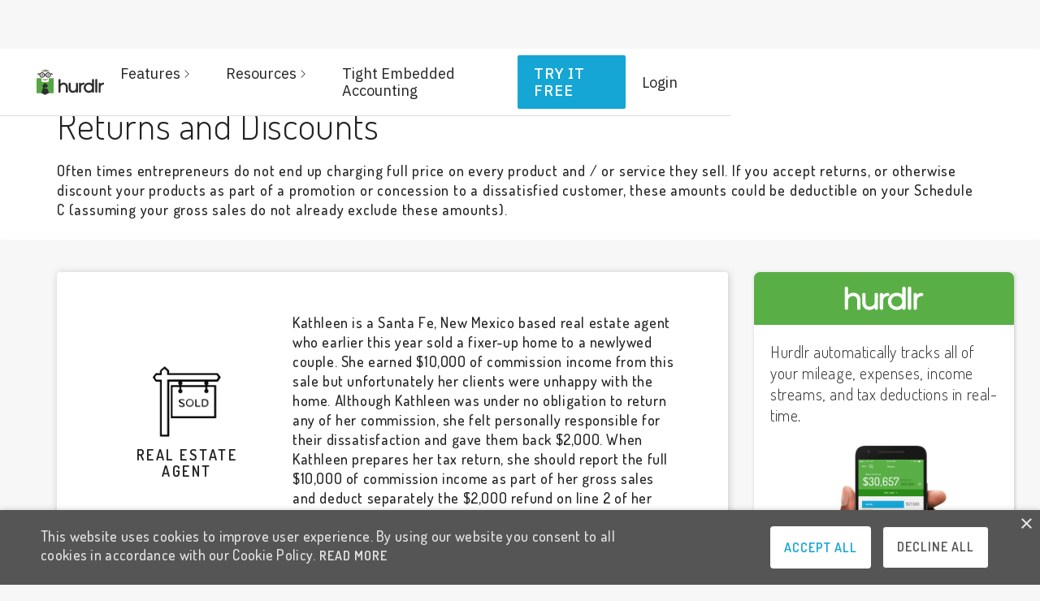

--- FILE ---
content_type: text/html; charset=utf-8
request_url: https://www.hurdlr.com/deductions/returns-discounts-tax-deduction
body_size: 9858
content:
<!DOCTYPE html><!-- Last Published: Fri Jan 16 2026 18:35:29 GMT+0000 (Coordinated Universal Time) --><html data-wf-domain="www.hurdlr.com" data-wf-page="5e62d9ac87cd3c6ac14c40f1" data-wf-site="59a6e87e38c73b0001ee52f6" data-wf-collection="5e62d9ac87cd3c63954c3e1d" data-wf-item-slug="returns-discounts-tax-deduction"><head><meta charset="utf-8"/><title>Returns Discounts Tax Deduction | Hurdlr</title><meta content="If your business accepts returns or discounts on products, these amounts may be deductible. To know more, click here." name="description"/><meta content="width=device-width, initial-scale=1" name="viewport"/><link href="https://cdn.prod.website-files.com/59a6e87e38c73b0001ee52f6/css/hurdlr-website.webflow.shared.25e905758.min.css" rel="stylesheet" type="text/css" integrity="sha384-JekFdYVqBxfnCb9GY9Wh3twTiuNh97io+fQBacSsiZUbd0aUJ0XHeF0xJXVXMaio" crossorigin="anonymous"/><link href="https://fonts.googleapis.com" rel="preconnect"/><link href="https://fonts.gstatic.com" rel="preconnect" crossorigin="anonymous"/><script src="https://ajax.googleapis.com/ajax/libs/webfont/1.6.26/webfont.js" type="text/javascript"></script><script type="text/javascript">WebFont.load({  google: {    families: ["IBM Plex Sans:100,200,300,regular,500,600","IBM Plex Mono:100,200,300,regular,500"]  }});</script><script type="text/javascript">!function(o,c){var n=c.documentElement,t=" w-mod-";n.className+=t+"js",("ontouchstart"in o||o.DocumentTouch&&c instanceof DocumentTouch)&&(n.className+=t+"touch")}(window,document);</script><link href="https://cdn.prod.website-files.com/59a6e87e38c73b0001ee52f6/5c93a1a638d30d5af83d1d1f_favicon%2031.png" rel="shortcut icon" type="image/x-icon"/><link href="https://cdn.prod.website-files.com/59a6e87e38c73b0001ee52f6/5c93a1aa38d30d15713d1d2f_favicon%20256.png" rel="apple-touch-icon"/><link href="https://www.hurdlr.com/deductions/returns-discounts-tax-deduction" rel="canonical"/><meta name=“facebook-domain-verification” content=“nino8m82ass3qxgbplobb3rrzibkam” />
<!-- Google Tag Manager -->
<script>(function(w,d,s,l,i){w[l]=w[l]||[];w[l].push({'gtm.start':
new Date().getTime(),event:'gtm.js'});var f=d.getElementsByTagName(s)[0],
j=d.createElement(s),dl=l!='dataLayer'?'&l='+l:'';j.async=true;j.src=
'https://www.googletagmanager.com/gtm.js?id='+i+dl;f.parentNode.insertBefore(j,f);
})(window,document,'script','dataLayer','GTM-WBCK3FK');</script>
<!-- End Google Tag Manager -->
<link rel="icon" href="https://d2lg1vtc35c52u.cloudfront.net/marketingSite/hurdlr/favicon.ico">
<style>
  .w-slider-dot {
    background-color: #227115;
    margin: 0 10px;
    width: 10px;
    height: 10px;
  }
  
  .w-slider-nav-invert>div.w-active {
    background-color: #227115;
    margin: 0 10px;
    width: 10px;
    height: 10px;
  }
  
</style>  
<script async src="https://ajax.googleapis.com/ajax/libs/jquery/2.2.0/jquery.min.js" type="text/javascript"></script>
<script>
  
var getUrlParameter = function getUrlParameter(sParam) {
  var sPageURL = decodeURIComponent(window.location.search.substring(1)),
      sURLVariables = sPageURL.split('&'),
      sParameterName,
      i;

  for (i = 0; i < sURLVariables.length; i++) {
    sParameterName = sURLVariables[i].split('=');

    if (sParameterName[0] === sParam) {
      return sParameterName[1] === undefined ? true : sParameterName[1];
    }
  }
};
  
window.addEventListener('CookieScriptAcceptAll', function() { 
    window.hasRejectedCookies = false;
});
  
window.addEventListener('CookieScriptReject', function() { 
    window.hasRejectedCookies = true;
});
</script><link rel="canonical" href="https://www.hurdlr.com/deductions/returns-discounts-tax-deduction" /> 
<link rel="alternate" hreflang="en-us" href="https://www.hurdlr.com/deductions/returns-discounts-tax-deduction" /> 
<!-- JSON-LD markup generated by Google Structured Data Markup Helper. -->
<script type="application/ld+json">
{
  "@context" : "http://schema.org",
  "@type" : "Article",
  "name" : "Returns Discounts Tax Deduction",
  "image" : "https://cdn.prod.website-files.com/59a6e87e38c73b0001ee52f6/5cb62fbcfd58906ee3e16882_bloghandCTA.png",
  "articleBody" : [ "" ]
}
</script></head><body class="body-6"><div data-animation="default" data-collapse="medium" data-duration="400" data-easing="ease" data-easing2="ease" role="banner" class="g-nav w-nav"><div class="g-nav_container"><a href="/" class="g-nav_logo-link w-nav-brand"><img width="92" loading="eager" alt="" src="https://cdn.prod.website-files.com/59a6e87e38c73b0001ee52f6/59a6ec66145d0f0001042344_hurdlr-logo.svg" class="g-nav_logo"/><img width="92" loading="eager" alt="" src="https://cdn.prod.website-files.com/59a6e87e38c73b0001ee52f6/59ab06071c303d0001fcfb9a_hurdlr_logo_mobile.svg" class="g-nav_logo cc-mobile"/></a><nav role="navigation" class="g-nav_menu w-nav-menu"><div class="g-nav_menu-wrapper"><div data-hover="true" data-delay="0" class="g-nav_dropdown w-dropdown"><div class="g-nav_dropdown-toggle w-dropdown-toggle"><div>Features</div><div class="g-nav_dropdown-icon w-embed"><svg width="16" height="16" viewBox="0 0 16 16" fill="none" xmlns="http://www.w3.org/2000/svg">
<path d="M5.75 12.5L10.25 8L5.75 3.5" stroke="currentColor"/>
</svg></div></div><nav class="g-nav_dropdown-menu w-dropdown-list"><a href="/mileage-tracker" class="g-nav_dropdown-link w-inline-block"><img width="100.5" loading="lazy" alt="" src="https://cdn.prod.website-files.com/59a6e87e38c73b0001ee52f6/621807e6c072825a69a32a25_blog.svg" class="g-nav_dropdown-link_icon"/><div class="g-nav_dropdown-link_label">Mileage Tacker</div></a><a href="/expense-tracker" class="g-nav_dropdown-link w-inline-block"><img width="100.5" loading="lazy" alt="" src="https://cdn.prod.website-files.com/59a6e87e38c73b0001ee52f6/660f67c405aaedb476c4e2ee_ExpenseAPI.png" class="g-nav_dropdown-link_icon"/><div class="g-nav_dropdown-link_label">Expense Tracker</div></a><a href="/self-employed-taxes" class="g-nav_dropdown-link w-inline-block"><img width="100.5" sizes="100vw" alt="" src="https://cdn.prod.website-files.com/59a6e87e38c73b0001ee52f6/65f8c12f5a556450d855a100_taxGuide.png" loading="lazy" srcset="https://cdn.prod.website-files.com/59a6e87e38c73b0001ee52f6/65f8c12f5a556450d855a100_taxGuide-p-500.png 500w, https://cdn.prod.website-files.com/59a6e87e38c73b0001ee52f6/65f8c12f5a556450d855a100_taxGuide-p-800.png 800w, https://cdn.prod.website-files.com/59a6e87e38c73b0001ee52f6/65f8c12f5a556450d855a100_taxGuide-p-1080.png 1080w, https://cdn.prod.website-files.com/59a6e87e38c73b0001ee52f6/65f8c12f5a556450d855a100_taxGuide.png 1125w" class="g-nav_dropdown-link_icon"/><div class="g-nav_dropdown-link_label">Self-Employed Taxes</div></a><a href="/invoicing" class="g-nav_dropdown-link w-inline-block"><img width="100.5" loading="lazy" alt="" src="https://cdn.prod.website-files.com/59a6e87e38c73b0001ee52f6/65f48e999bca9e79446b279f_accounting.svg" class="g-nav_dropdown-link_icon"/><div class="g-nav_dropdown-link_label">Invoicing</div></a><a href="/accounting" class="g-nav_dropdown-link w-inline-block"><img width="100.5" sizes="100vw" alt="" src="https://cdn.prod.website-files.com/59a6e87e38c73b0001ee52f6/621811123379711914541396_incomeIcon.png" loading="lazy" srcset="https://cdn.prod.website-files.com/59a6e87e38c73b0001ee52f6/621811123379711914541396_incomeIcon-p-500.png 500w, https://cdn.prod.website-files.com/59a6e87e38c73b0001ee52f6/621811123379711914541396_incomeIcon.png 750w" class="g-nav_dropdown-link_icon"/><div class="g-nav_dropdown-link_label">Accounting</div></a></nav></div><div data-hover="true" data-delay="0" class="g-nav_dropdown w-dropdown"><div class="g-nav_dropdown-toggle w-dropdown-toggle"><div>Resources</div><div class="g-nav_dropdown-icon w-embed"><svg width="16" height="16" viewBox="0 0 16 16" fill="none" xmlns="http://www.w3.org/2000/svg">
<path d="M5.75 12.5L10.25 8L5.75 3.5" stroke="currentColor"/>
</svg></div></div><nav class="g-nav_dropdown-menu w-dropdown-list"><a href="https://university.hurdlr.com/" class="g-nav_dropdown-link w-inline-block"><img width="100.5" loading="lazy" alt="" src="https://cdn.prod.website-files.com/59a6e87e38c73b0001ee52f6/621807e6c07282c11aa32a23_help.svg" class="g-nav_dropdown-link_icon"/><div class="g-nav_dropdown-link_label">Help Center</div></a><a href="/freelancer-blog" class="g-nav_dropdown-link w-inline-block"><img width="100.5" loading="lazy" alt="" src="https://cdn.prod.website-files.com/59a6e87e38c73b0001ee52f6/621807e6c072825a69a32a25_blog.svg" class="g-nav_dropdown-link_icon"/><div class="g-nav_dropdown-link_label">Blog</div></a><a href="/guides/self-employed-tax-guide-2022" class="g-nav_dropdown-link w-inline-block"><img width="100.5" sizes="100vw" alt="" src="https://cdn.prod.website-files.com/59a6e87e38c73b0001ee52f6/65f8c12f5a556450d855a100_taxGuide.png" loading="lazy" srcset="https://cdn.prod.website-files.com/59a6e87e38c73b0001ee52f6/65f8c12f5a556450d855a100_taxGuide-p-500.png 500w, https://cdn.prod.website-files.com/59a6e87e38c73b0001ee52f6/65f8c12f5a556450d855a100_taxGuide-p-800.png 800w, https://cdn.prod.website-files.com/59a6e87e38c73b0001ee52f6/65f8c12f5a556450d855a100_taxGuide-p-1080.png 1080w, https://cdn.prod.website-files.com/59a6e87e38c73b0001ee52f6/65f8c12f5a556450d855a100_taxGuide.png 1125w" class="g-nav_dropdown-link_icon"/><div class="g-nav_dropdown-link_label">Tax Guide</div></a><a href="https://www.hurdlr.com/blog/freelancer-income-tax-calculator" class="g-nav_dropdown-link w-inline-block"><img width="100.5" loading="lazy" alt="" src="https://cdn.prod.website-files.com/59a6e87e38c73b0001ee52f6/67a5610593d9237296b680b1_calculator-icon.avif" class="g-nav_dropdown-link_icon"/><div class="g-nav_dropdown-link_label">Tax Calculator</div></a><a href="/deductions" class="g-nav_dropdown-link w-inline-block"><img width="100.5" sizes="100vw" alt="" src="https://cdn.prod.website-files.com/59a6e87e38c73b0001ee52f6/66106b22a5bcede0e8719f85_apiIcon.png" loading="lazy" srcset="https://cdn.prod.website-files.com/59a6e87e38c73b0001ee52f6/66106b22a5bcede0e8719f85_apiIcon-p-500.png 500w, https://cdn.prod.website-files.com/59a6e87e38c73b0001ee52f6/66106b22a5bcede0e8719f85_apiIcon.png 760w" class="g-nav_dropdown-link_icon"/><div class="g-nav_dropdown-link_label">Tax Deductions</div></a></nav></div><a href="https://www.tight.com" class="g-nav_nav-link w-nav-link">Tight Embedded Accounting</a></div><div class="g-nav_menu-wrapper cc-cta-wrapper"><a href="https://web.hurdlr.com/signup/selectBusiness?utm_source=hurdlr&amp;utm_medium=site&amp;utm_campaign=desktop&amp;utm_content=tryitfree" class="g-nav_nav-link cc-button w-nav-link">Try it free</a><a href="https://web.hurdlr.com/login?utm_source=hurdlr&amp;utm_medium=site&amp;utm_campaign=desktop&amp;utm_content=login" class="g-nav_nav-link cc-login w-nav-link">Login</a></div></nav><div class="g-nav_mobile-btn-wrapper"><a href="https://web.hurdlr.com/signup/selectBusiness?utm_source=hurdlr&amp;utm_medium=site&amp;utm_campaign=desktop&amp;utm_content=tryitfree" class="g-nav_mobile-button w-button">Try it free</a></div><div class="g-nav_menu-button w-nav-button"><div data-is-ix2-target="1" class="g-nav_menu-lottie" data-w-id="1c130658-38ab-428c-fc2d-afaca226ff8e" data-animation-type="lottie" data-src="https://cdn.prod.website-files.com/59a6e87e38c73b0001ee52f6/67a516b54e689369777a8338_nav.json" data-loop="0" data-direction="1" data-autoplay="0" data-renderer="svg" data-default-duration="0" data-duration="1.5"></div></div></div></div><div class="post-body-top"><h3 class="heading-46">OTHER</h3><div class="rich-text-block-9 w-richtext"><h1>Returns and Discounts</h1><p>Often times entrepreneurs do not end up charging full price on every product and / or service they sell. If you accept returns, or otherwise discount your products as part of a promotion or concession to a dissatisfied customer, these amounts could be deductible on your Schedule C (assuming your gross sales do not already exclude these amounts).</p></div></div><div class="flex-wrapper-blog"><div class="div-block-80"><div class="deductions-tab"><div data-duration-in="300" data-duration-out="100" data-current="Tab 1" data-easing="ease" class="tabs w-tabs"><div class="w-tab-content"><div data-w-tab="Tab 1" class="w-tab-pane w--tab-active"><div class="div-block-78"><div class="div-block-79"><img width="110" height="110" alt="" src="https://cdn.prod.website-files.com/5a05fb886641360001022a3c/5ce7fc554a11c36267fb9512_sold.png" class="image-115"/><h4 class="heading-45">REAL ESTATE AGENT</h4></div><div class="rich-text-block w-richtext"><p>Kathleen is a Santa Fe, New Mexico based real estate agent who earlier this year sold a fixer-up home to a newlywed couple. She earned $10,000 of commission income from this sale but unfortunately her clients were unhappy with the home. Although Kathleen was under no obligation to return any of her commission, she felt personally responsible for their dissatisfaction and gave them back $2,000. When Kathleen prepares her tax return, she should report the full $10,000 of commission income as part of her gross sales and deduct separately the $2,000 refund on line 2 of her Schedule C.</p></div></div></div><div data-w-tab="Tab 2" class="w-tab-pane"><div class="div-block-78"><div class="div-block-79"><img width="110" height="110" alt="" src="https://cdn.prod.website-files.com/5a05fb886641360001022a3c/5ce7fc4c9dad45ee69ee4a92_entrepreneur.png" class="image-115"/><h4 class="heading-45">ENTREPRENEUR</h4></div><div class="rich-text-block w-richtext"><p>Anoush is the creator of an popular game in the app store. To help his app gain popularity, earlier this year when he launched he offered the first 5,000 downloads for free. Ordinarily his game is priced at $2.99. Last year Anoush had 500,000 downloads. He would want to record $1,495,000 (500,000 downloads x $2.99 each) of gross sales on line 1 of his Schedule C and $14,950 (5,000 free downloads x $2.99 discount) of discount allowance on line 2 of his Schedule C.</p></div></div></div><div data-w-tab="Tab 3" class="w-tab-pane"><div class="div-block-78"><div class="div-block-79"><img width="110" height="110" alt="" src="https://cdn.prod.website-files.com/5a05fb886641360001022a3c/5ce7fc4c9dad45ee69ee4a92_entrepreneur.png" class="image-115"/><h4 class="heading-45">ENTREPRENEUR</h4></div><div class="rich-text-block w-richtext"><p>Dee sells handmade silverware on Etsy. Earlier this year she mistakenly shipped out $800 of defective products, which were subsequently returned and refunded. When Dee prepares her Schedule C she intends to report her gross income net of all returns. Because she will be reporting her gross sales net of the $800 refund, she would not also deduct the refund on line 2 of her Schedule C.</p></div></div></div><div data-w-tab="Tab 4" class="w-tab-pane"><div class="div-block-78"><div class="div-block-79"><img width="110" height="110" alt="" src="https://cdn.prod.website-files.com/5a05fb886641360001022a3c/5ce7fc71ac357f20941a76ad_developer.png" class="image-115"/><h4 class="heading-45">ARTIST</h4></div><div class="rich-text-block w-richtext"><p>Elana is an independent artist who has a small business producing locally themed print screen t shirts she then sells to retailers around town. Last year, she mistakenly sold $500 of custom t shirts with the wrong design to one of her best customers. To maintain her relationship with this customer, she allowed them to return the shirts and she issued them a full refund. When Elena prepared her Schedule C she reported her gross sales before all refunds. Accordingly, she would be allowed to deduct the $500 return / refund on line 2 of her Schedule C because it was not already deducted as part of her gross sales.</p></div></div></div><div data-w-tab="Tab 5" class="w-tab-pane"><div class="div-block-78"><div class="div-block-79"><img width="110" height="110" alt="" src="https://cdn.prod.website-files.com/5a05fb886641360001022a3c/5ce7fc4c9dad45ee69ee4a92_entrepreneur.png" class="image-115"/><h4 class="heading-45">AUTHOR / SPEAKER</h4></div><div class="rich-text-block w-richtext"><p>Charles is a retired politician who spends his golden years giving speeches on foreign policy. Recently, there was an opportunity to speak at an event organized by the United Nations. Since Charles knew securing a speaking engagement at this venue would provide him with excellent exposure, he discounted his normal $12,000 fee by 25% and only charged the event organizer $9,000. When Charles prepared his tax return he included the net $9,000 fee as part of his gross sales. Because he reported his gross sales net of the $3,000 discount, he would not deduct the discount as an allowance on line 2 of his Schedule C.</p></div></div></div></div><div class="tabs-menu-2 w-tab-menu"><a data-w-tab="Tab 1" data-w-id="19c5a495-00dd-9f14-e7d7-f288b945bc50" class="tab-link-tab-1 w-inline-block w-tab-link w--current"><img alt="" src="https://cdn.prod.website-files.com/5a05fb886641360001022a3c/5ce7fc554a11c36267fb9512_sold.png" class="image-114"/><div class="tabtitle">REAL ESTATE AGENT</div></a><a data-w-tab="Tab 2" data-w-id="19c5a495-00dd-9f14-e7d7-f288b945bc53" class="tab-link-tab-2 w-inline-block w-tab-link"><img alt="" src="https://cdn.prod.website-files.com/5a05fb886641360001022a3c/5ce7fc4c9dad45ee69ee4a92_entrepreneur.png" class="image-114"/><div class="tabtitle">ENTREPRENEUR</div></a><a data-w-tab="Tab 3" data-w-id="19c5a495-00dd-9f14-e7d7-f288b945bc56" class="tab-link-tab-3 w-inline-block w-tab-link"><img alt="" src="https://cdn.prod.website-files.com/5a05fb886641360001022a3c/5ce7fc4c9dad45ee69ee4a92_entrepreneur.png" class="image-114"/><div class="tabtitle">ENTREPRENEUR</div></a><a data-w-tab="Tab 4" data-w-id="c973bc28-034f-f3c2-8984-fcd268901eaf" class="tab-link-tab-4 w-inline-block w-tab-link"><img alt="" src="https://cdn.prod.website-files.com/5a05fb886641360001022a3c/5ce7fc71ac357f20941a76ad_developer.png" class="image-114"/><div class="tabtitle">ARTIST</div></a><a data-w-tab="Tab 5" data-w-id="5e2bc7ce-bf88-52f6-6ec1-62a965c0c183" class="tab-link-tab-5 w-inline-block w-tab-link"><img alt="" src="https://cdn.prod.website-files.com/5a05fb886641360001022a3c/5ce7fc4c9dad45ee69ee4a92_entrepreneur.png" class="image-114"/><div class="tabtitle">AUTHOR / SPEAKER</div></a></div></div></div><div class="rich-text-block-6 w-dyn-bind-empty w-richtext"></div><div class="deduction-info"><div class="rich-text-block-5 w-richtext"><h2>MORE ON RETURNS AND DISCOUNTS</h2><ul role="list"><li>If you gave a cash or credit refund to a customer after they returned a damaged, defective or unwanted product it would be considered a return.</li><li>If you gave a discount, rebate or otherwise reduced the purchase price of your product or services as part of a promotion or due to quality issues it would be considered an allowance.</li><li>If you report your gross sales net of refunds and allowances on line 1 of your Schedule C, do not deduct refunds and allowances again on line 2 of your Schedule C.</li><li>Note that even though returns and allowances reduce your gross sales, the amount you report on your Schedule C should be a positive number.</li></ul><p>‍</p></div></div><div class="reference-1-mobile"><div class="w-dyn-list"><div role="list" class="w-dyn-items"><div role="listitem" class="w-dyn-item"><a href="https://www.irs.gov/pub/irs-pdf/f1040sc.pdf" class="link-block-16 w-inline-block"><div class="div-block-89"><div class="columns-74 w-row"><div class="column-70 w-col w-col-6"><h6 class="heading-50">IRS FORMS</h6></div><div class="column-73 w-col w-col-6"><div class="text-block-67">Schedule C</div></div></div><img alt="" src="https://cdn.prod.website-files.com/5a05fb886641360001022a3c/5ceda2a5bf7e0c2f13310be4_reports.png" class="image-118"/></div></a></div><div role="listitem" class="w-dyn-item"><a href="https://www.irs.gov/pub/irs-pdf/p535.pdf" class="link-block-16 w-inline-block"><div class="div-block-89"><div class="columns-74 w-row"><div class="column-70 w-col w-col-6"><h6 class="heading-50">IRS PUBLICATION</h6></div><div class="column-73 w-col w-col-6"><div class="text-block-67">Business Expenses</div></div></div><img alt="" src="https://cdn.prod.website-files.com/5a05fb886641360001022a3c/5ce4179a94cd9ffc26fde2d4_link.png" class="image-118"/></div></a></div></div></div></div><div class="reference-2-mobile"><div class="w-dyn-list"><div class="empty-state-7 w-dyn-empty"><div class="text-block-69">No items found.</div></div></div></div><div class="reference-3-mobile"><div class="w-dyn-list"><div class="empty-state-4 w-dyn-empty"></div></div></div><div class="reference-4-mobile"><div class="w-dyn-list"><div class="empty-state-5 w-dyn-empty"><div class="text-block-68">No items found.</div></div></div></div></div><div class="sidebar deductions"><div class="div-block-91"><div class="sidebar-green-wrapper"><img src="https://cdn.prod.website-files.com/59a6e87e38c73b0001ee52f6/59a6f8f4059397000157c1d9_hurdlr_logo_footer.svg" alt="" class="sidebar-logo"/></div><div class="sidebar-p-top">Hurdlr automatically tracks all of your mileage, expenses, income streams, and tax deductions in real-time.</div><img src="https://cdn.prod.website-files.com/59a6e87e38c73b0001ee52f6/5cb62fbcfd58906ee3e16882_bloghandCTA.png" width="360" alt="" class="image-124"/><div class="sidebar-green-border-2"></div><div class="sidebar-p-bottom">On average, people find over<br/>$5600 in tax deductions.</div><div class="div-block-25"><a data-gatrack="getAppClicked.primary" href="https://web.hurdlr.com/onboarding/selectBusiness?utm_source=deductions&amp;utm_medium=returns-discounts-tax-deduction&amp;utm_campaign=desktop&amp;utm_content=getStarted" class="sms-button-3 w-hidden-small w-hidden-tiny w-inline-block"><div class="text-block-152">GET STARTED</div></a><div class="html-embed-4 w-embed w-script"><script>
$( "#sms-button" ).submit(function( event ) {
	window.webflowSendSMS($( "#phone-number").val(), window.utmSource, window.);
});
</script></div></div></div><div class="reference-1"><div class="w-dyn-list"><div role="list" class="w-dyn-items"><div role="listitem" class="collection-item-4 w-dyn-item"><a href="https://www.irs.gov/pub/irs-pdf/f1040sc.pdf" target="_blank" class="link-block-16 w-inline-block"><div class="div-block-89"><div class="columns-74 w-row"><div class="column-70 w-col w-col-6"><h6 class="heading-50">IRS FORMS</h6></div><div class="column-73 w-col w-col-6"><div class="text-block-67">Schedule C</div></div></div><img alt="" src="https://cdn.prod.website-files.com/5a05fb886641360001022a3c/5ceda2a5bf7e0c2f13310be4_reports.png" class="image-118"/></div></a></div><div role="listitem" class="collection-item-4 w-dyn-item"><a href="https://www.irs.gov/pub/irs-pdf/p535.pdf" target="_blank" class="link-block-16 w-inline-block"><div class="div-block-89"><div class="columns-74 w-row"><div class="column-70 w-col w-col-6"><h6 class="heading-50">IRS PUBLICATION</h6></div><div class="column-73 w-col w-col-6"><div class="text-block-67">Business Expenses</div></div></div><img alt="" src="https://cdn.prod.website-files.com/5a05fb886641360001022a3c/5ce4179a94cd9ffc26fde2d4_link.png" class="image-118"/></div></a></div></div></div></div></div></div><div class="mobile-reference-link"><div class="w-dyn-list"><div role="list" class="w-dyn-items"><div role="listitem" class="w-dyn-item"><a href="#" class="lightbox-link-2 w-inline-block w-dyn-bind-empty w-lightbox"><div class="columns-74 w-row"><div class="column-68 w-col w-col-6"><h6 class="heading-48">IRS FORMS</h6></div><div class="w-col w-col-6"><div class="text-block-64">Schedule C</div></div></div><img alt="" src="https://cdn.prod.website-files.com/5a05fb886641360001022a3c/5ceda2a5bf7e0c2f13310be4_reports.png" class="image-116"/><script type="application/json" class="w-json">{
  "items": [],
  "group": ""
}</script></a></div><div role="listitem" class="w-dyn-item"><a href="#" class="lightbox-link-2 w-inline-block w-dyn-bind-empty w-lightbox"><div class="columns-74 w-row"><div class="column-68 w-col w-col-6"><h6 class="heading-48">IRS PUBLICATION</h6></div><div class="w-col w-col-6"><div class="text-block-64">Business Expenses</div></div></div><img alt="" src="https://cdn.prod.website-files.com/5a05fb886641360001022a3c/5ce4179a94cd9ffc26fde2d4_link.png" class="image-116"/><script type="application/json" class="w-json">{
  "items": [],
  "group": ""
}</script></a></div></div></div></div><div data-ix="fixed-cta-mobile-blog-initial-appearance" class="fixed-cta-mobile-retail w-hidden-main"><div class="displayed-cta-content"><div class="fixed-cta-mobile-green-border-2"></div><div class="div-block-20"><a href="https://driver.app.link/returns-discounts-tax-deduction" class="fixed-cta-mobile-btn-2 w-hidden-main w-inline-block"><div class="text-block-153">Get the App</div><img src="https://cdn.prod.website-files.com/59a6e87e38c73b0001ee52f6/59aa9cb7b0f23d0001bae7a3_apple-logo.svg" alt="" class="image-2"/><img src="https://cdn.prod.website-files.com/59a6e87e38c73b0001ee52f6/59aa9cfcbe278b0001d5125e_android-seeklogo-com.svg" alt="" class="image-2"/></a></div><a href="#" data-ix="fixed-cta-mobile-blog-close-x" class="close-fixed-cta-mobile w-inline-block"><img src="https://cdn.prod.website-files.com/59a6e87e38c73b0001ee52f6/59acf3bbc31dc00001f2b482_close-icon.svg" alt="" class="image-5"/></a></div><div class="hidden-cta-content"><div class="fixed-cta-mobile-50-col-wrapper"><div class="fixed-cta-mobile-bg-img"></div><div class="fixed-cta-mobile-app-btns-2"><div class="app-store-wrapper"><img src="https://cdn.prod.website-files.com/59a6e87e38c73b0001ee52f6/59acf1bb052e560001d62035_apple-store-badge.svg" alt=""/></div><div class="play-store-wrapper"><img src="https://cdn.prod.website-files.com/59a6e87e38c73b0001ee52f6/59acf1e51c303d0001fda5af_google-play-badge.svg" alt=""/></div></div></div></div></div><section class="new_hurdlr-footer"><div class="new-container"><div class="footer-grid"><div id="w-node-_1110834b-065e-4acb-210d-180d00360cfe-00360cfb" class="new-footer_col"><img width="150" sizes="(max-width: 479px) 100vw, 150px" alt="" src="https://cdn.prod.website-files.com/59a6e87e38c73b0001ee52f6/59ad71e3052e560001d67b9f_press-logo-hi-res.png" loading="lazy" srcset="https://cdn.prod.website-files.com/59a6e87e38c73b0001ee52f6/59ad71e3052e560001d67b9f_press-logo-hi-res-p-500.png 500w, https://cdn.prod.website-files.com/59a6e87e38c73b0001ee52f6/59ad71e3052e560001d67b9f_press-logo-hi-res-p-800.png 800w, https://cdn.prod.website-files.com/59a6e87e38c73b0001ee52f6/59ad71e3052e560001d67b9f_press-logo-hi-res-p-1080.png 1080w, https://cdn.prod.website-files.com/59a6e87e38c73b0001ee52f6/59ad71e3052e560001d67b9f_press-logo-hi-res-p-1600.png 1600w, https://cdn.prod.website-files.com/59a6e87e38c73b0001ee52f6/59ad71e3052e560001d67b9f_press-logo-hi-res-p-2000.png 2000w, https://cdn.prod.website-files.com/59a6e87e38c73b0001ee52f6/59ad71e3052e560001d67b9f_press-logo-hi-res-p-2600.png 2600w, https://cdn.prod.website-files.com/59a6e87e38c73b0001ee52f6/59ad71e3052e560001d67b9f_press-logo-hi-res-p-3200.png 3200w, https://cdn.prod.website-files.com/59a6e87e38c73b0001ee52f6/59ad71e3052e560001d67b9f_press-logo-hi-res.png 3999w"/><div class="new-footer_copyright">© 2025 Hurdlr, Inc.</div></div><div id="w-node-_1110834b-065e-4acb-210d-180d00360d02-00360cfb" class="new-footer_col"><div class="new-footer_link-heading">Features</div><a href="/mileage-tracker" class="new-footer_link-item">Mileage Tracker</a><a href="/expense-tracker" class="new-footer_link-item">Expense Tracker</a><a href="/self-employed-taxes" class="new-footer_link-item">Self-Employed Taxes</a><a href="/invoicing" class="new-footer_link-item">Invoicing</a><a href="/accounting" class="new-footer_link-item">Accounting</a></div><div id="w-node-_1110834b-065e-4acb-210d-180d00360d0f-00360cfb" class="new-footer_col"><div class="new-footer_link-heading">Resources</div><a href="https://university.hurdlr.com/" class="new-footer_link-item">Help Center</a><a href="/freelancer-blog" class="new-footer_link-item">Blog</a><a href="/guides/self-employed-tax-guide-2022" class="new-footer_link-item">Tax Guide</a><a href="https://www.hurdlr.com/blog/freelancer-income-tax-calculator" class="new-footer_link-item">Tax Calculator</a><a href="/deductions" class="new-footer_link-item">Tax Deductions</a></div><div id="w-node-_1110834b-065e-4acb-210d-180d00360d1c-00360cfb" class="new-footer_col"><a href="https://web.hurdlr.com/signup/selectBusiness?utm_source=hurdlr&amp;utm_medium=site&amp;utm_campaign=desktop&amp;utm_content=tryitfree" class="new-button cc-blue w-button">Try It Free</a><a href="https://web.hurdlr.com/login?utm_source=hurdlr&amp;utm_medium=site&amp;utm_campaign=desktop&amp;utm_content=login" class="new-footer_link-heading cc-login">Login</a></div><div id="w-node-_1110834b-065e-4acb-210d-180d00360d21-00360cfb" class="new-footer_bottom-link-wrapper"><a href="/eula" class="new-footer_link-item cc-small">EULA</a><a href="/privacy" class="new-footer_link-item cc-small">Privacy Policy</a><a href="/terms" class="new-footer_link-item cc-small">Terms</a></div></div></div></section><script src="https://d3e54v103j8qbb.cloudfront.net/js/jquery-3.5.1.min.dc5e7f18c8.js?site=59a6e87e38c73b0001ee52f6" type="text/javascript" integrity="sha256-9/aliU8dGd2tb6OSsuzixeV4y/faTqgFtohetphbbj0=" crossorigin="anonymous"></script><script src="https://cdn.prod.website-files.com/59a6e87e38c73b0001ee52f6/js/webflow.schunk.e0c428ff9737f919.js" type="text/javascript" integrity="sha384-ar82P9eriV3WGOD8Lkag3kPxxkFE9GSaSPalaC0MRlR/5aACGoFQNfyqt0dNuYvt" crossorigin="anonymous"></script><script src="https://cdn.prod.website-files.com/59a6e87e38c73b0001ee52f6/js/webflow.schunk.5da43605cabdc8dc.js" type="text/javascript" integrity="sha384-2oEfMCxpH7FmWp+sLBXULs34HF9tO3iuKMKqViMpvLyz4Q9QUrA+wl+5P+2uT+Ci" crossorigin="anonymous"></script><script src="https://cdn.prod.website-files.com/59a6e87e38c73b0001ee52f6/js/webflow.schunk.121b0d7ff03e0f4a.js" type="text/javascript" integrity="sha384-xmxYNW5cjPqRkOstIN2AtIcrlQOgIF4k5PmI7WPxkrTXkUGtbSKaezRTaxUTpIEs" crossorigin="anonymous"></script><script src="https://cdn.prod.website-files.com/59a6e87e38c73b0001ee52f6/js/webflow.7dfdb6bc.3434a5d35b313dce.js" type="text/javascript" integrity="sha384-1bECCTYrXo4E+a70mQ9SHSpd11qm11BzI1KAvWV87RXXPjYTbixkjqtcITprlFh5" crossorigin="anonymous"></script><!-- Google Tag Manager (noscript) -->
<noscript><iframe src="https://www.googletagmanager.com/ns.html?id=GTM-WBCK3FK"
height="0" width="0" style="display:none;visibility:hidden"></iframe></noscript>
<!-- End Google Tag Manager (noscript) -->

<!--Start Cookie Script-->
<script type="text/javascript" charset="UTF-8" src="https://d2lg1vtc35c52u.cloudfront.net/hurdlrWebsiteCookieScript.js"></script>
<!--End Cookie Script-->
<script>
var parseQueryString = function( queryString ) {
    var params = {}, queries, temp, i, l;
    // Split into key/value pairs
    queries = queryString.split("&");
    // Convert the array of strings into an object
    for ( i = 0, l = queries.length; i < l; i++ ) {
        temp = queries[i].split('=');
        params[temp[0]] = temp[1];
    }
    return params;
};

	

var params = parseQueryString(window.location.search.substring(1));
window._urlParams = params
var isTerms = (params.app === "true" && $(".eula-section").size() > 0); 
if (isTerms) {
	$(".navbar, .footer").remove();
    $(".eula-section").css("paddingTop", 20);
}

  
$('.show-features-btn').click(function() 
{ 
if ($(this).text() == "See All Features") 
{ 
$(this).text("Show Less Features"); 
} 
else 
{ 
$(this).text("See All Features"); 
}; 
});
  
$('.show-articles-blog-btn').click(function() 
{ 
if ($(this).text() == "Show More Articles") 
{ 
$(this).text("Show Less Articles"); 
} 
else 
{ 
$(this).text("Show More Articles"); 
}; 
});  
  
$('.use-cases-btn').click(function() 
{ 
if ($(this).text() == "+ read more") 
{ 
$(this).text("- read less"); 
} 
else 
{ 
$(this).text("+ read more"); 
}; 
});
  
$('.show-detail-btn').click(function() 
{ 
if ($(this).text() == "Show Detail") 
{ 
$(this).text("Hide Detail"); 
} 
else 
{ 
$(this).text("Show Detail"); 
}; 
});
  

</script>


<!-- Facebook Pixel Code -->
<script type="text/plain" data-cookiescript="accepted" data-cookiecategory="performance">
!function(f,b,e,v,n,t,s){if(f.fbq)return;n=f.fbq=function(){n.callMethod?
n.callMethod.apply(n,arguments):n.queue.push(arguments)};if(!f._fbq)f._fbq=n;
n.push=n;n.loaded=!0;n.version='2.0';n.queue=[];t=b.createElement(e);t.async=!0;
t.src=v;s=b.getElementsByTagName(e)[0];s.parentNode.insertBefore(t,s)}(window,
document,'script','//connect.facebook.net/en_US/fbevents.js');
fbq('init', '689220061201325');
fbq('track', "PageView");</script>
<noscript><img height="1" width="1" style="display:none"
src="https://www.facebook.com/tr?id=689220061201325&ev=PageView&noscript=1"
/></noscript>
<!-- End Facebook Pixel Code -->
<script>
function handleRedirect(url) {
  var utmSource = getUrlParameter('utm_source');
  var utmMedium = getUrlParameter('utm_medium');
  var utmCampaign = getUrlParameter('utm_campaign');
  var utmContent = getUrlParameter('utm_content');
  var affiliateName = getUrlParameter('affiliate_name');
  var tranId = getUrlParameter('tran_id');
  var bizType = getUrlParameter('bizType');
  var name = getUrlParameter('name');
  var newUrl = url.split("?")[0] + "?";

  if (utmSource) {
    newUrl = newUrl + "utm_source=" + utmSource +
      "&utm_medium=" + utmMedium +
      "&utm_campaign=" + utmCampaign +
      "&utm_content=" + utmContent + "&";
  }

  if (affiliateName) {
    newUrl += "affiliate_name=" + affiliateName + "&";
  }
  if (tranId) {
    newUrl += "tran_id=" + tranId + "&";
  }
  if (bizType) {
    newUrl += "bizType=" + bizType + "&";
  }
  if (name) {
    newUrl += "name=" + name + "&";
  }
  if (window.hasRejectedCookies) {
  	newUrl += "hasRejectedCookies=" + window.hasRejectedCookies;
  }

  if (utmSource || affiliateName || tranId || bizType || name || window.hasRejectedCookies) {
    window.location.href = newUrl;
  } else {
    window.location.href = url;
  }
}
$(document).ready(function() {
  $(document).on('click', '[data-redirect-url]', function(e) {
    var $link = $(this);
    var url = $link.data('redirect-url');
    handleRedirect(url)
  });
  $(document).on('click', '[data-blog-redirect-url]', function(e) {
    e.preventDefault();
    var $link = $(this);
    var url = $link.attr("href");
    handleRedirect(url)
  });
});
</script>
<script>
function getCookie(cname) {
  var name = cname + "=";
  var decodedCookie = decodeURIComponent(document.cookie);
  var ca = decodedCookie.split(';');
  for(var i = 0; i <ca.length; i++) {
    var c = ca[i];
    while (c.charAt(0) == ' ') {
      c = c.substring(1);
    }
    if (c.indexOf(name) == 0) {
      return c.substring(name.length, c.length);
    }
  }
  return "";
}

if (window.CookieScript && !window.CookieScript.instance) {
  window.CookieScript.init();
}
</script>
<script src="https://cdnjs.cloudflare.com/ajax/libs/lazysizes/4.1.4/lazysizes-umd.min.js" async></script><script src="https://cdn.prod.website-files.com/59a6e87e38c73b0001ee52f6%2F6470f5217e03b0faa8a404de%2F66f18fcafee12356c43c9749%2Fhs_trackcode_45021595-1.0.6.js" type="text/javascript"></script></body></html>

--- FILE ---
content_type: text/css
request_url: https://cdn.prod.website-files.com/59a6e87e38c73b0001ee52f6/css/hurdlr-website.webflow.shared.25e905758.min.css
body_size: 69572
content:
html{-webkit-text-size-adjust:100%;-ms-text-size-adjust:100%;font-family:sans-serif}body{margin:0}article,aside,details,figcaption,figure,footer,header,hgroup,main,menu,nav,section,summary{display:block}audio,canvas,progress,video{vertical-align:baseline;display:inline-block}audio:not([controls]){height:0;display:none}[hidden],template{display:none}a{background-color:#0000}a:active,a:hover{outline:0}abbr[title]{border-bottom:1px dotted}b,strong{font-weight:700}dfn{font-style:italic}h1{margin:.67em 0;font-size:2em}mark{color:#000;background:#ff0}small{font-size:80%}sub,sup{vertical-align:baseline;font-size:75%;line-height:0;position:relative}sup{top:-.5em}sub{bottom:-.25em}img{border:0}svg:not(:root){overflow:hidden}hr{box-sizing:content-box;height:0}pre{overflow:auto}code,kbd,pre,samp{font-family:monospace;font-size:1em}button,input,optgroup,select,textarea{color:inherit;font:inherit;margin:0}button{overflow:visible}button,select{text-transform:none}button,html input[type=button],input[type=reset]{-webkit-appearance:button;cursor:pointer}button[disabled],html input[disabled]{cursor:default}button::-moz-focus-inner,input::-moz-focus-inner{border:0;padding:0}input{line-height:normal}input[type=checkbox],input[type=radio]{box-sizing:border-box;padding:0}input[type=number]::-webkit-inner-spin-button,input[type=number]::-webkit-outer-spin-button{height:auto}input[type=search]{-webkit-appearance:none}input[type=search]::-webkit-search-cancel-button,input[type=search]::-webkit-search-decoration{-webkit-appearance:none}legend{border:0;padding:0}textarea{overflow:auto}optgroup{font-weight:700}table{border-collapse:collapse;border-spacing:0}td,th{padding:0}@font-face{font-family:webflow-icons;src:url([data-uri])format("truetype");font-weight:400;font-style:normal}[class^=w-icon-],[class*=\ w-icon-]{speak:none;font-variant:normal;text-transform:none;-webkit-font-smoothing:antialiased;-moz-osx-font-smoothing:grayscale;font-style:normal;font-weight:400;line-height:1;font-family:webflow-icons!important}.w-icon-slider-right:before{content:""}.w-icon-slider-left:before{content:""}.w-icon-nav-menu:before{content:""}.w-icon-arrow-down:before,.w-icon-dropdown-toggle:before{content:""}.w-icon-file-upload-remove:before{content:""}.w-icon-file-upload-icon:before{content:""}*{box-sizing:border-box}html{height:100%}body{color:#333;background-color:#fff;min-height:100%;margin:0;font-family:Arial,sans-serif;font-size:14px;line-height:20px}img{vertical-align:middle;max-width:100%;display:inline-block}html.w-mod-touch *{background-attachment:scroll!important}.w-block{display:block}.w-inline-block{max-width:100%;display:inline-block}.w-clearfix:before,.w-clearfix:after{content:" ";grid-area:1/1/2/2;display:table}.w-clearfix:after{clear:both}.w-hidden{display:none}.w-button{color:#fff;line-height:inherit;cursor:pointer;background-color:#3898ec;border:0;border-radius:0;padding:9px 15px;text-decoration:none;display:inline-block}input.w-button{-webkit-appearance:button}html[data-w-dynpage] [data-w-cloak]{color:#0000!important}.w-code-block{margin:unset}pre.w-code-block code{all:inherit}.w-optimization{display:contents}.w-webflow-badge,.w-webflow-badge>img{box-sizing:unset;width:unset;height:unset;max-height:unset;max-width:unset;min-height:unset;min-width:unset;margin:unset;padding:unset;float:unset;clear:unset;border:unset;border-radius:unset;background:unset;background-image:unset;background-position:unset;background-size:unset;background-repeat:unset;background-origin:unset;background-clip:unset;background-attachment:unset;background-color:unset;box-shadow:unset;transform:unset;direction:unset;font-family:unset;font-weight:unset;color:unset;font-size:unset;line-height:unset;font-style:unset;font-variant:unset;text-align:unset;letter-spacing:unset;-webkit-text-decoration:unset;text-decoration:unset;text-indent:unset;text-transform:unset;list-style-type:unset;text-shadow:unset;vertical-align:unset;cursor:unset;white-space:unset;word-break:unset;word-spacing:unset;word-wrap:unset;transition:unset}.w-webflow-badge{white-space:nowrap;cursor:pointer;box-shadow:0 0 0 1px #0000001a,0 1px 3px #0000001a;visibility:visible!important;opacity:1!important;z-index:2147483647!important;color:#aaadb0!important;overflow:unset!important;background-color:#fff!important;border-radius:3px!important;width:auto!important;height:auto!important;margin:0!important;padding:6px!important;font-size:12px!important;line-height:14px!important;text-decoration:none!important;display:inline-block!important;position:fixed!important;inset:auto 12px 12px auto!important;transform:none!important}.w-webflow-badge>img{position:unset;visibility:unset!important;opacity:1!important;vertical-align:middle!important;display:inline-block!important}h1,h2,h3,h4,h5,h6{margin-bottom:10px;font-weight:700}h1{margin-top:20px;font-size:38px;line-height:44px}h2{margin-top:20px;font-size:32px;line-height:36px}h3{margin-top:20px;font-size:24px;line-height:30px}h4{margin-top:10px;font-size:18px;line-height:24px}h5{margin-top:10px;font-size:14px;line-height:20px}h6{margin-top:10px;font-size:12px;line-height:18px}p{margin-top:0;margin-bottom:10px}blockquote{border-left:5px solid #e2e2e2;margin:0 0 10px;padding:10px 20px;font-size:18px;line-height:22px}figure{margin:0 0 10px}figcaption{text-align:center;margin-top:5px}ul,ol{margin-top:0;margin-bottom:10px;padding-left:40px}.w-list-unstyled{padding-left:0;list-style:none}.w-embed:before,.w-embed:after{content:" ";grid-area:1/1/2/2;display:table}.w-embed:after{clear:both}.w-video{width:100%;padding:0;position:relative}.w-video iframe,.w-video object,.w-video embed{border:none;width:100%;height:100%;position:absolute;top:0;left:0}fieldset{border:0;margin:0;padding:0}button,[type=button],[type=reset]{cursor:pointer;-webkit-appearance:button;border:0}.w-form{margin:0 0 15px}.w-form-done{text-align:center;background-color:#ddd;padding:20px;display:none}.w-form-fail{background-color:#ffdede;margin-top:10px;padding:10px;display:none}label{margin-bottom:5px;font-weight:700;display:block}.w-input,.w-select{color:#333;vertical-align:middle;background-color:#fff;border:1px solid #ccc;width:100%;height:38px;margin-bottom:10px;padding:8px 12px;font-size:14px;line-height:1.42857;display:block}.w-input::placeholder,.w-select::placeholder{color:#999}.w-input:focus,.w-select:focus{border-color:#3898ec;outline:0}.w-input[disabled],.w-select[disabled],.w-input[readonly],.w-select[readonly],fieldset[disabled] .w-input,fieldset[disabled] .w-select{cursor:not-allowed}.w-input[disabled]:not(.w-input-disabled),.w-select[disabled]:not(.w-input-disabled),.w-input[readonly],.w-select[readonly],fieldset[disabled]:not(.w-input-disabled) .w-input,fieldset[disabled]:not(.w-input-disabled) .w-select{background-color:#eee}textarea.w-input,textarea.w-select{height:auto}.w-select{background-color:#f3f3f3}.w-select[multiple]{height:auto}.w-form-label{cursor:pointer;margin-bottom:0;font-weight:400;display:inline-block}.w-radio{margin-bottom:5px;padding-left:20px;display:block}.w-radio:before,.w-radio:after{content:" ";grid-area:1/1/2/2;display:table}.w-radio:after{clear:both}.w-radio-input{float:left;margin:3px 0 0 -20px;line-height:normal}.w-file-upload{margin-bottom:10px;display:block}.w-file-upload-input{opacity:0;z-index:-100;width:.1px;height:.1px;position:absolute;overflow:hidden}.w-file-upload-default,.w-file-upload-uploading,.w-file-upload-success{color:#333;display:inline-block}.w-file-upload-error{margin-top:10px;display:block}.w-file-upload-default.w-hidden,.w-file-upload-uploading.w-hidden,.w-file-upload-error.w-hidden,.w-file-upload-success.w-hidden{display:none}.w-file-upload-uploading-btn{cursor:pointer;background-color:#fafafa;border:1px solid #ccc;margin:0;padding:8px 12px;font-size:14px;font-weight:400;display:flex}.w-file-upload-file{background-color:#fafafa;border:1px solid #ccc;flex-grow:1;justify-content:space-between;margin:0;padding:8px 9px 8px 11px;display:flex}.w-file-upload-file-name{font-size:14px;font-weight:400;display:block}.w-file-remove-link{cursor:pointer;width:auto;height:auto;margin-top:3px;margin-left:10px;padding:3px;display:block}.w-icon-file-upload-remove{margin:auto;font-size:10px}.w-file-upload-error-msg{color:#ea384c;padding:2px 0;display:inline-block}.w-file-upload-info{padding:0 12px;line-height:38px;display:inline-block}.w-file-upload-label{cursor:pointer;background-color:#fafafa;border:1px solid #ccc;margin:0;padding:8px 12px;font-size:14px;font-weight:400;display:inline-block}.w-icon-file-upload-icon,.w-icon-file-upload-uploading{width:20px;margin-right:8px;display:inline-block}.w-icon-file-upload-uploading{height:20px}.w-container{max-width:940px;margin-left:auto;margin-right:auto}.w-container:before,.w-container:after{content:" ";grid-area:1/1/2/2;display:table}.w-container:after{clear:both}.w-container .w-row{margin-left:-10px;margin-right:-10px}.w-row:before,.w-row:after{content:" ";grid-area:1/1/2/2;display:table}.w-row:after{clear:both}.w-row .w-row{margin-left:0;margin-right:0}.w-col{float:left;width:100%;min-height:1px;padding-left:10px;padding-right:10px;position:relative}.w-col .w-col{padding-left:0;padding-right:0}.w-col-1{width:8.33333%}.w-col-2{width:16.6667%}.w-col-3{width:25%}.w-col-4{width:33.3333%}.w-col-5{width:41.6667%}.w-col-6{width:50%}.w-col-7{width:58.3333%}.w-col-8{width:66.6667%}.w-col-9{width:75%}.w-col-10{width:83.3333%}.w-col-11{width:91.6667%}.w-col-12{width:100%}.w-hidden-main{display:none!important}@media screen and (max-width:991px){.w-container{max-width:728px}.w-hidden-main{display:inherit!important}.w-hidden-medium{display:none!important}.w-col-medium-1{width:8.33333%}.w-col-medium-2{width:16.6667%}.w-col-medium-3{width:25%}.w-col-medium-4{width:33.3333%}.w-col-medium-5{width:41.6667%}.w-col-medium-6{width:50%}.w-col-medium-7{width:58.3333%}.w-col-medium-8{width:66.6667%}.w-col-medium-9{width:75%}.w-col-medium-10{width:83.3333%}.w-col-medium-11{width:91.6667%}.w-col-medium-12{width:100%}.w-col-stack{width:100%;left:auto;right:auto}}@media screen and (max-width:767px){.w-hidden-main,.w-hidden-medium{display:inherit!important}.w-hidden-small{display:none!important}.w-row,.w-container .w-row{margin-left:0;margin-right:0}.w-col{width:100%;left:auto;right:auto}.w-col-small-1{width:8.33333%}.w-col-small-2{width:16.6667%}.w-col-small-3{width:25%}.w-col-small-4{width:33.3333%}.w-col-small-5{width:41.6667%}.w-col-small-6{width:50%}.w-col-small-7{width:58.3333%}.w-col-small-8{width:66.6667%}.w-col-small-9{width:75%}.w-col-small-10{width:83.3333%}.w-col-small-11{width:91.6667%}.w-col-small-12{width:100%}}@media screen and (max-width:479px){.w-container{max-width:none}.w-hidden-main,.w-hidden-medium,.w-hidden-small{display:inherit!important}.w-hidden-tiny{display:none!important}.w-col{width:100%}.w-col-tiny-1{width:8.33333%}.w-col-tiny-2{width:16.6667%}.w-col-tiny-3{width:25%}.w-col-tiny-4{width:33.3333%}.w-col-tiny-5{width:41.6667%}.w-col-tiny-6{width:50%}.w-col-tiny-7{width:58.3333%}.w-col-tiny-8{width:66.6667%}.w-col-tiny-9{width:75%}.w-col-tiny-10{width:83.3333%}.w-col-tiny-11{width:91.6667%}.w-col-tiny-12{width:100%}}.w-widget{position:relative}.w-widget-map{width:100%;height:400px}.w-widget-map label{width:auto;display:inline}.w-widget-map img{max-width:inherit}.w-widget-map .gm-style-iw{text-align:center}.w-widget-map .gm-style-iw>button{display:none!important}.w-widget-twitter{overflow:hidden}.w-widget-twitter-count-shim{vertical-align:top;text-align:center;background:#fff;border:1px solid #758696;border-radius:3px;width:28px;height:20px;display:inline-block;position:relative}.w-widget-twitter-count-shim *{pointer-events:none;-webkit-user-select:none;user-select:none}.w-widget-twitter-count-shim .w-widget-twitter-count-inner{text-align:center;color:#999;font-family:serif;font-size:15px;line-height:12px;position:relative}.w-widget-twitter-count-shim .w-widget-twitter-count-clear{display:block;position:relative}.w-widget-twitter-count-shim.w--large{width:36px;height:28px}.w-widget-twitter-count-shim.w--large .w-widget-twitter-count-inner{font-size:18px;line-height:18px}.w-widget-twitter-count-shim:not(.w--vertical){margin-left:5px;margin-right:8px}.w-widget-twitter-count-shim:not(.w--vertical).w--large{margin-left:6px}.w-widget-twitter-count-shim:not(.w--vertical):before,.w-widget-twitter-count-shim:not(.w--vertical):after{content:" ";pointer-events:none;border:solid #0000;width:0;height:0;position:absolute;top:50%;left:0}.w-widget-twitter-count-shim:not(.w--vertical):before{border-width:4px;border-color:#75869600 #5d6c7b #75869600 #75869600;margin-top:-4px;margin-left:-9px}.w-widget-twitter-count-shim:not(.w--vertical).w--large:before{border-width:5px;margin-top:-5px;margin-left:-10px}.w-widget-twitter-count-shim:not(.w--vertical):after{border-width:4px;border-color:#fff0 #fff #fff0 #fff0;margin-top:-4px;margin-left:-8px}.w-widget-twitter-count-shim:not(.w--vertical).w--large:after{border-width:5px;margin-top:-5px;margin-left:-9px}.w-widget-twitter-count-shim.w--vertical{width:61px;height:33px;margin-bottom:8px}.w-widget-twitter-count-shim.w--vertical:before,.w-widget-twitter-count-shim.w--vertical:after{content:" ";pointer-events:none;border:solid #0000;width:0;height:0;position:absolute;top:100%;left:50%}.w-widget-twitter-count-shim.w--vertical:before{border-width:5px;border-color:#5d6c7b #75869600 #75869600;margin-left:-5px}.w-widget-twitter-count-shim.w--vertical:after{border-width:4px;border-color:#fff #fff0 #fff0;margin-left:-4px}.w-widget-twitter-count-shim.w--vertical .w-widget-twitter-count-inner{font-size:18px;line-height:22px}.w-widget-twitter-count-shim.w--vertical.w--large{width:76px}.w-background-video{color:#fff;height:500px;position:relative;overflow:hidden}.w-background-video>video{object-fit:cover;z-index:-100;background-position:50%;background-size:cover;width:100%;height:100%;margin:auto;position:absolute;inset:-100%}.w-background-video>video::-webkit-media-controls-start-playback-button{-webkit-appearance:none;display:none!important}.w-background-video--control{background-color:#0000;padding:0;position:absolute;bottom:1em;right:1em}.w-background-video--control>[hidden]{display:none!important}.w-slider{text-align:center;clear:both;-webkit-tap-highlight-color:#0000;tap-highlight-color:#0000;background:#ddd;height:300px;position:relative}.w-slider-mask{z-index:1;white-space:nowrap;height:100%;display:block;position:relative;left:0;right:0;overflow:hidden}.w-slide{vertical-align:top;white-space:normal;text-align:left;width:100%;height:100%;display:inline-block;position:relative}.w-slider-nav{z-index:2;text-align:center;-webkit-tap-highlight-color:#0000;tap-highlight-color:#0000;height:40px;margin:auto;padding-top:10px;position:absolute;inset:auto 0 0}.w-slider-nav.w-round>div{border-radius:100%}.w-slider-nav.w-num>div{font-size:inherit;line-height:inherit;width:auto;height:auto;padding:.2em .5em}.w-slider-nav.w-shadow>div{box-shadow:0 0 3px #3336}.w-slider-nav-invert{color:#fff}.w-slider-nav-invert>div{background-color:#2226}.w-slider-nav-invert>div.w-active{background-color:#222}.w-slider-dot{cursor:pointer;background-color:#fff6;width:1em;height:1em;margin:0 3px .5em;transition:background-color .1s,color .1s;display:inline-block;position:relative}.w-slider-dot.w-active{background-color:#fff}.w-slider-dot:focus{outline:none;box-shadow:0 0 0 2px #fff}.w-slider-dot:focus.w-active{box-shadow:none}.w-slider-arrow-left,.w-slider-arrow-right{cursor:pointer;color:#fff;-webkit-tap-highlight-color:#0000;tap-highlight-color:#0000;-webkit-user-select:none;user-select:none;width:80px;margin:auto;font-size:40px;position:absolute;inset:0;overflow:hidden}.w-slider-arrow-left [class^=w-icon-],.w-slider-arrow-right [class^=w-icon-],.w-slider-arrow-left [class*=\ w-icon-],.w-slider-arrow-right [class*=\ w-icon-]{position:absolute}.w-slider-arrow-left:focus,.w-slider-arrow-right:focus{outline:0}.w-slider-arrow-left{z-index:3;right:auto}.w-slider-arrow-right{z-index:4;left:auto}.w-icon-slider-left,.w-icon-slider-right{width:1em;height:1em;margin:auto;inset:0}.w-slider-aria-label{clip:rect(0 0 0 0);border:0;width:1px;height:1px;margin:-1px;padding:0;position:absolute;overflow:hidden}.w-slider-force-show{display:block!important}.w-dropdown{text-align:left;z-index:900;margin-left:auto;margin-right:auto;display:inline-block;position:relative}.w-dropdown-btn,.w-dropdown-toggle,.w-dropdown-link{vertical-align:top;color:#222;text-align:left;white-space:nowrap;margin-left:auto;margin-right:auto;padding:20px;text-decoration:none;position:relative}.w-dropdown-toggle{-webkit-user-select:none;user-select:none;cursor:pointer;padding-right:40px;display:inline-block}.w-dropdown-toggle:focus{outline:0}.w-icon-dropdown-toggle{width:1em;height:1em;margin:auto 20px auto auto;position:absolute;top:0;bottom:0;right:0}.w-dropdown-list{background:#ddd;min-width:100%;display:none;position:absolute}.w-dropdown-list.w--open{display:block}.w-dropdown-link{color:#222;padding:10px 20px;display:block}.w-dropdown-link.w--current{color:#0082f3}.w-dropdown-link:focus{outline:0}@media screen and (max-width:767px){.w-nav-brand{padding-left:10px}}.w-lightbox-backdrop{cursor:auto;letter-spacing:normal;text-indent:0;text-shadow:none;text-transform:none;visibility:visible;white-space:normal;word-break:normal;word-spacing:normal;word-wrap:normal;color:#fff;text-align:center;z-index:2000;opacity:0;-webkit-user-select:none;-moz-user-select:none;-webkit-tap-highlight-color:transparent;background:#000000e6;outline:0;font-family:Helvetica Neue,Helvetica,Ubuntu,Segoe UI,Verdana,sans-serif;font-size:17px;font-style:normal;font-weight:300;line-height:1.2;list-style:disc;position:fixed;inset:0;-webkit-transform:translate(0)}.w-lightbox-backdrop,.w-lightbox-container{-webkit-overflow-scrolling:touch;height:100%;overflow:auto}.w-lightbox-content{height:100vh;position:relative;overflow:hidden}.w-lightbox-view{opacity:0;width:100vw;height:100vh;position:absolute}.w-lightbox-view:before{content:"";height:100vh}.w-lightbox-group,.w-lightbox-group .w-lightbox-view,.w-lightbox-group .w-lightbox-view:before{height:86vh}.w-lightbox-frame,.w-lightbox-view:before{vertical-align:middle;display:inline-block}.w-lightbox-figure{margin:0;position:relative}.w-lightbox-group .w-lightbox-figure{cursor:pointer}.w-lightbox-img{width:auto;max-width:none;height:auto}.w-lightbox-image{float:none;max-width:100vw;max-height:100vh;display:block}.w-lightbox-group .w-lightbox-image{max-height:86vh}.w-lightbox-caption{text-align:left;text-overflow:ellipsis;white-space:nowrap;background:#0006;padding:.5em 1em;position:absolute;bottom:0;left:0;right:0;overflow:hidden}.w-lightbox-embed{width:100%;height:100%;position:absolute;inset:0}.w-lightbox-control{cursor:pointer;background-position:50%;background-repeat:no-repeat;background-size:24px;width:4em;transition:all .3s;position:absolute;top:0}.w-lightbox-left{background-image:url([data-uri]);display:none;bottom:0;left:0}.w-lightbox-right{background-image:url([data-uri]);display:none;bottom:0;right:0}.w-lightbox-close{background-image:url([data-uri]);background-size:18px;height:2.6em;right:0}.w-lightbox-strip{white-space:nowrap;padding:0 1vh;line-height:0;position:absolute;bottom:0;left:0;right:0;overflow:auto hidden}.w-lightbox-item{box-sizing:content-box;cursor:pointer;width:10vh;padding:2vh 1vh;display:inline-block;-webkit-transform:translate(0,0)}.w-lightbox-active{opacity:.3}.w-lightbox-thumbnail{background:#222;height:10vh;position:relative;overflow:hidden}.w-lightbox-thumbnail-image{position:absolute;top:0;left:0}.w-lightbox-thumbnail .w-lightbox-tall{width:100%;top:50%;transform:translateY(-50%)}.w-lightbox-thumbnail .w-lightbox-wide{height:100%;left:50%;transform:translate(-50%)}.w-lightbox-spinner{box-sizing:border-box;border:5px solid #0006;border-radius:50%;width:40px;height:40px;margin-top:-20px;margin-left:-20px;animation:.8s linear infinite spin;position:absolute;top:50%;left:50%}.w-lightbox-spinner:after{content:"";border:3px solid #0000;border-bottom-color:#fff;border-radius:50%;position:absolute;inset:-4px}.w-lightbox-hide{display:none}.w-lightbox-noscroll{overflow:hidden}@media (min-width:768px){.w-lightbox-content{height:96vh;margin-top:2vh}.w-lightbox-view,.w-lightbox-view:before{height:96vh}.w-lightbox-group,.w-lightbox-group .w-lightbox-view,.w-lightbox-group .w-lightbox-view:before{height:84vh}.w-lightbox-image{max-width:96vw;max-height:96vh}.w-lightbox-group .w-lightbox-image{max-width:82.3vw;max-height:84vh}.w-lightbox-left,.w-lightbox-right{opacity:.5;display:block}.w-lightbox-close{opacity:.8}.w-lightbox-control:hover{opacity:1}}.w-lightbox-inactive,.w-lightbox-inactive:hover{opacity:0}.w-richtext:before,.w-richtext:after{content:" ";grid-area:1/1/2/2;display:table}.w-richtext:after{clear:both}.w-richtext[contenteditable=true]:before,.w-richtext[contenteditable=true]:after{white-space:initial}.w-richtext ol,.w-richtext ul{overflow:hidden}.w-richtext .w-richtext-figure-selected.w-richtext-figure-type-video div:after,.w-richtext .w-richtext-figure-selected[data-rt-type=video] div:after,.w-richtext .w-richtext-figure-selected.w-richtext-figure-type-image div,.w-richtext .w-richtext-figure-selected[data-rt-type=image] div{outline:2px solid #2895f7}.w-richtext figure.w-richtext-figure-type-video>div:after,.w-richtext figure[data-rt-type=video]>div:after{content:"";display:none;position:absolute;inset:0}.w-richtext figure{max-width:60%;position:relative}.w-richtext figure>div:before{cursor:default!important}.w-richtext figure img{width:100%}.w-richtext figure figcaption.w-richtext-figcaption-placeholder{opacity:.6}.w-richtext figure div{color:#0000;font-size:0}.w-richtext figure.w-richtext-figure-type-image,.w-richtext figure[data-rt-type=image]{display:table}.w-richtext figure.w-richtext-figure-type-image>div,.w-richtext figure[data-rt-type=image]>div{display:inline-block}.w-richtext figure.w-richtext-figure-type-image>figcaption,.w-richtext figure[data-rt-type=image]>figcaption{caption-side:bottom;display:table-caption}.w-richtext figure.w-richtext-figure-type-video,.w-richtext figure[data-rt-type=video]{width:60%;height:0}.w-richtext figure.w-richtext-figure-type-video iframe,.w-richtext figure[data-rt-type=video] iframe{width:100%;height:100%;position:absolute;top:0;left:0}.w-richtext figure.w-richtext-figure-type-video>div,.w-richtext figure[data-rt-type=video]>div{width:100%}.w-richtext figure.w-richtext-align-center{clear:both;margin-left:auto;margin-right:auto}.w-richtext figure.w-richtext-align-center.w-richtext-figure-type-image>div,.w-richtext figure.w-richtext-align-center[data-rt-type=image]>div{max-width:100%}.w-richtext figure.w-richtext-align-normal{clear:both}.w-richtext figure.w-richtext-align-fullwidth{text-align:center;clear:both;width:100%;max-width:100%;margin-left:auto;margin-right:auto;display:block}.w-richtext figure.w-richtext-align-fullwidth>div{padding-bottom:inherit;display:inline-block}.w-richtext figure.w-richtext-align-fullwidth>figcaption{display:block}.w-richtext figure.w-richtext-align-floatleft{float:left;clear:none;margin-right:15px}.w-richtext figure.w-richtext-align-floatright{float:right;clear:none;margin-left:15px}.w-nav{z-index:1000;background:#ddd;position:relative}.w-nav:before,.w-nav:after{content:" ";grid-area:1/1/2/2;display:table}.w-nav:after{clear:both}.w-nav-brand{float:left;color:#333;text-decoration:none;position:relative}.w-nav-link{vertical-align:top;color:#222;text-align:left;margin-left:auto;margin-right:auto;padding:20px;text-decoration:none;display:inline-block;position:relative}.w-nav-link.w--current{color:#0082f3}.w-nav-menu{float:right;position:relative}[data-nav-menu-open]{text-align:center;background:#c8c8c8;min-width:200px;position:absolute;top:100%;left:0;right:0;overflow:visible;display:block!important}.w--nav-link-open{display:block;position:relative}.w-nav-overlay{width:100%;display:none;position:absolute;top:100%;left:0;right:0;overflow:hidden}.w-nav-overlay [data-nav-menu-open]{top:0}.w-nav[data-animation=over-left] .w-nav-overlay{width:auto}.w-nav[data-animation=over-left] .w-nav-overlay,.w-nav[data-animation=over-left] [data-nav-menu-open]{z-index:1;top:0;right:auto}.w-nav[data-animation=over-right] .w-nav-overlay{width:auto}.w-nav[data-animation=over-right] .w-nav-overlay,.w-nav[data-animation=over-right] [data-nav-menu-open]{z-index:1;top:0;left:auto}.w-nav-button{float:right;cursor:pointer;-webkit-tap-highlight-color:#0000;tap-highlight-color:#0000;-webkit-user-select:none;user-select:none;padding:18px;font-size:24px;display:none;position:relative}.w-nav-button:focus{outline:0}.w-nav-button.w--open{color:#fff;background-color:#c8c8c8}.w-nav[data-collapse=all] .w-nav-menu{display:none}.w-nav[data-collapse=all] .w-nav-button,.w--nav-dropdown-open,.w--nav-dropdown-toggle-open{display:block}.w--nav-dropdown-list-open{position:static}@media screen and (max-width:991px){.w-nav[data-collapse=medium] .w-nav-menu{display:none}.w-nav[data-collapse=medium] .w-nav-button{display:block}}@media screen and (max-width:767px){.w-nav[data-collapse=small] .w-nav-menu{display:none}.w-nav[data-collapse=small] .w-nav-button{display:block}.w-nav-brand{padding-left:10px}}@media screen and (max-width:479px){.w-nav[data-collapse=tiny] .w-nav-menu{display:none}.w-nav[data-collapse=tiny] .w-nav-button{display:block}}.w-tabs{position:relative}.w-tabs:before,.w-tabs:after{content:" ";grid-area:1/1/2/2;display:table}.w-tabs:after{clear:both}.w-tab-menu{position:relative}.w-tab-link{vertical-align:top;text-align:left;cursor:pointer;color:#222;background-color:#ddd;padding:9px 30px;text-decoration:none;display:inline-block;position:relative}.w-tab-link.w--current{background-color:#c8c8c8}.w-tab-link:focus{outline:0}.w-tab-content{display:block;position:relative;overflow:hidden}.w-tab-pane{display:none;position:relative}.w--tab-active{display:block}@media screen and (max-width:479px){.w-tab-link{display:block}}.w-ix-emptyfix:after{content:""}@keyframes spin{0%{transform:rotate(0)}to{transform:rotate(360deg)}}.w-dyn-empty{background-color:#ddd;padding:10px}.w-dyn-hide,.w-dyn-bind-empty,.w-condition-invisible{display:none!important}.wf-layout-layout{display:grid}@font-face{font-family:Bryant;src:url(https://cdn.prod.website-files.com/59a6e87e38c73b0001ee52f6/59a9dfb776c56d0001fecaac_Bryant-Medium.woff)format("woff");font-weight:500;font-style:normal;font-display:auto}@font-face{font-family:Bryant;src:url(https://cdn.prod.website-files.com/59a6e87e38c73b0001ee52f6/59a9dfb7f356d10001618cca_Bryant-Light.woff)format("woff");font-weight:300;font-style:normal;font-display:auto}@font-face{font-family:Bryant;src:url(https://cdn.prod.website-files.com/59a6e87e38c73b0001ee52f6/59a9dfb7f356d10001618ccb_Bryant-Regular.woff)format("woff");font-weight:400;font-style:normal;font-display:auto}@font-face{font-family:Bryant;src:url(https://cdn.prod.website-files.com/59a6e87e38c73b0001ee52f6/59a9dfb7b0e5ee0001a78140_Bryant-Bold.woff)format("woff");font-weight:700;font-style:normal;font-display:auto}@font-face{font-family:Dosis \- REGULAR;src:url(https://cdn.prod.website-files.com/59a6e87e38c73b0001ee52f6/5e0e472bc217ac4450a201b4_Dosis%20300%20-%20REGULAR.ttf)format("truetype");font-weight:300;font-style:normal;font-display:auto}@font-face{font-family:Dosis \- LIGHT;src:url(https://cdn.prod.website-files.com/59a6e87e38c73b0001ee52f6/5e0e472bdf6433e5cd19e4a5_Dosis%20200%20-%20LIGHT.ttf)format("truetype");font-weight:200;font-style:normal;font-display:auto}@font-face{font-family:Dosis;src:url(https://cdn.prod.website-files.com/59a6e87e38c73b0001ee52f6/5e0e472bdf6433854519e4a6_Dosis%20500%20-%20MEDIUM.ttf)format("truetype");font-weight:500;font-style:normal;font-display:auto}@font-face{font-family:Dosis;src:url(https://cdn.prod.website-files.com/59a6e87e38c73b0001ee52f6/5e0e472b77ff446229644872_Dosis%20600%20-%20SEMIBOLD.ttf)format("truetype");font-weight:600;font-style:normal;font-display:auto}@font-face{font-family:Dosis;src:url(https://cdn.prod.website-files.com/59a6e87e38c73b0001ee52f6/5e0e472bf72aff359c438f05_Dosis%20700%20-%20BOLD.ttf)format("truetype");font-weight:700;font-style:normal;font-display:auto}:root{--forest-green:#2a8c19;--dim-grey:#666;--dark-orange:#fd9724;--medium-sea-green:#5aae46;--deep-sky-blue:#15a6d5;--dim-grey-2:#4a4a4a;--dark-green:#227115;--white:white;--enterprise-black:#222;--white-smoke:#f8f8f8;--blog-widget-header:5px}.w-form-formrecaptcha{margin-bottom:8px}.w-embed-youtubevideo{background-image:url(https://d3e54v103j8qbb.cloudfront.net/static/youtube-placeholder.2b05e7d68d.svg);background-position:50%;background-size:cover;width:100%;padding-bottom:0;padding-left:0;padding-right:0;position:relative}.w-embed-youtubevideo:empty{min-height:75px;padding-bottom:56.25%}.w-pagination-wrapper{flex-wrap:wrap;justify-content:center;display:flex}.w-pagination-previous{color:#333;background-color:#fafafa;border:1px solid #ccc;border-radius:2px;margin-left:10px;margin-right:10px;padding:9px 20px;font-size:14px;display:block}.w-pagination-previous-icon{margin-right:4px}.w-pagination-next{color:#333;background-color:#fafafa;border:1px solid #ccc;border-radius:2px;margin-left:10px;margin-right:10px;padding:9px 20px;font-size:14px;display:block}.w-pagination-next-icon{margin-left:4px}.w-layout-grid{grid-row-gap:16px;grid-column-gap:16px;grid-template-rows:auto auto;grid-template-columns:1fr 1fr;grid-auto-columns:1fr;display:grid}body{color:#333;font-family:Arial,Helvetica Neue,Helvetica,sans-serif;font-size:14px;line-height:20px}h1{color:#fff;letter-spacing:2px;margin-top:0;margin-bottom:10px;font-family:Dosis \- LIGHT,sans-serif;font-size:58px;font-weight:400;line-height:68px}h2{color:#222;letter-spacing:.8px;margin-bottom:10px;font-family:Dosis,sans-serif;font-size:25px;font-weight:500;line-height:36px}h3{color:#222;margin-top:40px;margin-bottom:10px;font-family:Dosis,sans-serif;font-size:20px;font-weight:500;line-height:30px}h4{color:#222;letter-spacing:.8px;margin-top:10px;margin-bottom:10px;font-family:Dosis,sans-serif;font-size:18px;font-weight:500;line-height:24px}h5{color:#555;margin-top:10px;margin-bottom:10px;font-size:14px;font-weight:500;line-height:20px}h6{color:#555;margin-top:10px;margin-bottom:10px;font-size:12px;font-weight:500;line-height:18px}p{color:#222;letter-spacing:.6px;margin-bottom:25px;font-family:Dosis,sans-serif}a{color:var(--forest-green);text-decoration:none}a.w--current{opacity:1;color:var(--dim-grey);background-color:#f1f1f1;width:auto;display:block}ul{letter-spacing:.6px;margin-top:0;margin-bottom:10px;padding-left:40px;font-family:Dosis,sans-serif}ol{margin-top:0;margin-bottom:20px;padding-left:40px}li{color:#222;margin-bottom:10px;font-size:20px;line-height:1.543em}blockquote{background-color:#f7f7f7;border-left:1px #000;margin-bottom:10px;padding:70px 40px;font-size:42px;line-height:1.2em}.navbar{z-index:1000;background-color:#f5f5f5f2;align-items:center;height:70px;padding-top:5px;padding-bottom:5px;display:flex;position:fixed;top:0;left:0;right:0;box-shadow:0 3px 20px #0000001a}.navbar.taxbot{display:none}.nav-link{color:#666;letter-spacing:.6px;text-transform:uppercase;margin-right:10px;padding-top:15px;padding-bottom:15px;font-family:Bryant,sans-serif;font-size:.9vw;font-weight:700;transition:all .2s}.nav-link:hover{color:#000}.nav-link.w--current{color:var(--forest-green)}.nav-link.free{background-color:var(--forest-green);color:#fff;text-align:center;text-transform:uppercase;border-radius:100px;width:180px;height:48px;padding:15px 0;font-size:16px;transition-timing-function:ease}.brand{max-width:90%;padding-top:0}.brand.w--current{display:inline-block}.footer{background-color:#333;padding-top:60px;padding-bottom:35px;position:relative}.footer.deductr{margin-top:20px}.row-container{width:1000px;margin-left:auto;margin-right:auto;font-family:Bryant,sans-serif;display:block}.row-container.nav{grid-column-gap:16px;grid-row-gap:16px;grid-template-rows:auto auto;grid-template-columns:1fr 1fr;grid-auto-columns:1fr;width:85%;height:auto;margin-left:auto;margin-right:auto;display:block}.footertext{color:#fff;margin-bottom:40px;font-family:Bryant,sans-serif;font-size:24px;font-weight:400;line-height:1.13em}.row{border-top:4px solid #222;border-bottom:4px solid #222;margin-bottom:15px;padding-top:30px;padding-bottom:170px}.footerlink{color:#999;text-transform:capitalize;cursor:pointer;margin-bottom:30px;font-family:Bryant,sans-serif;font-size:20px;font-weight:700;text-decoration:none;transition:all .2s;display:flex}.footerlink:hover{color:#d4d4d4}.footer-link-col{padding-left:60px;display:flex}.sociallink{opacity:.4;text-align:center;width:40px;margin-bottom:20px;margin-left:0;margin-right:auto;text-decoration:none;transition:all .2s;display:block}.sociallink:hover{opacity:1}.image{margin-left:0;display:block}.footerlink2{color:#e2e2e2;letter-spacing:.8px;text-transform:capitalize;margin-bottom:21px;margin-right:30px;font-family:Bryant,sans-serif;font-size:16px;font-weight:700;text-decoration:none;transition:all .2s;display:inline-block}.footerlink2:hover{color:#d4d4d4}.text-block{float:right;color:#666;text-align:right;letter-spacing:.8px;text-transform:uppercase;font-family:Bryant,sans-serif;font-size:16px;font-weight:700;display:inline-block}.menu-button{display:none}.utility-page-wrap{justify-content:center;align-items:center;width:100vw;max-width:100%;height:100vh;max-height:100%;display:flex}.utility-page-content{text-align:center;flex-direction:row;justify-content:flex-end;align-items:flex-end;width:1000px;margin-top:70px;margin-left:auto;margin-right:auto;line-height:30px;display:block;position:absolute;top:0;left:0;right:0}.utility-page-content.unsupported{margin-top:20px}.utility-page-form{flex-direction:column;align-items:stretch;display:flex}.body{color:#fff;background-color:#f7f7f7;font-family:Bryant,sans-serif}.body.blog{background-color:#f7f7f7}.body.taxbot{background-color:#fff}.nav-menu{flex-direction:row;align-items:center;margin-top:auto;padding-bottom:0;display:flex}.sms-button{background-color:var(--dark-orange);color:#fff;text-align:center;cursor:pointer;border-radius:100px;width:215px;height:48px;margin-top:-10px;margin-left:0;padding-top:14px;padding-bottom:15px;padding-left:0;font-size:18px;text-decoration:none;display:block;position:static}.text-block-2{text-transform:uppercase;margin-top:0;margin-bottom:0;margin-right:10px;padding-bottom:0;font-family:Bryant,sans-serif;font-size:16px;font-weight:500;display:inline-block}.image-2{width:17px;height:20px;margin-top:-6px;margin-right:10px}.figures-section{background-color:#000;height:auto;padding-top:85px;padding-bottom:85px;padding-left:150px}.data-wrapper{text-align:center;flex-direction:column;align-items:flex-start;display:flex}.data-heading{color:#fff;text-align:left;font-family:Dosis \- LIGHT,sans-serif;font-size:64px;font-weight:400;line-height:.94em}.text-block-3{color:#fff;text-align:left;letter-spacing:1px;text-transform:lowercase;margin-top:10px;font-family:Dosis,sans-serif;font-size:18px;font-weight:600}.star{display:inline-block;position:relative;bottom:22px;left:20px}.data-heading-star{color:#fff;text-align:left;font-family:Dosis \- LIGHT,sans-serif;font-size:64px;line-height:.94em;display:inline-block}.client-logo{opacity:.5;width:auto;height:58px;margin-bottom:30px}.features-flex-wrapper{flex-direction:row;justify-content:center;align-items:center;margin-top:40px;margin-bottom:60px;display:flex}.features-flex-wrapper.tax{flex-direction:row}.features-flex-wrapper.journal{flex-direction:row-reverse}.feature-img{text-align:center;width:50%}.feature-content{width:50%;line-height:24px}.how-it-works-section{padding-top:90px;padding-bottom:90px}.divider{clear:none;background-color:var(--medium-sea-green);border-radius:20px;flex:0 auto;align-self:flex-start;width:50px;height:4px;margin-bottom:32px;display:block;position:static}.get-the-app-btn{background-color:var(--deep-sky-blue);text-align:center;letter-spacing:2px;text-transform:uppercase;border-radius:4px;width:160px;height:48px;padding-top:15px;padding-bottom:15px;font-family:Dosis,sans-serif;font-size:18px;font-weight:600}.get-the-app-btn:hover{background-color:#1499c4}.features-flex-wrapper-2{flex-direction:row-reverse;justify-content:center;align-items:center;margin-bottom:60px;padding-left:0;display:flex}.features-flex-wrapper-2.acct{flex-direction:row-reverse}.feature-content-2{flex-direction:row;justify-content:flex-start;align-items:center;width:50%;padding-left:90px;display:flex}.h2-feature-1{color:#222;letter-spacing:2px;width:95%;margin-bottom:30px;font-family:Dosis \- REGULAR,sans-serif;font-size:48px;font-weight:400;line-height:1.04em}.h2-feature-1.deductr{font-size:42px;font-weight:300}.h2-feature-2{color:#222;letter-spacing:2px;width:100%;margin-bottom:30px;font-family:Dosis \- REGULAR,sans-serif;font-size:48px;font-weight:400;line-height:1.04em}.h2-feature-2.deductr{width:131%;font-family:Dosis \- REGULAR,sans-serif;font-size:42px;font-weight:300}.features-details-1{color:var(--dim-grey-2);letter-spacing:1px;margin-bottom:40px;padding-left:0;font-family:Dosis \- REGULAR,sans-serif;font-size:28px;font-weight:500;line-height:1.13em}.features-details-2{color:#222;letter-spacing:1px;width:415px;margin-bottom:20px;padding-left:20px;font-family:Dosis \- LIGHT,sans-serif;font-size:28px;font-weight:500;line-height:1.13em}.features-details-2.deductr{font-size:32px;line-height:38px}.features-details-3{color:#222;width:418px;margin-bottom:40px;font-family:Dosis \- LIGHT,sans-serif;font-size:28px;font-weight:400;line-height:1.13em}.hidden-features{display:none}.feature-all-btn-wrapper{text-align:center;width:320px;height:50px;margin-top:100px;margin-left:auto;margin-right:auto;display:block}.show-features-btn{border:1px solid var(--dark-green);color:#227115;text-align:center;text-transform:uppercase;background-color:#0000;border-radius:100px;width:240px;height:48px;padding-top:15px;padding-bottom:15px;font-family:Bryant,sans-serif;font-size:16px;font-weight:500}.show-features-btn:hover{background-color:var(--deep-sky-blue);color:#fff}.footer-link-wrapper{margin-right:120px;font-family:Bryant,sans-serif;display:inline-block}.footer-link-wrapper-right{font-family:Bryant,sans-serif;display:inline-block}.api-box{text-align:center;background-color:#fff;border:2px #fff;border-radius:5px;width:100%;height:220px;margin-left:auto;margin-right:auto;padding-top:48px;display:block;box-shadow:0 0 11px 1px #91919133}.api-cta-icon{width:auto;margin-bottom:15px}.column-6{padding-top:0}.use-case-wrapper{background-color:#fff;border-radius:5px;margin-bottom:25px;padding:35px 30px;display:block;box-shadow:1px 1px 13px #c9c9c9cc}.use-cases-icon{float:left}.h3-use-cases{color:#222;letter-spacing:1px;margin-top:0;margin-left:56px;font-family:Dosis \- REGULAR,sans-serif;font-size:30px;font-weight:500;line-height:1em}.use-case-paragraph{color:#222;letter-spacing:1.2px;margin-left:55px;font-family:Dosis \- REGULAR,sans-serif;font-size:20px;line-height:1.2em}.use-cases-btn{color:var(--deep-sky-blue);letter-spacing:2px;text-transform:uppercase;background-color:#0000;margin-left:55px;padding-left:0;padding-right:0;font-family:Dosis,sans-serif;font-size:14px;font-weight:700}.use-case-hide{color:#222;margin-left:55px;font-size:20px;display:none}.use-cases-btn-2{color:var(--deep-sky-blue);letter-spacing:2px;text-transform:uppercase;background-color:#0000;margin-left:55px;padding-left:0;padding-right:0;font-family:Dosis,sans-serif;font-size:16px;font-weight:700}.review-slider{background-color:#0000;height:auto;margin-top:0;padding-top:6px}.review-bg{background-color:#fff;border-radius:4px;align-items:flex-start;margin-top:74px;margin-bottom:0;padding:10px 30px;display:flex;position:static;box-shadow:1px 1px 9px #99999980}.review-bg.squarecol3{box-shadow:1px 1px 9px #99999980}.review-bg.shopify{margin-top:120px}.review-col-left{color:#555;text-align:center;margin-top:0;padding-top:0;position:static}.review-col-left._4{margin-top:50px}.review-col-left._4._1,.review-col-left._33._1{margin-top:0}.review-col-left._2{margin-top:90px}.review-col-left._2._1{margin-top:0}.review-col-left._2.stripe{margin-top:10px}.review-col-left._1{margin-top:50px}.review-col-left._1._11,.review-col-left._1.shopify,.review-col-left.airbnbcol1,.review-col-left.airbnbcol3,.review-col-left.airbnbcol4,.review-col-left.airbnbcol2{margin-top:0}.review-col-left.tracker{padding-top:0}.text-block-6{color:#222;text-align:center;letter-spacing:2px;font-family:Dosis,sans-serif;font-size:32px;font-weight:600;line-height:1.13em;display:block}.text-block-6.stripe{margin-left:auto;margin-right:auto;display:block}.text-block-7{color:#bbb;letter-spacing:.4px;text-transform:uppercase;font-family:Bryant,sans-serif;font-size:16px;font-weight:700}.review-content{color:#222;letter-spacing:1px;font-family:Dosis \- REGULAR,sans-serif;font-size:24px;font-weight:400;line-height:1.2em;overflow:hidden}.review-quote-icon{float:left;margin-right:10px}.review-col-right{padding-top:25px}.row-container-footer{width:1196px;margin-left:auto;margin-right:auto;padding-top:0;display:block}.press-hero-section{color:#333;background-color:#222;height:459px;overflow:hidden}.press-hero-wrapper{width:1196px;margin-left:auto;margin-right:auto;padding-top:131px;display:block}.press-hero-img{text-align:center}.h1-press{color:#fff;width:712px;margin-top:40px;font-size:48px;font-weight:400;line-height:1.04em}.square-hero-section{background-color:#f7f7f7;height:auto;margin-top:0;margin-bottom:0;padding-top:0;padding-bottom:53px}.square-hero-section.trav{background-color:#0000}.square-hero-section.taxbot{background-color:#fff;padding-bottom:0}.square-content-wrapper{width:80%;margin-top:28px;margin-left:auto;margin-right:auto;display:block;position:static}.square-hero-logos{background-color:#0000;width:649px;margin-bottom:25px}.h1-square{color:#4a4a4a;letter-spacing:1.5px;width:55%;margin-top:25px;margin-bottom:20px;padding-left:50px;font-family:Dosis \- REGULAR,sans-serif;font-size:32px;font-weight:400;line-height:1.04em}.square-hero-img-wrapper{z-index:900;text-align:center;width:333px;height:660px;margin-top:-435px;padding-bottom:0;position:absolute;top:0;right:0}.square-hero-img-wrapper.airbnb{margin-top:-533px}.square-hero-img-wrapper.deductr{margin-top:-558px}.square-section-2{background-color:var(--forest-green);padding-top:0;padding-bottom:90px;display:block}.square-small-text{color:#fff;text-align:center;letter-spacing:1px;text-transform:capitalize;width:250px;margin-top:25px;margin-left:auto;margin-right:auto;font-family:Dosis \- REGULAR,sans-serif;font-size:18px;font-weight:700;line-height:24px;display:block}.square-content-wrapper-2{width:80%;margin-left:auto;margin-right:auto;padding-top:90px;display:block;position:relative}.square-content-wrapper-2.trav{margin-bottom:147px;padding-top:40px}.square-text-2{color:#fff;letter-spacing:1px;width:59%;height:135px;margin-left:0;padding-left:50px;font-family:Dosis \- REGULAR,sans-serif;font-size:24px;line-height:1.13em}.review-wrapper-square{margin-top:0;padding-top:72px}.square-details-section{background-color:#fff;padding-top:90px;padding-bottom:90px}.square-reviews-section{background-color:#f7f7f7;padding-top:140px;padding-bottom:140px;display:block}.square-reviews-section.mileagetracking{background-color:var(--white);padding-top:48px;padding-bottom:70px}.square-content-wrapper-3{flex-wrap:wrap;justify-content:center;align-items:stretch;width:85%;margin-left:auto;margin-right:auto}.square-content-wrapper-3.tracking{flex-direction:column;align-items:center;max-width:2000px;display:flex}.column-12{margin-top:-138px}.column-12._1{margin-top:-70px;padding-top:0}.column-13{margin-top:-103px}.column-13._2{margin-top:-70px}.text-block-13{color:#999;text-align:center;letter-spacing:2px;text-transform:uppercase;font-family:Dosis,sans-serif;font-size:16px;font-weight:700}.text-block-13.stripe{margin-left:-12px}.square-video-section{background-color:var(--forest-green);padding-top:100px;padding-bottom:1px}.square-content-wrapper-4{width:80%;margin-left:auto;margin-right:auto;display:flex}.square-flex-right{width:60%;margin-bottom:0;margin-left:76px;padding-bottom:0;position:relative;top:-25px}.square-flex-right.stripe{margin-bottom:0;padding-bottom:0}.square-video-item{margin-bottom:50px}.square-video-icon{float:left;margin-right:15px}.h2-square{color:#fff;letter-spacing:2px;width:650px;margin-top:0;margin-bottom:20px;font-family:Dosis \- REGULAR,sans-serif;font-size:48px;font-weight:400;line-height:1.04em}.video{max-width:800px;max-height:none;position:relative}.video.stripe{max-width:90%}.square-cta-section{background-color:#f7f7f7}.square-cta-col-left{background-color:var(--dark-green);text-align:center;background-image:url(https://cdn.prod.website-files.com/59a6e87e38c73b0001ee52f6/59af429d8211b90001e5795d_rectangle-5.jpg);background-position:50%;background-repeat:no-repeat;background-size:cover;padding-top:115px;padding-bottom:115px}.square-cta-col-right{padding-top:200px;padding-left:98px}.text-block-15{color:#4a4a4a;width:70%;margin-bottom:48px;font-family:Dosis \- REGULAR,sans-serif;font-size:48px;line-height:1.04em;position:static}.square-cta-btn{background-color:var(--dark-orange);text-align:center;letter-spacing:2px;text-transform:uppercase;border-radius:4px;width:200px;height:48px;padding-top:15px;padding-bottom:15px;font-family:Dosis,sans-serif;font-size:18px;font-weight:600}.square-cta-btn.shopify{width:200px}.square-cta-img-wrapper{width:251px;margin-left:auto;margin-right:auto;display:block}.text-modal-wrapper{z-index:1999;background-color:#222c;display:none;position:fixed;inset:0}.text-modal-wrapper.unt{display:none}.text-modal-window{z-index:1000;background-color:#fff;border-radius:4px;width:535px;height:450px;margin-left:auto;margin-right:auto;padding:90px 87px 99px;display:block;position:fixed;top:120px;left:0;right:0}.text-modal-title{color:#4a4a4a;width:400px;margin-top:-29px;margin-bottom:30px;margin-left:10px;font-family:Dosis \- LIGHT,sans-serif;font-size:48px;line-height:1.04em}.text-modal-field{color:#999;border:1px solid #e2e2e2;border-radius:4px;width:307px;height:48px;margin-bottom:15px;padding-top:0;padding-bottom:0;font-size:20px;line-height:1.2em}.text-modal-btn{background-color:var(--forest-green);text-transform:uppercase;border-radius:100px;width:195px;height:48px;margin-top:10px;margin-bottom:32px;padding-top:11px;font-size:16px;font-weight:700;line-height:27px}.app-store-btn,.google-play-store-btn{margin-right:8px}.link-block,.link-block-2{font-family:Bryant,sans-serif}.close-link-wrapper-email{width:80px;height:80px;font-family:Bryant,sans-serif;text-decoration:none;position:absolute;top:0;right:0}.image-5{margin-left:auto;margin-right:auto;display:block;position:absolute;top:50%;left:0;right:0;transform:translateY(-50%)}.sending-label{color:#fff;text-align:left;font-size:18px;font-weight:700;line-height:1.13em}.success-message{background-color:var(--forest-green);border-radius:4px}.email-modal-wrapper{z-index:9999;background-color:#222c;height:100%;display:none;position:fixed;inset:0}.email-modal-window{z-index:1000;background-color:#fff;border-radius:4px;width:535px;margin-left:auto;margin-right:auto;padding:80px 87px 70px;display:block;position:absolute;top:50%;left:0;right:0;transform:translateY(-50%)}.text-modal-title-email{color:#4a4a4a;margin-bottom:30px;font-family:Dosis \- LIGHT,sans-serif;font-size:48px;line-height:1.04em}.email-modal-field{color:#999;letter-spacing:.6px;border:1px solid #e2e2e2;border-radius:4px;width:369px;margin-bottom:15px;font-family:Dosis,sans-serif;font-size:20px;line-height:1.2em}.text-block-16{color:#fff;text-align:left;font-size:18px;font-weight:700}.press-articles-slider{background-color:#fff;padding-top:40px;padding-bottom:85px}.featured-in{color:#555;text-align:center;letter-spacing:2px;width:150px;margin-bottom:25px;margin-left:auto;margin-right:auto;font-family:Dosis,sans-serif;font-size:24px;font-weight:600;line-height:1.13em;display:block}.press-inquiries{color:#222;text-align:center;letter-spacing:1px;width:570px;margin:40px auto 25px;font-family:Dosis \- REGULAR,sans-serif;font-size:30px;font-weight:500;line-height:37px;display:block}.feature-hurdlr{color:#4a4a4a;text-align:center;letter-spacing:1px;width:400px;margin-bottom:30px;margin-left:auto;margin-right:auto;font-family:Dosis \- REGULAR,sans-serif;font-size:20px;display:block}.press-btn{background-color:var(--dark-orange);text-align:center;letter-spacing:2px;text-transform:uppercase;border-radius:4px;width:200px;height:48px;margin-left:auto;margin-right:auto;padding-top:15px;padding-bottom:15px;font-family:Dosis,sans-serif;font-size:16px;font-weight:600;display:block}.press-article-section{padding-top:85px;padding-bottom:40px}.press-content-wrapper{width:1196px;margin-left:auto;margin-right:auto;display:block}.link-icon{float:left;margin-top:5px;margin-bottom:120px;margin-right:14px}.heading-2{color:#555;letter-spacing:1px;text-transform:none;margin-bottom:20px;margin-left:40px;font-family:Dosis \- LIGHT,sans-serif;font-size:30px;line-height:1.2em}.text-block-17{color:#4a4a4a;width:474px;margin-bottom:20px;font-family:Dosis,sans-serif;font-size:48px;line-height:1.24em;overflow:hidden}.paragraph{color:#222;letter-spacing:1px;width:488px;font-family:Dosis \- REGULAR,sans-serif;font-size:20px;line-height:1.13em;overflow:hidden}.column-14{margin-bottom:50px}.press-review-section{background-color:#f7f7f7;padding-top:85px;padding-bottom:85px}.press-review-content-wrapper{width:1196px;margin-left:auto;margin-right:auto;display:block}.press-review-bg{background-color:#fff;border-radius:4px;width:75%;margin-bottom:45px;padding:40px 30px;display:block}.press-review-bg-indent{background-color:#fff;border-radius:4px;width:75%;margin-bottom:45px;margin-left:198px;padding:40px 30px;display:block}.prior-success-section{background-color:#fff;padding-top:85px;padding-bottom:85px}.prior-success-content-wrapper{color:#4a4a4a;align-items:center;width:1196px;margin-left:auto;margin-right:auto;font-size:20px;line-height:1.13em;display:flex}.prior-success-title{color:#4a4a4a;letter-spacing:2px;margin-bottom:20px;font-family:Dosis \- REGULAR,sans-serif;font-size:48px;line-height:1.04em}.prior-success-content{letter-spacing:1px;width:464px;font-family:Dosis \- REGULAR,sans-serif}.prior-success-col-left{margin-right:135px}.div-block-4{flex:1}.raj-img,.anu-img{margin-bottom:12px;margin-left:auto;margin-right:auto;display:block}.ceo-cto-title{color:#666;text-align:center;letter-spacing:2px;text-transform:uppercase;font-family:Dosis,sans-serif;font-size:16px;font-weight:600}.ceo-cto-name{color:#222;text-align:center;letter-spacing:1px;margin-bottom:5px;font-family:Dosis,sans-serif;font-size:24px;font-weight:600}.assets-section{background-color:#fff;padding-top:85px;padding-bottom:85px}.assets-content-wrapper{width:1196px;margin-left:auto;margin-right:auto;display:flex}.assets-title{color:#4a4a4a;letter-spacing:2px;margin-bottom:68px;font-family:Dosis \- REGULAR,sans-serif;font-size:48px;line-height:1.04em}.text-block-18{color:#555;letter-spacing:2px;margin-bottom:15px;font-family:Dosis,sans-serif;font-size:30px;font-weight:600;line-height:1.2em}.text-block-19{color:#4a4a4a;letter-spacing:1px;margin-bottom:94px;font-family:Dosis \- REGULAR,sans-serif;font-size:20px;line-height:16px}.logo-wrapper-press{float:left;text-align:center;background-color:#fff;width:278px;height:125px;margin-right:30px;padding-top:19px}.button-2{border:1px solid var(--dark-green);color:var(--dark-green);text-align:center;letter-spacing:1.5px;text-transform:uppercase;background-color:#0000;border-radius:100px;width:200px;height:48px;margin-top:35px;padding-top:15px;padding-bottom:15px;font-family:Dosis,sans-serif;font-size:14px;font-weight:700}.div-block-6{margin-bottom:25px}.logo-wrapper-press-2{float:left;text-align:center;background-color:#fff;width:117px;height:125px;margin-right:30px;padding-top:9px}.image-6{padding:10px}.div-block-7{flex:1;padding-left:130px;position:relative}.app-screenshot-title{color:#555;letter-spacing:2px;width:215px;margin-bottom:15px;font-family:Dosis,sans-serif;font-size:28px;font-weight:600;line-height:1.2em;position:absolute;top:111px;right:0}.image-7{margin-top:111px}.app-screenshot-btn{border:1px solid var(--dark-green);color:var(--dark-green);text-align:center;letter-spacing:2px;text-transform:uppercase;background-color:#0000;border-radius:100px;width:200px;height:48px;padding-top:15px;padding-bottom:15px;font-family:Dosis,sans-serif;font-size:14px;font-weight:700;position:absolute;top:160px;right:10px}.slider-2{background-color:#0000;height:auto}.logos-slider-wrapper{width:80%;margin-left:auto;margin-right:auto;display:block}.logo-slider-div{text-align:center;width:13.5%;padding:10px 12px;display:inline-block}.inc-1,.usa-today1,.washington-post-1,.inman-1,.hr-block-1,.technically-1{opacity:.3;filter:invert()}.inc-2,.washington-post-2,.inman-2,.hr-block-2,.technically-2{opacity:1;filter:invert()}.press-slider-content-bg{background-color:#fff;border-radius:4px;width:797px;height:auto;margin:85px auto 50px;padding:51px 95px 50px;display:block;box-shadow:0 3px 10px #0000001a}.left-arrow-2{height:auto;margin-top:auto;margin-left:100px}.slide-nav{display:none;position:relative}.image-8{float:left;margin-right:10px}.press-slider-link{color:#999;letter-spacing:1.5px;font-family:Dosis,sans-serif;font-size:16px;font-weight:600;text-decoration:none;transition:all .2s;overflow:hidden}.press-slider-link:hover{color:#000}.image-9{float:left;margin-left:-15px;margin-right:15px}.press-slider-link-wrapper{margin-bottom:9px}.text-block-20{color:#4a4a4a;letter-spacing:1px;font-family:Dosis \- REGULAR,sans-serif;font-size:24px;line-height:1.13em;overflow:hidden}.left-arrow-press{color:#999;transition:all .2s}.left-arrow-press:hover{color:var(--forest-green)}.right-arrow-press{color:#999;transition:all .2s}.right-arrow-press:hover{color:var(--forest-green)}.next-press{color:#999;letter-spacing:.4px;text-transform:uppercase;margin-top:274px;font-size:16px;font-weight:700}.email-enterprise-modal-wrapper{z-index:9999;background-color:#222c;height:100%;display:none;position:fixed;inset:0}.email-enterprise-modal-wrapper.enterprise{display:none}.email-enterprise-modal-field{color:#999;border:1px solid #e2e2e2;border-radius:4px;width:369px;height:auto;margin-bottom:15px;padding-top:8px;padding-bottom:8px;font-family:Dosis,sans-serif;font-size:20px;line-height:1.2em;overflow:auto}.press-review-col-left{color:#555;text-align:center;padding-top:32px}.sms-button-mobile{background-color:var(--dark-orange);color:#fff;text-align:center;border-radius:100px;width:206px;height:48px;padding-top:13px;padding-bottom:13px;font-size:18px;text-decoration:none}.get-the-app-btn-mobile{background-color:var(--forest-green);text-align:center;text-transform:uppercase;border-radius:100px;width:145px;height:48px;padding-top:15px;padding-bottom:15px;font-size:16px;font-weight:700}.square-cta-btn-mobile{background-color:var(--dark-orange);text-align:center;text-transform:uppercase;border-radius:100px;width:264px;height:48px;padding-top:15px;padding-bottom:15px;font-size:16px;font-weight:700}.row-container-vanity{width:80%;height:100%;margin-left:auto;margin-right:auto;display:block}.lp-list-item{color:#fff;letter-spacing:1px;width:80%;font-family:Dosis \- REGULAR,sans-serif;font-size:24px;line-height:1.2em;overflow:hidden}.hurdlr-for-realtors{color:#2a8c19;letter-spacing:1px;font-family:Dosis \- REGULAR,sans-serif;font-size:56px;line-height:64px;display:inline;position:static;left:97px}.hurdlr-for-realtors-wrapper{background-color:#fff;width:550px;height:auto;margin-bottom:25px;padding-top:29px;padding-bottom:34px;padding-left:50px}.landing-page-hero-btn{background-color:var(--dark-orange);text-align:center;letter-spacing:2px;text-transform:uppercase;border-radius:4px;max-width:300px;height:48px;margin-top:5px;margin-bottom:5px;margin-left:50px;padding:15px 31px 15px 30px;font-family:Dosis,sans-serif;font-size:18px;font-weight:600}.landing-page-hero-btn.help-center-cta{letter-spacing:2px;background-color:#15a6d5;margin-left:50px}.landing-page-hero-btn.taxbot{cursor:pointer;margin-left:auto;margin-right:auto;display:block}.landing-page-hero-btn-mobile{background-color:var(--dark-orange);text-align:center;text-transform:uppercase;border-radius:100px;width:265px;height:48px;padding-top:15px;padding-bottom:15px;font-size:16px;font-weight:700}.real-estate-hero-section{background-color:#f7f7f7;height:auto;margin-top:-3px;padding-top:154px;padding-bottom:28px}.real-estate-hero-section.uber{margin-top:0;padding-top:0}.real-estate-section-2{background-color:var(--forest-green);padding-bottom:100px;display:block}.real-estate-content-wrapper-2{width:80%;margin:0 auto 170px;padding-top:94px;display:block;position:relative}.freshbooks-content-wrapper-2{width:80%;margin-bottom:250px;margin-left:auto;margin-right:auto;padding-top:90px;display:block;position:relative}.freshbooks-cta-btn{background-color:var(--dark-orange);text-align:center;letter-spacing:2px;text-transform:uppercase;border-radius:4px;height:48px;padding:15px 20px;font-family:Dosis,sans-serif;font-size:18px;font-weight:600}.freshbooks-cta-btn-mobile{background-color:var(--dark-orange);text-align:center;text-transform:uppercase;border-radius:100px;width:264px;height:48px;padding-top:15px;padding-bottom:15px;font-size:16px;font-weight:700}.heading-3{color:#fff;width:80%;margin-left:auto;margin-right:auto;font-family:Bryant,sans-serif;font-size:40px;font-weight:400;line-height:55px;display:block}.eula-section{padding-top:120px;padding-bottom:70px}.eula-section.terms{padding-top:66px}.eula-section.privacy{padding-top:60px}.h1-eula{color:var(--forest-green);line-height:1.13em}.subtitle-eula{color:#222;letter-spacing:.4px;margin-bottom:30px;font-size:18px;font-weight:600;line-height:1.13em}.tab-btn-eula{background-color:var(--forest-green);color:#fff;text-align:center;text-transform:uppercase;border-radius:100px;width:170px;height:48px;margin-right:25px;padding-top:15px;padding-bottom:15px;font-weight:700}.tab-btn-eula.w--current{background-color:var(--dark-orange)}.eula-pane{border-top:1px solid var(--dim-grey-2);margin-top:50px;padding-top:50px}.form-block{font-family:Bryant,sans-serif;display:block}.real-2{opacity:1;filter:invert()}.real-1{opacity:.3;filter:invert()}.image-10{max-width:90%;margin-top:0;padding-top:5px;display:inline-block}.image-15{padding-right:0;position:static}.image-16{padding-right:5px;display:block}.image-17.deductr{margin-left:38px}.regular-blog-rtb{letter-spacing:.8px;background-color:#fff;border-radius:5px;margin-left:7%;margin-right:7%;padding:10px 4% 0;font-family:Dosis,sans-serif;font-size:20px;font-weight:500;line-height:1.5em}.regular-blog-rtb.self-employed{text-align:center;margin-left:auto;margin-right:auto;padding-top:15px;padding-bottom:0%;font-weight:500;display:block}.regular-blog-rtb.toc{padding-bottom:0;padding-left:4%}.regular-blog-rtb._1{padding-top:0}.regular-blog-rtb h2{color:#222;font-family:Dosis,sans-serif}.regular-blog-rtb h4{color:#222;font-family:Dosis,sans-serif;font-size:20px}.regular-blog-rtb p{color:#222}.regular-blog-rtb a{color:var(--deep-sky-blue)}.flex-wrapper-blog{justify-content:center;min-width:1280px;max-width:2048px;margin-left:auto;margin-right:auto;display:flex}.sidebar{flex-direction:row;flex:none;justify-content:center;align-items:stretch;width:30%;padding:100px 40px 40px;display:flex;position:static;overflow:visible}.sidebar.deductions{flex-direction:row;align-items:flex-start;padding-top:20px}.blog-content{flex:1;padding-top:100px;padding-bottom:60px;padding-left:70px}.fixed-cta{z-index:2;text-align:center;background-color:#fff;border-radius:7px;justify-content:center;width:25%;max-width:350px;margin-right:1px;padding-bottom:20px;position:fixed;box-shadow:0 0 30px #2c312b26}.fixed-cta.enterprise{flex:0 auto;width:28%;max-width:370px;display:block;position:fixed}.sidebar-logo{width:100px}.collection-item{border-radius:5px;padding-left:4%;padding-right:4%}.heading-5{color:var(--forest-green);letter-spacing:1px;border-top-left-radius:7px;border-top-right-radius:7px;padding-top:40px;padding-bottom:40px;font-family:Dosis \- LIGHT,sans-serif;font-size:48px;font-weight:400;line-height:1.2em}.blog-content-wrapper{background-color:#fff;border-radius:7px 7px 0 0;box-shadow:0 0 30px #2c312b26}.text-block-22{color:#999;letter-spacing:1px;margin-right:5px;font-family:Dosis,sans-serif;font-size:18px;font-weight:700;display:inline;overflow:visible}.text-block-23{color:#999;letter-spacing:1px;margin-right:5px;font-family:Dosis,sans-serif;font-size:18px;font-weight:700;display:inline-block}.text-block-24{color:#222;letter-spacing:1px;font-family:Dosis,sans-serif;font-size:18px;font-weight:600;display:inline-block}.date-wrapper{margin-bottom:5px}.text-block-25{color:#222;letter-spacing:1px;font-family:Dosis,sans-serif;font-size:18px;font-weight:600;display:inline-block}.div-block-10{background-image:url(https://d3e54v103j8qbb.cloudfront.net/img/background-image.svg);background-position:50% 0;background-repeat:no-repeat;background-size:cover;border-top-left-radius:7px;border-top-right-radius:7px;height:600px}.sidebar-green-wrapper{background-color:var(--medium-sea-green);text-align:center;border-top-left-radius:7px;border-top-right-radius:7px;width:100%;margin-bottom:20px;padding-top:15px;padding-bottom:15px}.sidebar-p-top{color:#333;letter-spacing:.6px;margin-bottom:20px;margin-left:auto;margin-right:auto;padding-left:20px;padding-right:20px;font-family:Dosis \- REGULAR,sans-serif;font-size:20px;font-weight:400;line-height:26px;display:block}.sidebar-main-img{width:50%}.sidebar-p-bottom{color:#333;letter-spacing:.6px;margin-bottom:20px;margin-left:auto;margin-right:auto;font-family:Dosis \- REGULAR,sans-serif;font-size:20px;font-weight:400;line-height:26px;display:block}.sidebar-green-border{background-color:var(--enterprise-black);width:100%;height:10px;margin-bottom:20px}.sidebar-green-border.enterprise{background-color:var(--enterprise-black)}.post-info-flex{align-items:center;display:flex}.author-wrapper{margin-bottom:5px;display:inline-block}.image-37{width:100px;height:100px}.div-block-13{width:120px}.div-block-14{flex:1}.blog-disclaimer{background-color:#f7f7f7;border-bottom-right-radius:7px;border-bottom-left-radius:7px;margin-bottom:70px;padding:60px 10%;box-shadow:0 33px 49px -1px #2c312b26}.disclaimer-p{color:#999;letter-spacing:.8px;font-family:Dosis,sans-serif;font-size:20px;font-weight:500;line-height:30px}.main-blog-summary-wrapper{background-color:#fff;border-radius:7px;margin-bottom:20px;display:flex;box-shadow:0 0 30px #2c312b26}.blog-summary-img{background-image:url(https://d3e54v103j8qbb.cloudfront.net/img/background-image.svg);background-position:50%;background-repeat:no-repeat;background-size:cover;border-top-left-radius:7px;border-bottom-left-radius:7px;width:30%}.div-block-15{border-top-right-radius:7px;border-bottom-right-radius:7px;flex-direction:column;flex:1;justify-content:flex-start;align-items:flex-start;padding:50px 5% 50px 10%;display:flex}.blog-summary-title{color:var(--deep-sky-blue);letter-spacing:1px;margin-bottom:0;font-family:Dosis,sans-serif;font-size:3vw;font-weight:500;line-height:1.2em;transition:color .2s}.blog-summary-title:hover{color:#118bb2}.paragraph-3{letter-spacing:.6px;font-family:Dosis \- REGULAR,sans-serif;font-size:1.4vw;line-height:1.4em}.blog-summary-info{align-items:center;width:100%;display:flex}.blog-summary-author-img{width:50px;height:50px;margin-right:15px}.text-block-28{color:#999;letter-spacing:1px;margin-right:3px;font-family:Dosis,sans-serif;font-size:1vw;font-weight:700;display:inline-block}.text-block-29{color:#555;letter-spacing:.6px;margin-right:5px;font-family:Dosis,sans-serif;font-size:1vw;font-weight:700;display:inline-block}.text-block-30{color:#999;letter-spacing:1px;margin-right:3px;font-family:Dosis,sans-serif;font-size:1vw;font-weight:700;display:inline-block}.text-block-31{color:#555;letter-spacing:1px;font-family:Dosis,sans-serif;font-size:1vw;font-weight:700;display:inline-block}.div-block-16,.div-block-17{width:100%;margin-bottom:5px;display:block}.div-block-18{flex-direction:column;flex:1;justify-content:center;align-items:center;display:flex}.div-block-19{flex:1;justify-content:center;display:flex}.blog-summary-btn{background-color:var(--deep-sky-blue);color:#fff;text-align:center;letter-spacing:2px;text-transform:uppercase;border-radius:6px;width:auto;max-width:none;margin-top:0;margin-left:0;padding:15px 25px;font-family:Dosis,sans-serif;font-size:1.5vw;font-weight:600;line-height:23px;transition:all .3s}.blog-summary-btn:hover{color:#fff;background-color:#1194be}.blog-title-author-wrapper{background-color:#fff;border-top-left-radius:7px;border-top-right-radius:7px;margin-top:-137px;margin-left:7%;margin-right:7%;padding-left:4%;padding-right:4%}.feature-all-btn-wrapper-blog{text-align:center;width:320px;height:50px;margin:70px auto;display:block}.not-featured-blog-entries{display:none}.show-articles-blog-btn{border:1px solid var(--dark-green);color:#227115;text-align:center;text-transform:capitalize;background-color:#0000;border-radius:100px;width:240px;height:48px;padding-top:15px;padding-bottom:15px;font-size:16px;font-weight:500}.fixed-cta-mobile-retail{flex-direction:column;justify-content:center;align-items:center}.fixed-cta-mobile-btn{background-color:var(--dark-orange);color:#fff;text-align:center;border-radius:100px;width:206px;height:48px;padding-top:15px;padding-bottom:15px;font-size:18px;text-decoration:none}.fixed-cta-mobile-app-btn-img{margin-right:8px}.close-fixed-cta-mobile{width:80px;height:80px;text-decoration:none;position:absolute;top:0;right:0}.blog-information-top{font-size:20px}.deduction-wrapper{background-color:#fcfcfc;border:1px solid #e2e2e2;border-radius:4px}.deduction-heading-wrapper{background-color:#efefef;border-bottom:1px solid #e2e2e2;padding:5px 20px}.deductiion-heading{float:left;color:#000;letter-spacing:1px;text-transform:uppercase;font-family:Dosis,sans-serif;font-size:13px;font-weight:600}.show-detail-btn{float:right;letter-spacing:1px;text-transform:uppercase;font-family:Dosis,sans-serif;font-size:13px;font-weight:600}.deduction-details-wrapper{padding:20px}.teaser-text{letter-spacing:.8px;font-family:Dosis,sans-serif}.teaser-text p{color:#222;letter-spacing:.6px;font-family:Dosis \- REGULAR,sans-serif}.full-text{letter-spacing:.8px;font-family:Dosis \- REGULAR,sans-serif}.full-text h3{font-family:Dosis,sans-serif}.custom-main-wrapper{background-color:#fff;padding-bottom:20px;padding-left:11%;padding-right:11%;font-size:17px;line-height:1.4em}.custom-content-item-wrapper{width:100%;margin-bottom:10px}.custom-item-wrapper{float:left;width:50%;padding-right:10px;display:inline-block}.deduction-wrapper-mobile{background-color:#fcfcfc;border:1px solid #e2e2e2}.custom-item-wrapper-mobile{float:left;width:50%;padding-right:10px;display:inline-block}.custom-main-wrapper-mobile{background-color:#fff;padding-bottom:70px;padding-left:7%;padding-right:7%;font-size:17px;line-height:1.4em}.empty-state{background-color:#0000;height:0;padding-bottom:30px}.empty-state.uber-calculator{padding-top:0;padding-bottom:0}.hidden-cta-content{display:none}.custom-main-wrapper-top-100{background-color:#fff;padding-bottom:70px;font-size:17px;line-height:1.4em}.calculator-wrapper{margin-top:20px;padding-bottom:0;padding-left:11%;padding-right:11%}.html-embed{display:none}.link-block-3{margin-bottom:20px}.body-2{background-color:#fd9724}.image-42{flex:0 auto;order:1;align-self:flex-end;max-width:100%;margin-top:0;display:block;position:fixed;bottom:0;right:0;overflow:visible}.text-block-32{letter-spacing:1px;margin-top:0;padding-top:10px;padding-bottom:10px;font-family:Dosis,sans-serif;font-size:28px;font-weight:500}.heading-7{color:#222;letter-spacing:1px;margin-top:25px;font-family:Dosis \- REGULAR,sans-serif;font-size:34px}.image-43{margin-left:auto;margin-right:auto;display:block}.heading-8{color:#fff;font-family:Bryant,sans-serif;font-size:75px}.row-3{float:none;clear:none;margin-top:55px;position:relative;left:82px}.link{color:#15a6d5;margin-top:15px;padding-bottom:0;font-family:Bryant,sans-serif;font-size:24px;font-weight:500;text-decoration:underline;display:block}.column-16{padding-right:0}.heading-11{color:#333;font-family:Bryant,sans-serif;font-size:20px;font-weight:400}.image-49{margin-bottom:8px}.image-50{margin-bottom:3px}.image-52{width:130px;margin-bottom:0;padding-bottom:6px}.div-block-23{display:block}.body-3{overflow:visible}.button-3{background-image:url(https://cdn.prod.website-files.com/59a6e87e38c73b0001ee52f6/5b06f52fb2bc51323a64196c_app%20store%20badge.png);background-position:50%;background-repeat:no-repeat;background-size:220px 74px;background-attachment:scroll;border-radius:10px;width:220px;height:74px;margin-left:auto;margin-right:auto;display:block}.button-4{background-image:url(https://cdn.prod.website-files.com/59a6e87e38c73b0001ee52f6/5b06f52fe52a500a936ddcae_gplay%20badge.png);background-position:50%;background-repeat:no-repeat;background-size:220px 74px;background-attachment:scroll;border-radius:10px;width:220px;height:74px;margin-top:20px;margin-left:auto;margin-right:auto;display:block}.div-block-24{display:block}.form-block-2{font-family:Bryant,sans-serif;display:block}.image-56{margin-top:91px}.image-56.taxbot{margin-top:auto}.image-57{margin-top:90px}.image-58{margin-top:0;padding-top:15px}.link-2{margin-left:auto;margin-right:auto;display:block}.div-block-25{float:none;width:320px;height:48px;margin:0 auto;display:block;position:static;top:-15px;overflow:visible}.html-embed-4{width:215px;height:30px;display:none;position:relative;top:-68px;overflow:hidden}.header-logo{max-width:1000px;margin-top:14px;margin-left:auto;margin-right:auto;display:block}.image-59{margin-top:30px;margin-left:auto;margin-right:auto;display:block}.image-60{margin-top:36px;margin-left:15px;display:block}.image-60.square{margin-top:57px;margin-left:53px}.image-60.upwork{margin-top:58px}.image-60.upwork._1{margin-left:70px}.image-60.freshbooks{margin-top:10px}.image-60.freshbooks._1{width:250px;margin-left:50px}.image-60.stripe{margin-top:40px;margin-left:40px}.image-60.uber{width:250px;margin-top:55px;margin-left:80px}.image-60.shopify{width:320px;margin-top:50px}.image-60.shopify.redirect{margin-top:59px}.image-61{margin-top:90px;margin-left:auto;margin-right:auto;display:block}.heading-12{color:#222;text-align:center;letter-spacing:1px;width:900px;margin-top:70px;margin-left:auto;margin-right:auto;font-family:Dosis,sans-serif;font-size:36px;font-weight:300;line-height:51px;display:block}.heading-12.taxbot{width:900px;margin-top:20px;font-size:28px}.html-embed-5{width:500px;height:500px;margin:0 auto;display:block;position:relative;top:-90px}.div-block-26{width:215px;margin-left:auto;margin-right:auto;display:block}.image-68{background-color:#fff;margin-top:70px;padding-top:0}.image-69{margin-top:73px}.slide{margin-top:-58px}.div-block-29{margin-top:0;padding-top:0}.mask-3{border-radius:4px;margin-top:0;padding-top:0}.mask-4{margin-top:40px}.columns{display:none}.column-20{padding-left:69px}.image-77{margin-top:85px}.heading-17{color:#222;text-align:center;font-family:Dosis \- LIGHT,sans-serif;font-size:50px;font-weight:400}.heading-17.gray{background-color:var(--medium-sea-green);color:#fff;letter-spacing:1px;padding-top:5px;padding-bottom:5px;font-family:Dosis,sans-serif;font-size:32px;line-height:42px}.heading-18{color:#222;text-align:center;max-width:1000px;margin-left:auto;margin-right:auto;font-family:Dosis,sans-serif;font-size:32px;line-height:42px;display:block}.image-79{margin-top:23px}.image-80{margin-top:54px;margin-left:30px}.html-embed-11{margin-top:0;margin-bottom:15px}.container-4{flex-direction:column;align-items:center;margin-bottom:0;padding-top:0;padding-bottom:20px;display:flex}.collection-list-wrapper-3{display:none}.div-block-44{max-width:1196px;margin-left:auto;margin-right:auto;padding-top:0;display:block}.column-32{padding-top:37px;padding-left:40px;display:block}.link-block-10{background-color:#fd9724;border-radius:4px;align-items:flex-start;width:215px;height:46px;margin-top:20px;display:flex}.subtitle-wrapper-bottom-2{width:55%;margin-top:30px;margin-bottom:30px}.div-block-45{width:80%}.div-block-50{display:block}.div-block-50.mobile{display:none}.text-block-37{color:#fff;text-align:center;letter-spacing:2px;margin-top:14px;margin-left:auto;margin-right:auto;font-family:Dosis,sans-serif;font-size:18px;font-weight:600;display:block}.heading-24{color:#fff;width:750px;font-family:Bryant,sans-serif;font-size:46px;font-weight:300;line-height:56px}.heading-24.tracker{color:#222;width:70%;font-family:Dosis \- LIGHT,sans-serif;font-size:44px}.div-block-46{width:900px;margin-bottom:15px}.column-31.tracking{margin-top:-46px;padding-bottom:10px;padding-left:10px;padding-right:10px;top:27px;left:-93px;overflow:visible}.div-block-43{margin-top:-40px;margin-left:auto;margin-right:20px;padding-right:0;display:block}.subtitle-2{color:#fff;text-align:left;letter-spacing:.42px;width:600px;margin-left:auto;margin-right:auto;font-family:Bryant,sans-serif;font-size:30px;line-height:1.2em}.section-6{margin-top:0}.div-block-47{width:1196px;margin-top:0;margin-left:auto;margin-right:auto;display:block}.heading-23{color:#222;text-align:center;letter-spacing:.56px;max-width:1196px;margin:25px auto;font-family:Bryant,sans-serif;font-size:36px;font-weight:400;line-height:48px;display:block}.section-4{background-color:#f7f7f700;background-image:url(https://cdn.prod.website-files.com/59a6e87e38c73b0001ee52f6/5c675c993ca6bd24ea33579f_FINISH%20BAR.png);background-position:-63px -1px;background-size:contain;height:154px;margin-top:30px}.section-4.mobile{display:none}.section-4.web{background-image:url(https://cdn.prod.website-files.com/59a6e87e38c73b0001ee52f6/5c675c993ca6bd24ea33579f_FINISH%20BAR.png)}.get-the-app-btn-3{text-align:center;text-transform:uppercase;background-color:#2a8c19;border-radius:100px;width:160px;height:48px;padding-top:15px;padding-bottom:15px;font-size:16px;font-weight:700}.div-block-48{width:1196px;margin-top:45px;margin-left:auto;margin-right:auto;display:block}.get-the-app-btn-mobile-2{text-align:center;text-transform:uppercase;background-color:#2a8c19;border-radius:100px;width:145px;height:48px;padding-top:15px;padding-bottom:15px;font-size:16px;font-weight:700}.feature-content-2{flex-direction:column;align-items:center;width:40%;padding-left:0;padding-right:28px;display:flex}.h2-feature-1-3{color:#4a4a4a;width:95%;margin-bottom:30px;font-size:48px;font-weight:400;line-height:1.04em}.div-block-49{flex-wrap:nowrap;justify-content:center;align-items:center;margin-top:0;margin-bottom:0;padding-top:0;display:flex}.h2-feature-1-2{color:#000;text-align:center;letter-spacing:.67px;width:100%;margin-bottom:30px;margin-left:auto;margin-right:auto;font-family:Bryant,sans-serif;font-size:48px;font-weight:300;line-height:58px;display:block}.h2-feature-1-2._3rd{direction:ltr;margin-top:30px;margin-left:auto;margin-right:auto;padding-right:0;display:block}.h2-feature-1-2.enterprise{margin-bottom:10px}.section-5{margin-top:20px}.image-95{margin-left:auto;margin-right:auto;display:block}.div-block-54{grid-column-gap:16px;grid-row-gap:16px;grid-template-rows:auto auto;grid-template-columns:1fr 1fr;grid-auto-columns:1fr;justify-content:center;width:50%;display:flex}.div-block-51{display:none}.div-block-53{justify-content:center;align-items:center;height:100%;display:flex}.div-block-53.mobile{margin-top:20px;padding-bottom:18px}.footerlink-2{color:#999;text-transform:capitalize;cursor:pointer;margin-bottom:30px;font-size:20px;font-weight:700;text-decoration:none;transition:all .2s;display:block}.footerlink-2:hover{color:#d4d4d4}.text-block-40{float:right;color:#666;text-align:right;letter-spacing:.8px;text-transform:uppercase;font-size:16px;font-weight:700;display:inline-block}.text-block-38{letter-spacing:2px;text-transform:uppercase;margin-top:0;margin-bottom:0;margin-right:10px;padding-top:0;padding-bottom:0;font-family:Dosis,sans-serif;font-size:16px;font-weight:600;display:inline-block}.sms-button-2{color:#fff;text-align:center;cursor:pointer;background-color:#fd9724;border-radius:4px;width:215px;height:auto;margin-top:-10px;margin-left:0;padding-top:13px;padding-bottom:15px;padding-left:0;font-family:Dosis,sans-serif;font-size:18px;font-weight:500;text-decoration:none;display:block;position:static}.heading-25{color:#fff;letter-spacing:1px;margin-bottom:20px;font-family:Dosis \- REGULAR,sans-serif;font-size:24px;font-weight:400;line-height:1.3em}.footerlink2-2{color:#e2e2e2;letter-spacing:.8px;text-transform:capitalize;margin-bottom:21px;margin-right:30px;font-size:16px;font-weight:700;text-decoration:none;transition:all .2s;display:inline-block}.footerlink2-2:hover{color:#d4d4d4}.close-link-wrapper-email-2{width:80px;height:80px;text-decoration:none;position:absolute;top:0;right:0}.email-modal-btn-2{background-color:var(--dark-orange);letter-spacing:2px;text-transform:uppercase;border-radius:4px;width:195px;height:48px;font-family:Dosis,sans-serif;font-size:20px;font-weight:600;display:inline-block}.success-message-2{background-color:#2a8c19;border-radius:4px}.div-block-55,.div-block-56{flex-direction:column;align-items:center;width:40%;display:flex}.header{background-color:#020202;background-image:url(https://cdn.prod.website-files.com/59a6e87e38c73b0001ee52f6/5e20bfa9f53061502c35407b_whiteorangebg.png);background-position:100%;background-size:cover;height:550px;margin-top:auto;margin-bottom:0;padding-bottom:0;overflow:hidden}.header.invoice{background-position:0%;height:675px}.body-5{height:475px;overflow:visible}.columns-6{flex-direction:row;align-items:center;margin-bottom:0;padding-bottom:20px;display:flex}.h3{color:#fff;background-color:#0000;width:600px;font-family:Bryant,sans-serif;font-size:42px;font-weight:300;line-height:52px}.text-block-42{color:#fff;letter-spacing:.6px;width:400px;font-family:Dosis \- REGULAR,sans-serif;font-size:22px;font-weight:300;line-height:32px}.column-36{margin-top:0;margin-bottom:0;padding-left:0;left:20px}.column-37{padding-right:0}.figures-section-2{background-color:var(--forest-green);height:auto;margin-top:0;padding-top:10px;padding-bottom:30px;display:none}.div-block-57{width:80%;min-width:1000px;margin-top:0;margin-left:auto;margin-right:auto;padding-top:1px}.heading-26{color:#fff;text-align:center;margin-top:20px;margin-bottom:30px;font-family:Bryant,sans-serif;font-size:36px;font-weight:300;line-height:52px}.columns-7,.columns-8,.columns-9,.columns-10{align-items:center;display:flex}.columns-11{margin-top:85px}.heading-27{color:#222;text-align:center;letter-spacing:.6px;margin-top:20px;margin-bottom:20px;font-family:Dosis,sans-serif;font-size:42px;font-weight:300;line-height:52px}.text-block-45{color:#fff;width:672px;font-family:Bryant,sans-serif;font-size:24px;font-weight:400;line-height:37px}.text-block-46{color:#222;letter-spacing:.6px;width:85%;margin-bottom:0;padding-bottom:0;font-family:Dosis \- REGULAR,sans-serif;font-size:24px;line-height:1.4em}.text-block-46.invoice{width:75%;margin-top:9px}.columns-12{align-items:center;display:flex}.column-38{padding-left:0}.benefits{margin-bottom:40px;padding-top:40px}.heading-28{text-align:left;width:500px;font-family:Dosis \- LIGHT,sans-serif;font-size:42px;font-weight:300;line-height:52px}.text-block-47{color:#222;width:500px;font-family:Dosis \- REGULAR,sans-serif;font-size:23px;line-height:37px}.text-block-47._1{text-align:left;width:550px;font-family:Dosis \- REGULAR,sans-serif;font-weight:500}.text-block-47.exp{text-align:left;width:100%}.column-39{clear:right;flex-wrap:nowrap;flex:0 auto;justify-content:flex-end;align-items:flex-start;padding-left:0;display:flex;position:static;overflow:visible}.columns-13{flex-flow:row;justify-content:flex-start;align-items:center;margin-left:0;display:flex;overflow:visible}.tracker-for-you{align-items:center;margin-top:20px;margin-bottom:20px;display:flex}.container-6{align-items:center;display:block}.columns-14{align-items:center;display:flex}.what-is-mileage-tracking{margin-top:auto;margin-bottom:20px}.container-7{text-align:center;align-self:center;display:block;position:static}.text-block-48{color:#222;letter-spacing:.6px;width:400px;font-family:Dosis,sans-serif;font-size:26px;font-weight:500;line-height:30px}.text-block-48._3{width:450px}.column-40{padding-top:20px;padding-bottom:20px;padding-left:100px}.image-101,.image-103{margin-left:auto;margin-right:auto;display:block}.column-41{align-items:center;height:375px;padding-left:0;padding-right:0;display:flex}.container-8,.mobile-mileage-tracking{display:none}.mobile-hero{margin-top:0;display:none}.columns-17,.columns-18,.columns-19,.columns-20,.columns-21{align-items:center;display:flex}.columns-22{background-color:#fff}.div-block-59{width:450px}.columns-23{flex-direction:row;align-items:center;display:flex}.columns-24,.columns-25,.columns-26,.columns-27{align-items:center;display:flex}.text-block-52{color:#fff;text-align:center;max-width:1000px;margin:20px auto 10px;font-family:Bryant,sans-serif;font-size:23px;line-height:30px}.text-block-52._1{margin-top:20px;margin-bottom:30px}.text-block-52._2{margin-top:0;margin-bottom:10px}.youtube{margin-left:0;padding-left:0}.column-49{align-self:auto;height:400px}.columns-31{flex-direction:row;align-items:center;display:flex}.columns-33,.columns-34,.columns-35,.columns-40,.columns-41,.columns-42,.columns-43,.columns-44{align-items:center;display:flex}.columns-45{align-self:auto;align-items:center;display:flex}.columns-46,.columns-47{align-items:center;display:flex}.columns-48{justify-content:center;align-items:center;display:flex}.form-block-3{background-color:#fff;border-radius:4px;width:1000px;height:450px;margin-left:auto;margin-right:auto;padding:60px 40px 40px;font-family:Bryant,sans-serif;position:static;inset:27% 0% 0%}.text-field{clear:none;border:.5px solid #555;border-radius:4px;width:100%;font-size:18px}.columns-50{align-items:center;max-width:500px;margin-bottom:20px;margin-left:auto;margin-right:auto;padding-right:4px;display:flex}.heading-30{text-align:center;margin-bottom:30px;padding-left:15px;padding-right:30px;font-size:36px;font-weight:400;line-height:50px}.column-50{padding-left:20px;padding-right:10px}.submit-button{float:none;clear:none;background-color:var(--forest-green);border-radius:20px;width:150px;margin-top:0;margin-left:auto;margin-right:auto;padding-right:15px;font-size:20px;display:block;position:static}.column-51{clear:none;text-align:right;padding-left:0;padding-right:0}.shopify-modal-wrapper{z-index:1999;background-color:#222c;display:none;position:fixed;inset:0}.shopify-modal-wrapper.unt,.shopify-modal-wrapper.unt.shopify{display:none}.shopify-text-block{color:#222;text-align:right;flex-wrap:nowrap;align-items:baseline;margin-right:0;padding-right:0;font-family:Bryant,sans-serif;font-size:18px;font-weight:500;text-decoration:none;display:block}.loader-block{display:none}.columns-51{flex-direction:row;align-items:center;display:flex}.columns-52,.columns-53,.columns-54{align-items:center;display:flex}.column-52{grid-column-gap:16px;grid-row-gap:16px;grid-template-rows:auto auto;grid-template-columns:1fr 1fr;grid-auto-columns:1fr;padding-left:0;display:none}.empty-state-3{display:none}.button-9{background-color:var(--dark-green);text-align:center;border-radius:80px;flex-direction:row;justify-content:center;align-items:center;width:250px;height:48px;margin:10px auto 15px;padding-top:14px;font-weight:500;display:block}.button-9.top{margin-top:0;padding-top:14px;font-size:17px}.heading-31{padding-left:4%}.text-block-54{color:#222;margin-bottom:10px;font-size:30px}.image-109{color:var(--white);width:32px;max-width:none;margin-left:auto;margin-right:auto;display:inline-block}.div-block-72{background-color:#fff;border-radius:4px;width:535px;height:550px;margin-bottom:0;margin-left:auto;margin-right:auto;padding-top:60px;padding-left:64px;position:relative;inset:18% auto auto 0%}.div-block-72.affiliate{height:600px;top:11%}.form-block-4{width:400px}.submit-button-2{float:left;clear:none;background-color:var(--dark-orange);letter-spacing:2px;border-radius:4px;width:150px;height:50px;margin-left:12px;margin-right:0;font-family:Dosis,sans-serif;font-size:20px;font-weight:600}.text-field-2{border-radius:4px;width:375px;height:auto;margin-bottom:20px;margin-left:auto;margin-right:auto;font-family:Dosis,sans-serif;font-size:20px;font-weight:500;line-height:24px}.text-field-3{letter-spacing:.6px;border-radius:4px;width:375px;height:auto;margin-bottom:20px;margin-left:auto;margin-right:auto;font-family:Dosis,sans-serif;font-size:20px;line-height:1.2em}.text-field-4{border-radius:4px;width:375px;height:auto;margin-bottom:20px;margin-left:auto;margin-right:auto;font-family:Dosis,sans-serif;font-size:20px;font-weight:500}.articletile{background-image:linear-gradient(#ffffff80,#ffffff80);border-radius:4px;width:340px;height:500px;margin-left:auto;margin-right:auto;box-shadow:1px 1px 19px #99999980}.articletile._2{height:475px}.articletile.invoicing{height:400px}.columns-61{min-width:auto;max-width:1400px;margin-bottom:60px;margin-left:auto;margin-right:auto;padding-left:40px;padding-right:40px}.div-block-73{padding-top:0;padding-bottom:40px}.div-block-74{margin-top:20px;padding-left:0}.heading-40{direction:ltr;text-align:center;flex-direction:row;justify-content:center;align-items:center;margin-left:auto;margin-right:auto;padding-bottom:20px;font-family:Bryant,sans-serif;font-size:36px;font-weight:300;text-decoration:none;display:flex}.div-block-75{background-image:url(https://cdn.prod.website-files.com/59a6e87e38c73b0001ee52f6/5df80995f41c0b86b5ee76c6_Screen%20Shot%202019-12-16%20at%205.47.38%20PM.png);background-position:0 0;background-size:cover;border-top-left-radius:4px;border-top-right-radius:4px;height:225px}.heading-41{color:var(--forest-green);text-align:center;letter-spacing:1px;margin-top:20px;padding-left:20px;padding-right:20px;font-family:Dosis,sans-serif;font-size:26px;line-height:30px}.div-block-76{background-image:url(https://cdn.prod.website-files.com/59a6e87e38c73b0001ee52f6/5df808c8844139e33c186cc4_Screen%20Shot%202019-12-16%20at%205.44.10%20PM.png);background-position:0 0;background-repeat:repeat;background-size:cover;background-attachment:scroll;border-top-left-radius:4px;border-top-right-radius:4px;height:225px}.div-block-77{background-image:url(https://cdn.prod.website-files.com/59a6e87e38c73b0001ee52f6/5df8094ca748431054d201bd_Screen%20Shot%202019-12-16%20at%205.46.28%20PM.png);background-position:0 0;background-size:cover;border-top-left-radius:4px;border-top-right-radius:4px;height:225px}.column-65{padding-left:0;padding-right:0;position:static}.column-66,.column-67{padding-left:0;padding-right:0}.text-block-58{color:#222;text-align:left;letter-spacing:.8px;padding-left:19px;padding-right:15px;font-family:Dosis \- REGULAR,sans-serif;font-size:20px;line-height:26px}.link-block-11{border:0 solid #000;border-radius:4px;width:340px;height:500px;position:absolute;left:auto}.link-block-11._3{left:46px}.link-block-11._2{left:51px}.link-block-11._2020{left:100px}.link-block-11.uber{left:54px}.link-block-11.calculator{left:55px}.link-block-11.invoicing{height:400px}.columns-65,.columns-66,.columns-67,.columns-68,.columns-69,.columns-70,.columns-71,.columns-72,.columns-73{align-items:center;display:flex}.deduction-info li{font-family:Dosis \- LIGHT,sans-serif;font-size:20px;line-height:26px}.heading-42{color:#222;width:55%;margin-bottom:20px;padding-left:50px;font-size:42px;font-weight:400;line-height:48px}.heading-42.taxbot{text-align:center;letter-spacing:.6px;width:50%;padding-left:0;font-family:Dosis,sans-serif;font-size:32px;font-weight:500;display:block}.h2-feature-1-4{color:#4a4a4a;width:95%;margin-bottom:30px;font-family:Dosis \- REGULAR,sans-serif;font-size:48px;font-weight:300;line-height:1.04em}.divider-2{background-color:#2a8c19;width:50px;height:4px;margin-bottom:32px}.features-details-3-2{color:#4a4a4a;width:418px;margin-bottom:40px;font-family:Bryant,sans-serif;font-size:24px;font-weight:400;line-height:1.13em}.features-details-3-2.deductr{font-family:Dosis \- REGULAR,sans-serif;font-size:32px;line-height:36px}.right-arrow-4{justify-content:center;align-items:center;height:150px;margin-right:100px;display:flex}.mask-5{margin-top:109px}.rich-text-block{color:#222;text-align:left;letter-spacing:.6px;flex-wrap:nowrap;justify-content:center;align-items:center;padding-top:10px;padding-left:20px;padding-right:20px;font-family:Dosis \- REGULAR,sans-serif;font-size:16px;display:flex;position:static}.rich-text-block p{font-size:18px;line-height:24px}.div-block-78{flex-flow:row;justify-content:flex-start;align-items:center;padding:40px 40px 20px 80px;display:flex}.heading-45{color:#222;text-align:center;letter-spacing:2.5px;width:160px;font-family:Dosis,sans-serif;font-weight:600;line-height:20px;display:block}.tabs-menu-2{background-color:#f1f1f1;border-top:1px solid #d8d8d8;border-bottom-right-radius:4px;border-bottom-left-radius:4px}.image-114{width:46px;height:42px;margin-left:auto;margin-right:auto}.image-115{color:#999;background-color:#0000;width:100px;height:90px;position:static}.tabs{background-color:#fff;border-radius:4px;padding-top:0;padding-bottom:0;box-shadow:1px 1px 9px #99999980}.tab-link-tab-1{opacity:.5;text-align:center;background-color:#0000;padding-left:10px;padding-right:10px}.tab-link-tab-1.w--current{border-bottom:3px solid var(--medium-sea-green);opacity:1;background-color:#0000;padding-left:10px;padding-right:10px}.post-body-top{background-color:#fff;border-radius:4px;margin-top:60px;margin-bottom:20px;padding-top:20px}.sms-button-3{color:#fff;text-align:center;cursor:pointer;background-color:#fd9724;border-radius:4px;width:215px;height:48px;margin-top:-10px;margin-left:0;padding-top:14px;padding-bottom:15px;padding-left:0;font-size:18px;text-decoration:none;display:block;position:static}.sidebar-green-border-2{background-color:#2a8c19;align-items:center;width:100%;height:5px;margin-bottom:20px;display:block}.fixed-cta-mobile-btn-2{color:#fff;text-align:center;background-color:#fd9724;border-radius:100px;width:206px;height:48px;padding-top:15px;padding-bottom:15px;font-size:18px;text-decoration:none}.body-6{background-color:#f7f7f7}.div-block-79{text-align:center;margin-right:30px}.tab-link-tab-2{opacity:.5;text-align:center;background-color:#0000;padding-left:10px;padding-right:10px}.tab-link-tab-2.w--current{border-bottom:3px solid var(--medium-sea-green);opacity:1;background-color:#0000}.tab-link-tab-3{opacity:.5;text-align:center;background-color:#0000;border-bottom:3px solid #0000;padding-left:10px;padding-right:10px}.tab-link-tab-3.w--current{border-bottom-width:3px;border-bottom-color:var(--medium-sea-green);opacity:1;background-color:#0000}.tab-link-tab-5{opacity:.5;text-align:center;background-color:#0000;padding-left:10px;padding-right:10px}.tab-link-tab-5.w--current{border-bottom:3px solid var(--medium-sea-green);opacity:1;background-color:#0000}.tabtitle{color:#222;letter-spacing:1.2px;text-transform:uppercase;margin-top:4px;font-family:Dosis,sans-serif;font-size:12px;font-weight:600}.tab-link-tab-4{opacity:.5;text-align:center;background-color:#0000;border-bottom:0 solid #0000;padding-left:10px;padding-right:10px}.tab-link-tab-4.w--current{border-style:none none solid;border-width:0 0 3px;border-color:var(--medium-sea-green);opacity:1;background-color:#0000}.heading-46{float:none;clear:none;color:#222;text-align:left;letter-spacing:2px;margin-top:0;padding-top:0;padding-left:70px;padding-right:30px;font-family:Dosis,sans-serif;font-size:14px;font-weight:600;display:block;position:static}.div-block-80{padding-top:20px;padding-bottom:60px;padding-left:70px}.lightbox-link-2{clear:none;background-color:#0000;border-radius:0;flex-direction:row;justify-content:center;align-items:center;width:100%;height:60px;font-size:18px;display:flex;position:static}.rich-text-block-5{letter-spacing:.8px;background-color:#fff;border-radius:4px;margin-top:20px;margin-bottom:30px;padding:10px 20px 0;font-family:Dosis \- REGULAR,sans-serif;font-size:20px;font-weight:300;line-height:1.5vw;box-shadow:1px 1px 9px #99999980}.rich-text-block-5 p{color:#222;font-family:Dosis \- REGULAR,sans-serif;font-size:18px;font-weight:300;line-height:24px}.rich-text-block-5 h2{color:#222;letter-spacing:1.5px;text-transform:uppercase;font-family:Dosis,sans-serif}.rich-text-block-5 h4{color:#222;letter-spacing:.6px;font-family:Dosis,sans-serif}.text-block-64{text-align:left;width:250px;max-width:none;height:42px;margin-top:4px;font-family:Bryant,sans-serif;font-size:14px;font-weight:400;line-height:16px;display:block}.heading-48{text-align:left;flex-direction:column;flex:1;align-items:flex-start;width:200px;margin-top:6px;font-family:Bryant,sans-serif;font-style:normal;display:flex}.column-68{height:24px;font-size:14px;display:flex}.columns-74{clear:none;text-align:center;flex-flow:column;flex:1;justify-content:center;align-items:flex-start;width:250px;margin-left:14px;padding-top:3px;padding-bottom:4px;padding-left:14px;display:flex}.image-116{margin-right:30px;padding-right:0}.mobile-reference-link{display:none}.div-block-84{flex:1;align-items:center;display:flex}.column-69{height:auto;padding-left:3px}.column-70{height:24px;padding-top:0;padding-left:10px}.text-block-65{color:var(--forest-green);text-align:left;width:17vw;height:auto;margin-top:0;margin-bottom:0;padding-top:0;padding-left:6px;font-family:Bryant,sans-serif;line-height:16px}.image-118{width:28px;height:28px;margin-right:28px;padding-bottom:0}.link-block-12{background-color:#fff;border-radius:50px;width:100%;display:flex;box-shadow:1px 1px 4px #99999980}.text-block-66{color:var(--forest-green);text-align:left;width:17vw;margin-top:-5px;font-family:Bryant,sans-serif}.heading-49{text-align:left;width:200px;margin-top:6px;margin-bottom:10px;font-family:Bryant,sans-serif}.column-71{height:26px}.image-119{width:28px;height:28px;margin-right:26px}.div-block-87{align-items:center;width:100%;display:flex}.link-block-15{background-color:#fff;border-radius:50px;flex-wrap:nowrap;display:flex;box-shadow:1px 1px 4px #99999980}.empty-state-4{opacity:0;background-color:#0000}.collection-item-2{display:flex;position:static}.section-18{color:#222;background-color:#414141;background-image:url(https://cdn.prod.website-files.com/59a6e87e38c73b0001ee52f6/5e20bfa9f53061502c35407b_whiteorangebg.png);background-position:0 100%;background-size:cover;height:550px;padding-top:28px;overflow:hidden}.columns-76{margin-top:69px}.related-articles{display:block}.reference-1{background-color:#0000;border-radius:100px;flex-direction:column;justify-content:flex-start;align-items:stretch;width:25%;margin-top:0;display:block;position:absolute;top:1032px}.div-block-89{text-align:left;flex-flow:row;justify-content:flex-start;align-items:center;width:100%;display:flex}.link-block-16{background-color:#fff;border-radius:50px;flex-direction:row;justify-content:flex-start;align-items:stretch;width:100%;display:flex;box-shadow:1px 1px 4px #99999980}.column-73{margin-top:-4px;margin-bottom:4px}.text-block-67{text-align:left;letter-spacing:.6px;width:19vw;margin-top:4px;font-family:Dosis,sans-serif}.heading-50{text-align:left;letter-spacing:1px;width:17vh;margin-top:6px;padding-bottom:0;font-family:Dosis,sans-serif;font-weight:600}.text-block-68{opacity:.27}.empty-state-5{opacity:0}.link-block-17{background-color:#fff;border-radius:50px;display:flex;box-shadow:1px 1px 4px #99999980}.empty-state-6,.empty-state-7{opacity:0}.div-block-91{background-color:#fff;border-radius:4px;flex-direction:column;align-items:center;max-width:400px;height:auto;margin-bottom:0;padding-bottom:10px;display:flex;position:relative;top:auto;overflow:visible;box-shadow:1px 1px 4px #99999980}.image-124{width:50%}.reference-2-mobile,.reference-4-mobile,.reference-3-mobile,.reference-1-mobile{display:none}.rich-text-block-6{text-align:center;letter-spacing:1px;height:60px;margin-top:15px;font-family:Bryant,sans-serif;font-size:16px;font-weight:500}.heading-52{color:var(--forest-green);text-align:center;font-size:32px}.heading-53{text-align:center;letter-spacing:1px;font-size:16px;font-weight:700}.text-block-71{color:#222;padding-right:8%;font-size:24px;line-height:30px}.columns-78{align-items:center;width:auto;margin-left:auto;margin-right:auto;padding-top:15px;padding-bottom:15px;padding-left:64px;display:flex}.container-12{background-color:#fff;justify-content:center;display:flex;box-shadow:1px 1px 9px #99999980}.testimonial{width:800px;margin-left:auto;margin-right:auto;padding-top:21px;padding-bottom:30px}.container-13{padding-top:40px}.container-14{margin-top:70px}.container-15{margin-top:17px}.container-16{margin-top:-59px}.container-18{margin-top:60px}.dropdown-list{display:none}.collection-item-4{margin-bottom:14px;transition:top .2s}.collection-item-4:hover{transform:translateY(-5px)}.industry-list{background-color:#fff;border-radius:4px;margin-top:28px;padding-bottom:0;padding-left:24px;padding-right:0;box-shadow:1px 1px 9px #999}.industry-list:hover{background-color:#f7f7f7}.paragraph-5{letter-spacing:1px;margin-bottom:20px;padding-right:28px;font-family:Dosis,sans-serif;font-size:18px;font-weight:500;line-height:24px}.text-block-73{color:#4a4a4a;letter-spacing:1px;font-family:Dosis \- REGULAR,sans-serif;font-size:32px;line-height:38px}.heading-56{color:var(--dark-green);letter-spacing:1px;font-family:Dosis \- REGULAR,sans-serif;font-size:48px;font-weight:400;line-height:52px}.heading-57{color:#222;letter-spacing:2px;margin-top:16px;font-family:Dosis,sans-serif;font-weight:600}.collection-list{width:940px;margin-bottom:70px;margin-left:auto;margin-right:auto}.div-block-95{color:#222;background-color:#222;height:250px}.div-block-95.resources{height:400px}.text-block-74{color:#fff;letter-spacing:1px;width:90%;margin-top:2px;font-family:Dosis \- REGULAR,sans-serif;font-size:26px;font-weight:300}.icon-2{color:#fff;border-radius:0;font-size:28px}.icon-2:hover{color:var(--deep-sky-blue)}.container-20{flex-direction:row;justify-content:center;align-items:center;margin-top:20px;display:flex}.heading-58{color:#222;text-align:center;letter-spacing:4px;margin-left:auto;margin-right:auto;font-family:Dosis,sans-serif;font-size:42px;font-weight:500;line-height:42px}.dropdown-toggle{background-color:#333;border-radius:10px;width:350px;height:60px;margin-left:auto;margin-right:auto}.dropdown-toggle:hover{background-color:#111}.dropdown-toggle.w--open{border-bottom:1px solid #555;border-bottom-right-radius:0;border-bottom-left-radius:0}.link-block-19{grid-column-gap:16px;grid-row-gap:16px;grid-template-rows:auto auto;grid-template-columns:1fr 1fr;grid-auto-columns:1fr;display:block;overflow:visible}.container-21{flex-direction:column;align-items:center;padding-top:80px;display:flex}.container-21.home{padding-top:130px}.dropdown-link{color:#fff;letter-spacing:1px;background-color:#333;padding-top:12px;font-family:Dosis \- REGULAR,sans-serif;font-size:22px;font-weight:300}.dropdown-link:hover{background-color:#000}.dropdown-link.w--current{color:#fff;letter-spacing:2px;font-family:Dosis,sans-serif;font-weight:500}.dropdown-list-2{border-bottom-right-radius:10px;border-bottom-left-radius:10px;height:200px}.dropdown-list-2.w--open{height:317px;overflow:auto}.heading-61{color:#fff;letter-spacing:2px;font-family:Dosis \- REGULAR,sans-serif;font-size:32px;font-weight:300;line-height:40px}.heading-61.resources{text-align:center;font-size:40px;line-height:46px}.dropdown-3{top:18px}.next-2{background-color:var(--deep-sky-blue);border-radius:4px;justify-content:center;align-items:center;width:300px;height:50px;margin-bottom:-1px;display:flex}.text-block-76{color:#fff;letter-spacing:1px;font-family:Dosis \- REGULAR,sans-serif;font-size:24px}.icon-4{color:#fff;width:20px;height:20px;font-size:20px}.pagination{margin-top:-35px;margin-bottom:27px}.text-block-77{color:#fff;letter-spacing:1px;font-family:Dosis \- REGULAR,sans-serif;font-size:24px}.icon-5{color:#fff;width:20px;height:20px}.section-19{color:#f7f7f7;background-color:#f3f3f3;height:220px;padding-top:40px;padding-bottom:40px}.section-19.mmileage{padding-top:24px}.div-block-97{width:75%;height:100%;margin-left:auto;margin-right:auto}.heading-62{color:var(--forest-green);width:auto;margin-top:20px;margin-bottom:0;font-family:Dosis \- LIGHT,sans-serif;font-size:70px;font-weight:400;display:inline-block}.image-128{width:130px;margin-bottom:10px;display:inline-block;position:static}.column-75{flex-direction:row;justify-content:center;align-items:flex-end;padding-left:30px;display:block}.columns-79{align-items:flex-start;max-width:2000px;display:flex}.column-76{border-right:.5px solid #b4b4b4;margin-top:10px;display:block}.section-20{background-color:#222;height:500px;padding-top:94px;overflow:hidden}.div-block-98{max-width:1196px;margin-left:auto;margin-right:auto}.heading-64{color:#222;text-align:left;margin-top:24px;margin-left:41px;font-family:Dosis \- REGULAR,sans-serif;font-size:40px;font-weight:300}.text-block-79{text-align:center;width:90%;font-family:Bryant,sans-serif;font-size:26px;font-weight:400;line-height:30px}.image-129{width:25em;margin-left:auto;margin-right:auto}.column-77{justify-content:center;align-items:center;display:flex}.column-78,.column-79,.column-80{justify-content:center;display:flex}.section-21{background-color:#f8f8f8;max-width:1680px;margin-top:-27px;margin-left:auto;margin-right:auto;padding-bottom:16px}.image-134{display:none}.heading-65{color:#106602;text-align:center;letter-spacing:4px;margin-bottom:0;padding-left:6px;font-family:Dosis,sans-serif;font-size:30px;font-weight:600;line-height:40px}.section-22{background-color:var(--medium-sea-green);height:150px}.heading-66{color:#fff;text-align:center;margin-top:10px;font-size:32px;font-weight:400}.link-9{color:var(--white);text-align:left;font-family:Dosis \- REGULAR,sans-serif;font-size:36px;line-height:50px;text-decoration:none}.div-block-99{max-width:1196px;margin-left:auto;margin-right:auto}.rich-text-block-7{color:#222;font-family:Bryant,sans-serif;font-weight:300}.rich-text-block-7 h2{color:#222;font-size:24px;font-weight:400}.heading-67{color:#fff;text-align:center;max-width:1196px;margin-left:auto;margin-right:auto;padding-left:20px;padding-right:20px;font-family:Bryant,sans-serif;font-size:42px;font-weight:300;line-height:60px}.section-23{background-color:#222;padding-top:80px;padding-bottom:80px}.heading-68{color:#999;text-align:right;letter-spacing:4px;font-family:Bryant,sans-serif;font-size:24px}.heading-69{color:#fff;letter-spacing:3px;font-family:Bryant,sans-serif;font-size:36px}.heading-70{color:#fff;text-align:center;max-width:1000px;margin-left:auto;margin-right:auto;font-family:Bryant,sans-serif;font-size:32px;font-weight:300;line-height:55px}.body-8{background-color:#f1f1f1}.section-24{margin-bottom:38px}.columns-81{max-width:1196px;margin-left:auto;margin-right:auto}.image-135{float:none;width:400px}.image-136{width:350px}.image-137{width:375px}.button-13{background-color:var(--dark-green);letter-spacing:.8px;border-radius:5020px;margin-left:auto;margin-right:auto;font-size:16px;font-weight:500;line-height:24px}.grid-2{grid-column-gap:4px;grid-row-gap:4px;background-color:#fff;border:1px #000;border-radius:4px;grid-template:"Area. .""Area-2 Area-6 Area-10""Area-3 Area-7 Area-11""Area-4 Area-8 Area-12""Area-5 Area-9 Area-13"/.5fr .5fr .5fr;grid-auto-flow:row;margin:10px 5% 24px;padding-bottom:10px;padding-left:26px;padding-right:26px;box-shadow:1px 1px 10px 5px #99999980}.heading-75{color:#222;text-align:center;letter-spacing:.8px;justify-content:center;align-items:center;height:auto;margin-top:0;margin-bottom:0;font-size:18px;line-height:28px;display:flex}.heading-75._1{color:#222;margin-top:0;margin-bottom:0;font-size:20px}.nav-link-3{color:#666;letter-spacing:.6px;text-transform:uppercase;margin-right:10px;padding-top:15px;padding-bottom:15px;font-family:Bryant,sans-serif;font-size:.9vw;font-weight:700;transition:all .2s}.nav-link-3:hover{color:#000}.nav-link-3.w--current{color:#2a8c19}.nav-link-3.free{background-color:var(--deep-sky-blue);color:#fff;text-align:center;letter-spacing:1px;text-transform:uppercase;text-align:center;text-transform:uppercase;background-color:#2a8c19;border-radius:100px;width:200px;height:48px;padding:15px 0;font-family:Dosis,sans-serif;font-size:16px;font-weight:600;transition-timing-function:ease}.section-28{justify-content:center;align-items:center;margin-bottom:40px;display:flex}.div-block-105{flex-direction:column;justify-content:center;align-items:center;margin-top:20px;display:flex}.section-30{display:none}.columns-83{width:100%;max-width:none;margin:30px auto 60px}.columns-84{padding-top:24px;padding-left:10px}.div-block-107{padding-top:47px}.heading-80{color:#222;text-align:center;letter-spacing:1px;width:1196px;margin-left:auto;margin-right:auto;font-family:Dosis \- REGULAR,sans-serif;font-size:28px;font-weight:400;line-height:46px}.section-32{background-color:var(--white-smoke);height:auto;padding-top:7px;padding-bottom:32px}.text-block-86{color:#fff;letter-spacing:.6px;width:600px;margin-top:16px;margin-bottom:20px;font-family:Dosis \- LIGHT,sans-serif;font-size:24px;line-height:36px}.section-33{background-color:#222;height:500px;padding-top:101px;overflow:hidden}.columns-85{padding-top:0}.div-block-109,.div-block-110{width:90%}.figures-section-4{background-color:#5aae46;height:auto;padding-top:85px;padding-bottom:85px}.heading-81{color:#fff;letter-spacing:.6px;width:800px;margin-bottom:0;font-family:Dosis \- LIGHT,sans-serif;font-size:60px;font-weight:300}.heading-82{color:#222;text-align:center;letter-spacing:2px;font-family:Dosis \- LIGHT,sans-serif;font-size:42px;font-weight:400;line-height:48px}.text-block-87{text-align:center;letter-spacing:.6px;width:90%;font-family:Dosis \- REGULAR,sans-serif;font-size:24px;line-height:38px}.image-141{width:400px;max-width:none}.div-block-111{max-width:1280px;margin-left:auto;margin-right:auto}.heading-83{color:#fff;text-align:center;font-family:Dosis \- LIGHT,sans-serif;font-size:48px;font-weight:300;line-height:58px}.section-34{background-color:#222;height:450px;padding-top:110px}.list-item-5{letter-spacing:.6px;width:auto;padding-right:10px;font-family:Dosis \- REGULAR,sans-serif;font-size:20px;line-height:28px;list-style-type:disc}.list{width:95%;margin-top:20px;margin-left:auto;margin-right:auto;padding-left:28px}.div-block-112{flex-direction:column;justify-content:center;align-items:center;width:90%;margin-bottom:40px;margin-left:auto;margin-right:auto;display:flex}.heading-85{color:#222;letter-spacing:.6px;margin-top:0;padding-left:5px;padding-right:5px;font-family:Dosis \- REGULAR,sans-serif;font-size:24px;font-weight:400;line-height:38px}.columns-86{flex-direction:row;justify-content:center;align-items:center;display:flex}.heading-86{color:#222;text-align:center;font-family:Bryant,sans-serif;font-size:24px;font-weight:400}.image-142{width:25em}.image-143{width:79%}.image-145{display:none}.column-87{justify-content:center;display:flex}.image-146{width:25em;display:none}.image-147{display:none}.column-88{justify-content:center;align-items:center;display:flex}.columns-87{flex-direction:row;justify-content:center;align-items:center;display:flex}.image-148{width:25em;margin-left:auto;margin-right:auto;display:none}.div-block-116{flex-direction:column;justify-content:center;align-items:center;display:flex}.heading-87{color:#222;margin-top:0;font-family:Dosis \- REGULAR,sans-serif;font-size:23px;font-weight:400}.grid-3{grid-column-gap:16px;grid-row-gap:8px;background-color:#fff;border:0 solid #000;border-radius:4px;grid-template:"Area"".""."".""."/1fr 1fr;grid-auto-columns:1fr;grid-auto-flow:row;margin:20px 10%;padding:12px 4%;display:grid;box-shadow:0 0 16px #99999980}.heading-90{color:#222;text-align:center;letter-spacing:.8px;margin-top:4px;margin-bottom:4px;padding-top:4px;padding-bottom:4px;font-family:Dosis,sans-serif;font-size:18px;font-weight:400;line-height:20px}.heading-92{color:#222;text-align:center;letter-spacing:1px;font-family:Dosis,sans-serif;font-size:20px;font-weight:600;line-height:24px}.heading-93{color:#222;text-align:center;letter-spacing:1px;font-size:20px;font-weight:600}.grid-4{grid-column-gap:8px;background-color:var(--white);border-radius:4px;grid-template-rows:auto auto auto auto;grid-template-columns:1fr 1fr 1fr 1fr 1fr;place-content:center;margin:10px 10%;padding:5px 4% 15px 0%;box-shadow:0 0 6px #999}.grid-5{grid-row-gap:8px;background-color:var(--white);border-radius:4px;grid-template-rows:auto;grid-template-columns:1fr 1fr 1fr;align-items:center;margin:10px 10%;box-shadow:0 0 6px #999}.lazyload{margin-bottom:10px;margin-left:auto;margin-right:auto;display:block}.lazyload._1{width:auto;min-width:auto;max-width:none;height:100%;margin-left:auto;margin-right:auto}.section-36{display:none}.heading-94{color:#222;text-align:center;flex-direction:row;justify-content:center;align-items:center;margin-top:10px;font-size:18px;display:flex}.div-block-120{border-top-left-radius:4px;border-top-right-radius:4px;width:340px;height:225px;margin-bottom:-50px;overflow:hidden}.div-block-120._2{width:340px;margin-bottom:-30px}.section-37{color:#222;background-color:#222;align-items:center;width:100%;height:auto;padding-top:50px;padding-bottom:50px;display:flex}.text-block-89{color:#fff;text-align:left;height:auto;font-family:Dosis \- LIGHT,sans-serif;font-size:72px;font-weight:200;line-height:90px}.text-block-90{color:#fff;text-align:left;letter-spacing:1.2px;font-family:Dosis,sans-serif;font-size:20px;font-weight:500;line-height:1.3em}.image-151{margin-left:23px;position:relative;top:-78px;left:51px}.heading-96{color:#222;letter-spacing:2px;margin-bottom:20px;font-family:Dosis \- LIGHT,sans-serif;font-size:42px;line-height:1.2em}.div-block-123{flex-direction:column;justify-content:center;height:auto;display:flex}.column-93{height:90px;padding-left:70px;line-height:90px}.div-block-124{background-color:var(--deep-sky-blue);border-radius:20px;width:80px;height:4px;margin-bottom:10px}.columns-89{min-width:1000px;max-width:1400px;margin-left:auto;margin-right:auto;padding-left:10px}.text-block-92{color:#222;letter-spacing:1px;margin-bottom:12px;font-family:Dosis \- LIGHT,sans-serif;font-size:28px;font-weight:500;line-height:36px}.text-block-103{clear:none;background-color:var(--dark-orange);color:#fff;letter-spacing:2px;text-transform:uppercase;border-radius:4px;padding:15px 20px;font-family:Dosis,sans-serif;font-size:20px;font-weight:600;position:static}.text-block-103:hover{background-color:#ee8d1f}.image-152{width:500px;max-width:none;padding-top:95px;position:relative;top:27px;left:-20px;overflow:visible}.dropdown-4{font-family:Dosis,sans-serif}.text-block-109{color:#222;letter-spacing:2px;font-family:Dosis,sans-serif;font-size:16px;font-weight:700}.text-block-109:hover{color:var(--deep-sky-blue)}.text-block-109._1{font-size:16px}.nav-dropdown{padding-top:10px;padding-bottom:10px;padding-left:10px}.nav-dropdown:hover{color:var(--deep-sky-blue)}.dropdown-list-4{background-color:#be7b7b}.dropdown-list-4.w--open{background-color:#fff;border-radius:4px;height:auto;max-height:none;position:absolute;box-shadow:1px 1px 15px 3px #99999980}.dropdown-link-4{letter-spacing:1px;border-bottom:.5px solid #ddd;padding-top:15px;padding-bottom:15px;font-family:Dosis,sans-serif;font-size:16px;font-weight:500}.dropdown-link-4:hover{background-color:var(--white);color:var(--deep-sky-blue)}.dropdown-link-4.w--current{color:#222;display:block}.dropdown-link-5{letter-spacing:1px;border-bottom:.5px solid #ddd;padding-top:15px;padding-bottom:15px;font-size:16px;font-weight:500}.dropdown-link-5:hover{background-color:var(--white);color:var(--deep-sky-blue)}.dropdown-link-5.w--current{color:#222;font-weight:500;display:block}.dropdown-link-7{letter-spacing:1px;border-bottom:.5px solid #ddd;padding-top:15px;padding-bottom:15px;font-size:16px;font-weight:500;display:none}.dropdown-link-7:hover{color:var(--deep-sky-blue);background-color:#0000}.dropdown-link-9{letter-spacing:1px;padding-top:15px;padding-bottom:15px;font-family:Dosis,sans-serif;font-size:16px;font-weight:500;display:none}.dropdown-link-9:hover{background-color:#dbebd7}.nav-menu-2{flex-direction:row;justify-content:flex-start;align-items:center;display:flex}.column-97,.column-98{padding-left:70px}.div-block-130{background-color:#0000;max-width:1400px;margin-left:auto;margin-right:auto;padding-top:40px;padding-bottom:40px;padding-left:40px}.new-footer{z-index:3;background-color:#222;padding-top:40px;padding-bottom:26px;position:relative}.heading-103{color:#fff;text-align:left;letter-spacing:1px;margin-top:20px;margin-bottom:20px;padding-left:0;font-family:Dosis,sans-serif;font-size:22px;line-height:28px}.image-157{max-width:none;padding-top:18px;padding-right:29px;display:block}.columns-93{display:none}.column-102{padding-left:50px}.columns-94{border-top:4px solid #000;border-bottom:4px solid #000;margin-bottom:20px;padding-top:20px;padding-bottom:40px;padding-left:48px}.text-block-113{letter-spacing:3px;padding-left:0}.heading-104{color:#fff;text-align:left;letter-spacing:5px;border-bottom:.5px #fff;margin-top:20px;margin-bottom:20px;font-family:Dosis \- LIGHT,sans-serif;font-weight:500}.link-14{color:#fff;text-align:left;letter-spacing:1.5px;max-width:100%;margin-bottom:12px;font-family:Dosis,sans-serif;font-size:16px;line-height:1.2em;display:block;overflow:hidden}.link-14:hover{color:var(--deep-sky-blue)}.link-14.w--current{display:block}.link-15{color:var(--deep-sky-blue);text-align:left;letter-spacing:3px;margin-top:20px;margin-left:auto;margin-right:auto;padding-left:0;font-family:Dosis,sans-serif;font-size:18px;font-weight:700;display:block}.link-15:hover{color:#29bae9}.text-block-114{float:right;color:#fff;letter-spacing:4px;text-transform:uppercase;font-family:Dosis \- REGULAR,sans-serif;font-size:16px;font-weight:600;display:inline-block}.link-18{color:#fff;letter-spacing:3px;margin-right:16px;font-family:Dosis,sans-serif;font-size:16px;font-weight:600;display:inline-block}.column-103{padding-right:0}.column-104{padding-left:20px}.columns-95{display:none}.div-block-137{max-width:2000px;margin-left:auto;margin-right:auto}.div-block-138{max-width:2000px;margin-left:auto;margin-right:auto;padding-left:48px;padding-right:48px}.use-case-hide{letter-spacing:1px;font-family:Dosis,sans-serif;font-weight:500;line-height:1.25em}.div-block-140{display:none}.button-27{color:#fff;letter-spacing:2px;background-color:#15a6d5;border-radius:4px;width:auto;height:auto;padding:15px 20px;font-family:Dosis,sans-serif;font-size:16px;font-weight:600}.button-27:hover{background-color:#1599c4}.button-27.taxbot{margin-right:20px}.div-block-141{float:left;clear:none;flex-wrap:nowrap;width:200px;margin-top:20px;margin-left:0;padding:10px 0 0;display:flex}.image-167{margin-left:0;display:block}.div-block-142{flex-direction:column;width:200px;margin-left:-10px;padding-top:20px;padding-right:0;display:flex}.image-169{margin-left:auto}.show-features-btn{border-color:var(--deep-sky-blue);color:var(--deep-sky-blue);letter-spacing:2.5px;border-radius:4px;width:260px;font-family:Dosis,sans-serif;font-size:18px;font-weight:600}.div-block-143{background-color:#15a6d5;border-radius:20px;width:80px;height:4px;margin-bottom:10px}.section-45{background-color:#000;width:100%;height:auto;padding-top:0}.heading-108{font-size:56px;font-weight:200}.text-block-124{color:#fff;letter-spacing:1.5px;width:80%;margin-top:40px;font-family:Dosis \- REGULAR,sans-serif;font-size:24px;font-weight:500;line-height:30px}.sms-button-mobile-2{color:#fff;text-align:center;background-color:#fd9724;border-radius:100px;width:206px;height:48px;padding-top:13px;padding-bottom:13px;font-size:18px;text-decoration:none}.text-block-125{color:#fff;letter-spacing:2px;background-color:#fd9724;border-radius:4px;padding:15px 20px;font-family:Dosis,sans-serif;font-size:20px;font-weight:600}.link-21{color:#15a6d5;text-align:left;letter-spacing:3px;margin-top:20px;margin-left:auto;margin-right:auto;font-family:Dosis,sans-serif;font-size:18px;font-weight:700;display:block}.heading-110{letter-spacing:2px;margin-bottom:40px;font-family:Dosis \- LIGHT,sans-serif;font-size:40px;line-height:44px}.section-46{background-color:#222;background-image:url(https://cdn.prod.website-files.com/59a6e87e38c73b0001ee52f6/5e20bfa9f53061502c35407b_whiteorangebg.png);background-position:0 100%;background-repeat:repeat-x;background-size:cover;background-attachment:scroll;height:550px;padding-top:40px;overflow:hidden}.section-47{background-color:#000;height:auto;padding-top:0;padding-left:0}.button-32{color:#fff;letter-spacing:2.5px;background-color:#15a6d5;border-radius:4px;width:auto;height:auto;padding:15px 30px;font-family:Dosis,sans-serif;font-size:20px;font-weight:600}.button-32:hover{background-color:#139bc7}.div-block-146,.div-block-147{width:50%}.divider-3{background-color:#5aae46;flex:0 auto;width:50px;height:4px;margin-bottom:32px;display:block;position:static}.heading-112{color:#222;text-align:center;letter-spacing:2px;font-family:Dosis \- LIGHT,sans-serif;font-size:48px;line-height:1.4em}.section-48{background-color:#fff;padding-top:20px;padding-bottom:0}.heading-113{color:#222;font-size:46px;line-height:56px}.text-block-126{letter-spacing:.6px;width:70%;margin-bottom:20px;font-family:Dosis \- LIGHT,sans-serif;font-size:26px;font-weight:500;line-height:1.2em}.schedule-c{background-color:var(--white);color:#222;flex-direction:row;justify-content:center;align-items:center;margin-bottom:10px;padding-top:10px;display:none}.image-170{position:relative;top:-69px;left:75px}.section-50{display:none}.image-171{z-index:10;width:525px;max-width:none;height:auto;margin-top:91px;display:block;position:relative;top:-35px;left:-157px}.section-51{background-color:var(--white);flex-direction:column;align-items:center;margin-top:20px;margin-bottom:20px;padding-bottom:10px;display:flex}.section-52{flex-direction:column;align-items:center;padding-bottom:10px;display:flex}.section-53{flex-direction:column;justify-content:flex-start;align-items:center;padding-top:10px;padding-bottom:10px;display:flex}._1099{background-color:#f7f7f7;flex-direction:column;align-items:center;padding-bottom:10px;display:none}.section-54{background-color:var(--white-smoke);padding-top:0;padding-bottom:40px}.review-body{color:#222;letter-spacing:.6px;padding-left:0;font-family:Dosis \- REGULAR,sans-serif;font-size:24px;line-height:1.2em;overflow:hidden}.text-block-127{color:#222;letter-spacing:.8px;font-family:Dosis,sans-serif;font-size:36px;font-weight:600;line-height:1.2em}.text-block-128{color:#222;letter-spacing:1px;text-transform:uppercase;font-family:Dosis,sans-serif;font-size:16px;font-weight:600}.review-body{padding-left:10px}.heading-114{color:#222;text-align:center;letter-spacing:1px;margin-top:20px;margin-bottom:20px;font-family:Dosis \- LIGHT,sans-serif;font-size:42px;line-height:40px}.paragraph-182{float:right;margin-bottom:10px;font-family:Dosis \- REGULAR,sans-serif;font-size:22px;line-height:26px}.text-block-129{color:#222;letter-spacing:.4px;width:400px;font-family:Dosis,sans-serif;font-size:20px;font-weight:500;line-height:28px}.paragraph-183{float:right;color:#222;text-align:right;letter-spacing:.6px;flex-direction:column;margin-bottom:0;font-family:Dosis,sans-serif;font-size:20px;font-weight:500;line-height:1em;display:inline-block}.columns-97{padding-top:0}.columns-98{flex-direction:row;align-items:center;display:flex}.text-block-131{letter-spacing:.6px;font-family:Dosis \- REGULAR,sans-serif;font-size:24px;line-height:1.4em}.link-24{color:var(--medium-sea-green)}.heading-116{color:var(--forest-green);font-family:Dosis \- LIGHT,sans-serif;font-size:70px;display:inline-block}.section-55{background-color:#f3f3f3;padding-top:20px;padding-bottom:20px}.text-block-135{color:#222;letter-spacing:.6px;width:78%;margin-bottom:17px;font-family:Dosis \- REGULAR,sans-serif;font-size:24px;line-height:1.4em}.text-block-135.invoice{width:75%}.bold-text-5{letter-spacing:.7px;font-family:Dosis,sans-serif;font-weight:600}.heading-128{color:var(--forest-green);text-align:center;letter-spacing:1px;margin-top:20px;padding-top:10px;padding-left:20px;padding-right:20px;font-family:Dosis,sans-serif;font-size:28px;line-height:1.1em}.heading-128._1{color:var(--forest-green);padding-top:20px;padding-left:20px}.heading-128._2{color:var(--forest-green);padding-top:40px}.bold-text-7{letter-spacing:.8px;font-family:Dosis,sans-serif;font-size:26px;font-weight:700;line-height:30px}.bold-text-8,.bold-text-9{font-family:Dosis,sans-serif;font-weight:700}.section-56{display:none}.related-articles{white-space:normal;-webkit-text-fill-color:inherit;cursor:auto;object-fit:fill;background-color:#f1f1f1;background-clip:border-box;padding-top:2px;font-family:Arial,Helvetica Neue,Helvetica,sans-serif;font-weight:400;position:static}.link-30{color:var(--medium-sea-green)}.section-57{background-color:#111;padding-left:30px;overflow:visible}.column-114{padding-top:53px;padding-left:32px}.image-174{display:none}.heading-129{color:#222;width:70%;font-size:42px;line-height:46px}.text-block-138{letter-spacing:.4px;width:75%;margin-bottom:10px;font-family:Dosis \- REGULAR,sans-serif;font-size:24px;line-height:1.4em}.text-block-139{letter-spacing:.4px;margin-top:12px;font-family:Dosis \- REGULAR,sans-serif;font-size:24px;line-height:1.4em}.paragraph-193{color:#222;letter-spacing:.6px;font-family:Dosis \- REGULAR,sans-serif;font-size:24px;line-height:1.2em}.paragraph-194{text-align:right;letter-spacing:1px;margin-bottom:0;font-family:Dosis,sans-serif;font-size:24px;line-height:1.2em}.bold-text-10{letter-spacing:.6px;font-family:Dosis,sans-serif;font-weight:600}.bold-text-11,.bold-text-12{font-family:Dosis,sans-serif;font-weight:600}.text-block-141{letter-spacing:.4px;margin-top:20px;padding-left:20px;padding-right:20px;font-family:Dosis \- REGULAR,sans-serif;font-size:22px;line-height:1.3em}.text-block-144{padding-left:20px;padding-right:20px;font-family:Dosis \- REGULAR,sans-serif;font-size:20px;line-height:1.3em}.column-115{padding-top:20px}.heading-130{font-family:Dosis \- LIGHT,sans-serif;font-size:42px}.image-175{position:relative;top:-77px;left:73px}.image-176{display:none}.column-116{padding-top:0;padding-left:0}.div-block-150{max-width:1400px;margin-left:auto;margin-right:auto}.image-177{width:500px;max-width:none;padding-top:25px}.rich-text-block-9{color:#222;letter-spacing:.6px;object-fit:fill;padding-left:70px;padding-right:70px;font-family:Dosis,sans-serif;font-size:16px;line-height:22px}.rich-text-block-9 h1{color:#222;letter-spacing:.6px;font-family:Dosis \- REGULAR,sans-serif;font-size:46px}.rich-text-block-9 p{color:#222;letter-spacing:.8px;font-size:18px;line-height:24px}.columns-101{padding-top:49px}.section-59{display:none}.image-178{padding-top:83px}.div-block-151{background-color:var(--white);border-radius:4px;width:auto;padding-left:20px;padding-right:20px}.inter-page-tabs{background-color:#ddd;display:none}.columns-102{background-color:#fff;justify-content:center;align-items:center;height:80px;padding-top:0;padding-bottom:0;display:flex}.column-117{text-align:center;background-color:#ddd;flex:0 auto;order:0;justify-content:center;align-self:auto;align-items:center;height:100%;padding-top:0;display:flex}.column-117:hover{background-color:#f9f9f9}.column-118{color:#ddd;text-align:center;background-color:#ddd;flex-direction:row;justify-content:center;align-self:auto;align-items:center;height:80px;display:flex}.column-118:hover{background-color:#f9f9f9}.column-119{background-color:#ddd;justify-content:center;align-items:center;height:80px;display:flex}.column-119:hover{background-color:#f9f9f9}.link-37{color:#666;text-align:center;letter-spacing:2px;text-transform:uppercase;flex:1;justify-content:center;align-self:stretch;align-items:center;padding:5px 5px 10px;font-family:Dosis,sans-serif;font-size:20px;font-weight:600;display:flex}.link-37:hover{color:var(--forest-green)}.link-37.w--current{color:#666;letter-spacing:2px;text-transform:uppercase;font-family:Dosis,sans-serif;font-size:20px;font-weight:600}.link-38{letter-spacing:3px;text-transform:uppercase;font-family:Dosis,sans-serif;font-size:20px;font-weight:600;line-height:32px}.link-38.w--current{display:block}.column-124{background-color:#ddd;justify-content:center;align-items:center;height:80px;display:flex}.column-124:hover{background-color:#f9f9f9}.column-125{justify-content:center;align-items:center;height:80px;display:flex}.column-126,.column-127{background-color:#fff;justify-content:center;align-items:center;height:80px;display:flex}.tab-bar-mobile{display:none}.text-block-150{margin-top:0;margin-bottom:0;padding-left:10px;padding-right:10px}.link-block-24{background-color:var(--dark-orange);color:#fff;letter-spacing:2px;border-radius:4px;margin-bottom:0;padding:15px 30px;font-family:Dosis,sans-serif;font-size:20px;font-weight:600}.link-block-24.enterprise{letter-spacing:1px;padding-left:0;padding-right:0}.text-block-152{letter-spacing:2px;font-family:Dosis,sans-serif;font-size:20px;font-weight:600}.body-9{height:auto}.link-block-25{background-color:var(--dark-orange);color:#fff;letter-spacing:1.5px;border-radius:4px;padding:15px 30px;font-family:Dosis,sans-serif;font-size:18px;font-weight:600}.heading-131{color:#222;text-align:center;justify-content:center;align-items:center;margin-top:10px;display:flex}.heading-132{color:#222;text-align:center;margin-top:10px}.div-block-152,.div-block-153{text-align:left}.div-block-154{background-color:#15a6d5;border-radius:20px;width:80px;height:4px;margin-bottom:10px}.mask-6{margin-top:100px}.columns-105,.columns-106,.columns-107{align-items:center;display:flex}.columns-108{flex-direction:row;align-items:center;display:flex}.heading-133{color:#222;width:35vw;max-width:500px;font-size:44px;line-height:52px}.div-block-156{max-width:2000px;margin-left:auto;margin-right:auto;padding-left:0}.div-block-157{padding-top:80px;padding-right:20px}.column-130{padding-top:100px;padding-left:100px}.column-130.invoice,.column-130.acct{padding-left:52px}.column-130.iqvs{padding-top:133px;padding-left:0}.column-130.qbse{padding-top:80px;padding-left:224px}.column-130.expensify{padding-left:279px}.image-184{width:auto;min-width:auto;max-width:850px;margin-left:12px;position:relative;top:5px;bottom:0;right:175px}.div-block-158{width:50%}.show-features-btn-2{border:2px solid var(--deep-sky-blue);color:var(--deep-sky-blue);text-align:center;letter-spacing:1.5px;text-transform:uppercase;background-color:#0000;border-radius:4px;width:240px;height:48px;padding-top:13px;padding-bottom:15px;font-family:Dosis,sans-serif;font-size:18px;font-weight:600}.show-features-btn-2:hover{color:#fff;background-color:#15a6d5}.div-block-159{width:50%}.button-34{color:#fff;letter-spacing:2.5px;background-color:#15a6d5;border-radius:4px;width:auto;height:auto;padding:15px 30px;font-family:Dosis,sans-serif;font-size:20px;font-weight:600}.button-34:hover{background-color:#149bc7}.divider-4{clear:none;background-color:#5aae46;border-radius:20px;flex:0 auto;align-self:flex-start;width:50px;height:4px;margin-bottom:10px;display:block;position:static}.image-186{max-width:none;padding-right:60px}.image-186.invoicing{box-sizing:content-box;float:right;clear:none;text-align:center;padding-right:0;overflow:clip}.image-186.invoicing.pl{padding-right:40px}.image-186.invoicing.acct{padding-left:0}.image-186.accounting{background-color:#0000}.image-186.survey{width:45vw;max-width:800px;padding-right:0}.image-187{max-width:90%;padding-right:40px}.image-188,.image-189{padding-left:10px;padding-right:10px}.columns-110{max-width:1550px;margin-left:auto;margin-right:auto}.column-132.mile{padding-right:0}.image-191{max-width:75%}.image-196{display:inline-block;position:absolute;top:172px;left:89px}.text-block-156{letter-spacing:.6px;font-family:Dosis \- REGULAR,sans-serif;font-size:24px;line-height:1.3em;display:block}.text-block-156.accounting{line-height:1.4em}.section-66{padding-top:40px;padding-bottom:40px}.bold-text-23{font-size:56px;line-height:58px}.heading-134{width:auto;margin-top:0;margin-bottom:20px;padding-top:0;font-family:Dosis \- LIGHT,sans-serif;font-size:56px;font-weight:200;line-height:52px}.column-133.invoicing{padding-top:16px}.column-134{padding-top:20px}.bold-text-24{letter-spacing:1px;font-family:Dosis,sans-serif;font-size:26px;font-weight:500}.section-67{background-color:#f1f1f1;height:auto;padding:0 80px 40px}.heading-135{color:#222;text-align:center;letter-spacing:4px;margin-bottom:0;padding-top:60px;font-family:Dosis,sans-serif;font-size:24px;font-weight:500}.heading-136{color:#222;text-align:center;letter-spacing:4px;text-transform:uppercase;margin-top:-10px;margin-bottom:10px;font-family:Dosis,sans-serif;font-size:36px}.column-135{background-color:#fff;background-image:url(https://cdn.prod.website-files.com/59a6e87e38c73b0001ee52f6/5e66b280f8ecb572f3f8b814_harold_glasses.svg);background-position:0 100%;background-repeat:no-repeat;background-size:450px;border-radius:4px;padding-bottom:20px;padding-left:0;box-shadow:1px 1px 13px #9993}.columns-111{color:#222;height:500px;padding:20px 0 20px 40px}.columns-112{border-radius:2px;min-width:1200px;max-width:1600px;max-height:none;margin-left:auto;margin-right:auto;padding-right:40px}.heading-137{color:#222;margin-top:0;margin-bottom:10px;padding-left:3px;font-family:Dosis \- LIGHT,sans-serif;font-size:42px;font-weight:300;line-height:40px;display:block}.heading-137.ent{padding-left:0}.div-block-163{background-color:var(--medium-sea-green);border-radius:200px;width:50px;height:3px;margin-top:0;margin-bottom:16px;margin-left:4px;padding-top:0;padding-left:4px}.paragraph-195{color:#222;letter-spacing:.4px;width:70%;margin-top:10px;margin-left:0;padding-left:4px;font-family:Dosis,sans-serif;font-size:16px;line-height:22px}.paragraph-195.enterprise{width:100%}.paragraph-195.e{width:70%}.paragraph-196{color:#222;letter-spacing:.6px;order:0;align-self:auto;width:90%;margin-top:-1px;margin-bottom:0;margin-right:0;font-family:Dosis,sans-serif;font-size:16px;line-height:20px;display:inline-block}.paragraph-196.v{width:90%;margin-top:0;font-size:16px}.image-198{flex:0 auto;order:0;margin-right:10px;display:block}.column-136{color:#222;flex-direction:column;display:block}.div-block-164{flex-flow:row;justify-content:flex-start;align-items:center;width:95%;margin-top:10px;padding-top:0;display:flex}.heading-138{color:#222;margin-top:102px;margin-bottom:0;font-family:Dosis \- LIGHT,sans-serif;font-size:48px;line-height:48px}.heading-139{letter-spacing:1.5px;width:130px;margin-top:2px;font-size:14px;font-weight:600;display:block}.heading-140{color:#222;margin-top:0;margin-bottom:0;font-family:Dosis \- LIGHT,sans-serif;font-size:48px;line-height:48px;display:inline-block}.columns-113{flex-direction:column;margin-top:87px;margin-bottom:0;margin-right:0;display:flex}.column-137{opacity:.4;margin-top:0;padding-left:0;padding-right:0}.column-138{padding-left:0;display:block}.heading-142{color:#222;margin-top:35px;margin-bottom:0;padding-left:0;font-family:Dosis \- LIGHT,sans-serif;font-size:48px;line-height:48px;display:inline-block}.heading-143{letter-spacing:1.5px;margin-top:5px;padding-left:0;font-size:14px;font-weight:600;line-height:20px}.heading-146{color:#222;margin-top:0;margin-bottom:0;font-family:Dosis \- LIGHT,sans-serif;font-size:48px;font-style:normal;line-height:48px;text-decoration:none;display:inline-block}.div-block-165{background-color:#ccc;width:50px;height:3px}.container-28{background-color:#0000;border-radius:2px;height:420px;padding-top:20px;padding-bottom:30px;padding-left:0}.link-45{color:var(--deep-sky-blue);text-align:center;letter-spacing:2px;text-transform:uppercase;object-fit:fill;margin-top:29px;font-family:Dosis,sans-serif;font-size:16px;font-weight:600;line-height:20px;display:block}.link-45:hover{color:#1bbcf0}.div-block-166{background-color:var(--deep-sky-blue);border-radius:100px;width:50px;height:3px;margin-left:2px;padding-left:0}.column-139{background-color:#0000;padding-bottom:20px;padding-left:25px;padding-right:25px}.div-block-167{background-color:#e9e9e9;border:0 #000;border-radius:4px;height:375px;padding-left:30px;padding-right:30px;position:relative}.heading-147{color:#222;letter-spacing:2px;margin-top:5px;margin-bottom:5px;font-family:Dosis,sans-serif;font-size:16px}.button-35{float:right;background-color:var(--dark-orange);letter-spacing:1.5px;border-radius:4px;margin-right:15px;padding:15px 20px;font-family:Dosis,sans-serif;font-size:18px;font-weight:600;display:inline-block}.button-35:hover{background-color:#ee8e22}.heading-148{float:none;clear:none;color:#000;text-align:right;letter-spacing:.6px;padding-right:10px;font-family:Dosis \- REGULAR,sans-serif;font-size:13px;line-height:26px;display:inline-block;position:static;top:-38px;left:-116px}.columns-114{float:right;align-items:flex-end;margin-top:-80px;padding-bottom:6px;padding-right:10px;display:flex}.bold-text-25{display:none}.div-block-168{background-color:#fff;border-radius:4px;max-width:1000px;margin-bottom:20px;margin-left:auto;margin-right:auto;box-shadow:0 1px 7px 3px #99999926}.grid-6{grid-row-gap:8px;background-color:#f7f7f7;border-bottom:1px solid #cfcfcf;border-radius:4px 4px 0 0;grid-template:"Area"/1.5fr .75fr .75fr .75fr;grid-auto-flow:row}.heading-151{color:#222;letter-spacing:3px;margin-top:10px;padding-left:20px;font-family:Dosis,sans-serif;font-size:16px;font-weight:700;line-height:30px}.heading-152{color:#222;text-align:center;letter-spacing:1px;margin-top:10px;font-family:Dosis,sans-serif;font-size:20px;font-weight:600}.bold-text-26{display:none}.grid-7{grid-column-gap:16px;grid-row-gap:16px;border-bottom:1px solid #dbdbdb;grid-template:". . .Area"/2fr 1fr;grid-auto-columns:1fr;display:grid}.heading-153{letter-spacing:.8px;margin-top:10px;padding-left:30px;font-family:Dosis,sans-serif;font-size:20px}.image-200{text-align:center;margin-left:auto;margin-right:auto}.image-200.off{opacity:0}.bold-text-27{letter-spacing:.4px;font-size:14px;font-weight:500;line-height:16px;display:block}.end{opacity:0}.section-68{padding-bottom:40px}.bold-text-28,.bold-text-29,.bold-text-30{font-size:20px;line-height:20px}.link-47{color:#222;letter-spacing:2px;text-transform:uppercase;margin-left:0;margin-right:20px;font-family:Dosis,sans-serif;font-size:16px;font-weight:700;display:block}.link-47:hover{color:var(--deep-sky-blue);background-color:#0000}.heading-155,.link-block-32{display:none}.heading-156{text-align:center;letter-spacing:2px;margin-bottom:20px;font-size:36px}.div-block-172{margin-right:49px}.image-209{max-width:80%}.image-210{float:none;width:850px;max-width:none;padding-right:0;position:relative;bottom:-19px;left:-111px}.image-211{max-width:90%}.image-213{display:block;position:absolute;top:157px;left:86px}.image-214{position:absolute;top:186px;left:101px}.bold-text-34{letter-spacing:1px;font-family:Dosis,sans-serif;font-size:26px;font-weight:500}.image-224{position:absolute;top:222.5px;left:106px}.image-225{position:absolute;top:222px;left:106px}.image-226{padding-right:32px}.image-227{max-width:none}.image-228{display:none}.heading-161{text-transform:none;margin-bottom:33px;font-family:Dosis \- LIGHT,sans-serif;font-size:56px;font-weight:200;line-height:58px}.bold-text-35{font-family:Dosis,sans-serif;font-size:26px;font-weight:500}.bold-text-40{font-family:Dosis,sans-serif;font-size:26px;font-weight:300}.link-49{color:var(--medium-sea-green)}.div-block-180{flex-direction:column;justify-content:center;align-items:center;padding-top:77px;display:flex}.heading-163{color:#222;text-align:center;letter-spacing:1px;max-width:80%;margin-top:21px;font-family:Dosis \- REGULAR,sans-serif;font-size:56px;line-height:68px}.bold-text-44{font-family:Dosis \- LIGHT,sans-serif}.body-10{background-color:#f1f1f1}.heading-164{color:#222;text-align:center;letter-spacing:1px;margin-top:10px;font-family:Dosis \- REGULAR,sans-serif;font-size:50px;font-weight:500}.text-block-158{color:#222;text-align:center;letter-spacing:.4px;font-family:Dosis,sans-serif;font-size:32px;font-weight:500;line-height:40px}.image-231{text-align:center;margin-bottom:20px}.div-block-181{flex-direction:column;align-items:center;padding-top:40px;display:flex}.section-71{background-image:url(https://cdn.prod.website-files.com/59a6e87e38c73b0001ee52f6/5ed5bdb76170c93a4304e05e_blue%20bg.png);background-position:0 0;background-size:cover;justify-content:center;align-items:flex-start;height:400px;padding-top:0;padding-left:0;display:flex;overflow:hidden}.rich-text-block-10{color:#222;font-family:Dosis,sans-serif}.rich-text-block-10 h1{color:#222;font-size:42px}.rich-text-block-10 li{font-size:16px}.heading-165{color:#222}.text-block-159{letter-spacing:.6px;margin-top:10px;font-family:Dosis,sans-serif;font-size:24px;line-height:28px}.button-36{background-color:var(--dark-orange);color:#fff;letter-spacing:2px;text-transform:uppercase;border-radius:4px;margin-top:25px;padding:15px 20px;font-family:Dosis,sans-serif;font-size:18px;font-weight:600}.body-11{background-color:#f1f1f1;height:auto}.heading-166{text-align:center;margin-top:60px;font-family:Dosis \- LIGHT,sans-serif;font-size:48px;font-weight:200}.div-block-182{background-color:var(--white);opacity:1;border-radius:4px;align-items:center;width:1000px;height:auto;margin-top:36px;margin-left:auto;margin-right:auto;padding:20px 20px 25px;display:block;box-shadow:1px 1px 14px #99999980}.div-block-182.third{margin-bottom:20px;padding-bottom:25px}.heading-167{margin-top:10px;font-size:26px}.paragraph-197{margin-bottom:0;padding-right:20px;font-family:Dosis \- REGULAR,sans-serif;font-size:24px;font-weight:300;line-height:28px}.columns-121{align-items:center;display:flex}.bold-text-45{letter-spacing:.6px;font-size:28px;font-weight:500}.grid-6-copy{grid-row-gap:8px;background-color:#f7f7f7;border-bottom:1px solid #cfcfcf;border-radius:4px 4px 0 0;grid-template:"."/1.5fr .75fr .75fr;grid-auto-flow:row}.grid-8{background-color:#dfdfdf;grid-template-rows:auto}.grid-9{border-bottom:.5px solid #d1d1d1;grid-template-rows:auto;grid-template-columns:2fr 1fr 1fr;align-items:center}.heading-168{letter-spacing:2px;margin-top:10px;padding-left:30px;font-size:16px;font-weight:700;line-height:20px;display:block}.image-232{width:32px;height:31px;margin-left:auto;margin-right:auto}.image-233{margin-left:auto;margin-right:auto}.column-152,.column-153,.column-154{padding-left:20px}.image-234,.image-235,.image-236{margin-left:10px}.image-237{max-width:none;padding-top:46px;padding-right:16px;position:relative;top:29px;left:-18px}.image-237.expensify{margin-left:31px;padding-right:0}.div-block-183{flex-direction:column;justify-content:center;align-items:center;margin-bottom:40px;margin-left:auto;margin-right:auto;display:flex}.button-37{background-color:var(--dark-orange);letter-spacing:2px;text-transform:uppercase;border-radius:4px;margin-top:10px;font-family:Dosis,sans-serif;font-size:16px;font-weight:600}.heading-169{color:#fff;font-size:46px}.body-12{text-align:center}.section-72{color:#f7f7f7;background-color:#78879d;padding-top:90px;padding-bottom:60px}.section-72.initial{background-color:#222}.column-158{margin-top:-88px;padding-left:140px}.heading-171{color:#fff;text-align:left;letter-spacing:.8px;width:90%;font-family:Dosis,sans-serif;font-size:32px;font-weight:500}.heading-171.report{margin-bottom:60px;font-family:Dosis \- REGULAR,sans-serif;font-size:40px;font-weight:500;line-height:60px}.list-item-7{color:#fff;text-align:left;letter-spacing:.8px;font-family:Dosis \- LIGHT,sans-serif;font-size:24px}.list-3{margin-bottom:22px;padding-left:20px;list-style-type:decimal}.list-item-8,.list-item-9{color:#fff;text-align:left;letter-spacing:.8px;font-family:Dosis \- LIGHT,sans-serif;font-size:24px}.image-239{max-width:none;padding-bottom:26px}.columns-122{align-items:center;max-width:1600px;margin-left:auto;margin-right:auto;display:flex}.column-159{padding-right:40px}.paragraph-198{text-align:left;letter-spacing:.4px;width:80%;font-family:Dosis \- REGULAR,sans-serif;font-size:26px;line-height:45px}.heading-172{margin-bottom:20px;font-family:Dosis,sans-serif;font-size:46px;font-weight:500;line-height:52px;display:block}.list-4{width:600px;padding-left:0;font-family:Dosis \- REGULAR,sans-serif;font-size:28px;display:inline-block}.list-item-11{text-align:left;margin-bottom:12px;font-size:28px}.list-item-11.sub{margin-left:20px;font-size:24px;list-style-type:disc}.list-item-12{text-align:left;letter-spacing:.4px;margin-bottom:9px;font-size:26px}.list-item-12._6{margin-bottom:4px}.list-item-12._3{margin-bottom:9px}.list-item-12._4{margin-bottom:11px}.list-item-12._7{margin-bottom:7px}.div-block-187{flex-direction:column;justify-content:flex-start;align-items:center;display:flex}.div-block-187.survey{flex-flow:column;justify-content:flex-start;align-items:flex-start;padding-left:100px;padding-right:0}.column-160{left:-19px;overflow:visible}.column-160.report{left:-80px}.div-block-188{text-align:center;padding-top:0}.div-block-188.invoicing{text-align:center;margin-bottom:20px;padding-left:0}.div-block-188.report{flex-direction:column;align-items:flex-start;display:flex}.div-block-188.extraspacing{padding-top:40px}.section-73{padding-top:20px;padding-bottom:20px}.column-161{margin-bottom:20px;padding-left:0}.column-162{flex-direction:column;align-items:center;padding-top:10px;padding-left:0;padding-right:0;display:flex;position:relative;left:33px}.column-162.report{left:0}.image-240{width:20px;margin-top:0;margin-bottom:28px;padding-top:0;display:block}.image-240._5{width:14px;margin-top:7px;margin-bottom:31px}.image-240._6{width:28px;margin-bottom:20px}.image-240._1{margin-bottom:30px}.image-240._9{width:18px}.image-240._3{margin-bottom:30px}.image-240._4{margin-bottom:22px}.columns-123{max-width:1600px;margin-left:auto;margin-right:auto;overflow:hidden}.columns-125{min-width:780px;max-width:800px}.text-block-160{text-align:center;letter-spacing:.6px;width:43%;margin-top:10px;margin-left:auto;margin-right:auto;font-family:Dosis,sans-serif;font-size:18px}.link-52{color:var(--medium-sea-green)}.div-block-190{margin-bottom:20px}.form-3{flex-direction:column;align-items:center;margin-bottom:20px;display:flex}.div-block-191{justify-content:center;margin-bottom:20px;display:flex}.recaptcha{margin-bottom:20px}.section-74{background-color:#0000;background-image:url(https://cdn.prod.website-files.com/59a6e87e38c73b0001ee52f6/5ed5bdb76170c93a4304e05e_blue%20bg.png);background-position:0 0;background-size:cover;height:425px;overflow:hidden}.bold-text-48{font-weight:500}.button-39{background-color:var(--deep-sky-blue);letter-spacing:1px;text-transform:uppercase;border-radius:4px;padding:15px 25px 16px;font-family:Dosis,sans-serif;font-size:20px;font-weight:600;display:none}.button-39.mobile{display:none}.link-block-43{margin-left:20px}.text-block-162{color:var(--deep-sky-blue);letter-spacing:2px;font-family:Dosis,sans-serif;font-size:18px;font-weight:600}.image-242{width:600px}.navbar-5{background-color:#f7f7f7;border-right:2px solid #e2e2e2;flex-direction:column;width:250px;padding-top:10px;display:flex;position:fixed;inset:0% auto 0% 0%}.container-30{align-self:auto;width:250px}.nav-menu-3{letter-spacing:.8px;flex-flow:column;align-content:flex-start;align-self:flex-start;align-items:stretch;width:250px;padding-left:0;font-family:Dosis,sans-serif;font-size:20px;display:flex}.dropdown-list-10{width:100%;position:relative}.dropdown-list-10.w--open{background-color:#ececec}.dropdown-toggle-8{background-color:#0000;flex-direction:row;align-items:center;width:250px;margin-left:auto;margin-right:auto;padding-top:15px;padding-bottom:15px;font-size:16px;display:flex}.dropdown-toggle-8:hover{background-color:#ececec}.dropdown-toggle-8.w--open{background-color:#f7f7f7;border-right:2px solid #e2e2e2}.image-243{margin-right:12px}.image-243.big{margin-left:2px;margin-right:14px}.text-block-164{letter-spacing:.6px;width:300px;font-family:Dosis,sans-serif;font-size:16px}.dropdown-link-16{border-bottom:.5px solid #d8d8d8;border-right:2px solid #e2e2e2;margin-top:0;padding:18px 0 18px 40px;font-family:Dosis,sans-serif;font-size:16px}.dropdown-link-16:hover{color:#222;background-color:#ebebeb}.dropdown-link-16.w--current{color:#13a7d5;padding-left:40px;font-family:Dosis,sans-serif;font-size:16px;display:block}.nav-link-7{letter-spacing:.6px;width:250px;padding-left:0;font-family:Dosis,sans-serif;font-size:16px}.nav-link-7.w--current{color:#222;display:block}.div-block-194{flex-wrap:nowrap;order:0;align-items:center;width:250px;padding-left:20px;display:flex}.div-block-194:hover{background-color:#ececec}.bold-text-51{font-size:16px;font-weight:400}.image-244{margin-bottom:10px;margin-left:auto;margin-right:auto;padding-bottom:0;padding-left:5px;padding-right:5px}.brand-2{justify-content:center;margin-left:50px;margin-right:auto;display:flex}.dropdown-13{font-size:18px}.menu-button-2{width:300px;padding-left:0;display:none}.icon-18{opacity:1;border-radius:0;display:none}.nav-menu-4{display:none}.link-58{color:#15a6d5;letter-spacing:2px;margin-top:20px;font-family:Dosis,sans-serif;font-size:18px;font-weight:600}.link-58.ent{margin-left:20px}.button-43{display:block}.div-block-199{justify-content:center;display:flex}.image-252{margin-bottom:0;display:block}.heading-207{text-align:center;font-family:Dosis,sans-serif;font-size:32px}.div-block-200{background-color:#0000;flex-direction:column;align-items:center;width:100%;margin-top:0;padding-top:10px;padding-bottom:40px;display:flex}.div-block-201{flex-direction:column;align-items:center;padding-top:40px;display:flex}.div-block-202{flex-direction:row;align-items:center;width:120px;margin-left:10px;margin-right:10px;display:flex}.heading-208{letter-spacing:.6px;margin-top:10px;margin-left:10px;font-family:Dosis,sans-serif;font-size:24px}.image-253{width:26px}.container-34{flex-direction:column;justify-content:center;align-items:center;display:flex}.div-block-203{justify-content:flex-start;align-items:center;width:300px;margin-top:10px;display:flex}.div-block-203._1{border:1px solid var(--dark-orange);background-color:#fd972433;border-radius:4px;width:300px;padding:10px}.div-block-203._2{border:1px solid var(--medium-sea-green);background-color:#5aae4633;border-radius:4px;width:300px;padding:10px}.div-block-203._3{border:1px solid var(--deep-sky-blue);background-color:#15a6d533;border-radius:4px;padding:10px}.image-254{width:20px;height:20px;margin-right:10px}.heading-209{letter-spacing:.6px;margin-top:0;margin-bottom:0;font-family:Dosis,sans-serif;font-weight:500}.button-44{background-color:var(--deep-sky-blue);text-align:center;letter-spacing:2px;border-radius:4px;width:100px;margin-top:10px;font-family:Dosis,sans-serif;font-size:18px}.div-block-204{justify-content:center;padding-left:40px;padding-right:40px;display:flex}.image-255{max-width:50%;padding-left:120px;padding-right:120px}.image-256{width:50%;max-width:80%;margin-left:auto;margin-right:auto;padding-left:140px;padding-right:140px}.div-block-205,.div-block-206{display:flex}.div-block-207{justify-content:center;display:flex}.text-block-175{color:#222;text-align:center;letter-spacing:.8px;margin-left:0;padding-top:10px;padding-bottom:10px;padding-left:0;font-family:Dosis,sans-serif;font-size:18px;font-weight:600;line-height:24px}.text-block-175.left{text-align:left;letter-spacing:.6px;width:375px}.grid-10{background-color:#fff;border-radius:4px;grid-template-rows:auto auto auto auto auto auto;margin:10px 10% 20px;padding:15px 4% 15px 6%;box-shadow:1px 1px 9px #9993}.link-60{text-decoration:underline}.image-257{float:none;clear:none;width:42vw;max-width:550px}.image-257.mobile{width:35vw;max-width:600px}.image-257.mobile.secondary{width:32vw;max-width:550px;margin-top:140px}.image-257.premium{width:30vw;max-width:550px;padding-bottom:0}.image-257.accounting{background-color:#0000}.image-257.tax-api{border-radius:8px;box-shadow:0 2px 5px #0003}.image-257._3{width:32vw;max-width:500px}.image-257.finapi{width:35vw;max-width:400px}.column-178{text-align:center;flex-direction:column;align-items:center;padding-top:5px;display:flex}.image-258{direction:ltr;white-space:nowrap;width:30vw;min-width:auto;max-width:500px;margin-top:70px}.image-258.enterprise{width:auto;max-width:450px;margin-top:0;position:relative;bottom:auto;left:-57px}.image-258.phone{z-index:50;width:25vw;position:static;transform:translate(0)}.titlepill{background-color:#0000;border:.5px #0000;border-radius:20px;height:32px;padding-top:0;padding-left:0;padding-right:0;line-height:28px;display:inline-block}.text-block-176{font-size:1vw}.div-block-5{margin-bottom:40px}.column-180{flex-direction:column;align-items:center;padding-top:0;display:flex}.column-180.enterprise{padding-top:40px}.column-180._2{margin-top:-30px}.div-block-208{overflow:visible}.container-35{max-width:1200px}.hero-section{-webkit-text-fill-color:inherit;background-color:#0000;background-image:url(https://cdn.prod.website-files.com/59a6e87e38c73b0001ee52f6/645edd484f8e6541f3f1dc6e_621807e6c072827a14a329ea_wu_illustration_71%20\(1\).png),linear-gradient(#0000004d,#0000004d);background-position:0 0,0 0;background-repeat:repeat,repeat;background-size:auto,auto;background-clip:border-box;flex-direction:row;align-items:center;height:77vh;min-height:auto;max-height:900px;padding-top:0;padding-bottom:0;text-decoration:none;display:flex}.hero-section.enterprise{height:80vh;max-height:850px;padding-bottom:20px;display:flex}.hero-section.home{height:69vh}.container-36{max-width:1400px;margin-top:0;padding-top:40px;padding-bottom:40px;padding-left:100px;display:block}.link-block-45{border-radius:4px;flex-direction:row;justify-content:flex-start;align-items:center;width:350px;height:80px;margin-bottom:0;margin-right:0;padding-top:0;padding-left:10px;padding-right:10px;font-size:12px;text-decoration:none;display:flex}.link-block-45:hover{background-color:#f1f1f1;border-radius:4px}.link-block-45.w--current{display:flex}.link-block-45.long{background-color:#0000}.link-block-45.long:hover{background-color:#f7f7f7}.text-block-11{color:#9c9c9c;letter-spacing:1px;margin-top:auto;font-size:18px;font-weight:400;line-height:24px;position:relative}.text-block-11.app{margin-top:-5px}.column-182{flex-direction:column;align-items:center;padding-top:0;display:flex}.columns-130{z-index:50;perspective:1000px;align-items:center;width:85vw;min-width:300px;max-width:1400px;margin-top:4%;margin-left:auto;margin-right:auto;padding:0 60px 60px 20px;display:flex;position:relative}.columns-130.gold{margin-top:0%;padding-top:20px;padding-bottom:0;display:flex}.text-span{color:#555;letter-spacing:.6px;font-size:12px;font-weight:500;line-height:10px}.column-183{justify-content:center;align-items:stretch;margin-top:0;padding-top:0;padding-left:60px;padding-right:0;display:flex}.nav-menu-5{flex-direction:row;align-items:center;display:flex}.image-259{border-radius:4px;width:40px;margin-right:10px}.div-block-210{text-align:center;flex-direction:column;align-items:center;width:150px;margin-left:-25px;margin-right:10px;display:inline-block}.div-block-8{color:#555;width:99%;padding-left:0;padding-right:100px}.image-260{margin-top:5px;padding-top:8px}.columns-131{flex-direction:row;justify-content:flex-start;max-width:1400px;margin-left:auto;margin-right:auto;display:flex}.columns-131.second{flex-direction:row-reverse;width:100%}.div-block-211{flex-direction:row;justify-content:center;align-items:center;width:600px;margin-bottom:20px;margin-left:auto;margin-right:auto;display:flex}.div-block-211.gold{margin-top:20px;margin-bottom:20px}.div-block-211.home{text-align:left;justify-content:flex-start;width:650px;margin-left:0}.div-block-211.enterprise{justify-content:flex-start;width:650px;margin-left:0;display:flex}.image-261{color:#fff;-webkit-text-fill-color:inherit;background-color:#0000;background-clip:border-box;position:relative;top:-43px;left:49px}.footer-2{z-index:3;background-color:#f1f1f1;border-top:1px #666;flex-direction:row;grid-template-rows:auto auto;grid-template-columns:1fr 1fr;grid-auto-columns:1fr;align-items:center;height:auto;padding:40px;display:block;position:relative}.footer-2.gold{padding-top:20px;padding-bottom:20px}.ddropdown-list{padding-left:20px}.ddropdown-list.w--open{background-color:#0000;width:350px;margin-top:0;padding:0;left:-118px}.column-185{padding-right:60px}.column-185.five{padding-right:40px}.div-block-212{display:none}.div-block-213{background-color:#fff;border-radius:4px;width:350px;margin-top:10px;padding:10px;transition:opacity .2s;box-shadow:1px 1px 6px #99999980}.image-3{text-align:center;width:auto;min-width:32px;max-width:60px}.div-block-214{display:flex}.container-3{z-index:500;object-fit:fill;flex-direction:row;justify-content:center;align-items:center;width:83vw;max-width:none;display:block;position:relative;overflow:visible}.section-2{background-color:#111;background-image:url(https://cdn.prod.website-files.com/59a6e87e38c73b0001ee52f6/645ede0cce61fa283fe174d0_621807e6c07282cf52a329fb_darkBG%20\(1\).png);background-position:0 0;background-repeat:no-repeat;background-size:cover;padding-top:0;padding-bottom:0}.columns-133{width:100%}.vanity-bar{-webkit-text-fill-color:inherit;background-color:#000;background-clip:border-box;border:1px #963d3d;flex-direction:column;justify-content:center;height:auto;padding-top:10px;padding-bottom:10px;display:flex;position:relative;overflow:hidden}.section{background-color:#f7f7f7;background-image:url(https://cdn.prod.website-files.com/59a6e87e38c73b0001ee52f6/645edd9d71e299c55de1a6d7_621807e6c0728221eda329f1_whiteBG%20\(1\).png);background-size:auto;background-attachment:scroll;border-bottom:2px #e7e7e7;height:auto;max-height:900px;margin-bottom:0;padding-top:0;padding-bottom:0;overflow:visible}.section.second{background-image:url(https://cdn.prod.website-files.com/59a6e87e38c73b0001ee52f6/621807e6c072825880a32a00_grayBG.avif);background-repeat:repeat;background-size:cover;background-attachment:scroll;border-bottom-style:none;padding-bottom:40px}.section._1{max-height:none}.column-187{flex-direction:column;justify-content:flex-start;align-items:center;margin-bottom:10px;padding-top:0;display:flex}.navbar-6{z-index:1000;object-fit:fill;background-color:#fff;border-bottom:2px solid #e2e2e2;flex-direction:column;justify-content:center;width:100%;height:auto;padding-top:0;padding-bottom:0;display:flex;position:fixed;top:0;overflow:visible}.container-37{max-width:1400px}.image-206{display:none}.column{padding-top:0;padding-bottom:0;padding-left:0}.column.enterprise{padding-top:0}.column-188{display:block}.italic-text-2{color:#54ae46;font-style:normal}.container-38{justify-content:flex-start;max-width:1100px;display:flex}.container-38.gold{justify-content:center}.div-block-215{background-color:#0000;background-image:url(https://cdn.prod.website-files.com/59a6e87e38c73b0001ee52f6/621807e6c0728212cca329f6_greenDropBG.png);background-position:0 0;background-size:cover;border-bottom-right-radius:4px;border-bottom-left-radius:4px;width:350px;height:6px;position:absolute;top:425px}.div-block-215.developers{background-image:url(https://cdn.prod.website-files.com/59a6e87e38c73b0001ee52f6/621807e6c072823358a32a0d_blueBar.png),none;background-position:0 0,0 0;background-size:450px,cover;top:264px}.div-block-215.dev{background-image:url(https://cdn.prod.website-files.com/59a6e87e38c73b0001ee52f6/621807e6c072824485a32a09_redBar.png),none;background-position:0 0,0 0;background-size:450px,cover;top:185px}.div-block-215.use-case{top:267px}.div-block{background-color:#00a8da;border-radius:60px;grid-template-rows:auto auto;grid-template-columns:1fr 1fr;grid-auto-columns:1fr;width:100px;height:3px;margin-top:0;margin-bottom:8px;display:inline-block}.container{flex-direction:column;align-items:center;max-width:1400px;padding-top:20px;display:flex;overflow:visible}.columns-135{border-bottom:1px solid #aaa;padding:0 0 10px}.column-189{text-align:left;display:block}.div-block-12{width:99%;padding-right:0}.paragraph-210{color:#fff;letter-spacing:.6px;width:40vw;max-width:600px;margin-bottom:40px;padding-right:20px;font-family:IBM Plex Sans,sans-serif;font-size:18px;font-weight:200;line-height:32px}.paragraph-210.enterprise{width:45vw;max-width:600px;margin-top:20px;margin-bottom:20px;padding-right:20px;font-size:24px;line-height:36px}.paragraph-210.black{color:#222;padding-right:20px;font-size:26px;font-weight:400;line-height:40px}.link-67{color:#222;text-align:left;margin-bottom:20px;font-family:IBM Plex Sans,sans-serif;font-size:18px;font-weight:300;text-decoration:none;transition:color .2s;display:block}.link-67:hover{color:#00a8da}.link-67.w--current{color:var(--enterprise-black);display:block}.link-67.ent{font-weight:500}.heading-217{color:#9c9c9c;letter-spacing:.6px;text-transform:uppercase;margin-top:auto;margin-bottom:0;margin-right:auto;font-family:IBM Plex Sans,sans-serif;font-size:16px;font-weight:400;text-decoration:none;display:inline-block}.heading-218{color:#fff;letter-spacing:.6px;width:45vw;max-width:600px;margin-top:0;margin-bottom:40px;font-family:IBM Plex Sans,sans-serif;font-size:24px;font-weight:300;line-height:40px}.heading-218.title{display:none}.nav-link-11{letter-spacing:.6px;font-family:IBM Plex Sans,sans-serif;font-size:1vw;font-weight:400;transition:color .1s;display:block}.nav-link-11:hover{color:#00a8da;font-weight:400}.nav-link-11.w--current{color:#222;padding-left:20px;display:block}.link-68{color:#9c9c9c;letter-spacing:.6px;font-family:IBM Plex Sans,sans-serif;font-size:16px;font-weight:400;line-height:24px;text-decoration:none;transition:color .3s;display:block}.link-68:hover{color:var(--deep-sky-blue);font-weight:400}.text-block-180{color:#222;text-align:left;text-transform:capitalize;margin-bottom:20px;font-family:IBM Plex Sans,sans-serif;font-size:18px;font-weight:500}.buttoncta-2{letter-spacing:.8px;background-color:#ff9200;border-radius:2px;margin-right:20px;padding:20px;font-family:IBM Plex Sans,sans-serif;font-size:20px;font-weight:500;line-height:24px;transition:background-color .2s}.buttoncta-2:hover{background-color:#0088b1}.buttoncta-2.mobile{clear:none;background-color:#54ae46;margin-left:auto;margin-right:auto;font-size:20px;font-weight:500;transition:color .2s,background-color .2s;position:static;inset:auto auto 0% 0%}.buttoncta-2.mobile:hover{color:#fff;background-color:#338726}.buttoncta-2.orange{color:#fff;background-color:#ff9200;border-radius:4px;font-size:18px;font-weight:500;transition:background-color .2s}.buttoncta-2.orange:hover{background-color:#ffa429}.buttoncta-2.enterprise{background-color:#00a8da;margin-top:60px;font-size:18px;display:inline-block;position:static}.buttoncta-2.enterprise:hover{background-color:#00a8da}.buttoncta-2.feature{background-color:#54ae46;margin-top:100px;font-size:18px;font-weight:500;transition:background-color .2s;display:block}.buttoncta-2.feature:hover{background-color:#459039}.buttoncta-2.feature.secondary{color:var(--forest-green);background-color:#54ae4600;border:1.5px solid #54ae46;border-radius:2px}.buttoncta-2.feature.secondary.orange2{color:var(--dark-orange);border-color:#ff9200;margin-top:0}.buttoncta-2.feature.orange{background-color:#ff9200;margin-top:0}.buttoncta-2.herocta{border:1px solid #ff9200;padding-left:20px;padding-right:20px;font-size:18px;font-weight:500}.buttoncta-2.herocta:hover{background-color:#e68300}.buttoncta-2.herocta.below{letter-spacing:.4px;margin-bottom:10px;margin-left:auto;margin-right:20px;display:inline-block}.buttoncta-2.gold{background-color:#54ae46;transition:color .2s,background-color .2s}.buttoncta-2.gold:hover{color:#fff;background-color:#338726}.text-block-181{color:#222;margin-top:20px;font-family:IBM Plex Sans,sans-serif;font-size:16px}.heading-219{color:#333;letter-spacing:.6px;width:45vw;max-width:700px;margin-top:10px;margin-bottom:40px;font-family:IBM Plex Sans,sans-serif;font-size:24px;font-weight:400;line-height:32px}.heading-219.enterprise{color:#fff;width:60vw;max-width:850px}.link-69{display:none}.heading-220{color:#00a8da;letter-spacing:.6px;margin-top:auto;margin-bottom:auto;padding:0 10px 0 0;font-family:IBM Plex Sans,sans-serif;font-size:24px;font-weight:500;line-height:20px;display:inline-block}.heading-220.green{color:#54ae46;letter-spacing:1px;padding-left:0;font-family:IBM Plex Sans,sans-serif;font-size:24px;font-weight:500;line-height:28px}.heading-220.orange{color:#ff9200;letter-spacing:1px;font-family:IBM Plex Sans,sans-serif;font-size:24px;font-weight:500;line-height:24px}.heading-221{color:#fff;letter-spacing:.6px;-webkit-text-fill-color:inherit;background-clip:border-box;width:60vw;max-width:600px;margin-top:20px;margin-bottom:20px;padding-top:0;padding-right:0;font-family:IBM Plex Sans,sans-serif;font-size:28px;font-weight:400;line-height:50px}.heading-221.black{color:#222;margin-top:20px;margin-bottom:20px;padding-right:29px;font-size:42px;font-weight:500;line-height:50px}.button-50{letter-spacing:1px;text-transform:none;background-color:#00a8da;border-radius:2px;height:auto;margin-top:0;padding:10px 20px;font-family:IBM Plex Sans,sans-serif;font-size:14px;font-weight:500;line-height:20px;display:block;position:relative;bottom:auto}.button-50.w--current{display:block}.button-50.mobile{display:none}.paragraph-211{max-width:none;padding-left:0;padding-right:0;font-family:IBM Plex Sans,sans-serif;font-size:20px;font-weight:300;line-height:26px}.paragraph-211.enterprise{color:#fff;font-weight:300}.div-block-216{padding-top:0;font-family:IBM Plex Sans,sans-serif;font-size:18px;font-weight:500;overflow:visible}.heading-222{color:#000;text-align:left;margin-top:0;font-family:IBM Plex Sans,sans-serif;font-size:24px;font-weight:400;line-height:28px}.heading-222.enterprise{color:#fff;line-height:28px}.button-51{display:none}.dropdown-toggle-10{letter-spacing:.6px;-webkit-text-fill-color:inherit;background-color:#0000;background-clip:border-box;padding-left:20px;padding-right:20px;font-family:IBM Plex Sans,sans-serif;font-size:14px;font-weight:400;transition:color .1s;display:block}.dropdown-toggle-10:hover{color:#00a8da}.button-52{color:#ff9200;text-transform:none;background-color:#0000;border:1.5px solid #ff9200;border-radius:2px;width:auto;padding:20px;font-family:IBM Plex Sans,sans-serif;font-size:18px;font-weight:500;line-height:24px;transition:background-color .2s,color .2s}.button-52:hover{color:#fff;background-color:#ff9200}.button-52.enterprise{color:#00a8da;-webkit-text-stroke-color:#00a8da;border-color:#00a8da;margin-top:20px;font-weight:500;display:inline-block;position:relative}.button-52.enterprise:hover{color:#fff;background-color:#00a8da}.button-52.mobile{font-weight:500}.button-53{display:none}.heading-223{border-bottom:2px solid #000;width:150px;font-family:IBM Plex Mono,sans-serif;font-size:72px;font-weight:300;line-height:80px}.link-70{color:#555;margin-top:10px;margin-right:20px;font-family:IBM Plex Sans,sans-serif;font-size:14px;text-decoration:none;display:inline-block}.heading-224{color:#9c9c9c;border-bottom:2px solid #ff9101;width:170px;margin-bottom:20px;padding-bottom:5px;font-family:IBM Plex Sans,sans-serif;font-weight:100}.heading-224.green{color:#9c9c9c;text-align:center;border-bottom-color:#346f2c;width:200px;font-size:32px;font-weight:200;line-height:76px}.heading-224.blue{color:#9c9c9c;border-bottom-color:#00607e;width:180px;margin-bottom:0}.heading-224.taxes{color:#9c9c9c;letter-spacing:.2px;border-bottom-color:#945400;width:330px;padding-bottom:5px;font-size:32px;font-weight:200;line-height:36px}.heading-224.blu{border-bottom-color:var(--deep-sky-blue);text-align:center;font-size:32px;font-weight:200;line-height:76px}.text-block-182{color:#222;letter-spacing:.4px;text-transform:none;flex-direction:row;flex:0 auto;font-family:IBM Plex Sans,sans-serif;font-size:16px;font-weight:400;line-height:20px;text-decoration:none;display:block;position:static}.text-field-7{direction:ltr;object-fit:fill;object-position:50% 50%;height:auto;line-height:1.2em;position:static;overflow:scroll}.field-label-6{padding-right:0;font-size:14px}.form-modal{z-index:9999;background-color:#49494980;flex-direction:row;grid-template-rows:auto auto;grid-template-columns:1fr 1fr;grid-auto-columns:1fr;justify-content:center;align-items:center;display:none;position:fixed;inset:0%;overflow:visible}.heading-157{color:#222;letter-spacing:.8px;margin-bottom:20px;font-size:32px;font-weight:300}.success-message-4{background-color:#fff;padding:20px 40px 30px}.heading-158{margin-bottom:24px;font-family:IBM Plex Sans,sans-serif;font-size:32px;font-weight:300;line-height:42px}.div-block-170{background-image:url(https://cdn.prod.website-files.com/59a6e87e38c73b0001ee52f6/621807e6c0728212cca329f6_greenDropBG.png);background-position:0 0;background-size:cover;border-radius:4px 4px 0 0;width:auto;height:10px;margin-left:-40px;margin-right:-40px;position:relative;top:-20px}.form-block-6{z-index:9999;background-color:#fff;border-radius:4px;width:auto;font-family:IBM Plex Sans,sans-serif;font-size:18px;position:static;inset:0% auto auto 0%}.form-block-6.api{border-radius:8px}.form-5{text-align:left;background-color:#fff;border-radius:4px;width:auto;max-width:500px;padding:20px 40px 30px;font-family:IBM Plex Sans,sans-serif}.recaptcha-2{margin-top:20px}.close-modal-button{width:32px;margin-top:40px;margin-right:40px;padding:5px;position:absolute;inset:0 0% auto auto}.field-label-7{font-size:14px}.submit-button-5{float:none;background-color:#ff9200;border-radius:2px;margin-top:20px;padding:20px 40px;font-size:18px}.submit-button-5.api{padding-left:20px;padding-right:20px;font-weight:500}.mobilefooter{display:none}.column-18{margin-top:0;padding-top:80px;overflow:visible}.heading-225{color:#fff;-webkit-text-fill-color:inherit;background-clip:border-box;width:60vw;max-width:600px;margin-top:20px;margin-bottom:20px;padding-top:0;padding-right:0;font-family:IBM Plex Sans,sans-serif;font-size:28px;font-weight:400;line-height:50px}.heading-225.enterpirse{letter-spacing:.6px;width:60vw;font-family:IBM Plex Sans,sans-serif;font-size:42px;font-weight:400;line-height:42px}.columns-136{flex-direction:row;align-items:center;width:85vw;max-width:1400px;margin-top:60px;padding-left:20px;display:flex}.section-79{z-index:auto;background-color:#0000;flex-direction:column;align-items:center;height:auto;padding-bottom:20px;display:flex;position:relative;overflow:hidden}.image-262{max-width:70%;margin-left:auto;margin-right:auto;display:block}.image-262.bonsai{max-width:100%}.image-262.nym{max-width:85%}.image-262.unit{max-width:25%}.column-192{padding-left:40px;padding-right:40px}.heading-226{color:#bbb;text-align:center;letter-spacing:1px;width:100%;margin-top:0;margin-bottom:10px;font-family:IBM Plex Sans,sans-serif;font-size:20px;font-weight:500;line-height:30px;overflow:hidden}.div-block-217{width:100vw;padding-left:0}.div-block-217.spacer{margin-top:20px}.columns-137{align-items:center;width:95vw;max-width:1400px;margin-left:auto;margin-right:auto;padding:0;display:flex}.columns-137.main{width:100%}.column-193{flex:0 auto;padding-left:40px;padding-right:40px}.paragraph-9{color:#222;text-align:center;letter-spacing:.4px;width:70vw;max-width:1000px;margin:40px auto 20px;padding-left:0;padding-right:0;font-family:IBM Plex Sans,sans-serif;font-size:24px;line-height:36px}.paragraph-9.bot{margin-top:20px}.column-194{margin-left:auto;margin-right:auto;padding-left:40px;padding-right:40px}.div-block-218{flex-direction:row;justify-content:center;margin-left:auto;margin-right:auto;display:inline-block}.div-block-219{background-color:#222;height:auto;max-height:none;margin-top:60px;margin-bottom:0;padding-top:80px;padding-bottom:80px}.paragraph-7{color:#fff;width:950px;height:auto;margin-bottom:20px;margin-left:auto;margin-right:auto;font-family:IBM Plex Sans,sans-serif;font-size:20px;font-weight:400;line-height:32px}.paragraph-7.usecase{color:#fff;text-align:center;width:auto;max-width:1000px;margin-top:-30px;margin-bottom:40px;font-size:26px;font-weight:300;line-height:42px}.columns-138{margin-bottom:0}.text-span-3{color:#fff;text-decoration:none}.heading-227{color:#222;text-align:center;letter-spacing:0;max-width:800px;margin:0 auto 40px;padding-left:0;font-family:IBM Plex Sans,sans-serif;font-size:32px;font-weight:400;line-height:50px}.heading-228{font-family:IBM Plex Mono,sans-serif;font-size:24px;font-weight:400;text-decoration:none}.heading-228:hover{font-weight:500}.link-block-46{text-decoration:none;display:block}.apiblock{outline-offset:0px;text-align:center;background-color:#fff;border:0 #5aae46;border-radius:4px;outline:0 #222;flex-direction:column;justify-content:center;align-items:center;height:120px;padding-top:10px;padding-bottom:20px;font-family:IBM Plex Sans,sans-serif;display:flex;box-shadow:0 5px 12px -2px #99999980}.apiblock:hover{border:2px solid #5aae46}.apiblock.black{box-shadow:none;outline-offset:0px;background-color:#0000;border:2px solid #336327;border-radius:4px;outline:3px #5aae46;padding-bottom:40px;transition:border-color .2s}.apiblock.black:hover{border-color:#5aae46}.apiblock.incometax{box-shadow:none;outline-offset:0px;background-color:#0000;border:2px solid #a3712f;border-radius:4px;outline:3px #ffb24c;padding-bottom:40px;font-family:IBM Plex Mono,sans-serif;font-size:20px;transition:border-color .2s}.apiblock.incometax:hover{border-color:#ffb24c;font-weight:500}.apiblock.banking{border-color:#03a7da;outline-color:#03a7da;padding-top:10px}.apiblock.banking:hover{outline-color:#03a7da}.apiblock.banking.black.blue{border-color:#006e90;outline-color:#03a7da}.apiblock.banking.black.blue:hover{border-color:#03a7da}.link-block-5{text-align:center;text-decoration:none;display:block}.button-54{color:#ff9200;text-transform:none;background-color:#0000;border:2px solid #ff9200;border-radius:2px;margin-left:20px;padding:20px;font-family:IBM Plex Sans,sans-serif;font-size:18px;font-weight:500}.heading-229{color:#222;font-family:IBM Plex Mono,sans-serif;font-size:24px;font-weight:400;text-decoration:none}.heading-229.black{color:#fff}.heading-229.black:hover{font-weight:500}.text-span-2{color:#222;font-size:24px}.text-span-2.black{color:#fff}.link-block-47{flex:0 auto;font-family:IBM Plex Sans,sans-serif;font-weight:400;text-decoration:none;transition:opacity .2s,border-color .4s ease-in;display:block}.link-block-47:hover{border:2px #5aae46}.heading-230{font-family:IBM Plex Mono,sans-serif;font-size:24px;font-weight:400}.heading-230:hover{font-weight:500}.section-80{background-color:#0000;background-image:none;background-repeat:repeat;background-size:auto;background-attachment:scroll;flex-direction:row;justify-content:center;align-items:center;max-width:2000px;height:100vw;max-height:1000px;margin-top:auto;margin-left:auto;margin-right:auto;padding-top:80px;display:inline}.container-39{color:#222;text-align:center;max-width:1200px;margin-top:120px;margin-left:auto;margin-right:auto}.button-8{letter-spacing:1px;background-color:#ff9200;border:2px solid #ff9200;border-radius:2px;padding:20px;font-family:IBM Plex Sans,sans-serif;font-size:18px;font-weight:500}.button-8.api{display:none}.body-16{background-color:#f1f1f1;background-image:url(https://cdn.prod.website-files.com/59a6e87e38c73b0001ee52f6/621807e6c0728221eda329f1_whiteBG.avif);background-position:0 0;background-size:auto}.tab-pane-tab-1-2{height:auto;margin-top:auto}.text-span-4{text-transform:none}.image-263{width:42px;height:42px}.tabs-2{max-width:1000px;margin-left:auto;margin-right:auto}.section-81{background-color:#f7f7f7;flex-direction:column;align-items:center;height:auto;padding-top:20px;padding-bottom:40px;display:flex}.section-81.green{background-color:#f1f1f1;height:auto;padding-bottom:40px}.section-81.banking{background-color:#f7f7f7;height:auto;display:flex}.tab-link-tab-1-2{background-color:#0000;padding-left:10px;padding-right:10px}.tab-link-tab-1-2.w--current{background-color:#0000;border-bottom:4px solid #ff9100;padding-left:10px;padding-right:10px;display:inline-block}.tab-link-tab-1-2.green.w--current{background-color:#0000;border-bottom-color:#5aae46;display:inline-block}.div-block-220{flex-direction:row;align-items:center;width:80vw;max-width:1000px;margin:20px auto 10px;display:flex}.div-block-221{flex-direction:column;align-items:center;max-width:1000px;margin-top:40px;margin-left:auto;margin-right:auto;display:flex}.text-block-185{letter-spacing:.6px;font-family:IBM Plex Sans,sans-serif;font-weight:500}.text-block-185.banking{color:#222}.tab-link-tab-5-2{background-color:#0000;padding-left:10px;padding-right:10px}.tab-link-tab-5-2.w--current{background-color:#0000;border-bottom:4px solid #ff9100;display:inline-block}.tab-link-tab-5-2.gren{border-bottom-color:#59ae46;display:inline-block}.tab-link-tab-3-2{background-color:#0000;padding-left:10px;padding-right:10px}.tab-link-tab-3-2.w--current{background-color:#0000;border-bottom:4px solid #ff9100;display:inline-block}.tab-link-tab-3-2.green{display:inline-block}.tab-link-tab-3-2.green.w--current{background-color:#0000;border-bottom-color:#59ae46}.text-block-186{text-align:center;width:100%;max-width:600px;margin-bottom:40px;margin-left:auto;margin-right:auto;font-family:IBM Plex Sans,sans-serif;font-size:20px;line-height:32px}.heading-231{font-family:IBM Plex Mono,sans-serif;font-size:38px;font-weight:300;line-height:60px}.button-10{color:#ff9200;background-color:#0000;border:2px solid #ff9200;border-radius:2px;margin-top:20px;padding:20px;font-family:IBM Plex Sans,sans-serif;font-size:18px;font-weight:500}.button-10.green{color:#59ae46;border-color:#59ae46}.button-10.blue{color:#03a7da;border-color:#03a7da;flex:0 auto;display:inline-block}.heading-232{margin-top:10px;margin-left:20px;font-family:IBM Plex Sans,sans-serif;font-size:32px;font-weight:300}.heading-232.banking{color:#222}.tab-link-tab-4-2{background-color:#0000;padding-left:10px;padding-right:10px}.tab-link-tab-4-2.w--current{background-color:#0000;border-bottom:4px solid #ff9100;display:inline-block}.tab-link-tab-4-2.green{display:inline-block}.tab-link-tab-4-2.green.w--current{background-color:#0000;border-bottom-color:#59ae46}.button-5{letter-spacing:.6px;text-transform:none;background-color:#03a7da;border:2px solid #03a7da;border-radius:2px;flex:0 auto;order:0;align-self:auto;margin-top:20px;margin-left:auto;margin-right:20px;padding:20px;font-family:IBM Plex Sans,sans-serif;font-size:18px;font-weight:500;display:inline-block}.button-5.yellow{color:#fff;text-transform:none;background-color:#ff9200;border:2px solid #ff9200;border-radius:2px;margin-top:20px;margin-left:auto;margin-right:20px;padding-left:20px;padding-right:20px;font-weight:500}.button-5.green{text-transform:none;background-color:#59ae46;border:2px solid #59ae46;border-radius:2px;margin-top:20px;padding-left:20px;padding-right:20px;font-weight:500}.div-block-222{text-align:center;border-bottom:1px solid #999;width:70%;max-width:1000px;margin-left:auto;margin-right:auto;padding-top:0;padding-bottom:10px;font-family:IBM Plex Sans,sans-serif;font-size:60px}.div-block-223{background-color:#fff;border-radius:0;flex-direction:column;align-items:center;width:80vw;max-width:1000px;height:auto;margin-top:10px;margin-left:auto;margin-right:auto;padding-top:20px;padding-bottom:10px;display:flex}.paragraph-6{width:80vw;max-width:1000px;margin-bottom:20px;margin-left:auto;margin-right:auto;padding-right:10px;font-family:IBM Plex Sans,sans-serif;font-size:18px;font-weight:400;line-height:28px}.paragraph-6.white{color:#222;-webkit-text-fill-color:inherit;background-color:#0000;background-clip:border-box;padding-right:20px}.text-block-187{letter-spacing:.6px;font-family:IBM Plex Sans,sans-serif;font-weight:500;text-decoration:none}.text-block-187.banking{color:#222}.text-block-188{letter-spacing:.6px;font-family:IBM Plex Sans,sans-serif;font-weight:500}.text-block-188.banking{color:#222}.tab-link-tab-6{background-color:#0000;padding-left:20px;padding-right:20px}.tab-link-tab-6.w--current{background-color:#ff9100}.tab-link-tab-6.green{padding-left:10px;padding-right:10px}.tab-link-tab-6.green.w--current{background-color:#0000;border-bottom:4px solid #59ae46;display:inline-block}.div-block-224{background-color:#5aae46;border-radius:200px;width:50px;height:3px;margin-top:0;margin-bottom:0;margin-left:4px;padding-top:0;padding-left:4px;display:block}.columns-139{color:#222;height:500px;margin-bottom:70px;padding:20px 0 0 40px;overflow:visible}.heading-233{color:#222;letter-spacing:2px;margin-top:5px;margin-bottom:5px;font-family:IBM Plex Mono,sans-serif;font-size:16px}.heading-234{letter-spacing:1.5px;width:160px;margin-top:5px;padding-left:0;font-family:IBM Plex Mono,sans-serif;font-size:14px;font-weight:400;line-height:20px;position:static;bottom:-27px}.heading-234.pro{position:static;bottom:-15px}.heading-235{color:#222;margin-top:0;margin-bottom:0;padding-left:0;font-family:IBM Plex Sans,sans-serif;font-size:48px;font-weight:200;line-height:48px;display:inline-block}.heading-235.pro{margin-top:27px;position:relative;bottom:0}.heading-236{color:#222;margin-top:0;margin-bottom:0;font-family:IBM Plex Sans,sans-serif;font-size:48px;font-weight:200;line-height:48px;display:inline-block}.div-block-225{flex-flow:row;justify-content:flex-start;align-items:center;width:95%;margin-top:10px;padding-top:0;display:flex}.div-block-225.double{margin-bottom:21px}.column-195{flex-direction:column;height:450px;padding-left:0;display:flex}.paragraph-212{color:#222;letter-spacing:.4px;width:90%;margin-top:10px;margin-left:0;padding-left:4px;font-family:IBM Plex Sans,sans-serif;font-size:16px;line-height:22px}.paragraph-212.enterprise{text-align:left;width:95%;margin-top:20px}.paragraph-212.e{width:70%;font-family:IBM Plex Sans,sans-serif;font-weight:400}.heading-237{color:#222;margin-top:0;margin-bottom:10px;padding-left:3px;font-family:IBM Plex Sans,sans-serif;font-size:42px;font-weight:300;line-height:40px;display:block}.heading-237.ent{padding-left:0;font-family:IBM Plex Sans,sans-serif;font-weight:300}.button-55{float:right;letter-spacing:1.5px;background-color:#fd9724;border-radius:2px;margin-right:15px;padding:20px;font-family:IBM Plex Sans,sans-serif;font-size:18px;font-weight:600;display:inline-block}.button-55:hover{background-color:#ee8e22}.heading-238{color:#222;margin-top:0;margin-bottom:0;font-family:IBM Plex Sans,sans-serif;font-size:48px;font-style:normal;font-weight:200;line-height:48px;text-decoration:none;display:inline-block}.heading-239{color:#222;text-align:center;letter-spacing:1px;text-transform:uppercase;margin-top:0;margin-bottom:20px;font-family:IBM Plex Mono,sans-serif;font-size:36px;font-weight:300}.div-block-226{background-color:#e9e9e9;border:0 #000;border-radius:4px;width:280px;height:440px;padding-left:20px;padding-right:20px;position:relative}.heading-240{float:none;clear:none;color:#000;text-align:left;letter-spacing:.6px;width:190px;margin-top:0;margin-bottom:0;padding-right:10px;font-family:IBM Plex Sans,sans-serif;font-size:14px;font-weight:400;line-height:20px;display:inline-block;position:static;top:-38px;left:-116px}.column-196{background-color:#fff;background-image:url(https://cdn.prod.website-files.com/59a6e87e38c73b0001ee52f6/5e66b280f8ecb572f3f8b814_harold_glasses.svg);background-position:0 100%;background-repeat:no-repeat;background-size:450px;border-radius:4px;flex-direction:column;padding-top:10px;padding-bottom:20px;padding-left:0;display:block;box-shadow:1px 1px 13px #9993}.bold-text-55{font-size:20px;font-weight:400;line-height:20px}.heading-241{color:#222;text-align:center;letter-spacing:2px;margin-top:10px;margin-bottom:0;padding-top:80px;font-family:IBM Plex Mono,sans-serif;font-size:24px;font-weight:400}.heading-242{color:#222;margin-top:100px;margin-bottom:0;font-family:IBM Plex Sans,sans-serif;font-size:48px;font-weight:200;line-height:48px;position:static}.div-block-227{background-color:#ccc;width:50px;height:3px;position:relative}.div-block-227.free{position:static}.div-block-227.pro{position:static;bottom:-15px}.section-82{height:100vh;max-height:900px;font-size:12px}.column-197{flex-direction:column;justify-content:flex-start;height:570px;margin-bottom:auto;display:flex}.button-56{color:#2ca9d5;letter-spacing:0;background-color:#0000;border:2px solid #2ca9d5;border-radius:2px;margin-top:20px;padding:15px 10px;font-family:IBM Plex Sans,sans-serif;font-size:14px;font-weight:500;display:block}.button-56.w--current{display:block}.columns-140{float:right;align-items:center;margin-top:-80px;padding-bottom:0;padding-right:10px;display:flex}.container-40{background-color:#0000;border-radius:2px;flex-direction:column;align-items:flex-start;height:420px;padding-top:30px;padding-bottom:30px;padding-left:0;display:flex}.column-198{color:#222;flex-direction:column;height:450px;display:flex}.columns-141{flex-flow:column;place-content:stretch flex-start;align-items:flex-start;margin-top:auto;margin-bottom:0;margin-right:0;display:flex;position:absolute;inset:366px 0% 0%}.columns-142{border-radius:2px;min-width:1200px;max-width:1400px;max-height:none;margin-left:auto;margin-right:auto;padding-left:40px;padding-right:40px}.heading-243{letter-spacing:1.5px;width:160px;margin-top:2px;font-family:IBM Plex Mono,sans-serif;font-size:14px;font-weight:400;display:block}.heading-243.small{font-size:14px;line-height:20px}.div-block-228{background-color:#15a6d5;border:1.5px solid #2ca9d5;border-radius:100px;width:50px;height:4px;margin-left:2px;padding-left:0}.div-block-228.green{background-color:#5aae46;border-style:none;border-width:3px;height:3px}.paragraph-213{color:#222;letter-spacing:.6px;order:0;align-self:auto;width:90%;margin-top:-1px;margin-bottom:0;margin-right:0;font-family:IBM Plex Sans,sans-serif;font-size:16px;line-height:20px;display:inline-block}.paragraph-213.v{width:90%;margin-top:0;font-size:16px}.heading-244{letter-spacing:.4px;margin-top:10px;padding-left:30px;font-family:IBM Plex Sans,sans-serif;font-size:20px;font-weight:400}.heading-245{color:#222;letter-spacing:3px;margin-top:10px;padding-left:20px;font-family:IBM Plex Sans,sans-serif;font-size:20px;font-weight:700;line-height:30px}.heading-246{color:#222;text-align:center;letter-spacing:1px;margin-top:10px;font-family:IBM Plex Sans,sans-serif;font-size:20px;font-weight:600}.bold-text-56{letter-spacing:.4px;font-family:IBM Plex Sans,sans-serif;font-size:14px;font-weight:500;line-height:16px;display:block}.heading-247{text-align:center;letter-spacing:2px;margin-bottom:20px;font-family:IBM Plex Mono,sans-serif;font-size:36px;font-weight:300}.tabs-menu-4{width:80vw;max-width:1000px;margin-bottom:10px;margin-left:auto;margin-right:auto}.text-block-189{letter-spacing:.6px;font-family:IBM Plex Sans,sans-serif;font-weight:500;text-decoration:none}.tab-link-tab-2-3{background-color:#0000;padding-left:10px;padding-right:10px;display:inline-block}.tab-link-tab-2-3.w--current{background-color:#0000;border-bottom:4px solid #ff9100;display:inline-block}.tab-link-tab-4-3{background-color:#0000;padding-left:10px;padding-right:10px}.tab-link-tab-4-3.w--current{background-color:#0000;border-bottom:4px solid #ff9100}.tab-link-tab-4-3.banking.w--current{color:#222;background-color:#0000;border-bottom-color:#03a7da;font-family:IBM Plex Sans,sans-serif;display:inline-block}.brand-3{display:block}.brand-3.w--current{color:var(--white);background-color:#fff;display:block}.heading-248{display:none}.body-17{background-color:#fff}.div-block-229{flex-direction:row;justify-content:center;align-items:center;padding-top:40px;padding-bottom:20px;display:flex}.form-6{border-radius:8px;width:700px;padding:20px 60px 40px}.div-block-230{background-image:url(https://cdn.prod.website-files.com/59a6e87e38c73b0001ee52f6/621807e6c0728212cca329f6_greenDropBG.png);background-position:0 0;background-size:cover;border-top-left-radius:8px;border-top-right-radius:8px;height:10px}.heading-249{color:var(--enterprise-black);text-align:center;background-color:#fff;margin-top:auto;padding-bottom:20px;padding-left:0;font-family:IBM Plex Sans,sans-serif;font-size:30px;font-weight:500;line-height:35px}.text-block-190{text-align:center}.button-57{background-color:var(--medium-sea-green);border-radius:2px;margin-top:20px;padding:20px;font-family:IBM Plex Sans,sans-serif}.button-58{color:var(--white);letter-spacing:1px;background-color:#fd9725;border-radius:4px;margin-left:0;margin-right:0;padding:20px;font-family:Dosis,sans-serif;font-size:18px;font-weight:600;line-height:20px}.div-block-231{background-color:#f1f1f1;background-image:url(https://cdn.prod.website-files.com/59a6e87e38c73b0001ee52f6/621807e6c0728221eda329f1_whiteBG.avif);background-position:0 0;background-size:auto;border-radius:0;flex-direction:column;justify-content:center;align-items:center;height:100vh;padding-top:0;display:flex}.section-83{background-color:#f7f7f7;margin:0}.columns-143{align-items:center;width:85vw;max-width:1400px;margin:0 auto 20px;display:flex}.columns-143.car{margin-top:40px}.div-block-232{color:#222;background-color:#111;background-image:url(https://cdn.prod.website-files.com/59a6e87e38c73b0001ee52f6/621807e6c07282cf52a329fb_darkBG.avif);background-position:0 0;background-repeat:no-repeat;background-size:cover;background-attachment:scroll;flex-direction:column;align-items:center;padding-top:60px;padding-bottom:60px;display:flex}.heading-250{color:gold;letter-spacing:0;padding-right:40px;font-family:IBM Plex Sans,sans-serif;font-size:72px;font-weight:300;line-height:90px}.list-10{letter-spacing:normal;font-family:IBM Plex Sans,sans-serif;font-size:24px;font-weight:500;list-style-type:none}.column-200{padding-top:20px;font-family:IBM Plex Sans,sans-serif}.list-item-29{color:#fff;letter-spacing:.6px;width:90%;font-size:24px;font-weight:400;line-height:2em;list-style-type:decimal}.heading-251{text-align:center;width:500px;font-family:IBM Plex Sans,sans-serif;font-size:42px;font-weight:400;line-height:60px}.div-block-233{width:auto}.section-84{background-color:#f1f1f1;background-image:url(https://cdn.prod.website-files.com/59a6e87e38c73b0001ee52f6/621807e6c072825880a32a00_grayBG.avif);background-position:0 0;background-repeat:no-repeat;background-size:cover;margin-top:0;padding-top:60px;padding-bottom:60px}.heading-252{font-family:IBM Plex Sans,sans-serif;font-size:42px;font-weight:400;line-height:50px;text-decoration:line-through;display:inline-block}.heading-254{font-family:IBM Plex Sans,sans-serif;font-size:42px;font-weight:400;line-height:50px;display:inline-block}.heading-254.arrow{margin-left:10px;margin-right:10px}.div-block-234{justify-content:center;width:500px;display:flex}.div-block-234.gold{margin-bottom:24px}.heading-255{letter-spacing:0;margin-top:0;font-family:IBM Plex Sans,sans-serif;font-size:32px;font-weight:400;line-height:42px;text-decoration:none;position:relative;left:-39px}.heading-256{text-align:center;width:550px;font-family:IBM Plex Sans,sans-serif;font-size:36px;font-weight:300;line-height:42px}.heading-257{color:#fff;text-align:center;margin-top:40px;font-family:IBM Plex Sans,sans-serif;font-size:32px;font-weight:300;line-height:40px}.heading-257.car{color:gold;width:70vw;max-width:1000px}.image-265{width:600px;max-width:none}.image-265.car{margin-right:0;padding-right:0;position:relative;right:60px}.column-202{padding-top:40px}.columns-144{width:85vw;max-width:1400px;margin-left:auto;margin-right:auto;display:flex}.column-203{flex-direction:column;flex:0 auto;justify-content:center;align-items:center;display:flex}.column-204{flex-direction:column;align-items:center;display:flex}.section-85{flex-direction:column;justify-content:center;height:100vh;max-height:650px;display:flex}.image-266{width:200px;margin-bottom:0;padding-left:5px}.div-block-235{flex-direction:column;justify-content:flex-start;align-items:flex-start;display:flex}.heading-258{text-align:left;font-family:IBM Plex Sans,sans-serif;font-size:32px;font-weight:400;line-height:42px;position:relative;top:-39px;left:45px}.text-span-6{font-size:32px;font-weight:200}.image-268{width:32px;margin-left:20px;margin-right:20px}.image-269{margin-left:auto;margin-right:auto}.brand-4{display:flex}.brand-4.w--current{background-color:#fff;display:block}.section-86{background-color:#f1f1f1}.paragraph-214{text-align:left;max-width:1100px;margin-left:auto;margin-right:auto;font-family:IBM Plex Sans,sans-serif;font-size:20px;line-height:32px}.heading-259{color:#fff;max-width:950px;margin-left:auto;margin-right:auto;font-family:IBM Plex Sans,sans-serif}.div-block-237{background-color:#111;background-image:url(https://cdn.prod.website-files.com/59a6e87e38c73b0001ee52f6/645ede0cce61fa283fe174d0_621807e6c07282cf52a329fb_darkBG%20\(1\).png);background-position:0 0;background-size:cover;padding-top:60px;padding-bottom:60px}.div-block-237.white{background-color:#0000;background-image:none;background-size:auto;max-width:none}.div-block-237.other{color:#fff;width:1000px;margin-left:auto;margin-right:auto;padding-top:0;padding-bottom:0}.list-11{color:var(--white);width:950px;margin-left:auto;margin-right:auto}.list-11.faq{font-size:12px}.list-item-30{color:#fff;font-family:IBM Plex Sans,sans-serif;font-weight:200}.list-item-30.faq{font-size:14px}.list-item-31{color:var(--white);font-family:IBM Plex Sans,sans-serif;font-weight:200}.list-item-31.faq{font-size:14px}.list-item-32{color:var(--white);font-family:IBM Plex Sans,sans-serif;font-weight:200}.list-item-32.faq{font-size:14px}.list-item-32.last{list-style-type:none}.heading-260{color:#222;width:950px;margin-left:auto;margin-right:auto;font-family:IBM Plex Sans,sans-serif}.heading-260.use-case{color:#fff}.heading-260.white{color:#fff;width:auto}.paragraph-215{color:#222;width:auto;margin-left:auto;margin-right:auto;font-family:IBM Plex Sans,sans-serif;font-size:24px;line-height:32px}.paragraph-215.use-case{color:#fff}.paragraph-215.white{color:#fff;width:100%;font-size:20px}.list-12{width:auto;margin-left:auto;margin-right:auto}.heading-261{padding-left:20px;padding-right:20px;font-family:IBM Plex Sans,sans-serif;font-weight:600}.image-273{max-width:100%;height:200px}.heading-262{color:#000;font-family:IBM Plex Sans,sans-serif;font-weight:400}.columns-145{width:950px;margin-left:auto;margin-right:auto}.heading-263{font-family:IBM Plex Sans,sans-serif}.paragraph-216{width:950px;font-family:IBM Plex Sans,sans-serif;font-size:24px;line-height:32px}.container-41{text-align:center;margin-left:auto;margin-right:auto}.section-87{background-color:#fff0;margin-top:40px;margin-bottom:40px;padding-bottom:10px}.section-87.white{background-color:#fff;margin-bottom:0;padding-bottom:20px}.list-item-33{font-family:IBM Plex Sans,sans-serif;font-weight:300;overflow:visible}.list-item-33.use-case{color:#fff}.columns-146{align-items:flex-end;width:1100px;margin-left:auto;margin-right:auto;display:flex}.container-42{max-width:1200px;margin-top:40px}.columns-147{align-items:center;max-width:1100px;margin-left:auto;margin-right:auto;display:flex}.list-item-34{font-family:IBM Plex Sans,sans-serif;font-weight:300}.list-item-34.use-case{color:#fff}.list-item-35{font-family:IBM Plex Sans,sans-serif;font-weight:300}.list-item-35.last{list-style-type:none}.list-item-35.use-case{color:#fff}.body-18{background-image:url(https://cdn.prod.website-files.com/59a6e87e38c73b0001ee52f6/645edd9d71e299c55de1a6d7_621807e6c0728221eda329f1_whiteBG%20\(1\).png);background-position:0 0;background-size:cover}.section-88{background-color:#0000}.column-206{clear:none}.heading-264{text-align:center;margin-bottom:40px;font-family:IBM Plex Sans,sans-serif;font-size:25px;font-weight:500;line-height:42px}.heading-264.white{color:#fff;margin-bottom:0}.heading-265{text-align:center;margin-top:60px;margin-bottom:10px;padding-left:10px;padding-right:10px;font-family:IBM Plex Sans,sans-serif;font-size:20px;font-weight:500;line-height:32px}.column-207{padding-left:0}.bold-text-57{width:auto;max-width:none;font-weight:300;line-height:1.5em}.bold-text-57.black{color:#000}.heading-266{color:#fff;margin-top:10px;font-family:IBM Plex Sans,sans-serif;font-size:20px;font-weight:500}.heading-266.black{color:#000}.paragraph-217{color:#fff;justify-content:center;align-items:center;width:100%;margin-bottom:0;padding-bottom:0;font-family:IBM Plex Sans,sans-serif;font-size:20px;display:block}.paragraph-217._2{margin-bottom:20px}.container-43.final{margin-bottom:60px}.container-44{width:1200px;max-width:none}.section-89{background-color:#0000;background-image:url(https://cdn.prod.website-files.com/59a6e87e38c73b0001ee52f6/621807e6c07282cf52a329fb_darkBG.avif);background-position:0 0;background-size:cover;max-width:none;margin-left:auto;margin-right:auto;padding-top:60px;padding-bottom:60px}.heading-267{color:#fff;text-align:left;font-family:IBM Plex Sans,sans-serif}.paragraph-218{color:#fff;font-family:IBM Plex Sans,sans-serif;font-size:20px;font-weight:300;line-height:1.5em}.list-item-36{color:#fff;font-family:IBM Plex Sans,sans-serif}.list-item-37,.list-item-38{color:#fff;font-family:IBM Plex Sans,sans-serif;font-weight:300}.image-274{opacity:.7;width:85%}.div-block-238{background-color:#0000;background-image:url(https://cdn.prod.website-files.com/59a6e87e38c73b0001ee52f6/658ef08d582e5f01dcb954a1_black%20bg%20stripe.png);background-position:0 0;background-size:auto;border-top-left-radius:7px;border-top-right-radius:7px;width:100%;margin-bottom:20px;padding-top:4px;padding-bottom:4px;line-height:20px}.heading-268{color:#fff;letter-spacing:3px;margin-top:10px;font-family:IBM Plex Sans,sans-serif;font-size:24px;font-weight:400}.link-block-48{color:var(--white);background-color:#fd9724;border-radius:4px;width:310px;min-width:auto;max-width:400px;height:auto;margin-left:auto;margin-right:auto;padding:15px 12px;font-size:20px;display:inline-block}.link-block-48.w--current{display:block}.text-block-191{letter-spacing:1px;font-family:Dosis,sans-serif;font-size:20px}.text-block-192{color:#000;letter-spacing:.6px;margin-bottom:20px;font-family:Dosis \- REGULAR,sans-serif;font-size:24px;font-weight:300}.link-block-50{color:#fff;background-color:#fd9724;border-radius:4px;width:310px;min-width:auto;max-width:400px;height:auto;margin-left:auto;margin-right:auto;padding:15px 12px;font-size:20px;display:inline-block}.link-block-50.w--current{display:block}.text-block-194{letter-spacing:1px;font-family:Dosis,sans-serif;font-size:20px}.heading-269{color:#000}.paragraph-219,.paragraph-220,.paragraph-221{font-size:20px}.image-275{max-width:25%}.heading-270{color:#000}.body-19{max-width:1400px;margin-left:auto;margin-right:auto;font-size:20px;line-height:24px}.text-block-196{color:#000;text-align:center;letter-spacing:1px;margin-top:10px;margin-bottom:10px;font-family:Dosis,sans-serif;font-weight:600}.text-block-197{color:#000;text-align:center;letter-spacing:1px;margin-bottom:10px;padding-top:10px;font-family:Dosis,sans-serif}.list-item-39{text-align:left;font-family:Dosis \- REGULAR,sans-serif;font-size:26px;list-style-type:decimal}.list-13{max-width:650px;padding-left:0;padding-right:0;font-size:26px;list-style-type:decimal}.list-item-40{text-align:left;margin-left:20px;font-family:Dosis \- REGULAR,sans-serif;font-size:24px;list-style-type:square}.list-item-41{text-align:left;margin-left:-20px;font-family:Dosis \- REGULAR,sans-serif;font-size:26px;list-style-type:none}.logo-bar{background-color:#fff;width:100%;padding-top:20px;padding-bottom:20px;overflow:hidden}.div-block-247{align-items:flex-start;width:400px;display:flex}.link-73{color:var(--enterprise-black)}.heading-271{margin-bottom:0}.hide{display:none}.section-90{max-width:2000px;height:80vh;margin-left:auto;margin-right:auto;padding-top:60px}.list-item-42{color:#fff;text-align:left}.bold-text-59{color:var(--enterprise-black);font-weight:600}.list-item-43{text-align:left;font-size:24px}.list-item-44{text-align:left;font-size:24px;font-weight:500}.bold-text-60,.bold-text-61{color:var(--enterprise-black);font-weight:600}.bold-text-62,.bold-text-63{color:var(--enterprise-black);font-weight:500}.list-14{width:1000px;margin-left:auto;margin-right:auto}.link-74,.link-75,.link-76{color:var(--enterprise-black);font-weight:600}.section-91{padding-top:20px;padding-bottom:20px}.div-block-248{width:1000px;margin-left:auto;margin-right:auto}.link-77,.link-78,.link-79,.link-80{color:var(--white)}.link-81{color:var(--dim-grey)}.link-81.w--current{color:var(--white);background-color:#daa6a600}.link-82{color:var(--white)}.hubspot-formwrap{flex-direction:row;justify-content:center;align-items:center;width:100%;padding:1rem;display:flex}.hubspot-form{background-color:var(--white);border:50px solid #fff;border-radius:0;width:100%;max-width:500px;margin-top:-3px;padding-top:0}.hubspot-input{box-sizing:border-box;color:#33475b;background-color:#f5f8fa;border:1px solid #cbd6e2;border-radius:3px;width:90%;max-width:500px;height:40px;margin-bottom:10px;padding:9px 10px;font-family:arial,Helvetica Neue,Helvetica,sans-serif;font-size:16px;font-weight:400;line-height:22px;display:inline-block}.hubspot-label{box-sizing:border-box;color:#212d3a;width:auto;max-width:500px;margin-top:1rem;margin-bottom:4px;padding-top:0;font-family:arial,helvetica,sans-serif;font-size:13px;font-weight:500;line-height:20px}.hubspot-button{color:#fff;text-align:center;cursor:pointer;background-color:#ff7a59;border-style:solid;border-width:1px;border-radius:3px;width:90%;max-width:500px;height:40px;margin:1rem 0 0;padding:12px 24px;font-family:arial,helvetica,sans-serif;font-size:12px;font-weight:700;line-height:12px;transition:all .15s linear;display:block;position:relative}.hubspot-checkbox{margin-right:1rem}.label{margin-bottom:10px}.success-message-4-copy{background-color:#fff;padding:20px 40px 30px}.container-45{box-sizing:border-box;object-fit:contain}.image-276{border-radius:6px;height:10px}.heading-272{color:var(--enterprise-black);text-align:center;font-family:IBM Plex Sans,sans-serif;font-size:45px;line-height:50px}.div-block-249{background-color:var(--white);border-radius:8px;width:700px;padding-top:0}.container-46{background-color:var(--white);margin-top:-12px}.code-embed{text-align:left;margin:20px 0 10px}.features-list{border-bottom:1px solid #e4ebf3;padding:80px 30px;position:relative}.container-47{width:100%;max-width:940px;margin-left:auto;margin-right:auto}.features-wrapper-two{justify-content:space-between;align-items:flex-start;display:flex}.features-left{flex-direction:column;justify-content:flex-start;align-items:flex-start;max-width:40%;margin-left:-98px;margin-right:41px;padding-left:0;padding-right:0;display:flex}.features-paragraph{margin-bottom:24px;font-family:IBM Plex Sans,sans-serif}.text-link-arrow{color:#1a1b1f;justify-content:flex-start;align-items:center;font-size:14px;line-height:20px;text-decoration:none;display:flex}.arrow-embed{margin-left:2px;display:flex}.features-right{flex-direction:column;justify-content:flex-end;align-items:flex-start;max-width:46%;margin-bottom:-16px;margin-left:0;margin-right:-101px;padding-left:0;padding-right:0;display:flex}.features-block-two{justify-content:flex-start;align-items:center;margin-bottom:16px;display:flex}.features-image{object-fit:cover;width:80px;height:80px;margin-right:16px}.image-277{margin-left:-122px}.image-277-copy{margin-left:83px}.list-15{grid-column-gap:0px;grid-row-gap:0px;flex-flow:column;align-items:flex-start;width:400px;height:150px;margin-top:-25px;margin-bottom:15px;padding-top:1px;padding-bottom:0;padding-left:26px;font-family:IBM Plex Sans,sans-serif;line-height:20px;display:flex}.text-block-198,.text-block-199,.text-block-200{font-size:18px}.section-92{justify-content:center;align-items:flex-end;margin-top:10px;display:flex}.heading-273{color:var(--enterprise-black);text-align:center;font-family:IBM Plex Sans,sans-serif;font-size:20px;font-weight:600}.heading-274{color:var(--enterprise-black);text-align:center;margin-top:20px;margin-bottom:20px;padding-bottom:14px;font-family:IBM Plex Sans,sans-serif;font-size:22px;font-weight:600;line-height:28px}.heading-275{color:var(--enterprise-black);text-align:center;align-self:center;margin-top:20px;margin-bottom:20px;padding-left:0;font-family:IBM Plex Sans,sans-serif;font-size:22px;font-weight:600;line-height:28px}.text-block-201{font-family:IBM Plex Sans,sans-serif;font-size:16px;font-weight:400}.text-block-202{margin-top:-40px;font-family:IBM Plex Sans,sans-serif;font-size:18px;font-weight:500;line-height:25px}.text-block-203{column-count:auto;font-family:IBM Plex Sans,sans-serif;font-size:16px;line-height:20px}.text-block-204{font-family:IBM Plex Sans,sans-serif;font-size:16px;font-weight:400}.image-278{text-align:center}.image-279{vertical-align:middle;margin-bottom:-140px;margin-left:0;margin-right:0;padding-bottom:0;padding-left:0;padding-right:0;display:block}.container-48{justify-content:center;align-items:center;margin-top:0;margin-bottom:39px;padding-bottom:0;display:flex}.heading-276{color:var(--enterprise-black);text-align:center;justify-content:center;align-items:center;margin-top:-27px;font-family:IBM Plex Sans,sans-serif;font-size:20px;font-weight:600;display:flex}.cell{justify-content:center;align-items:center}.quick-stack{margin-top:-65px}.cell-4{grid-column-gap:0px;grid-row-gap:0px;text-align:center;flex-flow:column;padding-left:0;padding-right:0;display:block}.quick-stack-2{margin-top:-55px;margin-left:-70px;margin-right:-200px}.section-93{margin-right:0}.cell-5{grid-column-gap:40px;grid-row-gap:0px;flex-flow:column;padding-left:0;padding-right:138px}.quick-stack-3{margin-top:-40px}.image-280{align-self:center;margin-top:0}.heading-277{color:var(--enterprise-black);align-self:center;margin-top:15px;font-family:IBM Plex Sans,sans-serif;font-size:18px;font-weight:600}.quick-stack-4{align-self:center;margin-left:-164px;margin-right:-120px;padding:0}.image-281{padding:0 0 7px}.hero-without-image{background-color:#fff;border-bottom:1px solid #e4ebf3;padding:80px 30px;position:relative}.container-49{width:100%;max-width:940px;margin-left:auto;margin-right:auto}.hero-wrapper-two{text-align:center;flex-direction:column;justify-content:flex-start;align-items:center;max-width:750px;margin-top:auto;margin-left:auto;margin-right:auto;display:flex}.margin-bottom-24px{margin-bottom:24px}.button-primary{color:#fff;letter-spacing:2px;text-transform:uppercase;background-color:#1a1b1f;padding:12px 25px;font-size:12px;line-height:20px;transition:all .2s}.button-primary:hover{color:#fff;background-color:#32343a}.button-primary:active{background-color:#43464d}.heading-278{color:var(--enterprise-black);text-align:center;align-self:auto;margin:100px;padding-left:100px;padding-right:100px;font-family:IBM Plex Sans,sans-serif;font-size:16px;font-weight:500;line-height:16px;position:fixed;inset:0% 0% auto}.text-block-205{text-align:center;margin:auto;font-family:IBM Plex Sans,sans-serif;font-weight:500;display:block}.link-83{position:fixed}.column-210{justify-content:center;align-items:stretch;margin-top:40px;padding-top:0;padding-left:60px;padding-right:0;display:flex}.column-211{text-align:center;flex-direction:column;align-items:center;padding-top:0;display:flex}.vanity-bar-2{-webkit-text-fill-color:inherit;background-color:#000;background-clip:border-box;border:1px #963d3d;flex-direction:column;justify-content:center;height:auto;padding-top:20px;padding-bottom:20px;display:flex;position:relative;overflow:hidden}.heading-279{display:none}.heading-280{color:#000;text-align:left;margin-top:0;font-family:IBM Plex Sans,sans-serif;font-size:24px;font-weight:400}.heading-280.enterprise{color:#fff;line-height:28px}.mobilefooter-2{display:none}.heading-281{color:#fff;letter-spacing:.6px;-webkit-text-fill-color:inherit;background-clip:border-box;width:60vw;max-width:600px;margin-top:20px;margin-bottom:20px;padding-top:0;padding-right:0;font-family:IBM Plex Sans,sans-serif;font-size:28px;font-weight:400;line-height:50px}.form-7{text-align:left;background-color:#fff;border-radius:4px;width:auto;max-width:500px;padding:20px 40px 30px;font-family:IBM Plex Sans,sans-serif}.container-50{max-width:1400px}.column-213{flex-direction:column;align-items:center;padding-top:0;display:flex}.column-214{flex-direction:column;justify-content:flex-start;align-items:center;margin-bottom:10px;padding-top:0;display:flex}.paragraph-222{max-width:none;padding-left:0;padding-right:20px;font-family:IBM Plex Sans,sans-serif;font-size:20px;font-weight:300;line-height:26px}.paragraph-222.enterprise{color:#fff;font-weight:300}.image-290{margin-top:5px;padding-top:8px}.column-215{display:none}.heading-282{margin-bottom:24px;font-size:32px;font-weight:300}.heading-283{color:#222;letter-spacing:.8px;margin-bottom:20px;font-size:32px;font-weight:300}.container-51{max-width:1100px}.nav-menu-6{flex-direction:row;align-items:center;display:flex}.div-block-251{background-image:url(https://cdn.prod.website-files.com/59a6e87e38c73b0001ee52f6/621807e6c0728212cca329f6_greenDropBG.png);background-position:0 0;background-size:cover;border-radius:4px 4px 0 0;width:auto;height:10px;margin-left:-40px;margin-right:-40px;position:relative;top:-20px}.button-59{letter-spacing:1px;text-transform:none;background-color:#00a8da;border-radius:2px;height:auto;margin-top:0;padding:10px 20px;font-family:IBM Plex Sans,sans-serif;font-size:14px;font-weight:500;line-height:20px;display:block;position:relative;bottom:auto}.button-59.w--current{display:block}.button-59.mobile{display:none}.heading-284{color:#9c9c9c;letter-spacing:.6px;text-transform:uppercase;margin-top:auto;margin-bottom:0;margin-right:auto;font-family:IBM Plex Sans,sans-serif;font-size:16px;font-weight:400;text-decoration:none;display:inline-block}.link-85{color:#9c9c9c;letter-spacing:.6px;font-family:IBM Plex Sans,sans-serif;font-size:16px;font-weight:400;line-height:24px;text-decoration:none;display:block}.image-291{border-radius:4px;width:40px;margin-right:10px}.paragraph-223{color:#fff;letter-spacing:.6px;width:40vw;max-width:600px;margin-bottom:40px;padding-right:20px;font-family:IBM Plex Sans,sans-serif;font-size:18px;font-weight:200;line-height:32px}.text-block-206{color:#222;letter-spacing:.4px;text-transform:none;flex-direction:row;flex:0 auto;font-family:IBM Plex Sans,sans-serif;font-size:16px;font-weight:400;line-height:20px;text-decoration:none;display:block;position:static}.image-292{margin-left:auto;margin-right:auto}.button-60{display:none}.image-293{text-align:center;width:auto;min-width:32px;max-width:60px}.div-block-252{background-color:#fff;border-radius:4px;width:350px;margin-top:10px;padding:10px;transition:opacity .2s;box-shadow:1px 1px 6px #99999980}.heading-285{color:#00a8da;letter-spacing:.6px;margin-top:auto;margin-bottom:auto;padding:0 10px 0 0;font-family:IBM Plex Sans,sans-serif;font-size:24px;font-weight:500;line-height:20px;display:inline-block}.heading-285.orange{color:#ff9200;letter-spacing:1px;font-family:IBM Plex Sans,sans-serif;font-size:24px;font-weight:500;line-height:24px}.heading-285.green{color:#54ae46;letter-spacing:1px;padding-left:0;font-family:IBM Plex Sans,sans-serif;font-size:24px;font-weight:500;line-height:28px}.heading-285.orange{color:#ff9200;letter-spacing:1px;padding-left:0;font-family:IBM Plex Sans,sans-serif;font-size:24px;font-weight:500;line-height:28px}.heading-285.blue{color:#00a8da;letter-spacing:1px;padding-left:0;font-family:IBM Plex Sans,sans-serif;font-size:24px;font-weight:500;line-height:28px}.div-block-253{margin-bottom:40px}.form-modal-2{z-index:9999;background-color:#49494980;flex-direction:row;grid-template-rows:auto auto;grid-template-columns:1fr 1fr;grid-auto-columns:1fr;justify-content:center;align-items:center;display:none;position:fixed;inset:0%;overflow:visible}.columns-150{flex-direction:row;justify-content:flex-start;max-width:1400px;margin-left:auto;margin-right:auto;display:flex}.columns-150.second{flex-direction:row-reverse}.div-block-254{flex-direction:row;align-items:center;width:600px;display:flex}.text-block-207{color:#9c9c9c;letter-spacing:1px;margin-top:auto;font-size:18px;font-weight:400;line-height:24px;position:relative}.text-block-207.app{margin-top:-5px}.text-block-208{color:#222;text-align:left;text-transform:capitalize;margin-bottom:20px;font-family:IBM Plex Sans,sans-serif;font-size:18px;font-weight:500}.section-94{background-color:#111;background-image:url(https://cdn.prod.website-files.com/59a6e87e38c73b0001ee52f6/621807e6c07282cf52a329fb_darkBG.avif);background-repeat:no-repeat;background-size:cover;padding-top:0;padding-bottom:0}.submit-button-6{float:none;background-color:#ff9200;border-radius:2px;margin-top:20px;padding:20px 40px;font-size:18px}.link-block-51{border-radius:4px;flex-direction:row;justify-content:flex-start;align-items:center;width:350px;height:80px;margin-bottom:0;margin-right:0;padding-top:0;padding-left:10px;padding-right:10px;font-size:12px;text-decoration:none;display:flex}.link-block-51:hover{background-color:#f1f1f1;border-radius:4px}.link-block-51.w--current{display:flex}.link-block-51.long{background-color:#0000}.link-block-51.long:hover{background-color:#f7f7f7}.link-86{color:#555;margin-top:10px;margin-right:20px;font-family:IBM Plex Sans,sans-serif;font-size:14px;text-decoration:none;display:inline-block}.success-message-5{background-color:#fff;padding:20px 40px 30px}.column-219{flex-direction:column;align-items:center;display:flex}.column-219.enterprise{padding-top:40px}.footer-3{z-index:3;background-color:#f1f1f1;border-top:1px #666;flex-direction:row;grid-template-rows:auto auto;grid-template-columns:1fr 1fr;grid-auto-columns:1fr;align-items:center;height:auto;padding:40px;display:block;position:relative}.brand-5,.brand-5.w--current{display:block}.link-87{color:#222;text-align:left;margin-bottom:20px;font-family:IBM Plex Sans,sans-serif;font-size:18px;font-weight:300;text-decoration:none;transition:color .2s;display:block}.link-87:hover{color:#00a8da}.link-87.w--current{display:block}.link-87.ent{font-weight:500}.div-block-255{padding-top:0;font-family:IBM Plex Sans,sans-serif;font-size:18px;font-weight:500;overflow:visible}.image-294{float:none;clear:none;width:42vw;max-width:550px}.image-294.premium{width:45vw;max-width:550px}.image-294.mobile{width:25vw;max-width:350px}.text-block-209{color:#222;margin-top:20px;font-family:IBM Plex Sans,sans-serif;font-size:16px}.columns-151{border-bottom:1px solid #aaa;padding:0 0 10px}.heading-286{color:#fff;letter-spacing:.6px;width:45vw;max-width:600px;margin-top:0;margin-bottom:10px;font-family:IBM Plex Sans,sans-serif;font-size:24px;font-weight:300;line-height:40px}.button-61{display:none}.div-block-256{background-color:#00a8da;border-radius:60px;grid-template-rows:auto auto;grid-template-columns:1fr 1fr;grid-auto-columns:1fr;width:100px;height:3px;margin-top:0;margin-bottom:8px;display:inline-block}.form-block-7{z-index:9999;background-color:#fff;border-radius:4px;width:auto;font-family:IBM Plex Sans,sans-serif;font-size:18px;position:static;inset:0% auto auto 0%}.image-295{direction:ltr;white-space:nowrap;width:30vw;min-width:auto;max-width:500px;margin-top:70px}.div-block-257{padding-right:0}.column-221{text-align:left;display:block}.div-block-258{background-color:#0000;background-image:url(https://cdn.prod.website-files.com/59a6e87e38c73b0001ee52f6/621807e6c0728212cca329f6_greenDropBG.png);background-position:0 0;background-size:cover;border-bottom-right-radius:4px;border-bottom-left-radius:4px;width:350px;height:6px;position:absolute;top:265px}.div-block-258.developers{background-image:url(https://cdn.prod.website-files.com/59a6e87e38c73b0001ee52f6/621807e6c072823358a32a0d_blueBar.png),none;background-position:0 0,0 0;background-size:450px,cover;top:264px}.div-block-258.dev{background-image:url(https://cdn.prod.website-files.com/59a6e87e38c73b0001ee52f6/621807e6c072824485a32a09_redBar.png),none;background-position:0 0,0 0;background-size:450px,cover;top:185px}.text-span-7{color:#555;letter-spacing:.6px;font-size:12px;font-weight:500;line-height:10px}.div-block-259{text-align:center;flex-direction:column;align-items:center;width:150px;margin-left:-25px;margin-right:10px;display:inline-block}.div-block-260{display:flex}.image-296{display:none}.recaptcha-3{margin-top:20px}.container-52{max-width:1100px;display:flex}.section-95{background-color:#f7f7f7;background-image:url(https://cdn.prod.website-files.com/59a6e87e38c73b0001ee52f6/621807e6c0728221eda329f1_whiteBG.avif);background-position:0 0;background-attachment:scroll;border-bottom:2px dashed #e7e7e7;height:auto;max-height:900px;margin-bottom:0;padding-top:0;padding-bottom:0;overflow:visible}.section-95.second{background-image:url(https://cdn.prod.website-files.com/59a6e87e38c73b0001ee52f6/621807e6c072825880a32a00_grayBG.avif),none;background-position:0 0,0 0;background-repeat:repeat,repeat;background-size:cover,auto;background-attachment:scroll,scroll;padding-bottom:40px}.button-62{color:#ff9200;text-transform:none;background-color:#0000;border:1.5px solid #ff9200;border-radius:2px;width:auto;padding:20px;font-family:IBM Plex Sans,sans-serif;font-size:18px;font-weight:500;line-height:24px;transition:background-color .2s,color .2s}.button-62:hover{color:#fff;background-color:#ff9200}.button-62.mobile{font-weight:500}.button-62.enterprise{margin-top:20px;font-weight:500;display:inline-block;position:relative}.heading-287{color:#333;letter-spacing:.6px;width:50%;max-width:700px;margin-top:10px;margin-bottom:40px;font-family:IBM Plex Sans,sans-serif;font-weight:400;line-height:42px}.heading-287.enterprise{color:#fff;width:60vw;max-width:850px}.heading-287.cc-white{color:var(--white)}.container-53{flex-direction:column;align-items:center;max-width:1400px;padding-top:20px;display:flex;overflow:visible}.image-297{color:#fff;-webkit-text-fill-color:inherit;background-color:#0000;background-clip:border-box;position:relative;top:-43px;left:49px}.container-54{object-fit:fill;flex-direction:row;justify-content:center;align-items:center;width:83vw;max-width:none;display:block;overflow:visible}.buttoncta-3{letter-spacing:.8px;background-color:#ff9200;border-radius:2px;margin-right:20px;padding:20px;font-family:IBM Plex Sans,sans-serif;font-size:20px;font-weight:500;line-height:24px;transition:background-color .2s}.buttoncta-3:hover{background-color:#0088b1}.buttoncta-3.orange{color:#fff;background-color:#ff9200;border-radius:4px;font-size:18px;font-weight:500;transition:background-color .2s}.buttoncta-3.orange:hover{background-color:#ffa429}.buttoncta-3.enterprise{margin-top:60px;font-size:18px;display:inline-block;position:static}.buttoncta-3.enterprise:hover{background-color:#e68300}.buttoncta-3.mobile{font-size:18px;font-weight:500}.buttoncta-3.feature{background-color:#54ae46;margin-top:100px;font-size:18px;font-weight:500;transition:background-color .2s}.buttoncta-3.feature:hover{background-color:#459039}.div-block-262{overflow:visible}.navbar-7{object-fit:fill;background-color:#fff;border-bottom:2px solid #e2e2e2;flex-direction:column;justify-content:center;width:100%;height:auto;padding-top:0;padding-bottom:0;display:flex;position:fixed;top:0;overflow:visible}.columns-153{align-items:center;width:85vw;min-width:300px;max-width:1400px;margin-top:4%;margin-left:auto;margin-right:auto;padding:0 60px 60px 20px;display:flex}.heading-288{border-bottom:2px solid #000;width:150px;font-family:IBM Plex Mono,sans-serif;font-size:72px;font-weight:300;line-height:80px}.div-block-263{color:#555;padding-left:0;padding-right:100px}.close-modal-button-2{width:40px;margin-top:40px;margin-right:40px;padding:5px;position:absolute;inset:0% 0% auto auto}.nav-link-12{letter-spacing:.6px;font-family:IBM Plex Sans,sans-serif;font-size:1vw;font-weight:400;transition:color .1s;display:block}.nav-link-12:hover{color:#00a8da;font-weight:400}.nav-link-12.w--current{color:#222;display:block}.column-225{padding-right:60px}.column-226{padding-top:0;padding-bottom:0;padding-left:0}.heading-289{color:#fff;border-bottom:2px solid #ff9101;width:170px;margin-bottom:20px;padding-bottom:5px;font-family:IBM Plex Sans,sans-serif;font-weight:100}.heading-289.taxes{color:#9c9c9c;border-bottom-color:#945400;width:260px;padding-bottom:5px}.heading-289.blue{color:#9c9c9c;border-bottom-color:#00607e;width:130px;margin-bottom:0}.heading-289.green{color:#9c9c9c;border-bottom-color:#346f2c}.container-55{max-width:1400px;margin-top:0;padding-top:40px;padding-bottom:40px;padding-left:100px;display:block}.dropdown-toggle-12{letter-spacing:.6px;-webkit-text-fill-color:inherit;background-color:#0000;background-clip:border-box;padding-left:20px;padding-right:20px;font-family:IBM Plex Sans,sans-serif;font-size:14px;font-weight:400;transition:color .1s}.dropdown-toggle-12:hover{color:#00a8da}.div-block-264{display:none}.text-block-211{font-size:1vw}.hero-section-2{-webkit-text-fill-color:inherit;background-color:#0000;background-image:linear-gradient(#0000004d,#0000004d),url(https://cdn.prod.website-files.com/59a6e87e38c73b0001ee52f6/621807e6c072827a14a329ea_wu_illustration_71.avif);background-position:0 0,50%;background-repeat:repeat,no-repeat;background-size:auto,cover;background-clip:border-box;flex-direction:row;align-items:center;height:77vh;min-height:auto;max-height:900px;padding-top:0;padding-bottom:0;text-decoration:none;display:flex}.text-field-8{direction:ltr;object-fit:fill;object-position:50% 50%;height:auto;line-height:1.2em;position:static;overflow:scroll}.field-label-8{padding-right:0;font-size:14px}.navbar-old{object-fit:fill;background-color:#fff;border-bottom:2px solid #e2e2e2;flex-direction:column;justify-content:center;width:100%;height:auto;padding-top:0;padding-bottom:0;display:flex;position:static;top:0;overflow:visible}.g-nav{background-color:var(--white);color:var(--enterprise-black);border-bottom:1px solid #dadada;font-family:IBM Plex Sans,sans-serif;font-size:1.125rem;line-height:1.2;position:fixed;inset:0% 0% auto}.g-nav_container{justify-content:space-between;width:90%;max-width:1440px;margin-left:auto;margin-right:auto;display:flex}.g-nav_logo.cc-mobile{display:none}.g-nav_logo-link{display:flex}.g-nav_logo-link.w--current{background-color:#0000;display:flex}.g-nav_menu{justify-content:flex-end;width:100%;display:flex}.g-nav_nav-link{color:var(--enterprise-black);border-top:1px #000;padding:1.25rem;transition:color .3s cubic-bezier(.165,.84,.44,1)}.g-nav_nav-link:hover{color:var(--deep-sky-blue)}.g-nav_nav-link.cc-button{background-color:var(--deep-sky-blue);color:var(--white);letter-spacing:.06rem;text-transform:uppercase;border-radius:2px;justify-content:flex-start;align-items:center;height:80%;font-size:1.125rem;font-weight:500;transition:background-color .3s cubic-bezier(.165,.84,.44,1),color .3s cubic-bezier(.165,.84,.44,1);display:flex}.g-nav_nav-link.cc-button:hover{background-color:#1395bf}.g-nav_dropdown-toggle{grid-column-gap:8px;grid-row-gap:8px;justify-content:flex-start;align-items:center;padding:1.25rem;display:flex}.g-nav_dropdown-toggle:hover,.g-nav_dropdown-toggle.w--open{color:var(--deep-sky-blue)}.g-nav_dropdown-menu.w--open{background-color:var(--white);flex-flow:column;justify-content:flex-start;align-items:stretch;min-width:300px;display:flex}.g-nav_dropdown-link{grid-column-gap:12px;grid-row-gap:12px;color:var(--enterprise-black);letter-spacing:0;white-space:nowrap;border-top:1px solid #e2e2e2;justify-content:flex-start;align-items:center;width:100%;padding:1.25rem;font-family:IBM Plex Sans,sans-serif;font-size:1.125rem;font-weight:400;transition:color .3s cubic-bezier(.165,.84,.44,1);display:flex}.g-nav_dropdown-link:hover{color:var(--deep-sky-blue)}.g-nav_dropdown-link.w--current{color:var(--deep-sky-blue);background-color:#0000;width:100%;display:flex}.g-nav_menu-wrapper{height:100%;display:flex}.g-nav_menu-wrapper.cc-cta-wrapper{justify-content:flex-start;align-items:center;padding-left:1rem}.g-nav_dropdown-icon{width:16px;height:16px;margin-top:1px;display:flex}.new-section{padding-top:160px;padding-bottom:160px}.new-section.cc-home-hero{justify-content:flex-start;align-items:center;height:80dvh;padding-bottom:360px;display:flex;position:relative}.new-section.cc-hurdlr-premium{position:relative}.new-section.cc-hero-home{justify-content:flex-start;align-items:center;height:80dvh;display:flex;position:relative}.new-container{z-index:1;width:90%;max-width:1440px;margin-left:auto;margin-right:auto;position:relative}.new-container.cc-home-hero{z-index:1;position:relative}.home-hero-img{object-fit:cover;width:100%;height:100%;position:absolute;inset:0%}.grid{grid-column-gap:2rem;grid-row-gap:2rem;grid-template-rows:auto;grid-template-columns:1fr 1fr;grid-auto-columns:1fr;display:grid}.grid.cc-home-hero{grid-template-rows:auto;grid-template-columns:1.25fr 1fr}.grid.cc-vanity-home{grid-template-columns:1fr 1fr 1fr}.grid.cc-align-vertically{place-items:center start}.home-hero-img_wrapper{justify-content:center;align-items:center;display:flex;position:relative}.new-button{background-color:var(--dark-orange);color:var(--white);letter-spacing:.06rem;text-transform:uppercase;border-radius:2px;padding:1.2rem 1.5rem;font-family:IBM Plex Sans,sans-serif;font-size:1.125rem;font-weight:500;line-height:1.2;transition:background-color .3s cubic-bezier(.165,.84,.44,1)}.new-button:hover{background-color:var(--deep-sky-blue)}.new-button.cc-outline{box-shadow:inset 0 0 0 2px var(--dark-orange);background-color:#0000}.new-button.cc-outline:hover{background-color:var(--dark-orange)}.new-button.cc-blue{background-color:var(--deep-sky-blue)}.new-button.cc-blue:hover{background-color:#1395bf}.new-h1{text-wrap:balance;margin-top:0;margin-bottom:1rem;font-family:IBM Plex Sans,sans-serif;font-size:3rem;font-weight:400;line-height:1.2}.new-body{color:var(--enterprise-black);font-family:IBM Plex Sans,sans-serif;font-size:1rem;font-weight:400;line-height:1.2}.new-subheading{color:var(--white);margin-bottom:1rem;font-size:1.5rem}.new-paragraph{color:var(--white);letter-spacing:.06rem;margin-bottom:2rem;font-family:IBM Plex Sans,sans-serif;font-size:1.125rem;font-weight:200;line-height:1.5}.u-w-80{max-width:80%}.cc-align-v-center{flex-flow:column;justify-content:center;align-items:flex-start;display:flex}.new-hero-img{object-fit:contain;width:100%;height:100%;max-height:90%}.new-hero-img.cc-absolute{position:absolute}.new-vanity-bar{background-color:#000;padding-top:2rem;padding-bottom:2rem}.new-vanity-bar.cc-absolute-bottom{width:100%;position:static;inset:auto 0% 0%}.new-vanity-item{flex-flow:column;justify-content:center;align-items:center;display:flex}.vanity-stat{color:#9c9c9c;border-bottom:2px solid #346f2c;margin-top:0;margin-bottom:1rem;font-family:IBM Plex Sans,sans-serif;font-size:4.5rem;font-weight:100;line-height:1.3}.vanity-stat.cc-orange{border-bottom-color:#945400}.vanity-stat_label{color:#9c9c9c;letter-spacing:1px;margin-top:auto;font-size:18px;font-weight:400;line-height:24px;position:relative}.vanity-stat_label.app{margin-top:-5px}.hurdlr-premium_wrapper{grid-column-gap:3rem;grid-row-gap:3rem;flex-flow:column;justify-content:flex-start;align-items:flex-start;margin-bottom:2rem;display:flex}.hurdlr-premium_item{grid-column-gap:1.5rem;grid-row-gap:1.5rem;justify-content:flex-start;align-items:flex-start;display:flex}.hurdlr-premium_subheading{letter-spacing:.04rem;width:35ch;margin-bottom:0;font-family:IBM Plex Sans,sans-serif;font-size:1.25rem;font-weight:300;line-height:1.4}.hurdlr-premium_subheading.enterprise{color:#fff;font-weight:300}.hurdlr-premium_subheading.cc-width-auto{width:auto}.hurdlr-premium_subheading.cc-white{color:var(--white)}.hurdlr-premium_heading{color:#000;letter-spacing:.06rem;margin-top:0;margin-bottom:.625rem;font-family:IBM Plex Sans,sans-serif;font-size:1.5rem;font-weight:400;line-height:1.2}.hurdlr-premium_heading.enterprise{color:#fff;line-height:28px}.hurdlr-premium_heading.cc-white{color:var(--white)}.hurdlr-premium_icon{text-align:center;width:48px}.flex-align-bottom{flex-flow:column;justify-content:space-between;align-items:flex-start;display:flex}.hurdlr-type_img{width:50%;display:block}.hurdlr-type_img.cc-ui{width:100%}.new-button-wrapper{grid-column-gap:1rem;grid-row-gap:1rem;justify-content:flex-start;align-items:center;display:flex}.new_hurdlr-footer{background-color:#f1f1f1;border-top:1px solid #666;padding-top:2.5rem}.footer-grid{grid-column-gap:2rem;grid-row-gap:2rem;grid-template-rows:auto auto;grid-template-columns:2fr 1fr 1fr 1fr;grid-auto-columns:1fr;display:grid}.new-footer_copyright{color:#222;margin-top:1.25rem;margin-bottom:1rem;font-family:IBM Plex Sans,sans-serif;font-size:16px}.new-footer_link-heading{color:var(--enterprise-black);letter-spacing:0;margin-bottom:1rem;font-family:IBM Plex Sans,sans-serif;font-size:1.125rem;font-weight:500}.new-footer_link-heading.cc-login{margin-top:1.5rem}.new-footer_col{flex-flow:column;justify-content:flex-start;align-items:flex-start;display:flex}.new-footer_link-item{color:var(--enterprise-black);margin-bottom:1rem;font-family:IBM Plex Sans,sans-serif;font-size:1.125rem;font-weight:300;transition:color .3s cubic-bezier(.165,.84,.44,1)}.new-footer_link-item:hover{color:var(--deep-sky-blue)}.new-footer_link-item.cc-small{font-size:1rem;font-weight:400}.new-footer_bottom-link-wrapper{grid-column-gap:2rem;grid-row-gap:2rem;border-top:1px solid #aaa;padding-top:2rem;padding-bottom:2rem;display:flex}.g-nav_dropdown-link_icon{text-align:center;border-radius:4px;flex:none;width:40px}.g-nav_dropdown-link_label{width:100%}.new{color:var(--enterprise-black);padding:1.25rem;transition:color .3s cubic-bezier(.165,.84,.44,1)}.new:hover{color:var(--deep-sky-blue)}.new.cc-button{background-color:var(--deep-sky-blue);color:var(--white);letter-spacing:.06rem;text-transform:uppercase;border-radius:2px;justify-content:flex-start;align-items:center;height:80%;font-size:1.125rem;font-weight:500;transition:background-color .3s cubic-bezier(.165,.84,.44,1),color .3s cubic-bezier(.165,.84,.44,1);display:flex}.new.cc-button:hover{background-color:#1395bf}.home-hero_imain-img{width:100%;max-width:none;height:100%}.home-hero_img-wrapper{height:45vh;max-height:100%}.g-nav_mobile-button{background-color:var(--dark-orange);color:var(--white);letter-spacing:.06rem;text-transform:uppercase;border-radius:2px;padding:1.2rem 1.5rem;font-family:IBM Plex Sans,sans-serif;font-size:1.125rem;font-weight:500;line-height:1.2;transition:background-color .3s cubic-bezier(.165,.84,.44,1)}.g-nav_mobile-button:hover{background-color:var(--deep-sky-blue)}.g-nav_mobile-button.cc-outline{box-shadow:inset 0 0 0 2px var(--dark-orange);background-color:#0000}.g-nav_mobile-button.cc-outline:hover{background-color:var(--dark-orange)}.g-nav_mobile-button.cc-blue{background-color:var(--deep-sky-blue)}.g-nav_mobile-button.cc-blue:hover{background-color:#1395bf}.g-nav_mobile-btn-wrapper,html.w-mod-js [data-ix=full-text-initial-appearance]{display:none}html.w-mod-js [data-ix=deduction-initial-height]{height:300px}html.w-mod-js [data-ix=fixed-cta-mobile-blog-initial-appearance],html.w-mod-js [data-ix=enterprise-fixed-cta-mobile-blog-initial-appearance],html.w-mod-js [data-ix=fixed-cta-mobile-blog-close-x],html.w-mod-js [data-ix=fixed-cta-mobile-blog-close-x-2]{height:0;display:none}@media screen and (max-width:991px){.navbar{padding-top:0;display:block}.nav-link{text-align:center;letter-spacing:.8px;width:100%;height:84px;margin-right:0;padding-top:30px;padding-bottom:30px;font-size:20px}.nav-link.free{text-align:center}.nav-link.orange{color:var(--dark-orange);padding-left:20px;padding-right:0}.brand{padding-top:5px}.footer{padding:70px 15px}.row-container{width:auto}.row-container.nav{flex-direction:row;align-items:center;width:auto;padding-left:20px;display:flex}.footertext{width:50%}.row{padding-bottom:90px}.footer-link-col{margin-top:50px;margin-bottom:40px;padding-left:10px}.sociallink{margin-right:40px;display:inline-block}.column-4{margin-bottom:31px}.menu-button{width:70px;height:70px;padding:20px 15px;display:block;inset:-89% 0% auto auto}.menu-button.w--open{background-color:#0000}.icon{color:#666;width:35px;height:24px;font-size:36px;line-height:26px;display:none}.utility-page-wrap{display:none}.utility-page-content{width:auto;display:block}.nav-menu{background-color:#f5f5f5;width:auto;margin-top:0}.text-block-2{margin-top:0}.feature-img{width:65%;padding-left:20px;padding-right:20px}.feature-content-2{padding-left:30px}.button{background-color:var(--forest-green);text-align:center;border-radius:100px;width:145px;height:48px;padding-top:15px;padding-bottom:15px;font-weight:700;position:absolute;top:50%;bottom:0;left:50%;transform:translate(-50%,-50%)}.h2-feature-1{width:auto;font-size:36px}.h2-feature-2{width:350px;font-size:36px}.features-details-2,.features-details-3{width:auto}.mobile-nav-divider{background-color:#e7e7e7;width:200px;height:2px;margin-left:auto;margin-right:auto;display:block}.footer-logo{margin-bottom:20px}.api-box{width:70%;margin-bottom:25px}.column-6{padding-left:0;padding-right:0}.review-slider{background-color:#fff;border-radius:4px}.review-bg{width:auto;margin-top:25px;padding-top:10px}.review-bg.exp{margin-top:92px}.review-col-left._4{margin-top:20px}.review-col-left._33{margin-top:10px}.review-col-left._2{margin-top:1px}.review-col-left._1,.review-col-left._44{margin-top:0}.review-col-left.airbnbcol1{margin-top:30px}.review-col-left.airbnbcol3{margin-top:10px}.review-col-left.airbnbcol4,.review-col-left.airbnbcol2{margin-top:0}.review-content{padding-top:5px}.review-quote-icon{display:inline-block}.review-col-right{padding-top:0}.row-container-footer{width:auto}.press-hero-section{height:auto}.press-hero-wrapper{background-color:#222;width:auto}.h1-press{width:auto;margin-top:0;margin-bottom:0}.column-10{height:290px}.column-11{background-color:#222;padding:40px 30px}.square-hero-section{padding-top:120px;padding-bottom:400px}.square-hero-section.taxbot{padding-top:20px;padding-bottom:0}.square-content-wrapper{flex-direction:column;align-items:center;width:auto;padding-left:50px;padding-right:50px;display:flex}.square-content-wrapper.deductr{flex-direction:column;margin-top:-39px}.square-hero-logos{width:auto;height:auto;display:block}.h1-square{width:auto;margin-left:auto;margin-right:auto;display:block}.square-hero-img-wrapper{height:auto;margin-top:-470px;margin-left:auto;margin-right:auto;position:relative}.square-hero-img-wrapper.deductr{margin-top:-452px}.square-hero-img-wrapper.taxbot{margin-top:-420px}.square-section-2{height:auto;padding-bottom:33px;padding-left:50px;padding-right:50px}.square-small-text{margin-bottom:40px}.square-content-wrapper-2{width:auto}.square-text-2{text-align:center;width:auto;height:auto;padding-left:0}.review-wrapper-square{margin-top:100px;padding-top:0}.square-reviews-section{padding:60px 25px}.square-content-wrapper-3{width:auto}.column-12{margin-top:-64px;padding-left:0;padding-right:0}.column-13{margin-top:0;padding-left:0;padding-right:0}.text-block-13{letter-spacing:1.5px;font-size:14px}.square-video-section{padding:70px 50px}.square-content-wrapper-4{flex-flow:column-reverse;align-items:center;width:auto}.square-flex-left{width:auto}.square-flex-left.shopify{margin-top:20px}.square-flex-right{width:100%;margin-bottom:50px;margin-left:0}.h2-square,.video{width:auto}.square-cta-section{height:auto}.square-cta-col-left{padding-top:85px;padding-bottom:0}.square-cta-col-right{text-align:center;padding:120px 105px}.text-block-15{width:auto}.square-cta-btn.shopify{width:200px}.square-cta-img-wrapper{height:300px;overflow:hidden}.press-article-section{padding-left:25px;padding-right:25px}.press-content-wrapper{width:auto}.column-14,.column-15{margin-bottom:50px}.press-review-section{padding-bottom:10px}.press-review-content-wrapper{width:auto;padding-left:25px;padding-right:25px}.press-review-bg{justify-content:flex-start;align-items:center;width:auto;margin-bottom:20px;display:flex}.press-review-bg-indent{width:auto;margin-bottom:20px;margin-left:0}.prior-success-content-wrapper{flex-direction:column-reverse;width:auto}.prior-success-title{margin-top:20px}.prior-success-content{width:auto}.prior-success-col-left{margin-right:0;padding-left:50px;padding-right:50px}.ceo-cto-title{margin-bottom:35px}.assets-section{padding-left:50px;padding-right:50px}.assets-content-wrapper{flex-direction:column;width:auto}.assets-title{margin-top:20px}.text-block-19{margin-bottom:50px}.div-block-7{padding-left:0}.app-screenshot-title{margin-top:50px;position:static}.image-7{margin-top:0;margin-bottom:37px;display:block}.app-screenshot-btn{position:static}.slider-2{width:750px;margin-left:auto;margin-right:auto}.logos-slider-wrapper{width:100%}.press-slider-content-bg{width:auto;margin-top:50px;margin-left:75px;margin-right:75px}.left-arrow-2{width:60px;margin-left:0}.slide-nav{display:none}.banner-btn-mobile-link{background-color:var(--forest-green);text-align:center;border-radius:100px;width:145px;height:48px;padding-top:15px;padding-bottom:15px;font-weight:700;position:absolute;top:50%;bottom:0;left:50%;transform:translate(-50%,-50%)}.banner-btn-tablet-link{background-color:var(--deep-sky-blue);text-align:center;letter-spacing:2px;text-transform:uppercase;border-radius:4px;justify-content:center;width:145px;height:48px;padding-top:15px;padding-bottom:15px;font-family:Dosis,sans-serif;font-size:16px;font-weight:700;position:absolute;top:50%;bottom:0;left:50%;transform:translate(-50%,-50%)}.row-container-vanity{width:auto;min-width:768px;max-width:900px}.lp-list-item{width:auto}.hurdlr-for-realtors{text-align:center;margin-left:-53px;margin-right:auto;display:block}.hurdlr-for-realtors-wrapper{width:auto;height:auto;display:block}.landing-page-hero-btn{margin-bottom:40px;margin-left:auto;margin-right:auto}.landing-page-hero-btn.help-center-cta{margin-left:auto}.landing-page-hero-btn-mobile{margin-bottom:40px}.real-estate-hero-section{padding-top:120px;padding-bottom:400px}.real-estate-section-2{height:auto;padding-left:50px;padding-right:50px}.real-estate-content-wrapper-2,.freshbooks-content-wrapper-2{width:auto;margin-bottom:70px}.heading-3{background-color:var(--dark-orange);text-align:center;font-size:32px;display:block}.eula-section.privacy{padding-top:20px}.image-10{margin-top:auto;padding-top:5px}.hamburger-top,.hamburger-middle,.hamburger-bottom{background-color:#333;border-radius:100px;width:40px;height:4px;margin-bottom:8px}.image-22{display:inline-block}.flex-wrapper-blog{flex-direction:column;min-width:auto;max-width:750px;margin-left:auto;margin-right:auto}.sidebar{flex-direction:row;flex:0 auto;display:block}.sidebar.deductions{display:none}.blog-content{padding:110px 40px 0}.div-block-10{height:400px}.sidebar-p-top,.sidebar-p-bottom{font-size:24px}.div-block-15{padding-left:5%;padding-right:2%}.blog-summary-title{font-size:38px}.paragraph-3{font-size:20px}.blog-summary-info{align-items:center}.text-block-28,.text-block-29,.text-block-30,.text-block-31{letter-spacing:0;font-size:16px}.blog-summary-btn{letter-spacing:1px;width:85%;padding:15px 0;font-size:16px}.fixed-cta-mobile-retail{z-index:999;background-color:#fff;flex-direction:column;justify-content:flex-start;align-items:center;display:block;position:fixed;bottom:0;left:0;right:0}.fixed-cta-mobile-retail.enterprise{display:none}.fixed-cta-mobile-green-border{background-color:var(--medium-sea-green);width:100%;height:10px;margin-bottom:8px}.fixed-cta-mobile-green-border.enterprise{background-image:url(https://cdn.prod.website-files.com/59a6e87e38c73b0001ee52f6/658ef08d582e5f01dcb954a1_black%20bg%20stripe.png);background-size:auto;display:block}.fixed-cta-mobile-btn{opacity:1;text-align:center;text-transform:uppercase;border-radius:4px;margin-left:auto;margin-right:auto;display:none}.fixed-cta-mobile-btn.enterprise{letter-spacing:1px;width:320px}.fixed-cta-mobile-p{text-align:center;margin-bottom:40px;font-size:36px;line-height:1.2em}.fixed-cta-mobile-50-col-wrapper{align-items:flex-start;width:100%;display:flex}.fixed-cta-mobile-bg-img{background-image:url(https://cdn.prod.website-files.com/59a6e87e38c73b0001ee52f6/5a0871fef36e870001dbb875_fixed-cta-mobile-img.jpg);background-position:100% 100%;background-repeat:no-repeat;background-size:contain;align-items:flex-end;width:50%;height:500px;display:flex}.fixed-cta-mobile-app-btns{flex-direction:column;flex:0 auto;justify-content:center;align-items:center;width:50%;display:flex}.app-store-wrapper{width:60%;margin-bottom:15px}.play-store-wrapper{width:60%}.app-link-block{width:100%}.fixed-cta-mobile-app-btn-img{width:80%;margin-left:auto;margin-right:auto;display:block}.close-fixed-cta-mobile{width:75px;height:75px;display:block}.custom-item-wrapper-mobile{width:100%;padding-right:0}.custom-main-wrapper-mobile{padding-left:11%;padding-right:11%;overflow:hidden}.displayed-cta-content{height:75px;display:block}.displayed-cta-content.enterprise{display:block}.hidden-cta-content{display:none}.body-2{background-color:var(--dark-orange)}.text-block-32{font-size:22px;font-weight:500;line-height:24px}.heading-7{max-width:650px;margin-left:auto;margin-right:auto;font-size:30px;font-weight:500;line-height:32px;display:block}.image-44{float:right;display:inline-block;position:absolute;bottom:0;right:0}.heading-9{color:#fff;text-align:center;margin-left:auto;margin-right:auto;font-family:Bryant,sans-serif;font-size:60px;display:block}.heading-10{color:#fff;text-align:center;width:75%;margin-left:auto;margin-right:auto;font-family:Bryant,sans-serif;font-weight:400;display:block}.container-2{margin-top:140px}.row-3{left:59px}.image-52{width:110px}.div-block-23{margin-left:auto;margin-right:auto;display:block}.body-3{border-radius:20px}.button-3{color:#2a8c1900;background-image:url(https://cdn.prod.website-files.com/59a6e87e38c73b0001ee52f6/5b06f52fb2bc51323a64196c_app%20store%20badge.png);background-position:50%;background-repeat:no-repeat;background-size:cover;background-attachment:scroll;border-radius:10px;width:220px;height:74px;margin-left:auto;margin-right:auto;display:block}.button-4{color:#2a8c1900;background-image:url(https://cdn.prod.website-files.com/59a6e87e38c73b0001ee52f6/5b06f52fe52a500a936ddcae_gplay%20badge.png);background-position:48%;background-repeat:repeat;background-size:contain;background-attachment:scroll;border-radius:12px;width:220px;height:74px;margin-top:16px}.image-56.taxbot{margin-top:auto}.header-logo{margin-top:20px}.image-59{margin-left:auto;margin-right:auto;display:block}.image-60{margin-top:62px;margin-left:auto;margin-right:auto;display:block}.image-60.square{margin-top:61px}.image-60.upwork.tablet{width:230px;margin-top:70px}.image-60.freshbooks.tablet{width:200px;margin-top:60px}.image-60.stripe.tablet{margin-top:50px}.image-60.uber{width:200px;margin-top:60px}.image-60.shopify{width:250px;padding-left:0}.image-60.shopify.redirect{width:300px;margin-top:55px}.image-61{margin-left:auto;margin-right:auto;display:block}.heading-12{width:600px;font-size:26px;font-weight:400}.heading-12.taxbot{margin-top:20px}.image-68.stripe{margin-left:auto;margin-right:auto;display:block}.mask-3{margin-top:0;padding-top:55px}.column-17{padding-top:23px;padding-right:0}.columns{min-width:200px;max-width:35%;margin-left:auto;margin-right:auto;padding-left:0;display:block}.link-block-4{margin-top:-8px;padding-top:0;padding-bottom:0;padding-right:20px}.column-20{padding-left:40px}.div-block-32{margin-top:28px;margin-left:auto;margin-right:auto;display:block}.column-22{padding-left:40px}.column-22.mobile{padding-left:0}.heading-16{color:#222;text-align:center;font-family:Dosis \- REGULAR,sans-serif;font-size:32px}.heading-16.gray{background-color:var(--medium-sea-green);color:#fff;padding-top:5px;padding-bottom:5px;font-family:Dosis,sans-serif}.image-81{margin-top:15px}.div-block-44{overflow:visible}.column-32{padding-left:50px}.link-block-10{margin-left:auto;margin-right:auto}.subtitle-wrapper-bottom-2{width:75%}.div-block-50{z-index:2;flex-direction:column;align-self:center;align-items:flex-start;height:320px;display:flex;position:relative}.div-block-50.accounting{align-items:center}.heading-24{width:450px;font-size:40px}.heading-24.tracker{text-align:left;width:600px;padding-left:40px}.div-block-46{text-align:center;width:760px}.column-31{background-color:#2220;padding:0 30px 40px}.column-31.tracking{line-height:20;position:static;overflow:visible}.div-block-43{margin-right:0;padding-left:62px}.subtitle-2{width:400px;font-size:24px}.subtitle-2.enterprise{width:350px;font-size:20px}.section-6{max-width:900px;margin-left:auto;margin-right:auto;display:block}.div-block-47{width:700px}.heading-23{text-align:center;font-size:30px}.section-4.web{background-position:0 -2px;background-size:cover}.div-block-48{width:768px}.h2-feature-1-3{width:auto;font-size:36px}.h2-feature-1-2{width:auto;font-size:36px;line-height:40px}.section-5,.sms-button-2{margin-left:auto;margin-right:auto;display:block}.heading-25{text-align:center}.header{height:450px}.header.invoice{background-color:#f1f1f1;background-image:none;background-size:auto;height:575px}.header.invoice.accounting{height:575px}.header.mileage{background-position:10%;height:600px;position:relative}.h3{text-align:center;width:650px;margin-left:auto;margin-right:auto}.figures-section-2{height:560px}.div-block-57{float:none;clear:none;min-width:760px;margin-left:auto;margin-right:auto;position:static}.heading-26{font-size:30px;line-height:40px}.heading-27{margin-top:0;font-size:30px;line-height:40px}.text-block-45{width:620px;font-size:24px}.text-block-46{width:90%;margin-top:27px;padding-left:40px;font-size:24px}.text-block-46.invoice{width:100%;margin-top:16px;padding-left:0;padding-right:40px}.text-block-46.accounting{width:100%;padding-left:16px}.column-38{display:none}.heading-28{width:380px;margin-bottom:12px;font-size:30px;line-height:36px}.text-block-47{letter-spacing:.6px;width:350px;font-size:18px;line-height:24px}.text-block-47._1{letter-spacing:.6px;width:400px;font-size:18px;line-height:24px}.column-39{padding-right:0;left:84px}.columns-14{flex-direction:row;align-items:center;margin-top:20px}.text-block-48{width:380px;font-size:18px;line-height:24px}.text-block-48._3{width:380px}.column-40{padding-right:50px}.column-41{align-items:center;padding-left:0;display:flex}.column-42{padding-left:40px;left:0}.mobile-mileage-tracking{display:none}.columns-45,.columns-46,.columns-47,.columns-48{align-items:center;display:flex}.form-block-3{width:750px;margin-bottom:0;padding:60px 20px 0}.columns-50{margin-bottom:20px;padding-right:10px}.heading-30{text-align:center;padding-right:15px;font-size:36px;line-height:50px}.column-50{padding-left:40px}.column-51{padding-right:0}.form{padding-left:0;padding-right:0}.shopify-text-block{margin-right:0;padding-right:0}.columns-61{margin-bottom:10px}.column-65,.column-66,.column-67{margin-bottom:23px}.deduction-info{padding-right:0}.heading-42{text-align:center;width:100%}.heading-42.taxbot{width:65%;padding-right:0;font-size:36px}.h2-feature-1-4{width:auto;font-size:36px}.features-details-3-2{width:auto}.right-arrow-4{margin-right:0}.fixed-cta-mobile-green-border-2{background-color:#2a8c19;width:100%;height:10px;margin-bottom:8px}.fixed-cta-mobile-btn-2{text-align:center;border-radius:4px;margin-left:auto;margin-right:auto;display:none}.div-block-80{width:750px;margin-left:auto;margin-right:auto;padding-bottom:20px;padding-left:10px;padding-right:10px}.fixed-cta-mobile-app-btns-2{flex-direction:column;justify-content:center;align-items:center;width:50%;display:flex}.mobile-reference-link{background-color:#fff;border-radius:100px;width:350px;margin-left:auto;margin-right:auto;display:block;box-shadow:1px 1px 6px #99999980}.text-block-66{width:20vw}.section-18{height:610px}.link-block-16{margin-bottom:10px}.reference-2-mobile,.reference-4-mobile,.reference-3-mobile,.reference-1-mobile{width:350px;margin-top:10px;margin-left:auto;margin-right:auto;display:block}.rich-text-block-6{margin-top:15px}.text-block-71{font-size:20px;line-height:24px}.testimonial{width:600px}.column-74{flex-direction:column;justify-content:center;align-items:center;display:flex}.slide-12{margin-top:-80px}.heading-56{font-size:40px;line-height:50px}.heading-57{margin-bottom:0}.collection-list{width:760px}.section-19{padding-top:29px}.div-block-97{width:100%;padding-right:20px}.section-20{height:500px}.section-22{height:140px}.link-9{letter-spacing:.6px;font-size:28px;line-height:40px}.section-24{padding-left:20px;padding-right:20px}.heading-75,.heading-75._1{font-size:18px;line-height:20px}.banner-btn-tablet-link-2{background-color:var(--deep-sky-blue);text-align:center;letter-spacing:2px;text-transform:uppercase;border-radius:4px;justify-content:center;width:180px;height:48px;padding-top:15px;padding-bottom:15px;font-family:Dosis,sans-serif;font-size:16px;font-weight:600;position:absolute;top:50%;bottom:0;left:50%;transform:translate(-50%,-50%)}.nav-link-3{text-align:center;letter-spacing:.8px;width:100%;height:84px;margin-right:0;padding-top:30px;padding-bottom:30px;font-size:20px}.nav-link-3.free{text-align:center;text-align:center}.div-block-107{padding-top:0}.heading-80{width:765px;padding-left:20px;padding-right:20px;font-size:28px}.text-block-86{width:350px;font-size:20px;line-height:26px}.section-33{height:575px;padding-top:90px}.section-33.acct{height:450px;padding-top:78px}.section-33.ent{height:475px}.div-block-109,.div-block-110{width:100%}.heading-81{color:#fff;text-align:left;width:370px;font-family:Dosis \- LIGHT,sans-serif;font-size:36px;font-weight:400;line-height:42px}.heading-82{text-align:center;letter-spacing:1px;font-family:Dosis \- REGULAR,sans-serif;font-size:32px;font-weight:300;line-height:38px}.text-block-87{text-align:center;width:100%;font-family:Bryant,sans-serif;font-size:18px;font-weight:400;line-height:24px}.image-141{width:450px;max-width:80%;margin-left:44px}.image-141.enterprse{width:550px;max-width:100%;margin-left:0}.banner-btn-mobile-link-3{text-align:center;background-color:#2a8c19;border-radius:100px;width:145px;height:48px;padding-top:15px;padding-bottom:15px;font-weight:700;position:absolute;top:50%;bottom:0;left:50%;transform:translate(-50%,-50%)}.heading-83{padding-left:20px;padding-right:20px;font-size:42px;line-height:50px}.section-34{height:450px}.list{margin-top:0;margin-bottom:20px}.lazyload.api{display:none}.text-block-89{font-size:60px;line-height:72px}.text-block-90{font-size:16px;line-height:28px}.image-151{width:28px;height:28px;top:-94px;left:41px}.heading-96{font-size:36px}.column-93{padding-right:10px}.columns-89{min-width:768px;max-width:920px;padding-left:0}.text-block-92{padding-right:34px;font-size:22px;line-height:28px}.text-block-103{margin-left:40px;padding-top:20px}.text-block-103._2{padding-top:15px;padding-bottom:15px;font-size:20px}.text-block-103{padding:15px 30px;font-size:18px}.image-152{z-index:6;width:320px;padding-top:0;display:block;position:relative;top:155px;bottom:0;left:-146px}.dropdown-4{flex-direction:row;justify-content:center;align-items:center;padding-top:0;padding-bottom:0;display:block}.text-block-109{text-align:center;max-width:35%;padding-top:10px;padding-bottom:10px;font-size:16px;line-height:20px}.text-block-109._1{padding-top:20px;padding-bottom:20px;display:none}.nav-dropdown{justify-content:flex-start;align-items:center;min-width:200px;max-width:15%;padding-top:10px;padding-bottom:10px;display:flex}.nav-dropdown.w--open{max-width:20%}.dropdown-list-4.w--open{box-shadow:none;background-color:#f7f7f7;flex-direction:column;align-items:center;max-width:768px;display:flex}.nav-menu-2{background-color:#fff;justify-content:flex-start}.column-97{padding-left:70px}.dropdown-6{padding-top:0;padding-bottom:0}.div-block-130{max-width:800px;padding-left:0}.new-footer{flex-direction:column;justify-content:flex-start;align-items:flex-start;padding-left:40px;padding-right:40px;display:flex}.heading-103{width:70%}.column-102{padding-left:20px}.columns-94{flex-direction:column;align-items:center;padding-bottom:70px;padding-left:0;padding-right:40px;display:block}.link-15{text-align:center;margin-left:32px;display:inline-block}.column-103,.column-104,.column-105,.column-106{padding-left:20px}.column-107{flex-direction:column;align-items:center;padding-left:20px;display:block}.columns-95,.navbar-2,.div-block-140{display:none}.button-27{font-size:20px;line-height:18px;position:static}.button-27._4{justify-content:center;margin-left:auto;margin-right:auto;font-size:18px;position:absolute;top:16%;left:41%}.banner-btn-tablet-link-3{text-align:center;text-transform:uppercase;background-color:#2a8c19;border-radius:100px;justify-content:center;width:145px;height:48px;padding-top:15px;padding-bottom:15px;font-weight:700;display:none;position:absolute;top:50%;bottom:0;left:50%;transform:translate(-50%,-50%)}.nav-link-5{color:#fd9724;letter-spacing:2.5px;font-family:Dosis,sans-serif;font-size:20px;font-weight:700}.div-block-142{flex-direction:row;width:250px;display:flex}.heading-108{text-align:left;width:50%;font-size:42px;line-height:48px}.text-block-124{width:100%;margin-top:20px;font-size:22px;line-height:28px}.text-block-125{padding-top:20px}.text-block-125._2{padding-top:15px;padding-bottom:15px;font-size:20px}.link-21{text-align:center;margin-left:32px;display:inline-block}.section-46{background-position:10% 40%;height:575px}.section-47{padding-left:0}.button-32{font-size:20px;line-height:18px;position:static}.div-block-146,.div-block-147{padding-left:42px}.heading-113{text-align:left}.text-block-126{width:60%;margin-top:0;font-size:24px;line-height:1.3em;position:relative}.text-block-126.se{top:-47px}.image-170{top:-93px;left:64px}.image-171{width:400px;margin-top:151px;margin-left:0;position:absolute;top:-476px;left:447px}.paragraph-182{width:90%;font-size:20px;line-height:24px}.text-block-129{width:240px}.paragraph-183{float:right;font-size:24px;line-height:24px;display:inline-block}.text-block-135{width:90%;margin-left:0;margin-right:auto;padding-left:40px}.text-block-135.invoice{width:100%;padding-left:0;padding-right:40px}.text-block-135.accounting{width:90%}.bold-text-7{font-size:18px}.column-114{padding-top:34px;padding-left:0;overflow:hidden}.heading-129{text-align:left;padding-left:40px;font-size:46px;line-height:56px}.text-block-138{width:450px;margin-bottom:10px;padding-left:40px;font-size:22px}.text-block-139{width:100%;padding-left:40px;font-size:22px}.paragraph-194{margin-bottom:auto}.section-59{display:none}.text-block-151{letter-spacing:2px;text-transform:uppercase;font-family:Dosis,sans-serif;font-weight:600;display:inline-block}.text-block-151.enterprise{letter-spacing:1px;text-transform:none}.image-180{margin-left:10px;padding-bottom:8px}.image-181{margin-left:10px;padding-bottom:7px}.text-block-153{letter-spacing:2px;text-transform:uppercase;margin-right:10px;font-family:Dosis,sans-serif;font-weight:600;display:inline-block}.heading-133{text-align:center;width:60%;margin-left:auto;margin-right:auto;font-size:36px}.column-130{flex-direction:column;justify-content:center;align-items:center;padding-left:0;display:flex}.column-130.iqvs{align-items:flex-start;padding-left:33px}.column-130.qbse{padding-left:80px}.image-184{min-width:auto}.div-block-158,.div-block-159{padding-left:42px}.button-34{font-size:20px;line-height:18px;position:static}.image-186{width:400px;padding-right:10px}.image-186.survey{width:50vw}.image-189{width:90%}.columns-110{flex-direction:column;display:block}.column-132{display:none}.column-132.mile{display:block}.image-190,.image-191{width:80%}.div-block-162{padding-left:40px}.section-67{height:875px;padding-left:20px;padding-right:20px}.heading-135{padding-top:60px;font-size:20px}.heading-136{margin-bottom:20px;font-size:28px}.columns-111{padding-top:20px;padding-left:20px}.columns-112{min-width:700px}.heading-137{font-size:28px}.paragraph-195{width:90%;font-size:14px;line-height:18px}.paragraph-196{width:80%;font-size:14px;line-height:18px}.paragraph-196.v{font-size:14px}.heading-138{margin-top:47px;font-size:42px}.heading-139{line-height:20px}.heading-140{font-size:42px}.columns-113{margin-top:11px}.heading-142{margin-top:69px;font-size:42px}.heading-146{font-size:38px;line-height:28px}.container-28{padding-top:20px}.link-45{margin-top:20px;font-size:14px;line-height:22px}.column-139,.div-block-167{padding-left:10px;padding-right:10px}.heading-147{margin-top:8px;margin-bottom:4px}.heading-148{font-size:12px}.columns-114{margin-top:0}.div-block-168.comparison{background-color:var(--white);margin-left:20px;margin-right:20px;padding-left:0;padding-right:0}.heading-151,.heading-152{font-size:18px;line-height:24px}.heading-153{padding-left:20px;font-size:18px;line-height:24px}.image-200{width:22px;height:22px}.section-68{padding-left:10px;padding-right:10px}.image-201,.image-202,.image-203,.image-204{width:22px;height:22px}.link-47{margin-top:15px;margin-bottom:15px;padding-right:88px;display:none}.heading-155{color:#222;text-align:center;letter-spacing:2px;text-transform:uppercase;margin-top:15px;margin-bottom:15px;font-family:Dosis,sans-serif;font-size:16px;font-weight:700;line-height:24px}.link-block-32,.link-block-36{display:block}.link-block-37,.link-block-38,.link-block-39{display:flex}.link-block-40{grid-column-gap:16px;grid-row-gap:16px;grid-template-rows:auto auto;grid-template-columns:1fr 1fr;grid-auto-columns:1fr;display:grid}.link-block-41{display:block}.link-block-42{flex:0 auto}.image-213{left:110px}.image-214{left:127px}.bold-text-40{font-size:18px}.heading-163{font-size:48px;line-height:58px}.section-71{background-position:50% 100%}.heading-165{font-size:50px}.text-block-159{font-size:20px;font-weight:500}.heading-166{font-size:36px}.div-block-182{width:750px}.paragraph-197{font-size:18px;line-height:20px}.bold-text-45{font-size:20px}.image-237{max-width:none;padding-right:0;position:relative;top:6px;left:-45px}.image-237.qbse{left:-62px}.heading-169{width:70%;margin-left:auto;margin-right:auto;font-size:36px}.section-72{padding-bottom:0}.column-158{z-index:2;background-color:#78879d;flex-direction:column;align-items:center;padding-left:20px;display:flex;top:-120px}.heading-171{font-size:24px}.heading-171.report{text-align:center;font-size:32px;line-height:40px}.list-item-7,.list-item-8,.list-item-9{font-size:20px}.image-239{max-width:70%}.columns-122{flex-direction:column-reverse;justify-content:flex-start}.column-159{z-index:1}.column-159.report{padding-right:10px}.paragraph-198{text-align:center}.heading-172{font-size:36px}.div-block-187.survey{justify-content:flex-start;align-items:center;padding-left:0}.column-160{flex-direction:column;align-items:center;display:flex}.column-160.report{justify-content:flex-start;left:auto}.div-block-188.report{align-items:center}.column-162{display:none}.columns-125{min-width:auto}.text-block-160{width:60%}.button-39{font-size:16px}.text-block-162{display:none}.navbar-5{background-color:#0000;width:auto;display:block}.container-30{display:none}.nav-link-7{font-size:20px}.image-244{display:none}.menu-button-2{width:auto;padding-left:18px;display:block}.icon-18{width:36px;height:36px;font-size:36px;display:block}.nav-menu-4{display:block}.button-43{display:flex}.image-252{display:block}.div-block-200{text-align:center;background-color:#0000;width:100%;padding-top:10px;padding-bottom:10px}.div-block-201{padding-top:0}.button-44{margin-top:15px}.image-255{max-width:100%}.image-256{width:90%;max-width:none}.link-59{text-decoration:underline}.image-257{width:40vw}.image-257.tax-api{margin-left:auto;margin-right:auto;display:block}.image-258{width:20vw;min-width:300px}.text-block-176{text-align:center;font-size:2vw;display:block}.hero-section{height:auto;min-height:auto;max-height:none}.container-36{padding-left:40px;padding-right:40px}.link-block-45{text-align:left;flex-direction:row;justify-content:flex-start;width:200px;padding-left:0;padding-right:0;display:flex}.link-block-45.long{width:300px}.link-block-45.long:hover{background-color:#f1f1f1}.text-block-11{font-size:16px}.columns-130{width:auto;min-width:auto;margin-top:4%;padding-left:32px;padding-right:0}.columns-130.gold{flex-direction:row;align-items:center}.column-183{justify-content:flex-end;padding-left:0;padding-right:0;display:none}.nav-menu-5{background-color:#fff;justify-content:center;display:flex}.image-259{margin-left:20px;margin-right:10px}.div-block-8{padding-right:0}.image-260{padding-top:8px}.columns-131{flex-direction:row;align-items:flex-start;display:block}.columns-131.second{flex-direction:row-reverse;display:flex}.div-block-211{width:50vw}.image-261{top:-92px;left:47px}.ddropdown-list.w--open{justify-content:center;width:300px;display:flex;position:relative;left:auto}.div-block-212{background-image:url(https://cdn.prod.website-files.com/59a6e87e38c73b0001ee52f6/621807e6c0728212cca329f6_greenDropBG.png);background-position:0 0;background-size:auto;width:100%;height:4px;max-height:4px;padding-bottom:0;display:block;position:relative}.div-block-213{box-shadow:none;background-color:#f7f7f7;flex-direction:column;align-items:center;width:100%;margin-top:0;display:flex;position:static}.image-3{width:6vw}.container-3{width:100vw;padding-left:20px}.section-2{background-position:100%}.section{background-image:url(https://cdn.prod.website-files.com/59a6e87e38c73b0001ee52f6/621807e6c0728221eda329f1_whiteBG.avif);max-height:1500px}.section.second{background-image:url(https://cdn.prod.website-files.com/59a6e87e38c73b0001ee52f6/621807e6c072825880a32a00_grayBG.avif),none;background-size:cover,auto;padding-bottom:20px}.column{padding-left:0}.div-block-215{border-bottom-right-radius:0;border-bottom-left-radius:0;width:100%;display:none;top:131px}.paragraph-210{width:400px;font-size:14px;font-weight:300}.paragraph-210.enterprise{width:50vw;max-width:500px}.paragraph-210.black{width:auto;padding-right:20px;font-size:20px}.link-67{font-size:14px}.link-67.w--current{font-size:16px}.heading-218{width:85vw;font-size:24px;line-height:42px}.nav-link-11{text-align:center;font-size:2vw;text-decoration:none}.text-block-180{font-size:16px}.buttoncta-2{padding:15px 25px;font-size:18px}.buttoncta-2.enterprise{border:2px solid #ff9200}.buttoncta-2.feature{margin-top:140px}.buttoncta-2.herocta{margin-right:10px;padding-left:20px;padding-right:20px;font-size:16px}.text-block-181{font-size:12px}.heading-219{width:80vw;font-family:IBM Plex Sans,sans-serif;font-weight:400}.link-69{display:none}.heading-221{width:85vw;padding-right:8px;font-size:28px}.heading-221.black{width:55vw;font-size:32px;line-height:42px}.button-50{width:200px;margin-left:auto;margin-right:auto}.button-50.mobile{display:none}.paragraph-211{font-size:16px;line-height:24px}.heading-222{font-size:20px;font-weight:500}.dropdown-toggle-10{width:100vw;display:block;overflow:visible}.button-52{flex:none;padding:15px 10px;font-size:18px}.button-52.mobile{font-size:16px}.link-70{font-size:12px}.heading-224.green{text-align:center;padding-bottom:0;font-size:28px}.heading-224.blue{padding-bottom:0;font-size:60px}.heading-224.taxes{width:240px;padding-bottom:0;font-size:28px}.heading-224.blu{font-size:28px}.form-modal,.mobilefooter{display:none}.column-18{margin-top:-186px}.heading-225{padding-right:8px;font-size:36px}.paragraph-7{width:auto}.paragraph-7.usecase{width:700px;font-size:32px;line-height:50px}.section-80{height:auto;max-height:none;padding-top:40px}.text-block-186{padding-left:40px;padding-right:40px;font-size:18px;line-height:28px}.heading-231{font-size:40px;line-height:60px}.columns-139{padding-top:20px;padding-left:20px}.heading-233{margin-top:8px;margin-bottom:4px}.heading-234{line-height:16px}.heading-235{margin-top:69px;font-size:42px}.heading-235.pro,.heading-236{font-size:32px}.paragraph-212{width:90%;font-size:14px;line-height:18px}.heading-237{font-size:28px}.heading-238{font-size:32px;line-height:28px}.heading-239{margin-bottom:20px;font-size:28px}.div-block-226{padding-left:10px;padding-right:10px}.heading-240{font-size:12px}.heading-241{padding-top:60px;font-size:20px}.heading-242{margin-top:47px;font-size:32px}.section-82{height:875px;padding-left:0;padding-right:20px}.columns-140{margin-top:0}.container-40{padding-top:20px}.columns-141{margin-top:11px}.columns-142{min-width:700px}.heading-243{line-height:20px}.heading-243.small{line-height:16px}.paragraph-213{width:80%;font-size:14px;line-height:18px}.paragraph-213.v{font-size:14px}.image-264{width:22px;height:22px}.heading-244{padding-left:20px;font-size:18px;line-height:24px}.heading-245,.heading-246{font-size:18px;line-height:24px}.tabs-menu-4{flex-flow:row;justify-content:center;align-items:center;display:block}.icon-20,.icon-21{color:#222}.columns-143{flex-direction:column;justify-content:flex-start;align-items:stretch;width:auto;max-width:900px;margin-left:0;margin-right:0;padding-top:20px}.div-block-232{padding-top:40px;padding-bottom:60px;display:flex}.heading-250{text-align:center;width:1200px;margin-bottom:20px;margin-left:0;padding-right:0;font-size:50px;line-height:60px}.column-200{flex-direction:column;margin-top:0;margin-left:auto;margin-right:auto;display:flex}.list-item-29{width:auto}.column-201{flex-direction:row;margin-left:auto;margin-right:auto;display:flex}.heading-251{font-size:32px;line-height:42px}.div-block-233{width:auto;padding-left:20px;padding-right:20px}.section-84{flex-direction:row;justify-content:flex-end;align-items:flex-start;padding-top:20px;padding-bottom:20px;display:block}.heading-256{width:auto}.heading-257{line-height:1.5em}.image-265{width:300px}.columns-144{flex-direction:column;align-items:center;width:auto;max-width:900px}.column-203,.column-204{margin-left:auto;margin-right:auto}.div-block-237{padding-left:20px;padding-right:20px}.div-block-237.white{padding-left:0;padding-right:0}.list-11,.list-item-30,.heading-260,.paragraph-215,.list-12,.paragraph-216{width:auto}.columns-146{flex-direction:column;align-items:center;width:auto}.container-42{padding-left:20px;padding-right:20px}.columns-147{flex-direction:column;max-width:none;margin-bottom:40px}.column-205{align-self:auto}.container-43{padding-left:20px;padding-right:20px}.fixed-cta-enterprise{z-index:999;background-color:#fff;display:block;position:fixed;bottom:0;left:0;right:0}.div-block-241{background-color:#fff0;background-image:url(https://cdn.prod.website-files.com/59a6e87e38c73b0001ee52f6/658ef08d582e5f01dcb954a1_black%20bg%20stripe.png);background-position:0 0;background-size:176px;width:100%;height:10px;display:none}.div-block-242{height:130px;display:block}.link-block-49{text-align:center;text-transform:none;background-color:#fd9724;border-radius:4px;flex-direction:row;justify-content:center;align-items:center;width:300px;height:46px;margin-left:auto;margin-right:auto;padding-top:11px;font-size:20px;display:block}.text-block-193{color:var(--white);height:auto;font-family:Dosis,sans-serif;font-size:20px}.div-block-243{-webkit-text-stroke-width:0px;border-top:10px solid #444;margin-top:0;padding-top:9px}.text-block-195{color:#000;text-align:center;padding-bottom:5px;font-family:Dosis \- REGULAR,sans-serif;font-size:20px;line-height:24px}.column-208{display:flex}.section-90{padding-top:20px}.container-47{max-width:728px}.features-wrapper-two{flex-direction:column;justify-content:flex-start;align-items:flex-start}.features-left{max-width:100%;margin-bottom:40px}.features-right{max-width:100%}.heading-274{align-self:auto}.quick-stack{text-align:center;margin-left:auto;margin-right:auto;padding:0 100px 0 0}.cell-4{justify-content:center;align-items:center;padding-left:0;padding-right:170px;display:flex}.heading-277{justify-content:center;align-items:center;display:flex}.container-49{max-width:728px}.column-210{justify-content:flex-end;padding-left:0;padding-right:0}.heading-280{font-size:20px;font-weight:500}.heading-281{padding-right:8px;font-size:36px}.paragraph-222{font-size:16px;line-height:24px}.image-290{padding-top:8px}.nav-menu-6{background-color:#fff;justify-content:center;display:flex}.button-59{width:200px;margin-left:auto;margin-right:auto}.button-59.mobile{display:none}.image-291{margin-left:20px;margin-right:10px}.paragraph-223{width:400px;font-size:14px;font-weight:300}.image-293{width:6vw}.div-block-252{box-shadow:none;background-color:#f7f7f7;flex-direction:column;align-items:center;width:100%;margin-top:0;display:flex;position:static}.columns-150{flex-direction:row;align-items:flex-start;display:block}.columns-150.second{flex-direction:row-reverse;display:flex}.div-block-254{width:50vw}.text-block-207{font-size:18px}.text-block-208{font-size:16px}.section-94{background-position:100%}.link-block-51{text-align:left;flex-direction:row;justify-content:flex-start;width:200px;padding-left:0;padding-right:0;display:flex}.link-block-51.long{width:300px}.link-block-51.long:hover{background-color:#f1f1f1}.link-86{font-size:12px}.link-87{font-size:14px}.link-87.w--current{font-size:16px}.image-294{width:40vw}.text-block-209{font-size:12px}.heading-286{width:55vw;font-size:32px;line-height:42px}.icon-23{color:#222}.image-295{width:20vw;min-width:300px}.div-block-258{border-bottom-right-radius:0;border-bottom-left-radius:0;width:100%;display:none;top:131px}.section-95{background-image:url(https://cdn.prod.website-files.com/59a6e87e38c73b0001ee52f6/621807e6c0728221eda329f1_whiteBG.avif);max-height:1500px}.section-95.second{background-image:url(https://cdn.prod.website-files.com/59a6e87e38c73b0001ee52f6/621807e6c072825880a32a00_grayBG.avif),none;background-size:cover,auto;padding-bottom:20px}.button-62{flex:none;padding:15px 10px;font-size:18px}.button-62.mobile{font-size:16px}.heading-287{width:80%;font-family:IBM Plex Sans,sans-serif;font-weight:400}.image-297{top:-92px;left:47px}.container-54{width:100vw;padding-left:20px}.buttoncta-3{padding:15px 25px;font-size:18px}.buttoncta-3.enterprise{border:2px solid #ff9200}.buttoncta-3.feature{margin-top:140px}.columns-153{width:auto;min-width:auto;margin-top:4%;padding-left:32px;padding-right:0}.div-block-263{padding-right:0}.nav-link-12{text-align:center;font-size:2vw;text-decoration:none}.column-226{padding-left:0}.heading-289.taxes{width:240px;padding-bottom:0;font-size:60px}.heading-289.blue{padding-bottom:0;font-size:60px}.heading-289.green{text-align:center;padding-bottom:0;font-size:60px}.container-55{padding-left:40px;padding-right:40px}.dropdown-toggle-12{width:100vw;display:block}.div-block-264{background-image:url(https://cdn.prod.website-files.com/59a6e87e38c73b0001ee52f6/621807e6c0728212cca329f6_greenDropBG.png);background-position:0 0;background-size:auto;width:100%;height:4px;max-height:4px;padding-bottom:0;display:block;position:relative}.text-block-211{text-align:center;font-size:2vw}.hero-section-2{height:auto;min-height:auto;max-height:none}.g-nav_container{justify-content:space-between;align-items:center;width:100%;padding-left:2.5%}.g-nav_logo-link{flex:none}.g-nav_logo-link.w--current{z-index:1}.g-nav_menu{background-color:var(--white);flex-flow:column}.g-nav_nav-link{border-top:1px solid #e2e2e2;width:100%}.g-nav_nav-link.cc-button{border-radius:0}.g-nav_nav-link.cc-login{display:none}.g-nav_dropdown{border-top:1px solid #e2e2e2;width:100%}.g-nav_dropdown-toggle{justify-content:space-between}.g-nav_dropdown-menu.w--open{min-width:auto;position:relative}.g-nav_dropdown-link{padding-left:2rem;font-size:1rem}.g-nav_menu-wrapper{flex-flow:column}.g-nav_menu-wrapper.cc-cta-wrapper{padding-left:0}.g-nav_menu-button.w--open{background-color:#0000}.g-nav_menu-lottie{display:flex}.new-section{padding-top:120px;padding-bottom:120px}.new-section.cc-home-hero{flex-flow:column;height:auto;padding-top:160px;padding-bottom:0;overflow:hidden}.new-section.cc-hero-home{height:auto;padding-bottom:60px}.grid.cc-home-hero{grid-template-columns:1.75fr 1fr}.grid.cc-hurdlr-type{grid-template-columns:1fr}.new-h1{font-size:2.25rem}.cc-align-v-center.cc-min-height{min-height:auto}.new-hero-img{width:150%;max-width:none;margin-left:55px}.new-hero-img.cc-absolute,.new-vanity-bar.cc-absolute-bottom{position:static}.vanity-stat{font-size:3.75rem}.vanity-stat_label{text-align:center;font-size:18px}.hurdlr-premium_subheading{width:auto}.hurdlr-type_img{width:50%}.footer-grid{grid-template-rows:auto;grid-template-columns:1fr}.new-footer_link-heading.cc-login{display:none}.new{width:100%}.new.cc-button{border-radius:0}.new.cc-login{display:none}.home-hero_img-wrapper{height:auto}.g-nav_mobile-button{background-color:var(--deep-sky-blue);padding:.8rem 1rem}.g-nav_mobile-button:hover{background-color:#1395bf}.g-nav_mobile-btn-wrapper{justify-content:center;align-items:center;width:100%;display:flex;position:absolute;inset:0%}}@media screen and (max-width:767px){.navbar{align-items:center;display:block}.footer{padding-top:40px}.row-container.nav{padding-left:15px}.row{padding-bottom:30px}.footer-link-col{margin-top:20px;padding-left:10px}.column-2,.column-3,.column-4{margin-bottom:30px}.menu-button{position:fixed;inset:0% 0% auto auto}.text-block-2{letter-spacing:1px;margin-left:auto;margin-right:auto;padding-top:0;padding-right:12px;font-family:Dosis,sans-serif;font-size:18px;font-weight:600}.text-block-2.taxbot{padding-right:0}.image-2{margin-top:0;margin-bottom:3px;margin-left:0;padding-bottom:0;padding-left:0}.figures-section{flex-direction:column;justify-content:flex-start;align-items:center;height:auto;padding-left:0;display:block}.data-wrapper{text-align:left;flex-direction:column;align-items:center;width:auto;margin-bottom:50px;margin-left:auto;margin-right:auto;display:flex}.text-block-3{width:auto}.features-flex-wrapper{background-color:#f7f7f7;flex-direction:column;padding-top:20px}.features-flex-wrapper.tax,.features-flex-wrapper.journal{flex-direction:column}.feature-img{width:auto;height:420px;padding-left:0;padding-right:0;overflow:hidden}.feature-content{background-color:#fff;width:auto;padding-left:50px;padding-right:50px}.how-it-works-section{padding-top:20px}.features-flex-wrapper-2{background-color:#f7f7f7;flex-direction:column;padding-top:20px;padding-bottom:0}.features-flex-wrapper-2.acct{flex-direction:column}.feature-content-2{background-color:#fff;width:auto;padding-bottom:19px;padding-left:50px;padding-right:50px}.h2-feature-1,.h2-feature-2{font-size:34px;line-height:1.12em}.h2-feature-2.deductr{width:100%}.mobile-nav-divider{display:block}.use-case-hide{display:none}.review-slider{height:auto;padding-top:0}.review-bg{flex-direction:row;margin-top:0;margin-bottom:20px;padding-left:30px;padding-right:30px}.review-bg._1{margin-bottom:20px}.review-bg.shopify{margin-top:0}.review-col-left{padding-top:20px}.review-col-left.airbnbcol1,.review-col-left.airbnbcol3{margin-top:0}.review-col-left.airbnbcol4{padding-top:20px}.text-block-7{letter-spacing:2px;font-family:Dosis,sans-serif;font-weight:700}.review-content{font-size:20px;line-height:1.15em}.h1-press{font-size:34px;line-height:1.12em}.column-11{padding-top:30px;padding-bottom:30px}.square-hero-section{padding-top:96px;padding-bottom:500px}.square-hero-section.taxbot{padding-top:20px;padding-bottom:0}.square-content-wrapper{padding-left:24px;padding-right:24px;display:block}.square-content-wrapper.deductr{margin-top:0;display:flex}.h1-square{padding-left:30px;font-size:34px;line-height:1.12em}.square-hero-img-wrapper{width:auto;margin-top:-575px}.square-hero-img-wrapper.square{margin-top:-531px}.square-hero-img-wrapper.trav{margin-top:-527px}.square-hero-img-wrapper.deductr{margin-top:-557px}.square-hero-img-wrapper.taxbot{margin-top:-505px}.square-section-2{padding-bottom:40px;padding-left:25px;padding-right:25px}.review-wrapper-square{flex-direction:row;display:block}.square-details-section{padding-top:20px}.square-video-section{padding-left:25px;padding-right:25px}.square-flex-left.upwork{margin-top:20px}.h2-square{font-size:34px;line-height:1.12em}.video.stripe{margin-left:auto;margin-right:auto}.square-cta-col-right{padding-top:94px;padding-bottom:94px}.text-block-15{width:265px;margin-bottom:28px;margin-left:auto;margin-right:auto;font-size:34px;line-height:1.12em;display:block}.text-modal-window{width:350px;height:425px;padding:50px 36px}.text-modal-title{width:221px;height:114px;margin-bottom:13px;font-size:46px;line-height:1.12em}.text-modal-field{width:278px}.link-block{width:135px;height:40px;margin-right:8px}.link-block-2{width:135px;height:40px}.email-modal-wrapper{display:none}.email-modal-window{width:350px;padding:50px 36px 20px}.text-modal-title-email{width:230px;height:76px;margin-bottom:13px;font-size:30px;line-height:1.12em}.email-modal-field{width:275px;font-family:Bryant,sans-serif}.press-articles-slider{padding-top:72px}.text-block-17{width:auto;font-size:34px;line-height:1.12em}.paragraph{width:auto}.press-review-bg,.press-review-bg-indent{padding-left:30px;padding-right:30px}.prior-success-title{font-size:34px;line-height:1.12em}.prior-success-col-left{padding-left:25px;padding-right:25px}.assets-section{padding:45px 25px}.assets-title{font-size:34px;line-height:1.12em}.slider-2{width:400px}.logos-slider-wrapper{text-align:center}.logo-slider-div{width:auto;padding:0}.inc-1,.usa-today1,.washington-post-1,.inman-1,.hr-block-1,.technically-1{width:0;height:0;display:inline-block}.press-slider-content-bg{margin-left:50px;margin-right:50px;padding:20px 30px}.left-arrow-2{width:40px}.text-block-20{font-size:20px;line-height:1.15em}.left-arrow-press,.right-arrow-press{font-size:24px}.email-enterprise-modal-field{width:275px}.press-review-col-left{padding-top:0}.banner-btn-mobile-link{background-color:var(--deep-sky-blue);text-align:center;letter-spacing:2px;text-transform:uppercase;border-radius:4px;justify-content:center;margin-left:auto;margin-right:auto;padding-left:0;padding-right:0;font-family:Dosis,sans-serif;font-size:16px;font-weight:600}.sms-button-mobile{border-radius:4px;width:220px;margin-left:auto;margin-right:auto;padding-top:15px;padding-bottom:15px;font-family:Dosis \- REGULAR,sans-serif;display:block}.sms-button-mobile.deductr{background-color:#15a6d5;width:180px;margin-top:20px}.get-the-app-btn-mobile{background-color:var(--deep-sky-blue);text-align:center;letter-spacing:2px;border-radius:4px;width:auto;max-width:180px;margin-left:auto;margin-right:auto;font-family:Dosis,sans-serif;font-size:18px;font-weight:600}.square-cta-btn-mobile{letter-spacing:2px;border-radius:4px;margin-left:auto;margin-right:auto;font-family:Dosis,sans-serif;font-size:18px;font-weight:600;display:block}.row-container-vanity{min-width:480px}.hurdlr-for-realtors{font-size:56px;line-height:1.13em}.hurdlr-for-realtors-wrapper{padding-top:20px;padding-bottom:20px;padding-left:30px}.landing-page-hero-btn-mobile{letter-spacing:2px;border-radius:4px;width:auto;max-width:300px;margin-left:auto;margin-right:auto;padding-left:20px;padding-right:20px;font-family:Dosis,sans-serif;font-size:18px;font-weight:600;line-height:20px}.landing-page-hero-btn-mobile.rea{letter-spacing:2px;border-radius:4px;width:auto;margin-bottom:65px;margin-left:auto;margin-right:auto;font-size:18px}.real-estate-hero-section{padding-top:96px;padding-bottom:500px}.real-estate-section-2{padding-bottom:40px;padding-left:25px;padding-right:25px}.freshbooks-cta-btn-mobile{letter-spacing:2px;border-radius:4px;width:290px;margin-left:auto;margin-right:auto;font-family:Dosis,sans-serif;font-size:16px;font-weight:600;display:block}.eula-container{padding-left:25px;padding-right:25px}.real-2{width:50%;margin-left:auto;margin-right:auto;display:block}.real-1{display:none}.image-10{margin-top:auto}.regular-blog-rtb{margin-left:0%;margin-right:0%}.flex-wrapper-blog{max-width:480px}.blog-content{padding-top:80px;padding-left:10px;padding-right:10px}.heading-5{padding-top:25px;padding-bottom:25px;font-size:42px}.div-block-10{height:300px}.image-37{height:auto}.div-block-13{width:75px;margin-right:15px}.main-blog-summary-wrapper{flex-direction:column}.blog-summary-img{background-position:50% 0;border-top-right-radius:7px;border-bottom-left-radius:0;width:100%;height:300px}.div-block-15{padding-top:25px;padding-bottom:25px;padding-right:5%}.blog-summary-info{flex-flow:wrap;display:block}.blog-summary-author-img{float:left;flex:none}.text-block-28,.text-block-30{margin-right:5px}.div-block-18{flex:none;align-items:stretch;width:80%}.div-block-19{margin-top:25px;margin-left:auto;margin-right:auto}.blog-summary-btn{width:75%;font-size:16px}.blog-title-author-wrapper{margin-top:0;margin-left:0%;margin-right:0%}.feature-all-btn-wrapper-blog{width:100%}.fixed-cta-mobile-retail{display:block}.fixed-cta-mobile-btn{border-radius:4px;padding-left:0;padding-right:0}.fixed-cta-mobile-50-col-wrapper{align-items:flex-start}.fixed-cta-mobile-bg-img{background-position:100% 100%;height:300px}.app-link-block{margin-right:8px}.fixed-cta-mobile-app-btn-img{width:100%}.custom-main-wrapper-mobile{padding-left:4%;padding-right:4%}.hidden-cta-content{display:none}.calculator-wrapper{padding-left:4%;padding-right:4%}.text-block-32{font-size:20px;font-weight:600}.row-3{left:0}.image-52{width:130px}.image-56.taxbot{margin-top:auto}.image-57,.image-58{margin-top:0}.header-logo{margin-top:19px}.image-59{margin-top:10px;margin-left:auto;margin-right:auto;display:block}.image-60{margin-left:auto;margin-right:auto;display:block}.image-60.square{margin-top:0;margin-left:auto;margin-right:auto;display:block}.image-60.upwork.tablet,.image-60.freshbooks.tablet{width:350px}.image-60.stripe.tablet{margin-left:auto;margin-right:auto;display:block}.image-60.uber{width:300px;margin-top:40px;margin-left:auto;margin-right:auto;padding-bottom:20px;display:block}.image-60.shopify{width:400px}.heading-12{letter-spacing:.6px;width:100%}.image-62{height:40px;margin-top:20px;margin-left:auto;margin-right:auto;display:block}.image-68.deductr{margin-top:3px}.mask-4{margin-top:40px}.mask-4.upwork,.mask-4.shopify{margin-top:0}.column-17{flex-direction:row;align-items:center;display:block}.image-72,.image-73{display:inline-block}.link-block-4{flex-direction:row;align-items:center;padding-right:0;display:block}.div-block-32{padding-left:171px}.heading-16{font-family:Dosis,sans-serif}.image-78,.image-80{margin-left:auto;margin-right:auto;display:block}.div-block-44{z-index:2;padding-top:0;position:relative}.column-32{height:400px;padding-left:10px;overflow:visible}.link-block-10{border-radius:4px;margin-left:auto;margin-right:auto;display:block}.link-block-10.mobile{border-radius:4px;font-size:16px}.subtitle-wrapper-bottom-2{width:auto}.div-block-50{background-color:#222;margin-top:0;margin-left:auto;margin-right:auto;display:none}.div-block-50.mobile{padding-top:20px;display:block}.text-block-37{letter-spacing:1px;margin-top:14px;padding-top:14px;font-family:Dosis,sans-serif;font-weight:600}.text-block-37.mobile{margin-top:0;padding-top:14px}.heading-24{text-align:center;width:auto;min-width:400px;max-width:720px;margin-top:8px;margin-left:auto;margin-right:auto;font-family:Dosis \- REGULAR,sans-serif;font-size:28px;line-height:40px;display:block}.heading-24.tracker{width:350px;margin-top:8px;margin-left:auto;margin-right:auto}.div-block-46{width:auto;margin-left:auto;margin-right:auto;display:block}.column-31{background-color:#222;margin-top:-150px;padding-top:0;padding-bottom:30px;display:none}.column-31.tracking{background-color:var(--medium-sea-green);margin-top:0;display:none}.div-block-43{padding-left:0;display:block}.subtitle-2{text-align:center;margin-bottom:15px;margin-left:auto;margin-right:auto;font-family:Dosis \- REGULAR,sans-serif;font-size:24px;line-height:1.4em;display:block}.subtitle-2.enterprise{letter-spacing:1px;width:auto;min-width:380px;max-width:720px;font-family:Dosis \- REGULAR,sans-serif;font-size:24px}.div-block-47{width:500px;font-size:12px}.heading-23{letter-spacing:.3px;max-width:600px;font-size:36px;font-weight:400;line-height:40px}.section-4{background-size:cover;justify-content:center;align-items:center;display:flex}.section-4.mobile{background-image:none;height:auto;display:flex}.section-4.web{display:none}.div-block-48{width:600px;display:none}.feature-content-2{background-color:#fff;width:auto;padding-left:50px;padding-right:50px}.h2-feature-1-3{color:#222;text-align:center;margin-left:auto;margin-right:auto;font-family:Bryant,sans-serif;font-size:34px;font-weight:300;line-height:1.12em;display:block}.image-94{margin-top:0;margin-bottom:20px}.div-block-52{flex:0 auto;margin-left:auto;margin-right:auto;display:block}.h2-feature-1-2{font-size:34px;line-height:1.12em}.section-5,.image-95{display:block}.div-block-51{flex-direction:column;justify-content:center;align-items:center;margin-top:20px;display:flex}.div-block-53.mobile{margin-bottom:11px}.heading-25{color:#fff;text-align:center;letter-spacing:.6px;margin-left:auto;margin-right:auto;font-family:Dosis \- REGULAR,sans-serif;font-size:24px;font-weight:300;line-height:1.3em;display:block}.header{display:none}.h3{width:400px;margin-left:auto;margin-right:auto;font-size:30px}.text-block-42{width:300px;font-size:18px}.column-36{position:static}.figures-section-2{height:auto}.div-block-57{min-width:500px}.text-block-45{text-align:center;letter-spacing:.4px;width:550px;max-width:none;margin:20px auto 10px;font-family:Dosis \- REGULAR,sans-serif;font-size:24px}.text-block-46{text-align:center;width:460px;margin-left:auto;margin-right:auto;font-size:24px}.columns-12{max-width:480px;margin-left:auto;margin-right:auto}.benefits{display:none}.text-block-47{width:90%;margin-left:auto;margin-right:auto}.columns-13{flex-direction:column}.tracker-for-you{display:none}.columns-14{flex-direction:column-reverse}.what-is-mileage-tracking{display:none}.column-40{justify-content:center;padding-left:0;padding-right:0;display:flex}.column-42{margin-left:auto;margin-right:auto;padding-left:30px;position:static;left:0}.heading-29{color:#222;text-align:center;letter-spacing:.6px;font-family:Dosis,sans-serif;font-size:24px;font-weight:300}.image-105{background-color:#0000;margin-left:auto;margin-right:auto;display:block}.text-block-49{letter-spacing:.6px;width:90%;margin-left:auto;margin-right:auto;font-family:Dosis \- REGULAR,sans-serif;font-size:18px;font-weight:400;line-height:26px}.container-8{margin-top:30px;display:block}.column-45{background-color:#fff;margin-top:-147px;margin-bottom:20px}.column-45._2{margin-top:0}.column-46{margin-bottom:20px}.text-block-50{width:95%;font-family:Dosis \- REGULAR,sans-serif;font-size:20px;line-height:26px}.image-106{margin-left:auto;margin-right:auto;display:block}.columns-16{align-items:center;margin-top:30px;display:flex}.mobile-mileage-tracking{display:block}.mobile-hero{background-color:#222;height:500px;margin-top:60px;margin-bottom:0;padding-top:0;padding-bottom:0;padding-right:0;display:block;overflow:hidden}.container-9{z-index:2;opacity:.92;background-color:#222;background-image:none;background-size:auto;margin-top:0;position:relative;overflow:visible}.container-9.se{background-color:#0000}.container-9.mileage{height:400px}.columns-18,.columns-19,.columns-20,.columns-21,.columns-23,.columns-24,.columns-25,.columns-26,.columns-27{flex-direction:column}.text-block-52._1{max-width:500px;font-size:18px}.text-block-52._2{font-size:18px}.container-10{justify-content:center;margin-left:auto;margin-right:auto;padding-bottom:0;padding-left:30px;padding-right:30px;display:flex}.columns-34,.columns-35,.columns-40,.columns-41,.columns-42,.columns-43,.columns-44,.columns-45,.columns-46,.columns-47,.columns-48{flex-direction:column}.form-block-3{width:470px}.columns-50{flex-direction:row}.heading-30{font-size:34px}.column-50{padding-left:0}.submit-button{margin-left:auto;margin-right:auto;padding-right:15px}.form{padding-left:30px;padding-right:15px}.shopify-text-block{text-align:right;font-size:16px}.columns-51,.columns-52,.columns-53,.columns-54{flex-direction:column}.heading-31{padding-left:0%}.masker{width:400px}.columns-65,.columns-66,.columns-67,.columns-68,.columns-69,.columns-70,.columns-71,.columns-72,.columns-73{flex-direction:column}.heading-42{text-align:center;width:100%;padding-left:0;font-size:36px;line-height:40px}.heading-42.taxbot{width:80%;padding-left:20px;padding-right:20px}.h2-feature-1-4{font-size:34px;line-height:1.12em}.right-arrow-4{margin-top:120px;margin-right:-17px}.mask-5{border-radius:4px;padding-top:0}.rich-text-block{padding-right:10px}.div-block-78{flex-direction:column;padding-left:40px}.heading-45{width:300px}.heading-46{padding-left:40px;padding-right:40px}.div-block-80{flex-direction:row;width:auto;min-width:auto;max-width:450px;display:block}.rich-text-block-5{font-size:18px}.rich-text-block-5 p{font-size:16px;line-height:22px}.rich-text-block-5 h2{text-align:center;font-size:22px;line-height:30px}.text-block-65,.text-block-66{width:30vw}.section-18{background-image:none;background-size:auto;height:470px}.text-block-67{width:30vw}.rich-text-block-6{margin-top:20px}.text-block-71{text-align:center}.columns-78{padding-left:0;display:block}.container-12{flex-direction:column}.testimonial{width:550px}.slide-12{margin-top:0}.collection-list{width:550px}.heading-58{text-align:center;font-size:36px}.section-19{height:350px;padding-top:18px}.heading-62{font-size:56px}.image-128{margin-top:10px}.column-75{flex-direction:column;align-items:center;padding-left:0;display:flex}.columns-79{flex-direction:column-reverse;justify-content:flex-start;align-items:center;width:100%}.column-76{border-bottom:0 solid #8f8f8f;border-right-style:none;border-right-width:0;margin-bottom:10px}.section-20{height:875px}.heading-64{text-align:center;margin-top:0;margin-left:0;font-size:28px}.image-129{width:20em}.column-77,.column-78{margin-bottom:15px}.image-134{width:250px;margin-left:auto;margin-right:auto;display:block}.heading-67{font-size:36px;line-height:46px}.heading-68{font-size:18px}.heading-69{font-size:28px}.heading-70{font-size:24px;line-height:42px}.div-block-105,.div-block-107{z-index:2;position:relative}.heading-80{letter-spacing:.6px;width:460px;font-size:24px;line-height:28px}.text-block-86{text-align:center}.section-33{height:820px;padding-top:58px}.section-33.acct{height:800px}.figures-section-4{height:auto;padding-top:70px;padding-bottom:0}.heading-81{text-align:center;letter-spacing:2px;width:475px;margin-left:auto;margin-right:auto;font-family:Dosis \- LIGHT,sans-serif}.column-83{background-color:#0000;margin-top:-40px;overflow:visible}.image-141{display:none}.banner-btn-mobile-link-3{text-transform:uppercase;justify-content:center;width:180px;padding-left:15px;padding-right:15px}.heading-83{width:85%;margin-left:auto;margin-right:auto;font-size:32px;line-height:1.2em}.section-34{z-index:2;position:relative}.heading-85{color:#222;font-family:Bryant,sans-serif;font-size:24px;font-weight:400}.columns-86{flex-direction:column}.image-142{width:20em}.image-143{width:50%;margin-left:auto;margin-right:auto;padding-top:0;display:block;overflow:visible}.image-144{width:18em}.image-145{width:450px;margin-left:auto;margin-right:auto;display:none}.div-block-113{z-index:23;background-color:#222;margin-top:-68px;position:relative;overflow:hidden}.div-block-114{display:none;position:relative}.div-block-115{overflow:hidden}.column-87{margin-bottom:15px}.image-146{width:20em}.image-147{width:18em}.column-88{margin-bottom:15px}.columns-87{flex-direction:column}.image-148{width:20em}.heading-89{color:#222;letter-spacing:.4px;margin-top:auto;margin-bottom:auto;font-family:Dosis \- REGULAR,sans-serif;font-weight:400}.lazyload{margin-left:auto;margin-right:auto;display:block}.section-37{background-color:#000;height:450px;padding-top:40px}.image-151{top:-99px;left:38px}.heading-96{text-align:center}.div-block-123{flex-direction:row;align-items:flex-start;display:block}.column-93{margin-bottom:20px;padding-left:50px}.columns-89{flex-direction:column;align-items:center;min-width:480px;max-width:767px;margin-bottom:0;margin-left:auto;margin-right:auto;padding-left:60px;display:flex}.text-block-103{text-align:center;flex-direction:row;justify-content:center;align-items:center;width:auto;max-width:250px;margin-left:auto;margin-right:auto;padding-top:15px;padding-left:20px;padding-right:20px;display:block}.text-block-103._2{margin-left:auto;margin-right:auto}.text-block-103._5{width:200px;margin-left:auto;margin-right:auto;padding-left:20px}.dropdown-list-4.w--open{background-color:#fff;align-items:flex-start;max-width:none;padding-left:0;display:block}.dropdown-link-4{background-color:#fff;width:100%}.dropdown-link-5{background-color:#fff;width:40%}.column-97,.column-98{margin-bottom:20px;padding-left:50px}.image-154{width:17px;height:20px;margin-left:11px}.div-block-132{margin-left:auto;margin-right:auto;display:block}.text-block-111{object-fit:fill;padding-top:0;display:inline-block}.new-footer{padding-left:0;padding-right:0}.heading-103{width:80%;padding-left:60px}.columns-94{display:none}.link-15{width:150px;margin-left:auto;margin-right:auto;font-size:16px;display:none}.text-block-114,.link-18{font-size:12px}.image-158{margin-left:8px}.dropdown-7{color:#fff;text-align:center;flex-direction:column;justify-content:center;align-items:center;width:100%;display:flex}.text-block-115{color:#fff;text-align:left;letter-spacing:3px;text-transform:uppercase;flex-direction:column;flex:0 auto;justify-content:center;align-items:center;margin-left:auto;margin-right:auto;font-family:Dosis,sans-serif;font-size:16px;font-weight:600;display:block}.dropdown-toggle-4{text-align:left;flex-flow:column;justify-content:center;align-items:center;width:auto;min-width:480px;max-width:650px;margin-left:auto;margin-right:auto;padding-top:14px;padding-bottom:14px;padding-left:0;display:flex}.dropdown-toggle-4.w--open{background-color:#222}.column-108{margin-top:30px;padding-left:0;padding-right:0;display:flex}.icon-7{color:#fff;background-color:#0000;margin-left:auto;padding-top:15px;padding-right:135px;position:static;top:0;left:0;right:102px}.columns-95{display:inline-block}.dropdown-list-5{background-color:#000}.dropdown-list-5.w--open{background-color:#444}.dropdown-link-10{color:#fff;letter-spacing:2px;border:.5px #646464;border-bottom-style:solid;flex-direction:column;align-items:center;padding-top:14px;padding-bottom:14px;font-family:Dosis,sans-serif;font-size:18px;font-weight:500;display:flex}.column-109{padding-left:60px}.icon-8{color:#fff;flex:none;padding-top:14px;padding-right:135px;display:block;position:static;left:0;right:203px}.icon-9{color:#fff;padding-top:14px;padding-right:135px;position:static;right:188px}.icon-10{color:#fff;padding-top:13px;padding-right:135px;position:static;right:197px}.div-block-137{display:none}.image-165{margin-left:auto;padding-left:0}.image-166{margin-left:60px}.navbar-2{background-color:#0000;flex-direction:column;display:flex}.div-block-140{flex-direction:column;display:flex}.dropdown-toggle-5{color:#fff;letter-spacing:2px;text-transform:uppercase;width:40%;font-family:Dosis,sans-serif;font-size:18px;font-weight:500}.text-block-119{letter-spacing:3px;line-height:24px;display:inline-block}.icon-12{display:block;right:-105px}.dropdown-link-13{color:#fff;text-align:left;letter-spacing:1px;width:40%;padding-left:0;font-family:Dosis,sans-serif;font-size:18px}.dropdown-list-6{background-color:#694848}.dropdown-list-6.w--open{background-color:#222;position:static}.dropdown-list-7{background-color:#7f4c4c}.dropdown-list-7.w--open{background-color:#222;position:static}.text-block-120,.text-block-121{letter-spacing:3px}.icon-13{right:-116px}.icon-14{right:-99px}.icon-15{right:-93px}.button-27{justify-content:center;align-items:center;width:170px;margin-left:auto;margin-right:auto;padding-left:30px;display:block}.button-28{letter-spacing:2px;background-color:#15a6d5;border-radius:4px;padding:10px 20px;font-family:Dosis,sans-serif;font-size:16px;font-weight:600;position:absolute;top:21%;left:36%}.nav-link-5{padding-left:0;font-size:18px}.dropdown-8{position:static}.div-block-141{flex-wrap:nowrap;justify-content:center;width:300px;margin-left:auto;margin-right:auto;display:flex}.dropdown-10{position:relative}.div-block-143{align-self:auto}.section-45{flex-direction:column;align-items:center;height:450px;padding-left:60px;display:flex}.heading-109{text-align:center;font-size:28px;line-height:32px}.sms-button-mobile-2{margin-left:auto;margin-right:auto;padding-top:15px;padding-bottom:15px;display:block}.text-block-125{text-align:center;flex-direction:row;justify-content:center;align-items:center;width:250px;margin-left:auto;margin-right:auto;padding-top:15px;padding-left:0;padding-right:0;display:block}.text-block-125._2{margin-left:auto;margin-right:auto}.link-21{width:150px;margin-left:auto;margin-right:auto;font-size:16px;display:none}.heading-111{color:#222;text-align:center;margin-top:0;padding-left:20px;padding-right:20px;font-family:Dosis \- REGULAR,sans-serif;font-size:34px;line-height:40px}.section-46{display:none}.section-47{height:450px}.button-32{justify-content:center;align-items:center;width:170px;margin-left:auto;margin-right:auto;padding-left:20px;padding-right:20px;display:block}.div-block-146{width:80%;padding-left:0}.div-block-147{width:100%;padding-bottom:13px;padding-left:0}.image-170{float:right;text-align:center;position:relative;top:-61px;left:-85px}.section-52{flex-direction:column-reverse}.paragraph-182{font-size:20px;display:block}.text-block-129{text-align:center}.paragraph-183{font-size:22px}.heading-115{text-align:center;font-size:38px;line-height:1.4em}.text-block-130{color:#fff;text-align:center;letter-spacing:.8px;margin-top:10px;margin-bottom:20px;padding-left:20px;padding-right:20px;font-family:Dosis \- REGULAR,sans-serif;font-size:24px;line-height:1.4em}.columns-98{flex-direction:column-reverse;align-items:center;display:flex}.text-block-131{letter-spacing:.6px;padding-left:20px;padding-right:20px;font-family:Dosis \- REGULAR,sans-serif;font-size:18px;line-height:1.4em}.text-block-133{padding-right:10px;display:inline-block}.section-55{flex-direction:column;justify-content:center;align-items:center;display:flex}.image-172{z-index:1;opacity:1;display:inline-block;position:relative;top:-450px;left:78px}.image-172.se{opacity:.27}.text-block-136{padding-top:0;padding-right:10px;display:inline-block}.columns-99{padding-left:60px}.image-174{width:450px;display:block;position:relative;top:-437px;left:140px}.heading-129{color:#fff;width:90%;margin-left:auto;margin-right:auto;font-size:42px;line-height:50px}.text-block-138{color:#fff;width:100%;font-size:22px}.text-block-139{color:#fff}.text-block-142{margin-right:10px}.text-block-143{margin-right:10px;display:inline-block}.bold-text-13,.bold-text-14,.bold-text-15{letter-spacing:.6px;font-family:Dosis,sans-serif;font-weight:600}.div-block-149{background-color:var(--white);padding-bottom:20px;padding-left:20px}.image-175{top:-103px;left:-69px}.image-176{z-index:1;opacity:.4;display:block;position:relative;top:-463px;left:243px}.section-59{background-color:#222;height:450px;padding-top:70px;display:block;overflow:hidden}.inter-page-tabs,.columns-102{display:none}.tab-bar-mobile{background-color:#e2e2e2;align-items:center;height:70px;padding-top:20px;padding-bottom:20px;display:flex}.dropdown-12{text-align:center;display:inline-block}.dropdown-toggle-7{background-color:#fff;border-radius:4px;align-items:center;height:40px;padding-left:20px;padding-right:60px;display:flex}.dropdown-toggle-7.w--open{justify-content:flex-start}.text-block-147{letter-spacing:1.5px;text-transform:uppercase;padding-right:0;font-family:Dosis,sans-serif;font-size:16px;font-weight:600}.icon-16{padding-right:0}.dropdown-link-15{letter-spacing:2px;font-family:Dosis,sans-serif;font-weight:600;line-height:24px}.dropdown-link-15.w--current{color:var(--deep-sky-blue);line-height:24px}.dropdown-list-9{padding-left:10px}.dropdown-list-9.w--open{background-color:#fff;border-radius:4px;padding-left:0;padding-right:10px;font-size:16px;line-height:1.3em;left:-18px;box-shadow:1px 1px 9px #99999980}.text-block-151{letter-spacing:2px;text-transform:uppercase;font-family:Dosis,sans-serif;font-weight:600;display:inline-block}.image-180{margin-left:10px;padding-bottom:8px}.image-181{margin-left:10px;padding-bottom:7px}.columns-103{flex-direction:column;justify-content:center;align-items:center;width:480px;margin-left:0;margin-right:0;display:flex}.column-130{background-color:#222}.column-130.iqvs{z-index:1;background-color:#0000;align-items:center;padding-top:26px;padding-left:10px}.column-130.qbse{height:500px;padding-top:0;padding-left:40px;padding-right:40px}.column-130.expensify{align-items:center;padding-left:0}.div-block-158{width:100%}.div-block-159{background-color:#fff;width:100%;padding-bottom:13px}.button-34{justify-content:center;align-items:center;width:170px;margin-left:auto;margin-right:auto;padding-left:20px;display:block}.divider-4{display:block}.columns-110{position:static}.column-132.mile{z-index:0;margin-left:auto;margin-right:auto;top:-200px}.image-192{width:400px;margin-left:auto;margin-right:auto;display:block;position:relative;bottom:333px}.div-block-162{background-color:var(--white);padding-bottom:20px;padding-left:50px;padding-right:50px}.image-196{left:267px}.text-block-156{font-size:18px}.bold-text-23{display:block}.image-197{position:absolute;top:240px;bottom:0;left:340px}.section-67{height:1900px}.heading-135{letter-spacing:2px}.heading-136{font-size:26px}.column-135{flex-direction:column;align-self:center;align-items:center;height:1350px;display:flex}.columns-111{flex-flow:column;justify-content:flex-start;align-items:center;width:350px;height:auto;margin-left:auto;margin-right:auto;padding-left:0;display:flex}.columns-112{flex-direction:column;align-items:center;min-width:450px;padding-right:0;display:flex}.paragraph-195{width:auto}.column-136{align-items:center;margin-bottom:0;display:flex}.heading-138{text-align:center;margin-top:8px;font-size:32px;line-height:40px}.heading-139{text-align:center;letter-spacing:2px;margin-left:auto;margin-right:auto;font-size:12px}.heading-140{font-size:32px;display:block}.columns-113{flex-direction:column}.column-137{flex-direction:column;justify-content:center;align-items:center;display:flex}.column-138{flex-direction:column;align-items:center;margin-top:20px;display:flex}.heading-142{text-align:center;margin-top:20px;margin-left:auto;margin-right:auto;font-size:32px}.heading-143{text-align:center;font-size:12px}.heading-146{font-size:32px}.div-block-165{display:none}.link-45{margin-top:20px;font-size:16px}.column-139{margin-top:36px;padding-left:0;padding-right:0}.div-block-167{flex-direction:column;justify-content:center;align-items:center;height:300px;padding-top:10px;padding-left:40px;padding-right:40px;display:flex}.heading-147{flex-direction:column;order:0;align-self:center;align-items:center;width:50px;margin-bottom:7px;display:flex}.button-35{float:none;text-align:center;max-width:200px;margin-left:auto;margin-right:auto;display:block}.heading-148{font-size:16px;line-height:20px}.columns-114{flex-direction:column-reverse;align-self:center;align-items:center;margin-top:10px;position:relative;top:-24px}.column-140{flex-direction:column;align-items:center;margin-top:40px;display:flex}.column-141{flex-direction:column;justify-content:flex-start;align-items:center;display:flex}.bold-text-25{font-size:20px}.grid-6{grid-template-columns:1.75fr .75fr .75fr .75fr}.heading-151,.heading-152{font-size:16px}.heading-153{width:215px;font-size:16px;line-height:20px}.bold-text-27{width:200px;font-size:12px;line-height:14px}.link-47{display:block}.image-215{position:absolute;top:201px;left:323px}.image-224{left:280px}.image-225{left:278px}.image-228{z-index:1;display:none;position:relative;top:-336px}.heading-163{font-size:42px;line-height:50px}.section-71{background-color:#0a0a0ae0;background-image:none;height:350px}.heading-165{color:#fff}.text-block-159{color:#fff;letter-spacing:.8px}.body-11{padding-left:0;padding-right:0}.heading-166{font-size:28px}.div-block-182{justify-content:center;width:auto;min-width:470px;max-width:750px;margin-left:20px;margin-right:20px;display:block}.heading-167{text-align:center;font-size:24px}.paragraph-197{text-align:justify;line-height:22px}.columns-121{flex-direction:column;justify-content:flex-start;align-items:center}.grid-6-copy{grid-template-columns:1.75fr .75fr .75fr}.column-152{flex-direction:column;align-items:center;padding-left:20px;display:flex}.image-237{opacity:.4;margin-left:auto;margin-right:auto;top:-20px;left:151px}.image-237.qbse{opacity:.13;top:-222px;left:33px}.column-155{justify-content:center;margin-left:auto;margin-right:auto;display:flex}.column-156,.column-157{justify-content:center;display:flex}.heading-169{width:75%;margin-left:auto;margin-right:auto;font-size:32px;line-height:42px}.column-158{top:-127px}.heading-171.report{font-size:24px;line-height:32px}.div-block-188{text-align:center}.columns-125{min-width:auto}.text-block-160{width:80%}.button-39.mobile{margin-top:10px;margin-bottom:40px;display:none}.navbar-5{width:auto}.button-43{letter-spacing:2px;background-color:#15a6d5;border-radius:4px;font-family:Dosis,sans-serif;font-size:18px}.div-block-199{border-radius:4px;justify-content:center;margin-top:15px;display:flex}.image-252{padding-left:40px;padding-right:40px;display:block}.heading-207{text-align:center;font-family:Dosis,sans-serif;font-size:24px}.div-block-200{background-color:#0000;flex-direction:column;justify-content:center;align-items:center;width:100%;margin-top:40px;padding-top:10px;padding-bottom:10px;display:flex}.div-block-201{padding-top:20px;display:flex}.button-44{display:none}.image-255,.image-256{padding-left:20px;padding-right:20px}.text-block-175.left{width:auto}.column-177{border-bottom:1px solid #888;margin-bottom:10px;padding-bottom:10px}.image-257{width:42px}.column-178{margin-bottom:40px}.column-179{border-bottom:1px solid #aaa;margin-bottom:20px}.image-258{margin-left:auto;margin-right:auto}.text-block-176{font-size:14px}.column-180{justify-content:center;display:none}.column-181{flex-direction:column;align-items:center;margin-top:20px;display:flex}.hero-section{height:auto;max-height:100%}.hero-section.enterprise{height:85vh;max-height:1100px;padding-bottom:42px}.container-36{padding-top:40px}.link-block-45{width:200px;max-width:350px;padding-right:20px}.column-182{margin-bottom:40px}.columns-130{min-width:300px;padding-top:40px;padding-left:0;padding-right:0}.columns-130.gold{flex-direction:column;max-width:600px;padding-top:0;padding-bottom:0}.column-183{display:none}.column-184{border-bottom:1px solid #aaa;margin-top:0;margin-bottom:20px}.div-block-209{text-align:center;width:200px;margin-left:auto;margin-right:auto}.image-260{padding-top:8px;display:none}.columns-131{flex-direction:column}.div-block-211{flex-direction:column;justify-content:center;align-items:center;width:70vw;margin-left:auto;margin-right:auto}.div-block-211.home,.div-block-211.enterprise{width:auto;margin-left:auto;margin-right:auto}.image-261{top:-87px;left:47px}.footer-2{display:none}.column-185{padding-right:0}.image-3{color:#0000;width:6vw;display:block}.div-block-214{justify-content:center;display:none}.container-3{padding-left:14px}.columns-133{padding-top:10px;padding-bottom:10px}.vanity-bar{height:auto}.section.second{background-image:url(https://cdn.prod.website-files.com/59a6e87e38c73b0001ee52f6/621807e6c072825880a32a00_grayBG.avif),none;background-size:cover,auto}.navbar-6{align-items:stretch}.div-block-9{text-align:center;flex-direction:column;display:flex}.image-206{margin-top:5px;padding-top:8px;display:block}.columns-134{margin-top:40px}.column{flex-direction:column;align-items:center;padding-top:20px;padding-right:0;display:flex}.column.enterprise{padding-top:84px}.column-188{border-bottom:1px solid #aaa;margin-bottom:20px;padding-top:20px;padding-bottom:20px}.container-38{border-top:1px solid #969696;margin-bottom:40px;padding-left:100px;padding-right:100px}.column-189{flex-direction:column;align-items:center;display:flex}.paragraph-210{text-align:center;width:auto;max-width:450px;margin-left:auto;margin-right:auto;padding-left:10px;padding-right:10px}.paragraph-210.enterprise{width:85vw}.paragraph-210.black{width:95vw;max-width:none;font-size:24px}.link-67.w--current{font-size:14px;display:block}.heading-218{text-align:center;width:90vw;max-width:600px;margin-left:auto;margin-right:auto;padding-left:20px;padding-right:20px;font-size:18px;font-weight:400;line-height:28px}.heading-218.title{font-size:24px;line-height:32px;display:block}.nav-link-11{font-size:14px;font-weight:500}.nav-link-11.login{display:none}.buttoncta-2{margin-bottom:20px;margin-left:auto;margin-right:auto;padding-left:20px;padding-right:20px;display:none}.buttoncta-2.mobile{display:block}.buttoncta-2.orange,.buttoncta-2.enterprise,.buttoncta-2.feature{display:none}.buttoncta-2.herocta{margin-left:auto;margin-right:auto;display:block}.buttoncta-2.herocta.below{margin-right:auto}.buttoncta-2.gold{display:block}.heading-219{width:80vw;font-size:22px;line-height:32px}.heading-219.enterprise{width:80vw}.link-69{color:#ff9200;border:1px solid #ff9200;border-radius:2px;width:auto;margin-left:auto;margin-right:auto;padding:15px 25px;font-family:IBM Plex Sans,sans-serif;font-size:18px;line-height:24px;text-decoration:none;display:inline-block}.heading-221{text-align:center;width:80vw;padding-right:0;font-size:32px;font-weight:200;display:none}.heading-221.black{width:95vw;margin-left:auto;margin-right:auto;display:block}.button-50{text-align:center;width:150px;margin-top:10px;display:none}.button-50.mobile{width:150px;display:block}.paragraph-211{padding-right:0}.paragraph-211.enterprise{text-align:center;padding-left:20px;padding-right:20px}.heading-222.enterprise{text-align:center}.button-51{letter-spacing:.6px;text-transform:uppercase;background-color:#54ae46;border-radius:2px;width:auto;margin-left:auto;margin-right:auto;padding:15px 20px;font-family:IBM Plex Sans,sans-serif;font-size:18px;display:block}.button-51.enterprise{text-transform:none;background-color:#ff9200;width:auto;margin-bottom:20px;margin-left:auto;margin-right:auto;padding-left:25px;padding-right:25px}.dropdown-toggle-10,.dropdown-toggle-10.w--open{font-weight:500}.button-52{margin-left:auto;margin-right:auto;padding-left:20px;padding-right:20px}.button-52.enterprise{display:none}.button-52.mobile{padding-left:20px;padding-right:20px}.button-53{letter-spacing:.8px;background-color:#ff9200;margin-bottom:20px;padding:15px 20px;font-family:IBM Plex Sans,sans-serif;font-size:16px;font-weight:400;display:block}.heading-224.blue{text-align:left;padding-left:10px}.text-block-182{font-size:14px;font-weight:500}.form-modal{display:none}.form-block-6{width:auto}.close-modal-button{top:3%}.dropdown-list-11{position:relative}.column-190{flex-direction:column;align-items:center;padding-top:20px;display:flex}.icon-19{right:77px}.icon-19.company{right:79px}.icon-19.devs{right:61px}.mobilefooter{background-color:#f1f1f1;display:block}.dropdown-link-3{text-align:center;background-color:#f1f1f1;padding-top:15px;padding-bottom:15px;font-family:IBM Plex Sans,sans-serif;font-size:18px;font-weight:300;display:block}.dropdown-toggle-2{text-align:center;width:300px;margin:10px auto;display:block}.column-142{flex-direction:column;justify-content:center;align-items:center;display:flex}.text-block-183{text-transform:none;font-family:IBM Plex Sans,sans-serif;font-size:16px;font-weight:500}.column-191{flex-direction:column;justify-content:center;display:flex}.link-46{color:#222;margin-top:40px;margin-bottom:20px;font-family:IBM Plex Sans,sans-serif;font-size:16px;font-weight:500;text-decoration:none}.link-46.w--current{margin-bottom:20px}.dropdown{margin-bottom:0}.column-18{flex-direction:column;justify-content:center;align-items:center;margin-top:0;margin-left:auto;margin-right:auto;display:none}.heading-225{text-align:center;width:80vw;padding-right:0;font-size:32px;font-weight:200}.heading-225.enterpirse{margin-left:auto;margin-right:auto}.columns-136{flex-direction:column}.column-192,.column-193,.column-194{padding-left:10px;padding-right:10px}.div-block-218{flex-direction:column;align-items:center;margin-left:auto;margin-right:auto;display:flex}.paragraph-7{width:500px}.paragraph-7.usecase{letter-spacing:.5px;width:500px}.apiblock{flex-direction:column;width:auto;max-width:400px;margin-bottom:20px;margin-left:auto;margin-right:auto}.apiblock.black{height:90px}.apiblock.incometax{height:90px;padding-bottom:40px}.section-80{height:auto;max-height:none;padding-top:20px}.text-block-186{margin-top:-20px;margin-bottom:20px}.heading-231{margin-top:10px;font-size:32px}.button-5,.button-5.yellow,.button-5.green{margin-left:auto;margin-right:auto}.div-block-223{padding-top:0;padding-bottom:0}.paragraph-6{text-align:center;letter-spacing:.4px;line-height:24px}.columns-139{flex-flow:column;justify-content:flex-start;align-items:center;width:350px;height:auto;margin-left:auto;margin-right:auto;padding-left:0;display:flex}.heading-233{flex-direction:column;order:0;align-self:center;align-items:center;width:auto;margin-bottom:7px;display:flex}.heading-234{text-align:center;font-size:12px}.heading-235{text-align:center;margin-top:20px;margin-left:auto;margin-right:auto;font-size:32px}.heading-236{font-size:32px;display:block}.div-block-225{width:350px}.column-195{flex-direction:column;align-items:center;margin-top:20px;display:flex}.paragraph-212{width:auto}.paragraph-212.enterprise{width:70%}.button-55{float:none;text-align:center;max-width:200px;margin-left:auto;margin-right:auto;display:block}.heading-238{font-size:32px}.heading-239{font-size:26px}.div-block-226{flex-direction:column;justify-content:center;align-items:center;width:auto;height:400px;margin-bottom:auto;padding-top:20px;padding-left:40px;padding-right:40px;display:flex;position:relative;top:auto}.heading-240{width:auto;margin-top:10px;font-size:16px;line-height:20px}.column-196{flex-direction:column;align-self:center;align-items:center;height:auto;padding-bottom:0;display:flex}.heading-241{letter-spacing:2px}.heading-242{text-align:center;margin-top:8px;font-size:32px;line-height:40px}.div-block-227{display:none}.section-82{height:auto;max-height:none}.column-197{flex-direction:column;align-items:center;margin-top:40px;display:flex}.columns-140{flex-direction:column-reverse;align-self:center;align-items:center;margin-top:10px;position:relative;top:-24px}.container-40{flex-direction:column;align-items:center;padding-top:0;display:flex}.column-198{align-items:center;margin-bottom:0;display:flex}.columns-141{flex-direction:column}.columns-142{flex-direction:column;align-items:center;min-width:450px;padding-right:0;display:flex}.heading-243{text-align:center;letter-spacing:2px;margin-left:auto;margin-right:auto;font-size:12px}.heading-243.small{font-size:12px}.div-block-228{border-width:1px}.heading-244{width:215px;font-family:IBM Plex Sans,sans-serif;font-size:16px;line-height:20px}.heading-245,.heading-246{font-size:16px}.bold-text-56{width:200px;font-family:IBM Plex Sans,sans-serif;font-size:12px;line-height:14px}.tabs-menu-4{flex-direction:column;display:flex}.dropdown-link-17,.dropdown-link-18,.dropdown-link-19,.dropdown-link-20,.dropdown-link-21{display:block}.dropdown-link-22{display:flex}.dropdown-link-23,.dropdown-link-24,.dropdown-link-25,.dropdown-link-26{display:block}.dropdown-link-27{display:inline}.dropdown-link-28,.dropdown-link-29,.dropdown-link-30,.dropdown-link-31,.dropdown-link-32,.dropdown-link-33{display:block}.dropdown-link-34{color:#222;width:auto;display:block}.dropdown-link-35,.dropdown-link-36{display:block}.dropdown-link-37{color:#222;letter-spacing:.6px;background-color:#f1f1f1;width:100%;display:block}.heading-248{text-align:center;margin-top:40px;padding-left:10px;padding-right:10px;font-size:24px;line-height:30px;display:block}.dropdown-link-41{display:block}.dropdown-link-42{display:inline-block}.dropdown-link-43,.dropdown-link-44{display:inline}.dropdown-link-45{display:flex}.dropdown-link-46,.dropdown-link-47,.dropdown-link-48,.dropdown-link-49,.dropdown-link-50,.dropdown-link-51,.dropdown-link-52,.dropdown-link-53,.dropdown-link-54,.dropdown-link-55,.dropdown-link-56{display:block}.dropdown-link-57{width:auto}.dropdown-link-58,.dropdown-link-59,.dropdown-link-60,.dropdown-link-61,.dropdown-link-62,.dropdown-link-63,.dropdown-link-64{display:block}.body-17{display:flex}.div-block-229{padding-top:40px;padding-left:20px;padding-right:20px}.form-6{width:auto;padding-left:20px;padding-right:20px}.heading-249{font-size:32px;line-height:40px}.div-block-231{padding-top:10px}.div-block-232{padding-top:20px;padding-bottom:20px}.heading-250{width:auto;font-size:42px}.list-item-29{text-align:left;padding-right:35px}.heading-256{margin-top:10px}.heading-257{text-align:center;line-height:32px}.image-265{width:300px}.column-202{flex-direction:column;justify-content:flex-start;align-items:center;padding-top:0;display:flex}.section-85{max-height:700px}.div-block-236{justify-content:center;padding-top:20px;padding-bottom:20px;display:flex}.column-205{justify-content:center;margin-top:20px;display:none}.fixed-cta-enterprise{position:fixed;top:auto;bottom:9px}.div-block-242{height:130px}.div-block-243{background-color:#fff;padding-bottom:11px}.text-block-195{color:#000;text-align:center;width:75%;margin-bottom:10px;margin-left:auto;margin-right:auto;font-family:Dosis \- REGULAR,sans-serif;font-size:20px;line-height:24px}.div-block-246{height:250px;position:fixed;top:auto;bottom:50px}.dropdown-link-65,.dropdown-link-66{display:block}.dropdown-link-67{display:flex}.dropdown-link-68{display:block}.dropdown-link-69{width:250px}.dropdown-link-70,.dropdown-link-71{display:block}.dropdown-link-72{color:var(--forest-green)}.dropdown-link-73{color:var(--deep-sky-blue)}.dropdown-link-74{color:var(--dim-grey)}.dropdown-link-75{color:var(--deep-sky-blue)}.dropdown-link-76{color:var(--dim-grey)}.dropdown-link-77{color:var(--dark-orange)}.dropdown-link-78{color:var(--dim-grey)}.dropdown-link-79{color:var(--dark-orange)}.dropdown-link-80{color:var(--dim-grey-2)}.dropdown-link-81{color:var(--dark-orange)}.dropdown-link-82,.dropdown-link-83,.dropdown-link-84{color:var(--dim-grey-2)}.dropdown-link-85{color:var(--enterprise-black)}.dropdown-link-86{color:var(--forest-green)}.dropdown-link-87{color:var(--enterprise-black)}.dropdown-link-88{color:var(--dim-grey-2)}.dropdown-link-89{color:var(--forest-green)}.dropdown-link-90{color:var(--dim-grey-2)}.dropdown-link-91{display:flex}.dropdown-link-92{color:var(--dim-grey)}.dropdown-link-93{color:var(--white)}.dropdown-link-94{color:var(--dark-orange)}.dropdown-link-95{color:var(--enterprise-black);justify-content:center;align-items:center}.dropdown-link-96{justify-content:center;align-items:center}.dropdown-link-97{color:var(--dim-grey)}.dropdown-link-98{color:var(--dim-grey-2)}.dropdown-link-99{color:var(--dark-green)}.dropdown-link-100,.dropdown-link-101{color:var(--enterprise-black)}.features-list{padding:60px 15px}.list-15{flex:0 auto;display:none}.heading-274{display:none}.heading-275{text-align:center;white-space:nowrap;object-fit:contain;justify-content:center}.bold-text-64{display:none}.quick-stack-2{margin-left:auto;margin-right:auto;position:fixed}.heading-277{flex:0 auto;display:none}.image-281,.image-282,.image-285,.image-286,.cell-6,.cell-7{display:none}.hero-without-image{padding:97px 15px 60px}.image-287,.image-288,.image-289,.column-210{display:none}.icon-22{right:77px}.icon-22.devs{right:61px}.icon-22.company{right:79px}.link-84{color:#222;margin-top:40px;margin-bottom:20px;font-family:IBM Plex Sans,sans-serif;font-size:16px;font-weight:500;text-decoration:none}.link-84.w--current{margin-bottom:20px}.column-211{margin-bottom:40px}.vanity-bar-2{height:auto}.heading-279{text-align:center;padding-left:10px;padding-right:10px;font-size:24px;line-height:30px;display:block}.heading-280.enterprise{text-align:center}.mobilefooter-2{background-color:#f1f1f1;display:block}.heading-281{text-align:center;width:80vw;padding-right:0;font-size:32px;font-weight:200;display:none}.column-212{border-bottom:1px solid #aaa;margin-bottom:20px}.column-213{margin-bottom:40px}.paragraph-222{padding-right:0}.paragraph-222.enterprise{text-align:center;padding-left:20px;padding-right:20px}.image-290{padding-top:8px;display:none}.column-215{border-bottom:1px solid #aaa;margin-bottom:20px;padding-top:20px;padding-bottom:20px}.dropdown-list-12{position:relative}.div-block-250{text-align:center;flex-direction:column;display:flex}.button-59{text-align:center;width:150px;margin-top:10px;display:none}.button-59.mobile{width:150px;display:block}.columns-149{margin-top:40px}.paragraph-223{text-align:center;width:auto;max-width:450px;margin-left:auto;margin-right:auto;padding-left:10px;padding-right:10px}.text-block-206{font-size:14px;font-weight:500}.button-60{letter-spacing:.6px;text-transform:uppercase;background-color:#54ae46;border-radius:2px;width:auto;margin-left:auto;margin-right:auto;padding:15px 20px;font-family:IBM Plex Sans,sans-serif;font-size:18px;display:block}.button-60.orange{background-color:#ff9200}.button-60.enterprise{text-transform:none;background-color:#ff9200;width:auto;margin-bottom:20px;margin-left:auto;margin-right:auto;padding-left:25px;padding-right:25px}.image-293{width:6vw;display:block}.column-216{flex-direction:column;align-items:center;padding-top:20px;display:flex}.column-217{flex-direction:column;justify-content:center;align-items:center;display:flex}.column-218{flex-direction:column;align-items:center;margin-top:20px;display:flex}.columns-150{flex-direction:column}.div-block-254{flex-direction:column;justify-content:center;align-items:center;width:70vw;margin-left:auto;margin-right:auto}.link-block-51{width:200px;max-width:350px;padding-right:20px}.column-219{justify-content:center;display:none}.footer-3{display:none}.image-294{width:42px}.dropdown-link-104{color:#222;width:auto;display:block}.heading-286{text-align:center;width:70vw;max-width:600px;margin-left:auto;margin-right:auto;padding-left:20px;padding-right:20px;font-weight:400}.button-61{letter-spacing:.8px;background-color:#ff9200;margin-bottom:20px;padding:15px 20px;font-family:IBM Plex Sans,sans-serif;font-size:16px;font-weight:400;display:block}.column-220{border-bottom:1px solid #aaa;margin-top:0;margin-bottom:20px}.image-295{margin-left:auto;margin-right:auto}.column-221{flex-direction:column;align-items:center;display:flex}.dropdown-link-105{display:inline}.div-block-260{justify-content:center;display:none}.dropdown-toggle-11{text-align:center;width:300px;margin:10px auto;display:inline-block}.image-296{margin-top:5px;padding-top:8px;display:block}.column-222{border-bottom:1px solid #888;margin-bottom:10px;padding-bottom:10px}.container-52{border-top:1px solid #969696;margin-bottom:40px;padding-left:100px;padding-right:100px}.div-block-261{text-align:center;width:200px;margin-left:auto;margin-right:auto}.text-block-210{text-transform:none;font-family:IBM Plex Sans,sans-serif;font-size:16px;font-weight:500}.dropdown-link-107{display:flex}.section-95.second{background-image:url(https://cdn.prod.website-files.com/59a6e87e38c73b0001ee52f6/621807e6c072825880a32a00_grayBG.avif),none;background-size:cover,auto}.button-62{margin-left:auto;margin-right:auto}.button-62.mobile{padding-left:20px;padding-right:20px}.button-62.enterprise{display:none}.column-223{flex-direction:column;justify-content:center;display:flex}.columns-152{padding-top:10px;padding-bottom:10px}.heading-287{width:100%}.heading-287.enterprise{width:80vw}.dropdown-14{margin-bottom:0}.dropdown-link-108{color:#222;letter-spacing:.6px;background-color:#f1f1f1;width:100%;display:block}.image-297{top:-87px;left:47px}.container-54{padding-left:14px}.buttoncta-3{margin-bottom:20px;margin-left:auto;margin-right:auto;padding-left:20px;padding-right:20px}.buttoncta-3.orange,.buttoncta-3.enterprise,.buttoncta-3.mobile,.buttoncta-3.feature{display:none}.navbar-7{align-items:stretch}.columns-153{min-width:300px;padding-left:0;padding-right:0}.nav-link-12{font-size:14px;font-weight:500}.nav-link-12.login{display:none}.column-225{padding-right:0}.dropdown-link-109{color:#fff;text-align:left;letter-spacing:1px;width:40%;padding-left:0;font-family:Dosis,sans-serif;font-size:18px}.column-226{flex-direction:column;padding-right:0;display:block}.heading-289.blue{text-align:left;padding-left:10px}.container-55{padding-top:40px}.dropdown-toggle-12,.dropdown-toggle-12.w--open{font-weight:500}.dropdown-link-110{text-align:center;background-color:#f1f1f1;padding-top:15px;padding-bottom:15px;font-family:IBM Plex Sans,sans-serif;font-size:18px;font-weight:300;display:block}.text-block-211{font-size:14px}.hero-section-2{height:auto;max-height:100%}.navbar-old{align-items:stretch}.g-nav_logo{display:none}.g-nav_logo.cc-mobile{width:40%;display:block}.g-nav_logo-link{padding-left:0}.new-section{padding-top:80px;padding-bottom:80px}.new-section.cc-home-hero,.new-section.cc-hero-home{padding-top:120px}.grid.cc-home-hero,.grid.cc-vanity-home,.grid.cc-hurdlr-type,.grid.cc-align-vertically{grid-template-columns:1fr}.new-button{padding:1rem 1.2rem;font-size:1rem}.new-h1{font-size:2rem}.u-w-80{max-width:100%}.new-hero-img{width:80%;max-width:100%;margin-left:0}.new-hero-img.cc-absolute{width:100%}.hurdlr-premium_subheading{padding-right:0}.hurdlr-premium_subheading.enterprise{text-align:center;padding-left:20px;padding-right:20px}.hurdlr-premium_heading.enterprise{text-align:center}.hurdlr-premium_icon{display:block}.new-footer_link-item{font-size:1rem}.new-footer_link-item.cc-small{font-size:.875rem}.g-nav_dropdown-link_icon{display:block}.home-hero_imain-img{height:auto}.g-nav_mobile-button{font-size:1rem}}@media screen and (max-width:479px){a{letter-spacing:2px;font-family:Dosis,sans-serif;font-size:16px;font-weight:600}.navbar{width:100%;display:block;overflow:visible}.nav-link.orange{color:#fd9724;padding-left:10px;padding-right:0}.footer.deductr{margin-top:20px}.row-container{flex-direction:column;font-family:Bryant,sans-serif;display:block}.row-container.nav{justify-content:flex-start;padding-left:10px;display:flex}.footertext{width:auto}.row{padding-bottom:15px}.column-3.brokerage{margin-bottom:0}.text-block{float:left}.menu-button{width:auto;display:block}.utility-page-content{width:320px;margin-top:30px}.text-block-2{letter-spacing:2px;margin-top:0;margin-bottom:0;padding-top:0;padding-bottom:0;padding-right:0;font-size:18px}.image-2{width:auto;height:auto;margin-bottom:3px;margin-left:0;padding-left:2px}.figures-section{flex-direction:column;justify-content:flex-start;align-items:center;padding-left:40px;display:flex;overflow:hidden}.data-wrapper{text-align:left;align-items:flex-start;width:200px;display:block;overflow:hidden}.data-heading{width:200px;overflow:visible}.text-block-3{width:auto;margin-left:auto;margin-right:auto}.features-flex-wrapper{background-color:#f1f1f1;max-height:none;margin-top:10px;padding-top:20px;overflow:hidden}.features-flex-wrapper.tax,.features-flex-wrapper.journal{flex-direction:column}.feature-img{height:347px}.feature-content{width:100%;margin-bottom:auto;padding-bottom:0;padding-left:20px;padding-right:20px;overflow:visible}.how-it-works-section{background-color:#fff;margin-left:auto;margin-right:auto;padding-top:0}.divider{margin-left:20px;padding-left:0}.features-flex-wrapper-2{margin-bottom:0;padding-top:20px;padding-bottom:0;overflow:hidden}.features-flex-wrapper-2.acct{flex-direction:column}.feature-content-2{padding-left:34px;padding-right:25px;display:block}.logo-mobile{padding-top:10px}.h2-feature-1.deductr{font-size:38px}.h2-feature-2{width:320px;padding-left:20px;display:block}.h2-feature-2.deductr{width:100%;font-size:38px}.features-details-1{font-size:24px}.features-details-2{padding-left:20px;padding-right:20px;font-size:24px}.features-details-3{letter-spacing:1px;font-family:Dosis \- REGULAR,sans-serif;font-size:24px}.footer-link-wrapper{margin-right:40px;font-family:Bryant,sans-serif}.footer-link-wrapper-right{font-family:Bryant,sans-serif}.api-box{width:90%}.column-6{line-height:30px}.use-case-wrapper{padding-right:10px}.use-case-paragraph{font-family:Dosis \- REGULAR,sans-serif;font-size:18px;line-height:20px}.use-case-hide{font-family:Dosis \- REGULAR,sans-serif;font-size:24px;line-height:1.2em}.review-slider{margin-top:-135px}.review-bg{flex-direction:column;justify-content:flex-start;align-items:center;margin-top:0;margin-bottom:20px;padding-top:32px;display:flex}.review-bg._1{margin-top:0}.review-bg.airbnbcol4{margin-top:25px}.review-bg.squarecol2,.review-bg.squarecol3{margin-bottom:50px}.review-bg.aff{margin-top:10px}.review-col-left{margin-bottom:10px;padding-top:0}.review-col-left._4,.review-col-left._4._1,.review-col-left._33,.review-col-left._33._1,.review-col-left._2,.review-col-left._2._1,.review-col-left._1._11{margin-top:0}.review-col-left._44{margin-top:1px}.text-block-6{text-align:center;margin-top:15px}.review-content{padding-right:9px}.review-quote-icon{display:block}.row-container-footer{margin-bottom:auto}.column-9{padding-left:0;padding-right:0}.h1-press{font-size:30px}.column-11{padding-top:60px;padding-bottom:60px}.square-hero-section{padding-bottom:230px}.square-hero-section.trav{margin-top:0;padding-top:31px}.square-hero-section.taxbot{padding-top:0;padding-bottom:0}.square-content-wrapper{margin-top:0;display:block}.square-content-wrapper.uber{margin-top:90px}.square-content-wrapper.deductr{margin-top:56px}.h1-square{margin-top:0;margin-bottom:20px;padding-left:0;font-size:24px}.square-hero-img-wrapper{margin-top:-325px}.square-hero-img-wrapper.airbnb{margin-top:-341px}.square-hero-img-wrapper.stripe{margin-top:-225px}.square-hero-img-wrapper.square{margin-top:-220px;padding-top:2px}.square-hero-img-wrapper.trav{margin-top:-265px}.square-hero-img-wrapper.deductr{margin-top:-267px}.square-hero-img-wrapper.taxbot{margin-top:-257px}.square-section-2{margin-top:0;padding-top:0}.square-content-wrapper-2{padding-top:1px;font-size:10px}.square-text-2{text-align:left;margin-left:0}.square-text-2.upwork{margin-left:auto;margin-right:auto;display:block}.review-wrapper-square{margin-top:173px}.square-details-section{padding-top:20px}.square-reviews-section.mileagetracking{background-color:#f8f8f8;padding-top:20px}.column-12{margin-top:0}.column-12._1{margin-top:-10px}.column-13{margin-top:0}.text-block-13,.text-block-13.stripe{font-family:Dosis,sans-serif}.square-video-section{padding-bottom:0}.square-flex-left.upwork{margin-top:30px}.square-flex-left.shopify{margin-top:20px}.video.stripe{margin-left:auto;margin-right:auto;display:block}.square-cta-col-right{padding-left:0;padding-right:0}.text-block-15{width:350px}.text-modal-wrapper.unt{display:none}.text-modal-title{width:250px;height:auto;margin-bottom:0;margin-left:0;font-size:36px;line-height:1em}.email-modal-wrapper{display:none}.email-modal-window{padding-top:40px;display:block}.text-modal-title-email{width:250px;height:auto}.email-modal-field{font-family:Dosis,sans-serif}.press-articles-slider{width:100%;margin-left:auto;margin-right:auto;padding-top:40px}.press-inquiries{color:#222;text-align:center;width:350px;margin-top:89px;font-weight:400}.feature-hurdlr{width:250px}.press-article-section{padding-top:27px}.assets-title{margin-bottom:50px}.button-2,.app-screenshot-btn{margin-top:10px}.slider-2{width:350px}.press-slider-content-bg{position:relative;left:-8px}.image-8{margin-bottom:40px}.email-enterprise-modal-wrapper,.email-enterprise-modal-wrapper.enterprise{display:none}.banner-btn-mobile-link{padding-left:0}.sms-button-mobile{z-index:2;width:240px;margin:0 auto 20px;padding-top:12px;padding-bottom:15px;display:block;position:relative}.get-the-app-btn-mobile{z-index:3;letter-spacing:2px;font-family:Dosis,sans-serif;font-weight:600;display:block;position:static}.square-cta-btn-mobile{width:300px;max-width:300px;padding-left:10px;padding-right:10px;font-size:16px}.square-cta-btn-mobile.stripe{width:auto;max-width:90%}.row-container-vanity{min-width:auto;max-width:none;padding-left:0}.hurdlr-for-realtors{text-align:center;margin-left:-35px;font-size:28px}.landing-page-hero-btn-mobile{z-index:200;letter-spacing:2px;border-radius:4px;width:auto;margin-bottom:20px;margin-left:auto;margin-right:auto;padding-left:10px;padding-right:10px;font-size:18px;display:block;position:relative;overflow:visible}.real-estate-hero-section{padding-bottom:230px}.real-estate-content-wrapper-2.hosts{padding-top:108px}.heading-3{font-size:20px;line-height:35px}.h1-eula{font-size:34px}.tab-btn-eula{width:120px;margin-right:20px;display:inline-block}.eula-pane{margin-top:30px}.real-2{width:75%}.image-14{padding-top:15px}.image-15{padding-top:15px;padding-left:10px;padding-right:10px}.image-16,.image-17{padding-top:10px;padding-left:10px;padding-right:10px}.image-17.deductr{margin-left:auto;margin-right:auto}.image-18,.image-19{padding-top:10px}.image-20{padding-top:10px;padding-left:10px;padding-right:10px}.image-21,.image-22,.image-23{padding-top:10px}.image-24{padding-top:10px;padding-left:10px;padding-right:10px}.image-25,.image-26{padding-top:10px}.image-27,.image-28{padding-top:10px;padding-left:10px;padding-right:10px}.regular-blog-rtb{color:var(--deep-sky-blue);padding-top:0;overflow:visible}.regular-blog-rtb.self-employed{letter-spacing:2px;text-transform:uppercase;padding-left:0%;padding-right:0%;font-size:16px}.regular-blog-rtb.bottom{text-align:center}.regular-blog-rtb a{letter-spacing:.8px;font-size:20px;font-weight:500}.flex-wrapper-blog{background-color:#0000;flex-wrap:nowrap;width:auto;min-width:350px;max-width:400px;margin-left:auto;margin-right:auto;display:block}.blog-content{overflow:visible}.collection-item{padding-left:4%;padding-right:4%}.heading-5{padding-top:20px;padding-bottom:20px;font-size:38px}.blog-content-wrapper{min-width:350px;max-width:400px}.text-block-22,.text-block-23,.text-block-24,.text-block-25{letter-spacing:.8px;font-size:16px}.div-block-10{height:150px}.sidebar-p-top,.sidebar-p-bottom{font-size:5vw}.image-37{height:auto}.div-block-13{width:70px;margin-right:10px}.blog-summary-img{flex:0 auto;align-self:stretch;height:170px;margin-bottom:0;padding-bottom:0;display:block;position:static}.blog-summary-title{font-size:38px}.blog-summary-info{flex-wrap:wrap;align-content:flex-start}.div-block-18{width:70%}.blog-summary-btn{width:75%}.fixed-cta-mobile-retail{display:block}.fixed-cta-mobile-retail.enterprise{flex-direction:row;justify-content:center;display:none;top:auto}.fixed-cta-mobile-btn{display:none}.fixed-cta-mobile-btn.enterprise{width:280px}.fixed-cta-mobile-p{color:#222;margin-top:0;margin-bottom:30px;font-size:8vw}.fixed-cta-mobile-50-col-wrapper{display:flex}.fixed-cta-mobile-bg-img{background-image:url(https://cdn.prod.website-files.com/59a6e87e38c73b0001ee52f6/5a0c9b4d57d91c000164a219_handCTA.png);height:200px}.fixed-cta-mobile-app-btns{display:flex}.app-store-wrapper{margin-top:25px;margin-bottom:30px}.close-fixed-cta-mobile{width:50px}.show-detail-btn{font-size:12px}.deduction-details-wrapper{padding-left:10px;padding-right:10px}.teaser-text{font-size:16px;line-height:1.3em}.full-text{padding-top:0;font-size:16px;line-height:1.4em}.custom-main-wrapper{padding-bottom:20px;padding-left:0%;padding-right:0%}.custom-item-wrapper{width:100%;padding-bottom:0;padding-left:10px;font-size:14px}.custom-main-wrapper-mobile{padding-bottom:30px;display:block}.collection-list-wrapper{flex-direction:column;align-items:center;display:flex}.displayed-cta-content,.displayed-cta-content.enterprise{display:block}.displayed-cta-content.enterprise.small{display:none}.hidden-cta-content{height:300px;display:none}.hidden-cta-content.enterprise{height:250px;display:block}.calculator-wrapper{padding-bottom:0}.text-block-32{font-size:18px;line-height:22px}.heading-7{font-size:24px;line-height:28px}.heading-9{font-size:30px;line-height:50px}.heading-10{width:95%}.button-3{background-image:url(https://cdn.prod.website-files.com/59a6e87e38c73b0001ee52f6/5b06f52fb2bc51323a64196c_app%20store%20badge.png);background-position:0 0;background-repeat:no-repeat;background-size:176px;border-radius:8px;width:175px;height:60px;margin-top:10px}.button-4{background-position:50%;background-repeat:repeat;background-size:175px;background-attachment:scroll;border-radius:9px;width:175px;height:60px;margin-top:20px}.image-56,.image-56.stripe,.image-56.taxbot,.image-57,.image-58,.header-logo{margin-top:0}.image-59{width:auto;margin-top:10px;margin-left:auto;margin-right:auto;padding-left:20px;padding-right:20px;display:block}.image-59.shop{width:90%}.image-60{margin-left:auto;margin-right:auto;display:block}.image-60.square{margin-top:20px;margin-left:auto;margin-right:auto;padding-left:10px;display:block}.image-60.square._1{margin-left:auto;margin-right:auto;padding-left:40px;padding-right:40px;display:block}.image-60.upwork._1{margin-left:auto;margin-right:auto;display:block}.image-60.upwork.tablet{width:250px;padding-left:10px}.image-60.freshbooks.tablet{width:250px;padding-left:20px;padding-right:20px}.image-60.stripe{padding-left:0}.image-60.stripe.tablet{padding-left:5px}.image-60.uber{width:190px}.image-60.shopify{width:250px}.image-60.shopify.redirect{width:325px}.image-61{margin-top:47px}.heading-12{direction:ltr;text-align:center;letter-spacing:.6px;width:375px;height:auto;margin-top:20px;padding-left:10px;padding-right:10px;font-size:24px;font-weight:500;line-height:32px;display:block}.heading-12.taxbot{letter-spacing:.4px;width:auto;margin-top:20px;margin-bottom:10px;padding-left:10px;padding-right:10px;font-size:24px}.image-62{max-width:90%;height:35px;margin:20px auto 0;display:block}.html-embed-5{width:350px;height:350px;margin-top:-60px;margin-left:auto;margin-right:auto;display:block;top:-66px}.image-68.stripe{margin-top:15px}.image-68._2{margin-top:26px;margin-bottom:16px}.image-69{margin-top:0}.column-17{height:86px;margin-bottom:0;padding:4px 0 0;position:static}.image-72{margin-top:17px;padding-top:0}.image-73{margin-top:20px}.div-block-31{display:block}.columns{min-width:240px;max-width:60%;margin-left:auto;margin-right:auto;display:block;position:static}.column-19{padding-left:0;padding-right:0}.link-block-4{width:100%;height:100%;padding-right:20px}.column-20{padding-left:0}.column-21{margin-top:15px;padding-left:20px;position:static;left:39px}.div-block-32{width:60%;margin-left:auto;margin-right:auto;padding-left:0;display:block;position:static}.column-22{padding-left:0}.column-22.mobile{padding-left:6px;padding-right:0}.image-77{margin-top:9px}.heading-16{color:#222;text-align:center;letter-spacing:.52px;width:100%;margin-top:0;margin-left:auto;margin-right:auto;font-family:Dosis,sans-serif;font-size:28px;font-weight:400;display:block}.heading-16.gray{background-color:var(--medium-sea-green);color:#fff;padding-top:5px;padding-bottom:5px;font-size:24px}.image-78{margin-top:-15px}.image-78.stripe{width:360px;margin-top:auto}.column-23{margin-top:0}.image-80{margin-top:38px;margin-left:auto;margin-right:auto;display:block}.image-82{margin-bottom:0;padding-bottom:0}.div-block-44{flex-direction:column;align-items:center;max-width:375px;display:block}.column-32{height:450px;padding-left:10px;display:block}.link-block-10{margin-top:5px;display:none}.link-block-10.mobile{margin-bottom:10px}.subtitle-wrapper-bottom-2{width:360px;margin-left:auto;margin-right:auto;display:block}.div-block-50{width:360px;display:none}.div-block-50.mobile{padding-top:30px;display:block}.text-block-37,.text-block-37.mobile{font-family:Bryant,sans-serif}.heading-24{letter-spacing:.3px;width:auto;min-width:310px;max-width:400px;margin-top:0;font-family:Dosis \- REGULAR,sans-serif;font-size:32px;line-height:40px}.heading-24.tracker{color:#fff;width:360px;margin-left:auto;margin-right:auto;font-size:36px;font-weight:300;line-height:46px}.heading-24.accounting{letter-spacing:.8px;font-size:42px;line-height:48px}.div-block-46{width:360px}.column-31{margin-top:8px;padding:10px 0 60px;display:none;position:relative}.subtitle-2{text-align:center;letter-spacing:.25px;width:350px;margin-bottom:20px;padding-left:0;font-size:24px;font-weight:400}.subtitle-2.enterprise{text-align:center;width:auto;min-width:325px;max-width:410px;margin-left:auto;margin-right:auto;font-size:24px;line-height:1.4em}.div-block-47{width:375px}.heading-23{max-width:340px;font-family:Bryant,sans-serif;font-size:22px;font-weight:400;line-height:28px}.section-4{background-position:-42px 0;background-size:cover;height:120px}.feature-content-2{padding-left:25px;padding-right:25px}.h2-feature-1-3{margin-top:14px;margin-bottom:10px;font-family:Dosis \- LIGHT,sans-serif}.image-94{margin-top:20px;margin-bottom:0}.image-95{padding-top:0;padding-left:10px;padding-right:10px;display:block}.text-block-40{float:left}.text-block-38{margin-top:0;margin-bottom:0;padding-top:0;padding-bottom:1px}.heading-25{margin-top:0;font-family:Bryant,sans-serif}.email-modal-btn-2{width:250px}.header{height:600px;display:none}.body-5{overflow:visible}.columns-6{flex-wrap:nowrap;justify-content:flex-start;align-items:center;padding-left:0;overflow:hidden}.h3{text-align:center;flex-wrap:nowrap;justify-content:center;width:350px;margin-left:auto;margin-right:auto;padding-left:0;line-height:36px;display:flex}.text-block-42{width:250px;font-size:18px}.column-37{margin-bottom:10px}.div-block-57{width:100%;min-width:350px}.heading-26{font-size:28px}.columns-7,.columns-8,.columns-9,.columns-10{flex-direction:column}.columns-11{margin-top:20px}.heading-27{width:325px;margin-left:auto;margin-right:auto;font-family:Dosis,sans-serif;font-size:28px}.text-block-45{text-align:center;letter-spacing:.8px;width:375px;padding-left:10px;padding-right:10px;font-family:Dosis \- REGULAR,sans-serif;font-size:20px;font-weight:500;line-height:28px}.text-block-45.acconting{width:375px;padding-left:10px;padding-right:10px;font-size:20px}.text-block-46{width:360px;font-size:22px;line-height:30px}.text-block-48{width:375px;margin-top:20px;padding-left:20px;padding-right:20px;font-family:Dosis,sans-serif;font-size:26px;font-weight:500;line-height:1.2em}.column-40{align-items:center}.image-103{width:24px}.column-42{flex-direction:column;justify-content:space-between;align-items:center;padding-left:10px;display:block}.heading-29{font-family:Dosis \- REGULAR,sans-serif;font-size:28px}.image-105{width:300px}.text-block-49{letter-spacing:.6px;font-family:Dosis \- REGULAR,sans-serif;font-weight:500;line-height:1.3em}.text-block-50{letter-spacing:.4px;font-family:Dosis \- REGULAR,sans-serif;font-size:20px;font-weight:500;line-height:30px}.column-47{margin-top:21px}.mobile-hero{background-color:#222;height:625px;margin-top:0;padding-top:46px;display:block;overflow:hidden}.container-9{background-color:#5aae4600;background-image:none;margin-top:0;padding-top:15px;overflow:hidden}.columns-17,.columns-18,.columns-19,.columns-20,.columns-21{flex-direction:column}.text-block-52._1{max-width:450px;padding-left:15px;padding-right:15px}.text-block-52._2{margin-top:0;padding-left:15px;padding-right:15px}.container-10{padding-left:0}.columns-31{flex-direction:column;justify-content:center}.columns-33{display:block}.form-block-3{width:350px;height:360px;padding-top:30px}.text-field{font-size:16px}.columns-50{align-items:baseline;padding-right:10px;display:flex}.heading-30{font-size:24px;line-height:36px}.submit-button{float:none;margin-left:auto;margin-right:auto;padding-right:15px;display:block}.form{padding-left:10px}.shopify-text-block{width:100%;font-size:14px}.image-109{z-index:9999;max-width:70%;position:static;left:auto}.masker{width:auto}.div-block-72{width:360px;height:525px;padding-left:32px}.form-block-4{width:300px}.submit-button-2{float:none;width:250px;margin-left:auto;margin-right:auto}.text-field-2{width:300px;font-size:18px}.text-field-3,.text-field-4{width:300px}.articletile{max-width:375px}.columns-61{max-width:375px;padding-left:0;padding-right:0}.text-block-58{width:auto;max-width:375px}.link-block-11{z-index:1;position:absolute;left:18px}.link-block-11._3{left:21px}.link-block-11._2{left:19px}.link-block-11._2020{left:17px}.link-block-11.uber{left:20px}.link-block-11.calculator{left:25px}.heading-42{font-size:28px;line-height:38px}.heading-42.taxbot{letter-spacing:.6px;width:90%;padding-left:10px;padding-right:10px;font-family:Dosis,sans-serif;font-size:24px;line-height:28px}.right-arrow-4{width:50px;margin-top:138.5px;margin-right:-15px;inset:0% 0% 0% auto}.rich-text-block{padding-left:0;padding-right:0;font-size:16px;line-height:20px}.div-block-78{flex-direction:column;padding-left:20px;padding-right:20px}.div-block-79{margin-right:0}.heading-46{padding-left:30px}.div-block-80{max-width:350px}.rich-text-block-5{position:static;overflow:visible}.text-block-65{letter-spacing:1px;width:50vw;font-family:Dosis,sans-serif;font-weight:500}.text-block-66{width:50vw}.section-18{background-color:#222;background-image:none;height:550px;margin-top:40px;padding-top:0}.text-block-67{letter-spacing:1px;width:50vw}.text-block-68,.text-block-69,.text-block-70{opacity:0}.rich-text-block-6{flex-wrap:nowrap;width:355px;margin-top:15px;margin-left:auto;margin-right:auto;padding-right:10px;font-size:16px;display:block;position:static}.text-block-71{width:100%;font-size:18px}.testimonial{width:350px}.container-14{margin-top:100px}.industry-list{padding-left:12px;padding-right:12px}.paragraph-5{font-size:16px;line-height:20px}.heading-56{text-align:left;font-size:26px;line-height:30px}.heading-57{font-size:14px}.collection-list{width:350px}.collection-list-wrapper-4{width:350px;margin-left:auto;margin-right:auto}.container-20{flex-wrap:wrap;align-content:center}.heading-58{text-align:center;justify-content:center;align-items:center;width:350px;font-size:36px;display:block;overflow:visible}.dropdown-toggle{width:325px}.section-19{height:420px;padding-top:10px}.div-block-97{width:100%}.column-75{flex:0 auto;order:-1;align-self:auto;padding-left:40px;padding-right:40px}.columns-79{flex-direction:column;justify-content:center;width:375px;margin-left:auto;margin-right:auto}.column-76{margin-bottom:20px}.section-20{height:800px}.heading-64{text-align:center;margin-top:19px;margin-left:0;font-size:30px;line-height:30px}.image-129{width:22em}.column-77{align-items:center;margin-bottom:20px}.column-78{align-items:center;margin-top:10px;margin-bottom:20px}.column-79,.column-80{align-items:center;margin-bottom:20px}.image-134{width:300px}.heading-65{text-align:center;letter-spacing:1.5px;padding-left:10px;font-size:20px}.section-22{height:160px}.heading-66{margin-left:auto;margin-right:auto;padding-left:10px;padding-right:10px}.link-9{padding-right:0;font-size:24px;line-height:30px}.rich-text-block-7 h2{font-size:18px;line-height:30px}.heading-67{padding-left:10px;padding-right:10px;font-size:24px;line-height:30px}.heading-68{letter-spacing:1px;font-size:12px;line-height:36px}.heading-70{font-size:20px;line-height:32px}.div-block-100{height:375px}.slide-13{margin-top:24px}.button-13{border-radius:50px}.grid-2{grid-column-gap:16px;grid-row-gap:0px;grid-template-columns:.5fr .5fr .75fr;width:auto;padding-left:10px;padding-right:10px}.heading-75,.heading-75._1{font-size:14px;line-height:18px}.section-28{display:none}.columns-83{line-height:30px}.columns-84{z-index:1;display:block;position:relative}.div-block-107{padding-top:16px}.heading-80{width:360px;padding-left:10px;padding-right:10px;font-size:24px;line-height:1.4em}.text-block-86{display:none}.section-33{height:920px;padding-top:60px}.section-33.acct{height:900px}.section-33.ent{height:925px}.figures-section-4{overflow:visible}.heading-81{width:350px}.column-83{background-color:#222;margin-top:0}.image-141{display:none}.heading-83{z-index:3;width:100%;font-size:32px;line-height:1.3em;position:relative}.section-34{z-index:1;height:450px;padding-top:82px;position:relative;overflow:hidden}.list-item-5{color:#222;font-size:18px;line-height:26px}.list{width:100%}.div-block-112{margin-bottom:21px}.heading-85{font-family:Dosis \- REGULAR,sans-serif;font-size:24px;line-height:32px}.column-84,.column-85{margin-top:10px;padding-left:0;padding-right:0}.columns-86{flex-direction:column}.heading-86{padding-left:12px;padding-right:12px;font-size:20px;line-height:30px}.image-143{display:none}.image-145{width:310px;margin-left:auto;margin-right:auto;display:block}.column-86{height:450px}.div-block-113{padding-top:15px}.column-87{align-items:center;margin-top:10px;margin-bottom:20px}.column-88{align-items:center;margin-bottom:20px}.columns-87{flex-direction:column;padding-left:40px;padding-right:40px}.image-148{width:22em}.section-35{margin-bottom:35px}.grid-3{margin-top:31px;margin-left:0%;margin-right:0%;padding-left:2%;padding-right:2%}.heading-90{padding-left:0;padding-right:0;font-size:16px;line-height:18px}.heading-92{font-size:18px;line-height:20px}.heading-93{font-size:18px}.grid-4{grid-column-gap:16px;margin-left:auto;margin-right:auto}.grid-5{grid-column-gap:12px;margin-left:auto;margin-right:auto;padding-left:10px;padding-right:10px}.lazyload{height:auto}.container-25{display:block}.heading-94{font-size:14px;line-height:20px}.section-37{background-color:#000;height:525px;padding-top:0;padding-bottom:0}.text-block-89{width:200px}.text-block-90{line-height:24px}.image-151{top:-93px;left:43px}.heading-96{padding-left:10px;padding-right:10px;font-size:30px}.column-93{margin-bottom:20px;padding-left:0}.columns-89{min-width:0;max-width:250px;margin-left:auto;margin-right:auto;padding-left:10px;overflow:hidden}.text-block-92{letter-spacing:1px;padding-left:20px;padding-right:10px;font-family:Dosis \- REGULAR,sans-serif;font-size:24px}.text-block-103{z-index:5;flex-direction:row;justify-content:center;align-items:center;width:250px;max-width:250px;height:52px;margin-top:0;margin-left:auto;margin-right:auto;padding:15px 20px;font-size:18px;display:block;position:relative}.text-block-103._2{flex-direction:column;justify-content:center;align-items:center;width:auto;max-width:220px;height:50px;margin-left:auto;margin-right:auto;padding:8px 10px 0;display:block}.text-block-103._5{width:250px;margin-left:auto;margin-right:auto}.text-block-109{font-size:18px}.nav-dropdown{font-size:16px}.dropdown-list-4.w--open{text-align:left;background-color:#fff;flex-direction:column;align-items:flex-start;max-width:none;padding-left:0;position:static}.dropdown-link-4{letter-spacing:1.2px;text-transform:none;background-color:#0000;align-self:flex-start;width:80%;padding-left:0;font-size:20px;display:block}.dropdown-link-5{background-color:#0000;width:40%;margin-left:auto;margin-right:auto;padding-left:0;font-size:20px}.dropdown-link-5.w--current{color:#222;text-align:left;line-height:1.2em;overflow:visible}.nav-menu-2{opacity:.98;box-shadow:1px 1px 3px #000}.column-97{justify-content:flex-start;margin-bottom:20px;padding-left:0;display:flex}.column-98{margin-bottom:20px;padding-left:0}.div-block-130{background-color:#000;width:auto;min-width:auto;max-width:none;padding-left:40px}.image-154{width:16px;height:auto;margin-bottom:auto;margin-left:10px;margin-right:10px;padding-bottom:7px;padding-right:0;display:inline-block}.text-block-111{clear:none;padding-top:0;font-size:20px;line-height:20px;display:inline-block}.new-footer{flex-direction:column;align-items:center;display:flex}.heading-103{width:100%;padding-left:60px;padding-right:50px;font-family:Dosis \- REGULAR,sans-serif;font-size:20px;line-height:24px}.link-15{margin-left:auto;margin-right:auto}.text-block-114{float:left;color:#afafaf;margin-top:5px}.image-158{width:16px;height:auto;margin-bottom:auto;margin-left:auto;padding-bottom:5px;display:inline-block}.dropdown-7{flex-direction:column;justify-content:flex-start;align-items:flex-start;width:350px;display:flex}.dropdown-toggle-4{object-fit:fill;min-width:350px;max-width:none;padding-top:6px;padding-bottom:20px;padding-right:20px;display:flex;position:static;overflow:visible}.column-108{object-fit:cover;flex-direction:column;justify-content:center;align-items:center;margin-top:15px;margin-left:auto;margin-right:auto;padding-left:0;padding-right:0;display:block;overflow:auto}.icon-7{color:#fff;flex-flow:column;justify-content:flex-end;align-items:flex-end;padding-right:80px;display:block;position:static;right:64px}.columns-95{flex-direction:column;justify-content:center;align-items:center;display:flex}.dropdown-list-5{display:none}.dropdown-list-5.w--open{margin-top:84px}.column-109{padding-left:20px}.icon-8{color:#fff;padding-right:80px;position:static;inset:16px 76px auto auto}.icon-9{color:#fff;padding-right:80px;position:static;top:16px;left:auto;right:54px}.icon-10{color:#fff;padding-right:80px;position:static;top:19px;left:auto;right:73px}.div-block-137{margin-bottom:30px;display:none}.column-110{object-fit:cover;flex-direction:row;justify-content:center;align-items:center;display:block;overflow:auto}.div-block-138{padding-left:20px}.use-case-hide{letter-spacing:1px;font-family:Dosis \- REGULAR,sans-serif;font-size:18px}.image-165{margin-left:auto;margin-right:auto}.column-112,.column-113{overflow:scroll}.navbar-2{flex-direction:column;display:flex}.div-block-140{display:block}.dropdown-toggle-5{width:45%}.icon-12{float:right;clear:none;padding-left:0;display:inline-block;position:absolute;left:0;right:-95px}.dropdown-link-13{color:#222;background-color:#f1f1f1;width:100%;padding-left:20px}.dropdown-link-13.w--current{color:#222;padding-left:20px;display:block}.dropdown-list-6.w--open{position:static}.dropdown-list-7.w--open{margin-bottom:0;position:static}.icon-13{padding-left:0;position:absolute;right:-105px}.icon-14{right:-97px}.icon-15{right:-86px}.button-27{text-align:center;width:170px;margin-bottom:21px;padding-left:20px;padding-right:20px;font-size:18px;position:static}.button-28{text-align:center;align-items:flex-start;width:auto;margin-left:auto;margin-right:0;padding:10px 15px;display:block;position:relative;inset:auto auto -8px -34%}.button-28.api{font-size:14px;left:-30%}.nav-link-5{padding-left:30px}.dropdown-9{margin-bottom:32px;display:block}.div-block-141{text-align:center;flex-direction:row;justify-content:center;align-items:flex-start;width:100%;margin-left:auto;margin-right:auto;padding-left:0;padding-right:0;display:flex}.show-features-btn{width:auto;padding-left:20px;padding-right:20px}.section-45{padding-left:20px;overflow:hidden}.heading-109{margin-bottom:0;font-size:36px;line-height:40px}.sms-button-mobile-2{z-index:2;width:240px;margin:0 auto 20px;padding-bottom:15px;display:block;position:relative}.text-block-125{flex-direction:row;justify-content:center;align-items:center;width:auto;max-width:none;height:auto;margin-top:0;margin-left:auto;margin-right:auto;padding-bottom:15px;padding-left:20px;padding-right:20px;font-size:18px;display:flex}.text-block-125._2{flex-direction:column;justify-content:center;align-items:center;width:auto;max-width:220px;height:50px;margin-left:auto;margin-right:auto;padding:14px 10px 0;display:block}.link-21{margin-left:auto;margin-right:auto}.heading-111{margin-top:10px;font-family:Dosis \- LIGHT,sans-serif}.section-47{height:450px;padding-top:0;padding-left:40px}.button-32{text-align:center;width:170px;margin-bottom:21px;margin-left:auto;margin-right:auto;padding-left:20px;padding-right:20px;font-size:18px;position:static}.div-block-146,.div-block-147{background-color:#fff;width:100%;padding-bottom:20px;padding-left:0}.divider-3{margin-bottom:10px;margin-left:20px;padding-left:0}.heading-112{padding-left:10px;padding-right:10px;font-size:42px;line-height:1.2em}.image-170{top:-62px;left:-138px}.section-52{margin-top:20px}.heading-114{padding-left:10px;padding-right:10px;font-size:32px;line-height:1.4em}.paragraph-182{width:100%;margin-top:13px;font-size:18px}.text-block-129{text-align:center;width:350px;margin-left:0;margin-right:0}.heading-115{z-index:3;margin-top:20px;padding-left:10px;padding-right:10px;font-size:36px;position:relative}.text-block-130{z-index:3;letter-spacing:.4px;width:85%;margin-left:auto;margin-right:auto;padding-left:20px;padding-right:20px;font-size:20px;position:relative}.text-block-131{font-family:Dosis \- REGULAR,sans-serif;font-weight:500}.link-24{letter-spacing:.6px;font-family:Dosis \- REGULAR,sans-serif;font-weight:600}.link-25,.link-26{letter-spacing:.6px;font-family:Dosis \- REGULAR,sans-serif}.heading-116{font-family:Dosis \- LIGHT,sans-serif;font-size:56px;line-height:1.1em;display:inline-block}.section-55{background-color:#f3f3f3;height:370px;padding-top:0}.image-172{z-index:1;opacity:.35;max-width:none;position:relative;top:-463px;left:-12px;overflow:visible}.heading-128._2{max-width:none}.bold-text-7{letter-spacing:.6px;width:350px;padding-left:0;padding-right:0;font-family:Dosis \- REGULAR,sans-serif;font-size:24px;font-weight:500;line-height:1.3em}.link-30{color:var(--forest-green);letter-spacing:.6px;font-weight:500}.section-57{color:#000;background-color:#000;height:450px;padding-top:0;padding-bottom:0}.columns-99{padding-left:40px}.text-block-137{margin-right:10px}.image-174{opacity:.28;max-width:none;display:block;top:-461px;left:-4px}.heading-129{color:#fff;text-align:center;width:80%;padding-left:10px;font-size:32px;line-height:40px}.text-block-138{color:#fff;text-align:center;letter-spacing:.8px;width:100%;margin-bottom:20px;padding-left:10px;padding-right:10px;font-size:20px;line-height:1.3em}.text-block-139{text-align:center;letter-spacing:.8px;width:100%;margin-top:20px;padding-left:10px;padding-right:10px;font-size:20px}.text-block-143{margin-right:10px;display:inline}.div-block-149{padding-bottom:20px}.text-block-145{display:inline-block}.image-175{max-width:80%;position:relative;top:-98px;left:64px}.image-176{opacity:.33;width:500px;max-width:none;top:-502px;left:-49px}.rich-text-block-9{padding-left:20px;padding-right:20px}.rich-text-block-9 h1{line-height:52px}.link-31{letter-spacing:.6px;font-family:Dosis \- REGULAR,sans-serif;font-size:20px;font-weight:500}.link-32,.link-33,.link-34,.link-35{letter-spacing:1px;font-family:Dosis \- REGULAR,sans-serif;font-size:24px}.section-59{height:500px}.section-59.acct{height:680px}.tab-bar-mobile{display:none}.text-block-149{letter-spacing:.8px;text-transform:uppercase;padding-right:4px;font-family:Bryant,sans-serif;display:inline-block}.text-block-151.enterprise{font-size:16px}.image-181{padding-bottom:7px}.columns-103{width:auto}.container-27{padding-bottom:0}.columns-104{padding-left:0}.columns-105,.columns-106,.columns-107,.columns-108{flex-direction:column}.collection-list-2{flex-direction:column;align-self:auto;display:block}.div-block-156{max-width:none}.column-130.iqvs{background-color:#0000;padding-top:91px}.column-130.qbse{height:450px;padding-top:40px;padding-left:0;padding-right:0}.column-130.expensify{flex-direction:column;height:350px;padding-left:0}.div-block-158,.div-block-159{background-color:#fff;width:100%;padding-left:0}.button-34{text-align:center;width:170px;margin-bottom:21px;padding-left:20px;padding-right:20px;font-size:18px;position:static}.divider-4{margin-left:20px;padding-left:0}.image-186{width:350px;margin-left:auto;margin-right:auto;padding-bottom:20px;padding-left:20px}.image-186.invoicing{width:300px}.image-186.survey{width:95vw;padding-left:0}.image-187{width:450px;max-width:none;padding-left:30px;padding-right:20px;position:relative;top:-73px;overflow:hidden}.image-188{width:500px;max-width:none;padding-left:61px}.image-189{width:auto;margin-left:24px;margin-right:auto}.image-189.jj,.image-189.kkk{margin-left:0}.columns-110{max-width:none}.column-132.expensify{background-color:#222;margin-top:0;display:flex;position:relative;overflow:visible}.image-190{text-align:center;width:100%;max-width:none}.image-191{width:auto;max-width:100%;padding-left:10px;padding-right:10px}.image-192{z-index:1;opacity:.22;width:500px;max-width:none;bottom:584px;left:-48px}.div-block-160,.div-block-161{height:220px;overflow:hidden}.image-196{top:234px;left:210px}.text-block-156{color:#222;width:375px;margin-top:9px;margin-bottom:20px;padding-left:20px;padding-right:20px;font-family:Dosis \- REGULAR,sans-serif;font-size:24px;line-height:1.5em}.text-block-156.accounting{font-size:24px}.section-66{padding-left:10px;padding-right:10px}.bold-text-23{text-align:center;letter-spacing:.6px;width:auto;margin-left:auto;margin-right:auto;font-size:28px}.heading-134{width:375px;max-height:100px}.column-133{flex-direction:column;align-items:center;padding-left:10px;display:flex}.column-134{flex-direction:column;align-items:center;padding-left:20px;padding-right:20px;display:flex}.empty-state-8{display:none}.image-197{top:241px;left:219px}.bold-text-24{font-family:Dosis,sans-serif;font-weight:500}.section-67{height:auto;padding-bottom:20px;padding-left:20px;padding-right:20px}.heading-135{letter-spacing:2px;font-size:18px;font-weight:600}.heading-136{clear:none;letter-spacing:2px;object-fit:fill;margin-top:0;font-size:28px;line-height:36px;overflow:visible}.column-135{background-size:350px;background-attachment:scroll;height:auto;padding-bottom:0;padding-left:10px}.columns-111{width:300px}.columns-112{min-width:325px;height:auto;margin-left:auto;margin-right:auto}.heading-137{font-size:36px}.paragraph-195{text-align:center;width:85%;font-size:20px;line-height:28px}.paragraph-196{width:95%;font-size:18px;line-height:30px}.paragraph-196.v{font-size:18px}.paragraph-196.taxfiling{line-height:20px}.image-198{padding-top:0;padding-right:0}.div-block-164{align-items:center;padding-top:0}.div-block-164.double{align-items:flex-start}.heading-140{font-size:42px}.columns-113{margin-top:20px}.heading-142{font-size:42px}.heading-146{margin-top:10px;font-size:42px}.container-28{flex-direction:column;align-items:center;height:auto;display:flex}.column-139{margin-top:20px;padding-bottom:0}.div-block-167{height:auto;padding-bottom:0;padding-left:20px;padding-right:20px}.button-35{width:200px;max-width:none;padding:10px 15px;font-size:16px}.heading-148{text-align:center;padding-right:0;font-size:18px;display:block}.columns-114{margin-top:29px;padding-right:0}.div-block-168.comparison{overflow:hidden}.grid-6{grid-template-columns:3.25fr .75fr .75fr .75fr;place-items:stretch start;width:100%;padding-right:0}.heading-151{width:150px;padding-left:10px;font-size:14px;font-weight:600;line-height:24px}.heading-152{padding-top:5px;padding-right:5px;font-size:14px;line-height:18px}.bold-text-26{font-size:24px}.grid-7{grid-template-columns:1.75fr 1fr 1fr 1fr;padding-right:5px}.heading-153{width:180px;padding-left:20px;font-size:16px;line-height:18px}.image-200{height:20px}.bold-text-27{letter-spacing:.4px;width:250px;font-size:14px;line-height:18px}.section-68{position:relative;top:0}.link-47,.heading-155{font-size:18px}.link-block-33,.link-block-34,.link-block-35{display:block}.div-block-172{background-color:var(--white);width:100%;margin-right:0}.image-209{max-width:80%;margin-left:auto;margin-right:auto}.div-block-174{height:275px;overflow:hidden}.image-211{margin-left:auto;margin-right:auto}.image-215{z-index:2;display:block;left:200px}.bold-text-34{font-weight:500}.image-224{top:280.5px;left:229px}.image-225{top:286px;left:228px}.div-block-176{z-index:5;background-color:var(--white);position:relative}.div-block-177{height:200px;overflow:hidden}.image-226{max-width:none;padding-left:20px;padding-right:32px;position:relative;left:8px;overflow:hidden}.div-block-178{height:300px}.image-227{z-index:1;width:400px;max-width:none;padding-left:20px;padding-right:20px;position:static;left:16px}.image-228{z-index:2;opacity:.13;position:relative;bottom:312px}.heading-161{text-align:center;font-size:36px;line-height:42px}.bold-text-36{text-align:center;font-size:32px;line-height:42px}.div-block-179{overflow:hidden}.bold-text-38{font-weight:500}.bold-text-40{font-size:26px}.link-49{color:var(--forest-green);letter-spacing:1px}.div-block-180{padding-top:83px}.heading-163{letter-spacing:1px;max-width:100%;padding-left:10px;padding-right:10px;font-family:Dosis \- REGULAR,sans-serif;font-size:28px;line-height:36px}.bold-text-41,.bold-text-42,.bold-text-43{font-family:Dosis,sans-serif;font-weight:600}.heading-164{font-size:36px;line-height:40px}.text-block-158{font-size:20px;line-height:26px}.section-71{max-width:100%;height:450px}.heading-165{text-align:center;padding-left:40px;padding-right:40px;font-size:36px}.heading-165.qbse{text-align:center;line-height:50px}.text-block-159{text-align:center;letter-spacing:.6px;width:300px;max-width:none;font-family:Dosis \- REGULAR,sans-serif;font-size:32px;line-height:36px}.button-36{z-index:2;opacity:1;font-size:16px;position:relative}.body-11{flex-direction:column;align-items:center;display:flex;overflow:visible}.heading-166{width:350px;font-size:36px;line-height:42px}.div-block-182{min-width:345px;max-width:390px;padding-left:0;padding-right:0;overflow:hidden}.div-block-182.mileage{overflow:hidden}.paragraph-197{letter-spacing:.4px;padding-right:10px;font-size:20px;line-height:28px}.bold-text-45{font-size:26px;line-height:38px}.grid-6-copy{grid-template-columns:2.25fr .75fr .75fr;place-items:stretch start;width:100%;padding-right:0}.grid-8{grid-template-columns:1fr}.heading-168{padding-left:20px;font-size:14px;font-weight:600}.image-232{width:26px;height:26px}.column-152{padding-right:15px}.image-237{opacity:.19;top:-92px;left:0}.image-237.qbse{z-index:1;width:90%;display:block;top:-212px;left:-9px}.image-237.expensify{width:350px;margin-left:auto;margin-right:auto;padding-top:0;padding-left:0;top:-275px;left:auto;right:auto}.div-block-183{overflow:visible}.heading-169{width:90%;font-size:26px;line-height:32px}.body-12{overflow:visible}.column-158{background-color:#78879d;padding-left:10px;top:-49px}.heading-171{text-align:center;margin-top:10px;font-size:22px;line-height:22px}.list-item-7{font-size:18px}.list-3{margin-bottom:10px}.list-item-9{font-size:18px}.image-239{padding-left:20px}.image-239.report{padding-left:0}.paragraph-198{text-align:left;width:90%;font-family:Dosis \- REGULAR,sans-serif;font-size:24px;line-height:32px}.heading-172{font-family:Dosis,sans-serif}.list-4{width:auto;padding-left:20px;list-style-type:decimal;display:block}.list-item-11{padding-left:5px;font-size:20px;list-style-type:decimal}.list-item-12{color:#222;padding-left:5px;font-size:20px;line-height:1.1em;list-style-type:decimal}.list-item-12._6{line-height:1.3em}.column-160{padding-left:20px;left:0}.column-160.report{padding-left:0}.div-block-188{flex-direction:column;align-items:center;display:flex}.div-block-188.invoicing{padding-left:0}.column-162{display:none}.columns-125{min-width:auto;max-width:350px;overflow:hidden}.text-block-160{letter-spacing:.4px;width:90%;padding-left:20px;padding-right:20px;font-family:Dosis,sans-serif;font-size:16px;font-weight:500}.link-52{letter-spacing:.4px;font-size:16px;font-weight:500}.div-block-190{overflow:hidden}.form-3{text-align:center;width:100%;margin-top:20px}.success-message-3{background-color:var(--forest-green);border-radius:4px;margin-top:40px}.text-block-161{color:#fff;letter-spacing:.4px;font-family:Dosis \- REGULAR,sans-serif}.error-message{text-align:center;font-family:Dosis \- REGULAR,sans-serif;font-size:16px;position:relative;top:-576px}.form-4{text-align:center}.section-74{background-image:url(https://cdn.prod.website-files.com/59a6e87e38c73b0001ee52f6/5ed5bdb76170c93a4304e05e_blue%20bg.png);background-size:cover;max-width:480px;height:450px}.section-74.expensify{background-color:#222;background-image:none;background-size:auto;max-width:none}.section-76{overflow:hidden}.menu-button-2{padding-top:29px;padding-left:4px}.button-43{font-weight:500;position:relative;top:14px;left:auto;right:auto}.div-block-199{margin-top:0}.image-252{margin-bottom:0;padding-left:20px;padding-right:20px}.heading-207{font-family:Dosis,sans-serif;font-size:24px}.div-block-200{background-color:#0000;width:100%;margin-top:0;padding-top:10px;padding-bottom:40px}.div-block-201{margin-top:0;padding-top:20px}.div-block-202{height:42px}.image-253{width:20px}.container-34{flex-direction:column;align-items:center;padding-left:0}.heading-209{padding-left:5px}.div-block-204{padding-left:20px;padding-right:20px}.image-256{padding-left:10px;padding-right:10px}.div-block-205{margin-bottom:10px}.body-15{padding-top:10px}.link-59{font-size:18px}.column-177{border-bottom-style:none;border-bottom-color:#aaa;flex-direction:column;align-items:center;margin-bottom:20px;display:flex}.image-257{width:200px}.image-257.api{width:95vw}.image-257.accounting{width:auto;max-width:360px}.image-257.tax-api{width:95vw}.image-257.finapi{width:90vw}.column-179{border-bottom-color:#c7c7c7;flex-direction:column;align-items:center;margin-bottom:20px;display:flex}.image-258{margin-left:auto;margin-right:auto}.image-258.enterprise{display:none}.image-258.phone{margin-top:20px}.titlepill{height:18px;margin-left:10px;padding-left:4px;padding-right:4px;font-size:20px;line-height:24px}.text-block-176{font-size:16px}.div-block-5{margin-bottom:20px}.column-180{display:none}.column-181{flex-direction:column;justify-content:center;align-items:center;margin-top:auto;padding-top:14px;display:flex}.hero-section{max-width:none;height:auto;max-height:none;overflow:visible}.hero-section.enterprise{height:auto;min-height:650px;max-height:1800px;padding-bottom:0;overflow:visible}.hero-section.home{align-items:flex-start;height:80vh}.container-36{padding-top:20px;padding-left:10px;padding-right:10px}.link-block-45{width:260px;max-width:350px;padding-left:10px}.text-block-11{margin-top:0;font-size:16px}.text-block-11.app{margin-top:-15px}.columns-130{flex-direction:column;flex:0 auto;justify-content:flex-start;min-width:auto;max-width:360px;margin-top:0%;padding:20px 10px;display:flex}.columns-130.gold{padding-top:0;padding-left:0;padding-right:0}.column-183{margin-top:0;padding-top:0;display:none}.nav-menu-5{background-color:#fff}.column-184{flex-direction:column;align-items:center;margin-bottom:20px;display:flex}.div-block-209{text-align:center;width:auto;max-width:170px}.div-block-210{margin-left:-29px;margin-right:0}.div-block-8{flex-direction:column;align-items:center;padding-top:0;padding-left:0;display:block}.image-260{max-width:80%;margin-top:8px;padding-top:8px}.div-block-211{flex-direction:column;align-items:center;width:80vw;margin-top:10px;margin-bottom:20px}.columns-132{flex-direction:column;display:flex}.image-261{top:-44px;left:50px}.footer-2{height:auto;padding-top:20px;display:none}.column-185{padding-left:0;padding-right:0}.column-185.five{text-align:left;padding-left:20px;padding-right:20px}.div-block-212{background-size:cover}.div-block-213{padding-bottom:10px}.column-186{flex-direction:column;align-items:center;margin-top:0;margin-bottom:0;display:flex}.image-3{width:12vw;display:block}.div-block-214{flex-wrap:nowrap;justify-content:center;padding-left:15px}.container-3{flex-direction:row;width:100vw;padding-left:5px;display:block}.section-2{background-position:100%;background-size:cover;padding-top:10px;padding-bottom:10px}.section{background-image:url(https://cdn.prod.website-files.com/59a6e87e38c73b0001ee52f6/645edd9d71e299c55de1a6d7_621807e6c0728221eda329f1_whiteBG%20\(1\).png);background-repeat:repeat;background-size:auto;background-attachment:scroll;padding-top:20px}.section.second{background-image:url(https://cdn.prod.website-files.com/59a6e87e38c73b0001ee52f6/621807e6c072825880a32a00_grayBG.avif);background-position:0 0;background-repeat:repeat;background-size:cover;background-attachment:scroll}.div-block-9{text-align:center}.image-206{margin-left:20px;display:block;position:static}.columns-134{margin-top:0}.column{text-align:left;flex-direction:column;align-items:center;padding-top:0;padding-left:0;padding-right:0;display:flex}.column.enterprise{padding-top:0}.column-188{border-bottom-color:#c7c7c7;flex-direction:column;justify-content:center;align-items:center;margin-bottom:20px;padding:0;display:flex}.container-38{padding-left:40px;padding-right:40px}.div-block{width:100px;height:2px}.container{padding-top:0;padding-bottom:0}.column-189{text-align:center}.paragraph-210{width:auto;max-width:400px;margin-bottom:20px;padding-left:10px;padding-right:10px;font-size:18px;line-height:8vw}.paragraph-210.enterprise{width:auto;margin-top:0;padding-left:10px;padding-right:10px;font-size:20px;line-height:32px}.paragraph-210.black{width:auto;margin-bottom:0;padding-left:20px;padding-right:20px;font-weight:500;line-height:32px}.link-67{font-size:18px;line-height:24px}.heading-217{font-size:16px}.heading-218{text-align:center;width:auto;max-width:340px;margin-top:0;margin-bottom:40px;padding-left:0;padding-right:0;font-size:18px;font-weight:400;line-height:32px}.heading-218.title{margin-top:80px;margin-bottom:40px}.nav-link-11,.link-68{font-size:16px}.text-block-180{text-transform:uppercase;font-size:14px}.buttoncta-2{margin-right:auto;display:none}.buttoncta-2.mobile{text-align:center;max-width:180px}.buttoncta-2.herocta{border:1px solid #ff9200;padding-left:20px;padding-right:20px;display:block}.buttoncta-2.herocta.below{margin-bottom:20px;margin-left:auto;margin-right:auto}.buttoncta-2.gold{display:block}.text-block-181{text-align:center;margin-top:10px;font-size:14px}.heading-219{letter-spacing:.4px;width:95vw;padding-left:10px;padding-right:10px;font-size:20px;line-height:32px}.heading-219.enterprise{width:95vw}.link-69{letter-spacing:.6px;font-weight:400}.heading-220{margin-left:-4px;padding-bottom:0;font-size:18px;font-weight:600;line-height:14px}.heading-220.green{margin-left:-3px;font-size:20px;font-weight:600}.heading-220.orange{font-size:18px;font-weight:600}.heading-221{text-align:center;width:100vw;margin-top:0;padding-left:20px;padding-right:20px;font-size:20px;font-weight:200;line-height:40px;display:none}.heading-221.black{padding-right:20px;font-size:32px;line-height:1.2em}.button-50{width:auto;max-width:120px;padding:10px;font-size:14px}.paragraph-211{color:#333;text-align:center;max-width:370px;font-size:20px;line-height:28px}.paragraph-211.enterprise{max-width:350px}.heading-222{text-align:center;margin-top:0;margin-bottom:20px}.heading-222.enterprise{max-width:360px;margin-bottom:10px}.button-51{text-transform:capitalize;background-color:#54ae46;font-weight:400}.button-51.enterprise{text-transform:none;background-color:#ff9200;padding-left:20px;padding-right:20px;font-size:18px}.button-51.secondary{color:var(--forest-green);background-color:#54ae4600;border:1.5px solid #54ae46;margin-top:20px}.button-51.orange{text-transform:capitalize;background-color:#ff9200}.button-51.orange.secondary{color:var(--dark-orange);background-color:#ff920000;border-color:#ff9200}.dropdown-toggle-10{display:block;position:relative}.dropdown-toggle-10.w--open{text-align:center}.button-52{text-align:center;letter-spacing:.4px;width:auto;margin-left:auto;margin-right:auto;padding-left:20px;padding-right:20px;font-size:16px}.button-52.mobile{letter-spacing:.7px;width:auto;margin-left:auto;margin-right:auto;padding-left:20px;padding-right:20px;font-weight:400}.button-53{letter-spacing:1px;border-radius:2px;margin-left:auto;margin-right:auto;font-weight:500}.link-70{letter-spacing:0}.heading-224.green{margin-bottom:10px;font-size:26px;line-height:46px}.heading-224.blue{margin-bottom:0}.heading-224.taxes{margin-bottom:10px;padding-bottom:10px;font-size:26px}.heading-224.blu{line-height:46px}.field-label-6{padding-right:0;font-size:12px}.form-modal{grid-template-rows:auto auto;grid-template-columns:1fr 1fr;grid-auto-columns:1fr;padding-top:0;display:none;position:fixed;inset:0 0% -7%}.heading-157{margin-top:0;margin-bottom:10px;font-size:26px;line-height:28px}.success-message-4{padding-left:20px;padding-right:20px}.heading-158{font-size:24px;line-height:32px}.div-block-170{margin-left:-20px;margin-right:-20px}.form-block-6{z-index:9998;object-fit:fill;max-width:350px;margin-top:0;position:relative;inset:0%}.form-block-6.api{margin-top:40px}.form-5{flex-direction:column;padding:20px;display:flex}.recaptcha-2{margin-top:0}.close-modal-button{z-index:9999;color:#fff;object-fit:fill;background-color:#0000;justify-content:flex-start;align-items:flex-start;width:24px;height:24px;margin-top:20px;margin-right:25px;padding-top:10px;display:flex;position:absolute;inset:auto -16px 651px auto}.field-label-7{font-size:12px}.submit-button-5{margin-top:10px;margin-left:auto;margin-right:auto}.dropdown-list-11.w--open{background-color:#f1f1f1}.dropdown-link-3{letter-spacing:.8px}.column-142{padding-top:10px}.column-18{flex-flow:column;align-items:center;display:none}.heading-225{text-align:center;width:100vw;margin-top:0;padding-left:20px;padding-right:20px;font-size:20px;font-weight:200;line-height:40px}.heading-225.enterpirse{width:90vw;margin-bottom:10px;font-size:32px}.columns-136{width:100vw;padding-left:0}.image-262{max-width:80%}.image-262.nym{max-width:100%}.image-262.unit{max-width:25%}.column-192{margin-bottom:35px;padding-left:60px;padding-right:60px}.column-192.bonsai{margin-bottom:25px}.column-192.bonsai.mobile{margin-bottom:0}.heading-226{margin:14px auto 10px;font-size:18px;line-height:24px}.div-block-217{padding-left:0}.columns-137{flex-direction:column;margin-top:0;padding-left:10px;padding-right:10px}.column-193{margin-bottom:30px;padding-left:60px;padding-right:60px}.column-193.collective{margin-bottom:0}.paragraph-9{width:90vw;font-size:20px;line-height:32px}.column-194{margin-bottom:25px;padding-left:60px;padding-right:60px}.div-block-219{padding-top:40px;padding-bottom:40px}.paragraph-7{text-align:center;width:340px;font-size:20px}.paragraph-7.usecase{letter-spacing:.4px;width:350px;margin-top:20px;margin-bottom:10px;padding-left:10px;padding-right:10px;font-size:18px;line-height:26px}.text-span-3{letter-spacing:.6px;font-size:20px}.heading-227{padding-left:20px;padding-right:20px;font-size:24px;line-height:42px}.apiblock{width:auto;max-width:280px}.apiblock.incometax{padding-bottom:40px}.button-54{letter-spacing:.4px;margin-top:20px;margin-left:0;padding:15px 20px;font-size:18px;display:inline-block}.heading-229{font-size:20px}.heading-229.black{letter-spacing:.6px}.text-span-2{font-size:20px}.text-span-2.black{letter-spacing:.6px}.section-80{height:auto;max-height:none;padding-top:10px}.container-39{margin-top:100px}.button-8{letter-spacing:.4px;margin-right:0;padding:15px 20px}.button-8.api{display:block}.image-263{width:36px;height:36px}.tab-link-tab-1-2.w--current{width:300px;margin-left:auto;margin-right:auto;font-size:18px}.tab-link-tab-1-2.green.w--current{margin-bottom:0}.div-block-220{justify-content:center;align-items:center;width:100vw;margin-left:-5px;padding-left:10px;padding-right:10px}.text-block-185{text-align:center;width:auto;margin-left:auto;margin-right:auto}.tab-link-tab-5-2{width:250px;margin-left:auto;margin-right:auto}.tab-link-tab-5-2.gren{margin-bottom:0}.tab-link-tab-3-2{width:250px;margin-left:auto;margin-right:auto}.tab-link-tab-3-2.green{width:250px;margin-bottom:0;margin-left:auto;margin-right:auto}.text-block-186{text-align:center;padding-left:20px;padding-right:20px;font-size:16px}.heading-231{margin-top:10px;font-size:24px;line-height:32px}.button-10{letter-spacing:.6px;padding-top:15px;padding-bottom:15px;font-weight:400}.heading-232{margin-top:10px;margin-left:10px;font-size:20px;font-weight:500}.heading-232.banking{font-size:20px;font-weight:500}.tab-link-tab-4-2{width:250px;margin-left:auto;margin-right:auto}.tab-link-tab-4-2.green{width:250px;margin-bottom:0;margin-left:auto;margin-right:auto}.button-5,.button-5.yellow,.button-5.green{padding-top:15px;padding-bottom:15px;font-weight:400}.div-block-222{width:80%;margin-left:auto;margin-right:auto;padding-top:10px}.div-block-223{width:90vw}.paragraph-6{text-align:center;width:90vw;font-size:16px;line-height:24px}.paragraph-6.white{padding-right:10px}.text-block-187{text-align:center;font-size:16px}.text-block-187.banking{width:250px;margin-left:auto;margin-right:auto}.text-block-188{text-align:center}.tab-link-tab-6{padding-right:20px}.tab-link-tab-6.green{width:250px;margin-bottom:0;margin-left:auto;margin-right:auto}.div-block-224{border:1.5px solid #5aae46;display:block}.columns-139{flex-direction:column;width:300px}.heading-233{width:auto}.heading-234,.heading-234.pro{font-size:14px}.heading-235,.heading-235.pro,.heading-236{font-size:42px}.div-block-225{align-items:center;width:290px;padding-top:0}.div-block-225.double{align-items:flex-start}.column-195{margin-top:260px}.paragraph-212{text-align:center;width:85%;font-size:20px;line-height:28px}.paragraph-212.enterprise{width:90%;padding-left:0}.heading-237{font-size:36px}.button-55{width:200px;max-width:none;padding:15px 20px;font-size:16px}.heading-238{margin-top:10px;font-size:42px}.heading-239{clear:none;letter-spacing:1px;object-fit:fill;margin-top:0;padding-left:20px;padding-right:20px;font-size:28px;line-height:36px;overflow:visible}.div-block-226{width:auto;height:auto;padding-bottom:0;padding-left:20px;padding-right:20px}.heading-240{text-align:center;width:300px;margin-top:10px;padding-left:40px;padding-right:40px;font-size:18px;font-weight:300;line-height:24px;display:block}.column-196{background-size:350px;background-attachment:scroll;height:auto;padding-bottom:0;padding-left:10px}.heading-241{letter-spacing:1px;font-size:18px;font-weight:400}.heading-242{margin-top:26px;font-size:42px}.div-block-227,.div-block-227.free{display:block}.section-82{height:auto;padding-bottom:20px;padding-left:0;padding-right:0}.column-197{height:420px}.columns-140{margin-top:29px;padding-right:0}.container-40{flex-direction:column;align-items:center;max-width:none;height:auto;display:flex}.columns-141{margin-top:20px;position:relative;top:0;bottom:auto}.columns-142{min-width:325px;height:auto;margin-left:auto;margin-right:auto;padding-left:20px;padding-right:20px}.heading-243{font-size:14px}.heading-243.small{margin-top:10px;font-size:14px}.div-block-228{border-style:none;height:3px;display:block}.paragraph-213{width:90%;font-size:18px;line-height:30px}.paragraph-213.taxfiling{width:80%;line-height:20px}.paragraph-213.v{font-size:18px}.image-264{height:20px}.heading-244{width:150px;padding-left:10px;font-size:14px;line-height:18px}.heading-245{width:150px;padding-left:10px;font-size:14px;font-weight:600;line-height:24px}.heading-246{padding-top:5px;padding-right:5px;font-size:14px;line-height:18px}.bold-text-56{letter-spacing:.4px;width:200px;font-size:14px;font-weight:300;line-height:18px}.tabs-menu-4{flex-direction:column;width:90vw;margin-bottom:0;display:flex}.text-block-189{text-align:center;width:auto;margin-left:auto;margin-right:auto}.tab-link-tab-2-3,.tab-link-tab-4-3,.tab-link-tab-4-3.banking{width:250px;margin-left:auto;margin-right:auto}.tab-link-tab-4-3.banking.w--current{width:250px;margin-bottom:5px;margin-left:auto;margin-right:auto}.column-199{margin-left:auto;margin-right:auto}.heading-248{letter-spacing:.6px;max-width:340px;margin-top:10px;padding-left:0;padding-right:0;font-family:IBM Plex Sans,sans-serif;font-size:18px}.dropdown-link-38,.dropdown-link-39,.dropdown-link-40{display:block}.div-block-229{padding-top:0}.form-6{flex-direction:column;justify-content:flex-start;align-items:flex-start;display:flex}.heading-249{font-size:28px}.button-57{letter-spacing:.4px;font-family:IBM Plex Sans,sans-serif;font-weight:400}.div-block-231{width:100%;height:auto;max-height:none}.div-block-232{margin-top:auto}.heading-250{margin-bottom:0;font-size:32px;line-height:1.2em}.list-10{padding-left:50px}.list-item-29{margin-bottom:20px;padding-right:10px;font-size:20px;font-weight:400;line-height:1.4em}.heading-251{width:auto;font-size:24px;line-height:1.2em}.div-block-233{align-items:center;padding-left:10px;padding-right:10px}.section-84{padding-top:0}.heading-252{margin-right:10px;font-size:32px}.heading-254{margin-left:10px;margin-right:0;font-size:32px;position:static}.heading-254.arrow{width:auto;margin-left:0;margin-right:0;font-size:20px;font-weight:300}.div-block-234{flex-direction:row;width:365px}.div-block-234.gold{width:auto;margin-bottom:0}.heading-255{margin-bottom:0;font-size:24px;top:-7px;left:-34px}.heading-256{font-size:32px}.heading-257{text-align:center;margin-top:0;padding-left:20px;padding-right:20px;font-size:20px;font-weight:300;line-height:32px}.heading-257.car{width:100vw;font-size:20px}.image-265{width:350px;margin-top:0;margin-left:auto;margin-right:auto}.image-265.car{margin-top:10px;margin-left:auto;margin-right:auto;right:auto}.column-202{flex-direction:column;justify-content:center;padding-top:0;padding-left:0;padding-right:0}.section-85{width:100%;height:auto;max-height:none;padding-top:0}.image-266{width:140px;margin-bottom:15px;margin-left:auto;margin-right:auto}.div-block-235{flex-direction:column;align-items:center;margin-left:auto;margin-right:auto}.heading-258{font-size:24px;top:-47px;left:34px}.text-span-6{font-size:24px}.image-268{margin-left:10px;margin-right:10px}.image-269{margin-top:20px}.image-270{max-width:95%}.image-271,.image-272{margin-top:40px}.paragraph-214{padding-left:10px}.heading-259{text-align:center}.div-block-237{background-size:auto}.div-block-237.white{padding-top:0;padding-bottom:0}.div-block-237.other{width:auto}.heading-260{text-align:center}.heading-260.white{width:auto;font-size:24px}.paragraph-216{padding-left:10px;padding-right:10px}.columns-147{flex-direction:column-reverse}.column-205{display:flex}.column-206{text-align:center;padding-top:40px;padding-bottom:10px}.link-71{letter-spacing:.6px;font-family:IBM Plex Sans,sans-serif;font-size:20px;font-weight:400}.column-207{padding-left:10px;padding-right:10px}.link-72{letter-spacing:.6px;font-family:IBM Plex Sans,sans-serif;font-size:20px;font-weight:400}.container-44{width:auto;padding-left:20px;padding-right:20px}.section-89{background-size:auto}.bold-text-58{letter-spacing:0}.div-block-239{background-image:url(https://cdn.prod.website-files.com/59a6e87e38c73b0001ee52f6/658eedf4b26b11084f13df1c_enterprise%20widget%20hero.png);background-position:0 0;background-repeat:no-repeat;background-size:contain;justify-content:center;width:100%;height:150px;display:flex}._100{justify-content:center;padding-top:65px;display:block}.fixed-cta-enterprise{background-color:#fff;bottom:18px}.div-block-241{background-color:#f000;background-image:url(https://cdn.prod.website-files.com/59a6e87e38c73b0001ee52f6/658ef08d582e5f01dcb954a1_black%20bg%20stripe.png);background-position:0 0;background-size:176px;height:10px;display:none;position:relative}.div-block-242{height:160px}.link-block-49{width:280px;padding-top:12px}.text-block-193{letter-spacing:.4px;font-size:18px;font-weight:500}.div-block-243{border-top:10px solid #343434;height:178px}.div-block-244{background-image:url(https://cdn.prod.website-files.com/59a6e87e38c73b0001ee52f6/658eedf4b26b11084f13df1c_enterprise%20widget%20hero.png);background-position:0 0;background-size:cover;justify-content:center;align-items:flex-end;width:90%;height:300px;margin-left:auto;margin-right:auto;display:flex}.div-block-245{z-index:999;height:var(--blog-widget-header);background-color:#fff;min-height:auto;position:static}.text-block-195{width:95%;font-size:20px}.text-block-196{font-size:18px}.list-item-39{font-size:24px}.list-13{padding-left:30px}.list-item-40{font-size:20px}.list-item-41{font-size:24px}.column-209{margin-top:0;margin-bottom:20px}.link-73{letter-spacing:.8px;font-family:IBM Plex Sans,sans-serif;font-size:20px}.dropdown-link-95{letter-spacing:.8px;background-color:#f1f1f1}.dropdown-link-96{letter-spacing:.58px;justify-content:center;align-items:center}.section-90{height:auto;padding-bottom:20px}.list-item-43{line-height:1.23em}.bold-text-60,.bold-text-61,.link-74,.link-76{letter-spacing:.6px;font-size:24px}.div-block-248{width:auto}.link-77,.link-78,.link-79{letter-spacing:.6px;font-size:20px}.link-80{letter-spacing:.6px;font-size:20px;font-weight:500}.link-81.w--current,.link-82{letter-spacing:.6px;font-size:20px}.menu-button-3{background-color:#fff}.menu-button-3.w--open{background-color:#f1f1f1}.success-message-4-copy{padding-left:20px;padding-right:20px}.code-embed{text-align:center;flex-flow:row;justify-content:center;align-items:center;margin:-3px 0 0;display:block;position:static}.container-47{text-align:center;justify-content:center;align-items:center;max-width:none;display:flex}.features-right{margin-bottom:-30px}.features-block-two{flex-direction:column;justify-content:flex-start;align-items:flex-start;margin-bottom:30px}.features-image{margin-bottom:10px}.image-277-copy{vertical-align:baseline;margin-left:auto;margin-right:auto}.list-15{grid-column-gap:0px;grid-row-gap:0px;justify-content:center;align-items:flex-start;padding-top:34px;padding-left:78px;padding-right:17px;list-style-type:none;display:none}.heading-274{text-align:center;object-fit:fill;align-self:auto;margin-top:0;padding-bottom:8px;padding-left:72px;padding-right:72px;display:none}.heading-275{white-space:nowrap;justify-content:center;align-items:center;margin:0 0 12px;padding-left:0;padding-right:0;font-size:16px;line-height:14px;display:flex;position:static}.text-block-202{text-align:center;padding-left:50px;padding-right:50px}.heading-276{line-height:40px}.bold-text-64{text-align:center;margin-left:-200px;padding-left:0;display:none}.quick-stack{padding-right:0}.cell-2{align-items:center}.cell-3{justify-content:center;align-items:center}.cell-4{text-align:left;align-items:center;padding-left:0;padding-right:0;display:block}.quick-stack-2{text-align:center;object-fit:contain;align-self:center;padding-left:0;padding-right:0;position:static}.section-93{justify-content:center;align-self:auto;margin-left:auto;margin-right:auto;padding-left:20px;padding-right:20px;display:block}.image-280{text-align:center;align-self:center;margin-bottom:-18px;margin-left:100px;margin-right:100px;padding-right:0;line-height:16px}.heading-277{display:none}.quick-stack-4{grid-column-gap:0px;grid-row-gap:0px;margin-left:auto;margin-right:auto}.image-281,.image-282,.image-283,.image-284,.image-285,.image-286{display:none}.hero-without-image{padding:77px 0 0}.container-49{max-width:none}.heading-278{aspect-ratio:auto;object-fit:contain;margin-left:auto;margin-right:auto;padding:0}.column-210{margin-top:0;padding-top:0;display:flex}.heading-279{letter-spacing:.6px;margin-top:10px;padding-left:0;padding-right:0;font-family:IBM Plex Sans,sans-serif;font-size:20px}.heading-280{text-align:center;margin-top:0;margin-bottom:20px}.heading-280.enterprise{max-width:360px;margin-bottom:10px}.heading-281{text-align:center;width:100vw;margin-top:0;padding-left:20px;padding-right:20px;font-size:20px;font-weight:200;line-height:40px}.column-212{border-bottom-color:#c7c7c7;flex-direction:column;align-items:center;margin-bottom:20px;display:flex}.form-7{flex-direction:column;padding-left:20px;padding-right:20px;display:flex}.paragraph-222{color:#333;text-align:center;max-width:370px;font-size:20px;line-height:28px}.paragraph-222.enterprise{max-width:350px}.image-290{max-width:80%;margin-top:8px;padding-top:8px}.column-215{border-bottom-color:#c7c7c7;flex-direction:column;justify-content:center;align-items:center;margin-bottom:20px;padding:0;display:flex}.heading-283{margin-top:0;font-size:26px;line-height:28px}.nav-menu-6{background-color:#fff}.div-block-250{text-align:center}.div-block-251{margin-left:-20px;margin-right:-20px}.button-59{width:auto;max-width:120px;padding:10px;font-size:14px}.heading-284{font-size:16px}.columns-148{flex-direction:column;display:flex}.link-85{font-size:16px}.dropdown-link-102{display:block}.columns-149{margin-top:0}.paragraph-223{width:auto;max-width:400px;margin-bottom:20px;padding-left:10px;padding-right:10px;font-size:18px;line-height:8vw}.button-60{background-color:#54ae46;font-weight:400}.button-60.orange{background-color:#ff9200;width:auto}.button-60.enterprise{text-transform:none;background-color:#ff9200;padding-left:20px;padding-right:20px;font-size:18px}.image-293{width:12vw;display:block}.div-block-252{padding-bottom:10px}.column-217{padding-top:10px}.heading-285{margin-left:-4px;padding-bottom:0;font-size:18px;font-weight:600;line-height:14px}.heading-285.orange{font-size:18px;font-weight:600}.heading-285.green,.heading-285.orange,.heading-285.blue{margin-left:-3px;font-size:20px;font-weight:600}.div-block-253{margin-bottom:20px}.form-modal-2{display:none}.column-218{flex-direction:column;justify-content:center;align-items:center;margin-top:auto;padding-top:14px;display:flex}.dropdown-link-103{display:block}.div-block-254{flex-direction:column;align-items:center;width:80vw;margin-top:10px;margin-bottom:10px}.text-block-207{margin-top:0}.text-block-207.app{margin-top:-15px}.text-block-208{text-transform:uppercase;font-size:14px}.section-94{background-position:100%;background-size:cover;padding-top:10px;padding-bottom:10px}.submit-button-6{margin-left:auto;margin-right:auto}.link-block-51{width:250px;max-width:350px;padding-left:10px}.column-219{display:none}.footer-3{height:auto;padding-top:20px}.link-87{font-size:18px;line-height:24px}.image-294{width:200px}.text-block-209{text-align:center;margin-top:10px;font-size:14px}.heading-286{text-align:center;width:auto;max-width:300px;margin-top:0;padding-left:0;padding-right:0;font-size:22px;font-weight:400;line-height:40px}.button-61{letter-spacing:1px;border-radius:2px;margin-left:auto;margin-right:auto;font-weight:500}.div-block-256{width:100px;height:2px}.form-block-7{max-width:360px;margin-top:72px}.column-220{flex-direction:column;align-items:center;margin-bottom:20px;display:flex}.image-295{margin-left:auto;margin-right:auto}.image-295.phone{margin-top:20px}.column-221{text-align:center}.div-block-259{margin-left:-29px;margin-right:0}.div-block-260{flex-wrap:nowrap;justify-content:center;padding-left:15px}.image-296{margin-left:20px;display:block;position:static}.dropdown-link-106{display:block}.column-222{border-bottom-style:none;border-bottom-color:#aaa;flex-direction:column;align-items:center;margin-bottom:20px;display:flex}.container-52{padding-left:40px;padding-right:40px}.div-block-261{text-align:center;width:auto;max-width:170px}.section-95{background-image:url(https://cdn.prod.website-files.com/59a6e87e38c73b0001ee52f6/621807e6c0728221eda329f1_whiteBG.avif);background-repeat:no-repeat;background-size:auto;padding-top:20px}.section-95.second{background-image:none;background-position:0 0;background-repeat:repeat;background-size:cover;background-attachment:scroll}.button-62{text-align:center;width:auto;margin-left:auto;margin-right:auto;padding-left:20px;padding-right:20px;font-size:16px}.button-62.mobile{letter-spacing:.7px;width:300px;margin-left:auto;margin-right:auto;padding-left:10px;padding-right:10px;font-weight:400}.heading-287{letter-spacing:.4px;font-size:24px;line-height:32px}.heading-287.enterprise{width:95vw}.container-53{padding-top:0;padding-bottom:0}.image-297{top:-44px;left:50px}.container-54{flex-direction:row;width:100vw;padding-left:5px;display:block}.buttoncta-3{margin-right:auto}.columns-153{flex-direction:column;min-width:auto;max-width:360px;padding:60px 10px 20px}.column-224{flex-direction:column;align-items:center;margin-top:0;margin-bottom:0;display:flex}.div-block-263{flex-direction:column;align-items:center;padding-top:0;padding-left:0;display:block}.close-modal-button-2{margin-top:20px;margin-right:20px}.nav-link-12{font-size:16px}.column-225{padding-left:0;padding-right:0}.dropdown-link-109{color:#222;background-color:#f1f1f1;width:100%;padding-left:20px}.dropdown-link-109.w--current{color:#222;padding-left:20px;display:block}.column-226{text-align:left;flex-direction:column;align-items:center;padding-top:0;padding-left:10px;padding-right:10px;display:flex}.heading-289.taxes{margin-bottom:10px}.heading-289.blue{margin-bottom:0}.heading-289.green{margin-bottom:10px}.container-55{padding-top:20px;padding-left:10px;padding-right:10px}.dropdown-toggle-12{position:relative}.dropdown-toggle-12.w--open{text-align:center}.div-block-264{background-size:cover}.text-block-211{font-size:16px}.hero-section-2{max-width:none;height:auto;max-height:none;overflow:visible}.field-label-8{padding-right:0;font-size:12px}.g-nav_nav-link.cc-button{font-family:IBM Plex Sans,sans-serif}.new-section{padding-top:60px;padding-bottom:60px}.new-section.cc-hero-home{padding-top:100px}.new-button{font-size:.875rem}.vanity-stat_label{margin-top:0}.vanity-stat_label.app{margin-top:-15px}.hurdlr-premium_subheading{max-width:370px}.hurdlr-premium_subheading.enterprise{max-width:350px}.hurdlr-premium_heading{margin-top:0;margin-bottom:20px}.hurdlr-premium_heading.enterprise{max-width:360px;margin-bottom:10px}.hurdlr-premium_icon{display:block}.hurdlr-type_img{width:100%;max-width:none}.new-button-wrapper{flex-flow:column;justify-content:flex-start;align-items:flex-start}.new-footer_copyright{margin-top:10px}.new-footer_link-item{letter-spacing:0}.new-footer_bottom-link-wrapper{grid-column-gap:1rem;grid-row-gap:1rem}.g-nav_dropdown-link_icon{display:block}.new.cc-button{font-family:IBM Plex Sans,sans-serif}.g-nav_mobile-button{font-size:.875rem}}#w-node-a393694c-6d58-051a-7eb8-c17755743d4b-6e405d3a{place-self:center}#w-node-_1110834b-065e-4acb-210d-180d00360d21-00360cfb{grid-area:span 1/span 4/span 1/span 4}#w-node-e962c6a0-5761-6c12-8322-9f35c2eff661-e9dd8da2,#w-node-_15ce7c2f-7108-f03b-f578-c9231eba7467-e9dd8da2,#w-node-e962c6a0-5761-6c12-8322-9f35c2eff665-e9dd8da2,#w-node-_89b013c6-5e9a-1e50-1bb6-8954c0a74bbb-e9dd8da2,#w-node-_80866081-5256-73bb-a4e9-8f36cec6ed84-e9dd8da2,#w-node-d969e76a-acf9-92ff-efb9-9794cbab7573-e9dd8da2,#w-node-c5857432-30ef-66a5-c228-bc9e009a2eb1-e9dd8da2{align-self:center}#w-node-_094d79fd-b864-51f8-9b0a-372e07eb3e7b-e9dd8da2{grid-area:span 1/span 1/span 1/span 1;align-self:center}#w-node-_7ac4b300-d1f0-5259-b39d-4d889f859b28-e9dd8da2,#w-node-_3d2523c2-a0ed-0da1-893f-cb1e3be010ea-e9dd8da2,#w-node-a88a4ff1-b4ba-3a63-50e6-8e3bac177424-e9dd8da2,#w-node-_5783c9b3-1fc5-24af-379e-76c8f8cf4538-e9dd8da2,#w-node-_89113ac7-d873-e520-be90-fc641c9062ed-e9dd8da2,#w-node-_7d08ea47-24a7-0052-bb21-fac335a96087-e9dd8da2,#w-node-_0f701df7-d83a-663b-43df-f3837c506202-e9dd8da2,#w-node-_3bb7d234-5ab1-c804-cdeb-fb178c2eaa27-6c344ba6,#w-node-_3bb7d234-5ab1-c804-cdeb-fb178c2eaa29-6c344ba6,#w-node-_3bb7d234-5ab1-c804-cdeb-fb178c2eaa2a-6c344ba6,#w-node-_3bb7d234-5ab1-c804-cdeb-fb178c2eaa4c-6c344ba6,#w-node-_3bb7d234-5ab1-c804-cdeb-fb178c2eaa51-6c344ba6,#w-node-_3bb7d234-5ab1-c804-cdeb-fb178c2eaa56-6c344ba6,#w-node-_3bb7d234-5ab1-c804-cdeb-fb178c2eaa30-6c344ba6,#w-node-_3bb7d234-5ab1-c804-cdeb-fb178c2eaa35-6c344ba6,#w-node-_3bb7d234-5ab1-c804-cdeb-fb178c2eaa3a-6c344ba6,#w-node-_3bb7d234-5ab1-c804-cdeb-fb178c2eaa3f-6c344ba6{align-self:center}#w-node-_3bb7d234-5ab1-c804-cdeb-fb178c2eaa44-6c344ba6{grid-area:span 1/span 1/span 1/span 1;align-self:center}#w-node-_3bb7d234-5ab1-c804-cdeb-fb178c2eaa5e-6c344ba6,#w-node-_3bb7d234-5ab1-c804-cdeb-fb178c2eaa63-6c344ba6,#w-node-_3bb7d234-5ab1-c804-cdeb-fb178c2eaa6b-6c344ba6,#w-node-_3bb7d234-5ab1-c804-cdeb-fb178c2eaa70-6c344ba6{align-self:center}@media screen and (max-width:991px){#w-node-f42ecac9-7347-5a21-e316-0ccc0dcb1a0f-6e405d3a{grid-area:2/1/3/2}#w-node-f42ecac9-7347-5a21-e316-0ccc0dcb1a0c-6e405d3a,#w-node-_1110834b-065e-4acb-210d-180d00360cfe-00360cfb{grid-area:1/1/2/2}#w-node-_1110834b-065e-4acb-210d-180d00360d02-00360cfb{grid-area:2/1/3/2}#w-node-_1110834b-065e-4acb-210d-180d00360d0f-00360cfb{grid-area:3/1/4/2}#w-node-_1110834b-065e-4acb-210d-180d00360d1c-00360cfb{grid-area:4/1/5/2}#w-node-_1110834b-065e-4acb-210d-180d00360d21-00360cfb{grid-area:5/1/6/2}}@media screen and (max-width:479px){#w-node-e962c6a0-5761-6c12-8322-9f35c2eff665-e9dd8da2,#w-node-_3bb7d234-5ab1-c804-cdeb-fb178c2eaa2a-6c344ba6{justify-self:center}}

--- FILE ---
content_type: application/javascript
request_url: https://cdn.prod.website-files.com/59a6e87e38c73b0001ee52f6%2F6470f5217e03b0faa8a404de%2F66f18fcafee12356c43c9749%2Fhs_trackcode_45021595-1.0.6.js
body_size: -178
content:
const script = document.createElement('script');
    script.src = "https://js.hs-scripts.com/45021595.js";
    document.body.appendChild(script);

--- FILE ---
content_type: image/svg+xml
request_url: https://cdn.prod.website-files.com/59a6e87e38c73b0001ee52f6/59aa9cb7b0f23d0001bae7a3_apple-logo.svg
body_size: -41
content:
<svg xmlns="http://www.w3.org/2000/svg" width="17" height="20" viewBox="0 0 17 20">
    <g fill="#FFF" fill-rule="evenodd">
        <path d="M9.112 1.886C10.726.009 12.972 0 12.972 0s.333 1.764-1.271 3.464c-1.713 1.815-3.66 1.518-3.66 1.518s-.365-1.427 1.07-3.096"/>
        <path d="M8.646 5.918c.705 0 2.013-.918 3.716-.918 2.93 0 4.084 1.975 4.084 1.975s-2.255 1.092-2.255 3.742c0 2.989 2.809 4.019 2.809 4.019s-1.964 5.235-4.616 5.235c-1.219 0-2.166-.778-3.45-.778-1.308 0-2.606.807-3.452.807C3.06 20 0 15.034 0 11.043c0-3.928 2.59-5.988 5.02-5.988 1.58 0 2.805.863 3.626.863"/>
    </g>
</svg>


--- FILE ---
content_type: image/svg+xml
request_url: https://cdn.prod.website-files.com/59a6e87e38c73b0001ee52f6/59aa9cfcbe278b0001d5125e_android-seeklogo-com.svg
body_size: 226
content:
<svg xmlns="http://www.w3.org/2000/svg" width="18" height="21" viewBox="0 0 18 21">
    <g fill="none" fill-rule="evenodd">
        <path fill="#FFF" d="M15 16.338c0 .366-.322.662-.718.662H3.719C3.322 17 3 16.704 3 16.338V7.662C3 7.296 3.322 7 3.719 7h10.563c.396 0 .718.296.718.662v8.676"/>
        <path fill="#FFF" d="M3 12h12V7H3zM18 13.768c0 .68-.448 1.232-1 1.232s-1-.551-1-1.232V8.232C16 7.552 16.448 7 17 7s1 .552 1 1.232v5.536M2 13.768C2 14.448 1.552 15 1 15s-1-.551-1-1.232V8.232C0 7.552.448 7 1 7s1 .552 1 1.232v5.536M3 6S3.134.982 9 1c5.811.018 6 5 6 5H3"/>
        <path fill="#FD9724" d="M7 3.5a.5.5 0 1 1-1 0 .5.5 0 0 1 1 0M12 3.5a.5.5 0 1 1-1 0 .5.5 0 0 1 1 0"/>
        <path fill="#FFF" d="M5.671 2.97c.031.051.128.035.217-.037.087-.07.133-.17.102-.221L4.33.03c-.033-.052-.13-.035-.217.036-.089.072-.135.171-.103.223L5.671 2.97"/>
        <g fill="#FFF">
            <path d="M12.017 2.971c-.04.05-.166.034-.281-.036-.113-.068-.173-.165-.132-.214l2.15-2.594c.04-.05.167-.033.28.036.115.069.174.165.133.215l-2.15 2.593M12.758 19.794c0 .666-.58 1.206-1.294 1.206-.715 0-1.295-.54-1.295-1.206v-5.418c0-.666.58-1.206 1.295-1.206s1.294.54 1.294 1.206v5.418M7.762 19.794c0 .666-.58 1.206-1.294 1.206-.715 0-1.295-.54-1.295-1.206v-5.418c0-.666.58-1.206 1.295-1.206s1.294.54 1.294 1.206v5.418"/>
        </g>
    </g>
</svg>


--- FILE ---
content_type: image/svg+xml
request_url: https://cdn.prod.website-files.com/59a6e87e38c73b0001ee52f6/59a6f8f4059397000157c1d9_hurdlr_logo_footer.svg
body_size: 2499
content:
<?xml version="1.0" encoding="utf-8"?>
<!-- Generator: Adobe Illustrator 16.0.3, SVG Export Plug-In . SVG Version: 6.00 Build 0)  -->
<!DOCTYPE svg PUBLIC "-//W3C//DTD SVG 1.1//EN" "http://www.w3.org/Graphics/SVG/1.1/DTD/svg11.dtd">
<svg version="1.1" id="Layer_1" xmlns="http://www.w3.org/2000/svg" xmlns:xlink="http://www.w3.org/1999/xlink" x="0px" y="0px"
	 width="620px" height="220px" viewBox="0 0 620 220" enable-background="new 0 0 620 220" xml:space="preserve">
<path fill-rule="evenodd" clip-rule="evenodd" fill="#FFFFFF" d="M610.001,82.003c-0.138,0.252-0.35,0.491-0.403,0.761
	c-1.224,6.071-5.628,9.779-11.842,9.873c-5.096,0.076-10.022,0.983-14.649,3.12c-11.277,5.207-18.591,13.68-20.897,26.067
	c-0.429,2.308-0.433,4.715-0.437,7.076c-0.033,19.097-0.012,38.194-0.033,57.291c-0.002,1.547-0.04,3.134-0.372,4.634
	c-1.344,6.077-7.428,10.546-13.443,10.003c-6.823-0.615-11.893-5.813-12.158-12.471c-0.021-0.518-0.019-1.036-0.019-1.554
	c-0.001-35.012-0.008-70.023,0.02-105.034c0.001-1.539,0.121-3.119,0.486-4.607c1.227-5.022,6.484-10.12,13.815-9.421
	c5.971,0.569,10.913,5.449,11.565,11.614c0.115,1.077,0.178,2.158,0.293,3.572c0.729-0.688,1.207-1.114,1.656-1.57
	c7.262-7.388,16.041-11.778,26.297-13.107c2.992-0.389,6.06-0.627,9.062-0.438c4.969,0.315,8.321,3.139,10.191,7.708
	c0.384,0.938,0.583,1.949,0.868,2.928C610.001,79.633,610.001,80.817,610.001,82.003z M449.248,189.754
	c0.974,6.224,5.919,10.672,12.336,11.099c5.665,0.376,11.271-3.519,12.945-9.196c0.494-1.674,0.666-3.496,0.666-5.25
	c0.033-51.312,0.027-102.624,0.027-153.936c0-0.519,0.012-1.037-0.012-1.556c-0.303-6.748-5.396-12.211-11.926-12.795
	c-6.446-0.578-12.441,3.864-13.843,10.343c-0.263,1.213-0.271,2.498-0.272,3.751c-0.018,15.105-0.011,30.209-0.011,45.314
	c0,0.851,0,1.701,0,3.076c-15.234-11.674-32.058-15.705-50.343-13.438c-18.409,2.282-33.518,10.799-44.895,25.519
	c-19.197,24.839-18.534,60.862,1.484,85.01c9.951,12.003,22.645,19.678,37.898,22.726c20.177,4.032,38.785,0.129,55.723-12.392
	C449.135,188.878,449.181,189.316,449.248,189.754z M366.644,141.355c-2.344-15.692,1.957-29.432,14.359-39.865
	c9.341-7.857,20.392-10.525,32.402-8.905c14.032,1.892,24.673,9.059,31.01,21.745c6.714,13.44,6.595,27.227-0.36,40.551
	c-6.311,12.09-16.654,18.907-30.121,20.982c-0.878,0.135-1.756,0.299-2.64,0.34c-1.255,0.059-2.515,0.015-3.772,0.015
	C386.512,176.283,369.761,162.22,366.644,141.355z M35.994,83.05c0-0.867,0-1.734,0-2.602c0-15.774,0.001-31.546-0.001-47.32
	c0-0.889,0.009-1.777-0.035-2.665c-0.307-6.291-5.067-11.421-11.4-12.299c-5.882-0.816-11.99,2.982-13.826,8.835
	c-0.563,1.795-0.703,3.784-0.704,5.686c-0.036,51.169-0.029,102.339-0.025,153.509c0,0.888-0.003,1.779,0.071,2.663
	c0.542,6.443,5.394,11.276,11.976,11.952c5.884,0.604,11.772-3.455,13.409-9.424c0.442-1.61,0.512-3.36,0.515-5.049
	c0.034-19.475,0.004-38.95,0.046-58.426c0.005-2.284,0.136-4.607,0.558-6.846c1.954-10.378,7.755-18.115,16.741-23.454
	c8.911-5.293,18.563-6.3,28.522-4.034c11.438,2.601,18.662,9.754,21.647,21.113c1.003,3.814,1.321,7.721,1.319,11.661
	c-0.009,19.994-0.005,39.988-0.002,59.981c0,0.963-0.021,1.929,0.05,2.887c0.561,7.518,8.119,13.146,15.471,11.539
	c6.45-1.41,10.521-6.604,10.526-13.526c0.013-20.659,0.042-41.32-0.017-61.981c-0.021-7.44-1.098-14.751-3.452-21.84
	c-8.93-26.887-32.838-40.29-59.926-36.297c-11.158,1.646-20.719,6.799-28.997,14.392c-0.644,0.591-1.28,1.188-1.92,1.783
	C36.357,83.209,36.176,83.129,35.994,83.05z M238.211,185.07c0,1.243-0.055,2.488,0.009,3.729
	c0.323,6.281,5.388,11.644,11.423,12.288c7.872,0.84,13.121-4.746,14.184-9.808c0.315-1.504,0.415-3.078,0.416-4.62
	c0.023-29.028,0.018-58.057,0.017-87.086c0-6.442,0.049-12.886-0.021-19.327c-0.07-6.475-4.617-11.551-11.194-12.662
	c-5.735-0.969-11.88,2.603-13.915,8.328c-0.63,1.77-0.891,3.758-0.896,5.646c-0.063,19.772-0.05,39.544-0.036,59.316
	c0.009,11.951-5.083,21.319-14.688,28.146c-9.778,6.952-20.706,8.375-32.19,5.44c-10.197-2.606-16.903-9.067-20.076-19.139
	c-1.349-4.282-1.744-8.681-1.738-13.149c0.023-19.921,0.009-39.841,0.009-59.761c0-0.74,0.021-1.481-0.009-2.221
	c-0.295-7.424-6.092-12.979-13.405-12.854c-7.017,0.118-12.615,5.857-12.626,13.111c-0.032,21.253-0.02,42.507,0.005,63.759
	c0.007,6.331,0.962,12.543,2.763,18.604c8.496,28.605,33.569,42.603,61.386,38.074c10.893-1.772,20.215-6.92,28.298-14.369
	c0.587-0.541,1.179-1.076,1.769-1.615C237.865,184.959,238.039,185.015,238.211,185.07z M303.785,80.456
	c-0.174-6.239-4.876-11.736-10.802-12.614c-6.498-0.964-12.513,2.571-14.492,8.707c-0.532,1.653-0.728,3.482-0.729,5.231
	c-0.042,34.953-0.031,69.908-0.031,104.861c0,0.593-0.032,1.188,0.019,1.776c0.483,5.528,3.284,9.443,8.391,11.558
	c4.743,1.964,10.279,0.669,13.902-3.076c2.6-2.687,3.761-5.923,3.756-9.665c-0.026-19.993-0.005-39.988-0.013-59.984
	c-0.003-7.944,2.551-14.997,7.6-21.071c7.392-8.893,16.983-13.304,28.524-13.539c7.014-0.142,12.084-5.303,12.172-12.356
	c0.087-6.877-5.126-12.464-11.993-12.565c-13.351-0.199-24.996,4.043-34.484,13.66c-0.445,0.451-0.932,0.861-1.679,1.548
	C303.863,81.863,303.804,81.16,303.785,80.456z M492.201,185.666c0,0.889-0.016,1.779,0.018,2.665
	c0.25,6.665,5.311,11.869,12.141,12.495c6.02,0.553,12.098-3.904,13.459-9.993c0.334-1.499,0.371-3.088,0.375-4.635
	c0.025-17.182,0.016-34.362,0.016-51.543c0-34.139,0.006-68.278-0.021-102.417c-0.002-1.614-0.096-3.286-0.516-4.832
	c-1.561-5.73-7.021-9.548-13.07-9.311c-5.834,0.228-11.127,4.751-12.178,10.516c-0.238,1.298-0.215,2.655-0.215,3.984
	c-0.012,25.622-0.008,51.246-0.01,76.869C492.199,134.864,492.199,160.266,492.201,185.666z"/>
</svg>


--- FILE ---
content_type: image/svg+xml
request_url: https://cdn.prod.website-files.com/59a6e87e38c73b0001ee52f6/59acf3bbc31dc00001f2b482_close-icon.svg
body_size: 4
content:
<?xml version="1.0" encoding="utf-8"?>
<!-- Generator: Adobe Illustrator 16.0.3, SVG Export Plug-In . SVG Version: 6.00 Build 0)  -->
<!DOCTYPE svg PUBLIC "-//W3C//DTD SVG 1.1//EN" "http://www.w3.org/Graphics/SVG/1.1/DTD/svg11.dtd">
<svg version="1.1" id="Layer_1" xmlns="http://www.w3.org/2000/svg" xmlns:xlink="http://www.w3.org/1999/xlink" x="0px" y="0px"
	 width="19px" height="19px" viewBox="0 0 19 19" enable-background="new 0 0 19 19" xml:space="preserve">
<rect x="8.5" y="-2.211" transform="matrix(0.7071 -0.7071 0.7071 0.7071 -3.935 9.5)" fill="#979684" width="2" height="23.423"/>
<rect x="8.5" y="-2.211" transform="matrix(0.7071 0.7071 -0.7071 0.7071 9.5 -3.935)" fill="#979684" width="2" height="23.423"/>
</svg>


--- FILE ---
content_type: application/javascript
request_url: https://d2lg1vtc35c52u.cloudfront.net/hurdlrWebsiteCookieScript.js
body_size: 58425
content:
//Polyfill for querySelectorAll and querySelector for IE6,IE7
/*@cc_on
document.querySelectorAll||(document.querySelectorAll=function(e){var t,n=document.createElement('style'),o=[];for(document.documentElement.firstChild.appendChild(n),document._qsa=[],n.styleSheet.cssText=e+'{x-qsa:expression(document._qsa && document._qsa.push(this))}',window.scrollBy(0,0),n.parentNode.removeChild(n);document._qsa.length;)(t=document._qsa.shift()).style.removeAttribute('x-qsa'),o.push(t);return document._qsa=null,o}),document.querySelector||(document.querySelector=function(e){var t=document.querySelectorAll(e);return t.length?t[0]:null});
@*/
//Polyfill for classList old browser
!function(){var e=function(e){return e.replace(/^\s+|\s+$/g,"")},t=function(e){return new RegExp("(^|\\s+)"+e+"(\\s+|$)")},n=function(e,t,n){for(var s=0;s<e.length;s++)t.call(n,e[s])};function s(e){this.element=e}s.prototype={add:function(){n(arguments,function(t){this.contains(t)||(this.element.className=e(this.element.className+" "+t))},this)},remove:function(){n(arguments,function(n){this.element.className=e(this.element.className.replace(t(n)," "))},this)},toggle:function(e){return this.contains(e)?(this.remove(e),!1):(this.add(e),!0)},contains:function(e){return t(e).test(this.element.className)},item:function(e){return this.element.className.split(/\s+/)[e]||null},replace:function(e,t){this.remove(e),this.add(t)}},"classList"in Element.prototype||Object.defineProperty(Element.prototype,"classList",{get:function(){return new s(this)}}),window.DOMTokenList&&!DOMTokenList.prototype.replace&&(DOMTokenList.prototype.replace=s.prototype.replace)}();
//Polyfill for array indexOf
Array.prototype.indexOf||(Array.prototype.indexOf=function(r,t){"use strict";var e;if(null==this)throw new TypeError('"this" is null or not defined');var n=Object(this),i=n.length>>>0;if(0===i)return-1;var o=0|t;if(o>=i)return-1;for(e=Math.max(o>=0?o:i-Math.abs(o),0);e<i;e++)if(e in n&&n[e]===r)return e;return-1});

var CookieScript = function () {
  this.onAcceptAll = function () {}

  this.onAccept = function () {}

  this.onReject = function () {}

  this.onClose = function () {}

  this.currentState = function () {
    var data = {action: _readInnerCookieParam('action')};
      data.categories = _readCategoriesCheckboxesFromCookies();
      return data;
  }

  this.expireDays = function () {
    return expireDays;
  }

  this.show = function () {
    _showBanner();
  }

  this.hide = function () {
    _hideBanner();
    _showBadge();
  }

  var hidePermanently;

  this.hideAll = function () {
    hidePermanently = true;
    _hideBanner();
    _hideBadge();
  }

  this.categories = function () {
    return allCategory;
  }

  this.dispatchEventNames = [];

  this.acceptAllAction = function () {
    _setAllCheckboxesValue(true);

      var analyticsType = 'acceptall';
    var cookiesCategoriesForTrack =  _cookiesCategoriesWithoutStrict(allCategory);
    _hideBanner();

    _writeInnerCookieParam('action', 'accept');
          _allowCookies();
      _setReportPagesCheckboxes(allCategory);
      _writeInnerCookieParam('categories', JSON.stringify(cookiesCategoriesForTrack));

    _sendCollectConsents('accept', cookiesCategoriesForTrack.join(','));
    _sendAnalytics(analyticsType, '');
    _setConsentCheckbox(true);
    _showBadge();
    _dispatchAcceptAllEvent();
    }

  this.acceptAction = function (outerCategories) {
            var allowCategory;
      if(typeof outerCategories === 'undefined') {
        allowCategory = _readCategoriesCheckboxesFromUI();
        _setReportPagesCheckboxes(allowCategory);
      } else {
        if(isPresentStrictly) {
          outerCategories.push('strict');
        }
        allowCategory = _uniqueArray(outerCategories);
        _setCheckboxesByCategories(allowCategory);
      }
      var cookiesCategoriesForTrack =  _cookiesCategoriesWithoutStrict(allowCategory);
      if(allowCategory.length === allCategory.length) {
        _allowCookies();
      } else {
        _allowCookies(allowCategory);
      }
      // Remove cookies that now allow
      _rejectCookies(allowCategory);
      if(cookiesCategoriesForTrack.length > 0) {
        _writeInnerCookieParam('action', 'accept');
        _writeInnerCookieParam('categories', JSON.stringify(cookiesCategoriesForTrack));
        _sendCollectConsents('accept', cookiesCategoriesForTrack.join(','));
        _sendAnalytics('accept', cookiesCategoriesForTrack.join(','));
      } else {
        _writeInnerCookieParam('action', 'reject');
        _writeInnerCookieParam('categories', []);
        _sendCollectConsents('reject', '');
        _sendAnalytics('reject', '');
      }

      _hideBanner();
      _setConsentCheckbox(allowCategory.length === allCategory.length);
      _showBadge();
      _dispatchAcceptEvent(allowCategory);
        }

  this.rejectAllAction = function () {
    _setAllCheckboxesValue(false);
    _setReportPagesCheckboxes([]);

      _sendAnalytics('reject', '');
    _writeInnerCookieParam('action', 'reject');
    _writeInnerCookieParam('categories', JSON.stringify([]));
    _sendCollectConsents('reject', '');
    _rejectCookies();
    _hideBanner();
    _setConsentCheckbox(false);
    _showBadge();
    _dispatchRejectEvent();
    }

  this.demoLoadView = function () {
      _log('Warning is real site script');
    }

  /* Private variable */
  var _this = this;
  var css = "\n    <style data-type=\"cookiescriptstyles\">\n      #cookiescript_injected {\r\n    background-color: #555555;\r\n    z-index: 999997;\r\n    opacity: 1;\r\n    font-size: 14px;\r\n    font-weight: normal;\r\n    font-family: 'Open Sans', Arial, 'Trebuchet MS', 'Segoe UI', 'Helvetica', sans-serif;\r\n    box-shadow: 1px 2px 8px 0 rgba(0, 0, 0, 0.35);\r\n    color: #FFFFFF;\r\n    box-sizing: border-box;\r\n}\r\n.cookiescript_checkbox_label {\r\n    cursor: pointer;\r\n    display: flex;\r\n    align-items: center;\r\n    padding:0 4px;\r\n    line-height: 1.5;\r\n    margin:0;\r\n}\r\n#cookiescript_close {\r\n    position: absolute;\r\n    top: 10px;\r\n    right: 10px;\r\n    font-size: 29px;\r\n    line-height: 13px;\r\n    cursor: pointer;\r\n    color: #FFFFFF;\r\n    height: 15px;\r\n    width: 15px;\r\n    margin: 0;\r\n    padding: 0;\r\n    overflow: hidden;\r\n    letter-spacing: 0;\r\n    font-family: 'Trebuchet MS', 'Arial', sans-serif;\r\n    font-weight: 100;\r\n    opacity: 0.85;\r\n    z-index: 999999;\r\n}\r\n\r\n#cookiescript_buttons {\r\n    display: flex;\r\n    flex-direction: row;\r\n    font-weight: 700;\r\n}\r\n#cookiescript_manage_wrap {\r\n    text-transform: uppercase;\r\n    text-align: center;\r\n    font-size: 11px;\r\n    letter-spacing: 0.1px;\r\n    font-weight: 500;\r\n}\r\n#cookiescript_manage {\r\n    display: inline;\r\n    cursor: pointer;\r\n    color: #FFFFFF;\r\n    opacity:0.85;\r\n}\r\n#cookiescript_manage #cookiescript_manageicon .cookiescript_gear {\r\n    fill: #FFFFFF;\r\n}\r\n#cookiescript_manage:hover #cookiescript_manageicon .cookiescript_gear {\r\n    fill: #ffffff;;\r\n}\r\n\r\nsvg#cookiescript_manageicon {\r\n    width: 15px;\r\n    height: 15px;\r\n    display: inline;\r\n    margin: 0 5px 0 0;\r\n    padding: 0;\r\n    position: relative;\r\n    top: 3px;\r\n}\r\n#cookiescript_header {\r\n    background-color: transparent;\r\n    z-index: 999998;\r\n    color: #FFFFFF;\r\n    font-size: 17px;\r\n    line-height: 1.3;\r\n    font-weight: 600;\r\n    letter-spacing: 0.4px;\r\n    font-family: 'Open Sans', Arial, 'Trebuchet MS', 'Segoe UI', 'Helvetica', sans-serif;\r\n    opacity:1;\r\n}\r\n.cookiescript_checkbox {\r\n    display: flex;\r\n    flex-direction: row;\r\n}\r\ninput.cookiescript_checkbox_input {\r\n}\r\nspan.cookiescript_checkbox_text {\r\n    display: inline-block;\r\n    font-size: 11px;\r\n    margin: 0;\r\n    text-transform: uppercase;\r\n    font-weight: 500;\r\n    color: #FFFFFF;\r\n}\r\n#cookiescript_accept,\r\n#cookiescript_save {\r\n    border: 0;\r\n    transition: all 0.25s ease 0s;\r\n    background-color: #ffffff;\r\n    color: #15a5d5;\r\n    text-transform: uppercase;\r\n    font-size: 11px;\r\n    text-align: center;\r\n    line-height: 3.3;\r\n    letter-spacing: 0.4px;\r\n}\r\n\/*IE 9 fixes*\/\r\n@media screen and (min-width:0\\0) and (min-resolution: .001dpcm) {\r\n    .cookiescript_checkbox_label {\r\n        position: relative;\r\n        top:-10px;\r\n    }\r\n    #cookiescript_accept, #cookiescript_reject, #cookiescript_save{\r\n    \tdisplay: inline-block;\r\n    }\r\n    #cookiescript_buttons{\r\n    \ttext-align:center;\r\n    }\r\n}\r\n#cookiescript_save{\r\n}\r\n#cookiescript_reject {\r\n    border: 1px solid #555555;\r\n    text-align: center;\r\n    line-height: 3;\r\n    font-size: 11px;\r\n    text-transform: uppercase;\r\n    letter-spacing: 0.4px;\r\n    color: #555555;\r\n    background: #ffffff;\r\n}\r\n\r\n\r\n#cookiescript_accept, #cookiescript_reject, #cookiescript_save {\r\n    font-weight: 500;\r\n    cursor: pointer;\r\n    white-space: nowrap;\r\n    transition-duration: 100ms;\r\n    transition-timing-function: ease-in-out;\r\n    min-width: 103px;\r\n}\r\n.cookiescript_bigger {\r\n    transform: scale(1.1);\r\n}\r\n#cookiescript_link {\r\n    text-decoration: none;\r\n    color: #FFFFFF;\r\n    font-size: 9px;\r\n    text-align: center;\r\n    font-weight: 400;\r\n    text-transform: uppercase;\r\n    opacity: 0.8;\r\n}\r\n\r\n#cookiescript_readmore,\r\n#cookiescript_reportlink,\r\n#cookiescript_cookiescriptlink {\r\n    border: 0;\r\n    padding: 0;\r\n    cursor: pointer;\r\n    margin: 0;\r\n    transition: all 100ms ease 0s;\r\n    background-color: transparent;\r\n    color: #FFFFFF;\r\n    display: inline;\r\n    font-size: 11px;\r\n}\r\n\r\n#cookiescript_description {\r\n    color: #FFFFFF;\r\n    font-size: 11px;\r\n    letter-spacing: 0.3px;\r\n    line-height: 1.8;\r\n    font-weight: 400;\r\n    opacity: 0.85;\r\n}\r\n#cookiescript_checkboxs {\r\ndisplay:none !important;}\r\n#cookiescript_close:hover,\r\n#cookiescript_manage:hover,\r\n#cookiescript_link:hover\r\n{\r\n    opacity: 1;\r\n}\r\n#cookiescript_badge {\r\n    position: fixed;\r\n    line-height: 0;\r\n    cursor: pointer;\r\n    z-index: 99999;\r\n    font-size: 0;\r\n    color: #999;\r\nleft: 10px;\r\n    display: flex;\r\n    flex-direction: row;\r\n    opacity: 1;\r\n}\r\n\r\n#cookiescript_badgetext{\r\n    text-transform: uppercase;\r\n    font-weight: 600;\r\n    font-family: 'Open Sans', Arial, 'Trebuchet MS', 'Segoe UI', 'Helvetica', sans-serif;\r\n    overflow: hidden;\r\n    transition-duration: 500ms;\r\n    white-space: nowrap;\r\n    padding-right: 0;\r\n    color: #FFFFFF;\r\n}\r\n\r\n#cookiescript_badgesvg{\r\n    width:40px;\r\n    height: 40px;\r\n}\r\n\r\n\r\n\r\n#cookiescript_badge {\r\nbottom: 0;\r\n    border-top-left-radius: 15px;\r\n    border-top-right-radius: 15px;\r\n    padding-top:10px;\r\n    padding-bottom: 8px;\r\n    padding-left:12px;\r\n    padding-right:12px;\r\n    transition-duration: 200ms;\r\n    box-shadow: 1px 2px 8px 0 rgba(0, 0, 0, 0.2);\r\n    background: #555555;\r\n}\r\n#cookiescript_badgetext {\r\n    font-size: 11px;\r\n    line-height: 1;\r\n}\r\n#cookiescript_badge:hover{\r\n    padding-bottom: 13px;\r\n}\r\n@media only screen and (max-width: 414px) {\r\n    #cookiescript_badge {\r\n        border-top-left-radius: 10px;\r\n        border-top-right-radius: 10px;\r\n    }\r\n}\r\n\r\n@media print{\r\n    #cookiescript_injected{\r\n        display:none;\r\n    }\r\n}\r\n\r\n\r\n\r\n.mdc-checkbox{\r\n    box-sizing: content-box !important;\r\n}\r\n.mdc-checkbox__native-control {\r\n    z-index: 1;\r\n}\r\n\r\n.mdc-checkbox{display:inline-block;position:relative;flex:0 0 18px;box-sizing:content-box;width:18px;height:18px;line-height:0;white-space:nowrap;cursor:pointer;vertical-align:bottom;padding:11px}.mdc-checkbox .mdc-checkbox__native-control:checked~.mdc-checkbox__background::before,.mdc-checkbox .mdc-checkbox__native-control:indeterminate~.mdc-checkbox__background::before{background-color:#FFFFFF}@supports not (-ms-ime-align:auto){.mdc-checkbox .mdc-checkbox__native-control:checked~.mdc-checkbox__background::before,.mdc-checkbox .mdc-checkbox__native-control:indeterminate~.mdc-checkbox__background::before{background-color:var(--mdc-theme-secondary, #FFFFFF)}}.mdc-checkbox .mdc-checkbox__background{top:11px;left:11px}.mdc-checkbox .mdc-checkbox__background::before{top:-13px;left:-13px;width:40px;height:40px}.mdc-checkbox .mdc-checkbox__native-control{top:0;right:0;left:0;width:40px;height:40px}.mdc-checkbox__native-control:enabled:not(:checked):not(:indeterminate)~.mdc-checkbox__background{border-color:#FFFFFF;background-color:transparent}.mdc-checkbox__native-control:enabled:checked~.mdc-checkbox__background,.mdc-checkbox__native-control:enabled:indeterminate~.mdc-checkbox__background{border-color:#FFFFFF;background-color:#FFFFFF}.mdc-checkbox__native-control[disabled]:not(:checked):not(:indeterminate)~.mdc-checkbox__background{border-color:rgba(255,255,255,0.26);background-color:transparent}.mdc-checkbox__native-control[disabled]:checked~.mdc-checkbox__background,.mdc-checkbox__native-control[disabled]:indeterminate~.mdc-checkbox__background{border-color:transparent;background-color:rgba(255,255,255,0.26)}.mdc-checkbox__native-control:enabled~.mdc-checkbox__background .mdc-checkbox__checkmark{color:#555555}.mdc-checkbox__native-control:disabled~.mdc-checkbox__background .mdc-checkbox__checkmark{color:#555555}.mdc-checkbox__background{display:inline-flex;position:absolute;align-items:center;justify-content:center;box-sizing:border-box;width:18px;height:18px;border:2px solid #FFFFFF;border-radius:2px;background-color:transparent;pointer-events:none;will-change:background-color,border-color;transition:background-color 90ms 0s cubic-bezier(.4,0,.6,1),border-color 90ms 0s cubic-bezier(.4,0,.6,1)}.mdc-checkbox__background .mdc-checkbox__background::before{background-color:#000}@supports not (-ms-ime-align:auto){.mdc-checkbox__background .mdc-checkbox__background::before{background-color:var(--mdc-theme-on-surface,#000)}}.mdc-checkbox__checkmark{position:absolute;top:0;right:0;bottom:0;left:0;width:100%;opacity:0;transition:opacity 180ms 0s cubic-bezier(.4,0,.6,1)}.mdc-checkbox__checkmark-path{transition:stroke-dashoffset 180ms 0s cubic-bezier(.4,0,.6,1);stroke:currentColor;stroke-width:3.12px;stroke-dashoffset:29.7833385;stroke-dasharray:29.7833385}.mdc-checkbox__native-control:checked~.mdc-checkbox__background,.mdc-checkbox__native-control:indeterminate~.mdc-checkbox__background{transition:border-color 90ms 0s cubic-bezier(0,0,.2,1),background-color 90ms 0s cubic-bezier(0,0,.2,1)}.mdc-checkbox__native-control:checked~.mdc-checkbox__background .mdc-checkbox__checkmark-path,.mdc-checkbox__native-control:indeterminate~.mdc-checkbox__background .mdc-checkbox__checkmark-path{stroke-dashoffset:0}.mdc-checkbox__background::before{position:absolute;-webkit-transform:scale(0,0);transform:scale(0,0);border-radius:50%;opacity:0;pointer-events:none;content:\"\";will-change:opacity,transform;transition:opacity 90ms 0s cubic-bezier(.4,0,.6,1),-webkit-transform 90ms 0s cubic-bezier(.4,0,.6,1);transition:opacity 90ms 0s cubic-bezier(.4,0,.6,1),transform 90ms 0s cubic-bezier(.4,0,.6,1);transition:opacity 90ms 0s cubic-bezier(.4,0,.6,1),transform 90ms 0s cubic-bezier(.4,0,.6,1),-webkit-transform 90ms 0s cubic-bezier(.4,0,.6,1)}.mdc-checkbox__native-control:focus~.mdc-checkbox__background::before{-webkit-transform:scale(1);transform:scale(1);opacity:.12;transition:opacity 80ms 0s cubic-bezier(0,0,.2,1),-webkit-transform 80ms 0s cubic-bezier(0,0,.2,1);transition:opacity 80ms 0s cubic-bezier(0,0,.2,1),transform 80ms 0s cubic-bezier(0,0,.2,1);transition:opacity 80ms 0s cubic-bezier(0,0,.2,1),transform 80ms 0s cubic-bezier(0,0,.2,1),-webkit-transform 80ms 0s cubic-bezier(0,0,.2,1)}.mdc-checkbox__native-control{position:absolute;margin:0;padding:0;opacity:0;cursor:inherit}.mdc-checkbox__native-control:disabled{cursor:default;pointer-events:none}.mdc-checkbox__native-control:checked~.mdc-checkbox__background .mdc-checkbox__checkmark{transition:opacity 180ms 0s cubic-bezier(0,0,.2,1),-webkit-transform 180ms 0s cubic-bezier(0,0,.2,1);transition:opacity 180ms 0s cubic-bezier(0,0,.2,1),transform 180ms 0s cubic-bezier(0,0,.2,1);transition:opacity 180ms 0s cubic-bezier(0,0,.2,1),transform 180ms 0s cubic-bezier(0,0,.2,1),-webkit-transform 180ms 0s cubic-bezier(0,0,.2,1);opacity:1}.mdc-checkbox__native-control:indeterminate~.mdc-checkbox__background .mdc-checkbox__checkmark{-webkit-transform:rotate(45deg);transform:rotate(45deg);opacity:0;transition:opacity 90ms 0s cubic-bezier(.4,0,.6,1),-webkit-transform 90ms 0s cubic-bezier(.4,0,.6,1);transition:opacity 90ms 0s cubic-bezier(.4,0,.6,1),transform 90ms 0s cubic-bezier(.4,0,.6,1);transition:opacity 90ms 0s cubic-bezier(.4,0,.6,1),transform 90ms 0s cubic-bezier(.4,0,.6,1),-webkit-transform 90ms 0s cubic-bezier(.4,0,.6,1)}.mdc-checkbox{-webkit-tap-highlight-color:transparent}\r\n\r\n#cookiescript_injected {\r\nbottom: 0;\r\n    left: 0;\r\n    right: 0;\r\n    position: fixed;\r\n    padding: 15px 50px 15px 50px;\r\n    width: 100%;\r\n    text-align: left;\r\n    display: flex;\r\n    flex-direction: column;\r\n    justify-content: space-around;\r\n    margin: 0;\r\n    max-height: 85%;\r\n    overflow-y: auto;\r\n    align-items: center;\r\n}\r\n#cookiescript_toppart,#cookiescript_bottompart {\r\n\twidth: 100%;\r\n}\r\n#cookiescript_toppart{\r\n\tdisplay: flex;\r\n\tflex-direction: row;\r\n\tjustify-content: space-between;\r\n    margin: 0;\r\n}\r\n#cookiescript_rightpart {\r\n    display: flex;\r\n    flex-direction: row;\r\n    align-items: center;\r\n\tmin-width: 25%;\r\n}\r\n#cookiescript_copyright {\r\n    text-align: left;\r\n    line-height: 1;\r\n    margin:4px 0 0 0;\r\n}\r\n\r\n#cookiescript_buttons {\r\n    flex-wrap: nowrap;\r\n    justify-content: center;\r\n    margin: 0;\r\n    font-weight: 700;\r\n    width:100%;\r\n\tflex-direction: row;\r\n}\r\n\r\n#cookiescript_manage_wrap {\r\n    margin: 3px 0 10px 0;\r\n\ttext-align: left;\r\n}\r\n#cookiescript_header {\r\n    margin: 0 0 10px 0;\r\n    text-align: left;\r\n    padding: 14px 0 0 0;\r\n}\r\n#cookiescript_checkboxs {\r\n    margin: 0 0 0 -11px;\r\n    display: flex;\r\n    flex-wrap: wrap;\r\n}\r\n.cookiescript_checkbox_label{\r\n    padding: 0;\r\n    margin: 0 10px 0 -2px;\r\n}\r\n.cookiescript_checkbox {\r\n    margin: 0;\r\n}\r\n#cookiescript_accept, #cookiescript_reject, #cookiescript_save {\r\n    margin: 5px 7px;\r\n    flex-shrink: 1;\r\n    padding: 0 17px;\r\n}\r\n#cookiescript_description{\r\n    text-align: left;\r\n    font-size: 12px;\r\n    margin: 0;\r\n}\r\n#cookiescript_readmore{\r\n\tfont-size: 12px;\r\n}\r\n#cookiescript_leftpart {\r\n    display: flex;\r\n    flex-direction: column;\r\n    flex-wrap: nowrap;\r\n    justify-content: center;\r\n    max-width: 65%;\r\n}\r\n\r\n#cookiescript_injected.hascookiereport #cookiescript_rightpart{\r\n\talign-items:baseline;\r\n}\r\n#cookiescript_leftpart{\r\n\t-ms-flex: 0 1 741px;\r\n}\r\n#cookiescript_rightpart, {\r\n\t-ms-flex: 0 1 285px;\r\n}\r\n#cookiescript_buttons{\r\n\t-ms-flex: 0 1 100%;\r\n}\r\n#cookiescript_cookietablewrap {\r\n    transition: height 300ms 0ms, min-height 300ms 0ms, max-height 300ms 0ms, opacity 200ms 300ms;\r\n}\r\n#cookiescript_cookietablewrap.cookiescript_hidden {\r\n    transition: height 300ms 0ms, min-height 300ms 0ms, max-height 300ms 0ms, opacity 200ms 0ms;\r\n}\r\n@media only screen and (max-width: 1024px){\r\n    #cookiescript_buttons {\r\n        flex-wrap: wrap;\r\n    }\r\n    #cookiescript_accept, #cookiescript_reject, #cookiescript_save{\r\n        max-width: 100%;\r\n    }\r\n}\r\n@media only screen and (max-width: 700px) {\r\n\t#cookiescript_injected{\r\n\t\tpadding: 15px 20px;\r\n\t}\r\n\t#cookiescript_toppart{\r\n\t\tflex-direction: column;\r\n\t}\r\n\t#cookiescript_leftpart,#cookiescript_rightpart{\r\n\t\twidth:100%;\r\n\t\tmax-width:100%;\r\n\t\tmargin: 0;\r\n\t\t-ms-flex:none;\r\n\t}\r\n\t#cookiescript_buttons {\r\n        flex-wrap: wrap;\r\n        width:100%;\r\n\t\tflex-direction: row;\r\n    }\r\n    #cookiescript_accept, #cookiescript_reject, #cookiescript_save{\r\n\t\tflex-grow: 1;\r\n    }\r\n    .hascookiereport #cookiescript_toppart{\r\n    \tmargin-bottom:10px;\r\n    }\r\n    \r\n}\r\n@media only screen and (max-width: 414px) {\r\n    #cookiescript_injected{\r\n        flex-direction: column;\r\n        width: 100%;\r\n        padding: 25px;\r\n    }\r\n    #cookiescript_rightpart{\r\n        flex-direction: column;\r\n    }\r\n\r\n    #cookiescript_buttons{\r\n        flex-wrap: wrap;\r\n    }\r\n}\r\n\r\n\/*IE 9 fixes*\/\r\n@media screen and (min-width:0\\0) and (min-resolution: .001dpcm) {\r\n\t.cookiescript_checkbox{\r\n\t\tdisplay: inline-block;\r\n\t}\r\n\t#cookiescript_buttons{\r\n\t\tmargin-top:5%;\r\n\t}\r\n\t#cookiescript_leftpart{\r\n\t\tfloat:left;\r\n\t\twidth:60%;\r\n\t}\r\n\t#cookiescript_rightpart{\r\n\t\tfloat:right;\r\n\t\twidth:38%;\r\n\t\tmargin: 0;\r\n\t}\r\n\t#cookiescript_injected{\r\n\t\tpadding: 15px 20px;\r\n\t}\r\n\t#cookiescript_accept, #cookiescript_reject, #cookiescript_save {\r\n\t\twhite-space: normal;\r\n\t}\r\n\t#cookiescript_injected {\r\n\t\tmax-height: 100%;\r\n\t}\r\n}\r\n\r\n@import url(\\&#39;https:\/\/fonts.googleapis.com\/css2?family=Dosis:wght@500;600&display=swap\\&#39;);\r\n\r\n#cookiescript_accept {\r\nfont-family: Dosis !important;\r\nfont-size: 16px;\r\nborder-radius: 4px;\r\nfont-weight: 600;\r\nletter-spacing: 1px;\r\nmargin: 5px 7px 5px 0px;\r\n}\r\n\r\n#cookiescript_reject {\r\nfont-family: Dosis !important;\r\nfont-size: 16px;\r\nborder-radius: 4px;\r\nfont-weight: 600;\r\nletter-spacing: 1px;\r\nmargin: 5px 0px 5px 7px;\r\n}\r\n\r\n#cookiescript_description > span {\r\nfont-family: Dosis !important;\r\nfont-size: 18px;\r\nline-height: 18px;\r\nfont-weight: 500;\r\n}\r\n\r\n#cookiescript_readmore {\r\nfont-family: Dosis !important;\r\nfont-size: 16px;\r\nline-height: 18px;\r\nfont-weight: 600;\r\nletter-spacing: 1px;\r\n}\r\n\r\n#cookiescript_badgetext {\r\nfont-family: Dosis !important;\r\n}\n    <\/style>\n  ";
  var html = "<div id=\"cookiescript_injected\">\n<div id=\"cookiescript_toppart\">\n  <div id=\"cookiescript_leftpart\">\n      <div id=\"cookiescript_description\">\n    <span data-cs-i18n-text=\"[]\" data-cs-i18n-read=\"This website uses cookies to improve user experience. By using our website you consent to all cookies in accordance with our Cookie Policy.\">\n      This website uses cookies to improve user experience. By using our website you consent to all cookies in accordance with our Cookie Policy.    <\/span>\n\n    \n      \n      <a\n        id=\"cookiescript_readmore\"\n        data-cs-i18n-text=\"[]\"\n        data-cs-i18n-url=\"[]\"\n        href=\"\/privacy\"\n        target=\"_blank\"\n      >\n        READ MORE      <\/a>\n\n      <\/div>\n  <div id=\"cookiescript_checkboxs\">\n                      \n            <div class=\"cookiescript_checkbox\">\n        <div class=\"mdc-checkbox\">\n          <input\n            id=\"cookiescript_category_targeting\"\n            data-cookiescript=\"checkbox-input\"\n            type=\"checkbox\"\n            class=\"mdc-checkbox__native-control cookiescript_checkbox_input\"\n            value=\"targeting\"\n                      \/>\n          <div class=\"mdc-checkbox__background\">\n            <svg class=\"mdc-checkbox__checkmark\" viewBox=\"0 0 24 24\">\n              <path class=\"mdc-checkbox__checkmark-path\" fill=\"none\" d=\"M1.73,12.91 8.1,19.28 22.79,4.59\"\/>\n            <\/svg>\n          <\/div>\n        <\/div>\n        <label class=\"cookiescript_checkbox_label\" for=\"cookiescript_category_targeting\">\n          <span\n            class=\"cookiescript_checkbox_text\"\n            data-cs-i18n-text=\"[]\"\n          >\n            Targeting          <\/span>\n        <\/label>\n      <\/div>\n\n                \n            <div class=\"cookiescript_checkbox\">\n        <div class=\"mdc-checkbox\">\n          <input\n            id=\"cookiescript_category_unclassified\"\n            data-cookiescript=\"checkbox-input\"\n            type=\"checkbox\"\n            class=\"mdc-checkbox__native-control cookiescript_checkbox_input\"\n            value=\"unclassified\"\n                      \/>\n          <div class=\"mdc-checkbox__background\">\n            <svg class=\"mdc-checkbox__checkmark\" viewBox=\"0 0 24 24\">\n              <path class=\"mdc-checkbox__checkmark-path\" fill=\"none\" d=\"M1.73,12.91 8.1,19.28 22.79,4.59\"\/>\n            <\/svg>\n          <\/div>\n        <\/div>\n        <label class=\"cookiescript_checkbox_label\" for=\"cookiescript_category_unclassified\">\n          <span\n            class=\"cookiescript_checkbox_text\"\n            data-cs-i18n-text=\"[]\"\n          >\n            Unclassified          <\/span>\n        <\/label>\n      <\/div>\n\n      <\/div>\n  <\/div>\n  <div id=\"cookiescript_rightpart\">\n      <div id=\"cookiescript_buttons\">\n              <div id=\"cookiescript_accept\" data-cs-i18n-text=\"[]\">\n        Accept all      <\/div>\n              <div id=\"cookiescript_reject\" data-cs-i18n-text=\"[]\">\n        Decline all      <\/div>\n      <\/div>\n  <\/div>\n<\/div>\n<div id=\"cookiescript_bottompart\">\n\t\n\t\n<\/div>\n  \t  <div id=\"cookiescript_close\">\u00d7<\/div>\n<\/div>\n";
  var badgeHtml = "  \n  <div id=\"cookiescript_badge\">\n              <div id=\"cookiescript_badgetext\" data-cs-i18n-text=\"[]\">\n        Cookie settings      <\/div>\n      <\/div>\n";
  var cookieName = 'CookieScriptConsent';
  var expireDays = 30;
  var currentUrl = window.location.href;
  var cookieId = '6d5f0d23910482b50130ad90c935308d';
  var scrollFired = false;
  var groupedCookies = {"unclassified":["country_code"],"targeting":["VISITOR_INFO1_LIVE","GPS","YSC","IDE"]};
  var allCookieNames = ["country_code","VISITOR_INFO1_LIVE","GPS","YSC","IDE"];
  var allCategory = ["unclassified","targeting"];
  var isPresentStrictly = 0;
  var subDomainParent = '';

  /* Private function */

  var _callApplyCurrentCookiesState = function () {
    _applyCurrentCookiesState();
    //Sometimes need waiting
    setTimeout(function () {
      _applyCurrentCookiesState();
    }, 500);
  }

  var _applyCurrentCookiesState = function () {
    var loadAllow = function (outerCategories) {
          var categories = typeof outerCategories === 'undefined' ? allCategory : outerCategories;
      if(categories.length === allCategory.length) {
        _allowCookies();
      } else {
        _allowCookies(categories);
      }
      for (var i = 0; i < categories.length ; i++) {
        _dispatchCategoryEvent(categories[i]);
      }
      //Call this because need allow first-party cookie by category
      _rejectCookies(categories);
        }

    var loadReject = function () {
      _rejectCookies();
          _allowCookies(['strict']);
        }

    if(_isCookieScannerRequest()) {
      _allowCookies();
      return true;
    }

    if(_isHasCookieAction()) {
       if(_isAcceptCookieAction()) {
          var categories = _readCategoriesCheckboxesFromCookies();
          loadAllow(categories);
          return true;
       } else {
         loadReject()
         return true;
       }
    } else {
          loadReject();
          return true;
    }
  }

  var _applyTranslation = function () {
      return false;
    }

  var _addLabelToReportTable = function () {
    var tables = document.querySelectorAll('table[data-cs-table-report="cookiescript"]')
    Array.prototype.slice.call(tables).forEach(function (table) {
      var thEls = table.querySelectorAll('thead th');
      var tdLabels = [];
      Array.prototype.slice.call(thEls).forEach(function (element) {
        tdLabels.push(element.innerText);
      });
      var trEls = table.querySelectorAll('tbody tr');
      Array.prototype.slice.call(trEls).forEach(function (trEl) {
        Array.prototype.slice.call(trEl.children).forEach(function (td, ndx) {
          td.setAttribute('label', tdLabels[ndx])
        });
      });
    });
  }

  var _allowCookies = function (categories) {
      var attribute = categories && categories.length > 0
      ? '[data-cookiescript="accepted"][data-cookiecategory]'
      : '[data-cookiescript="accepted"]';

    _changeImgTags(attribute, categories);
    _changeScriptTags(attribute, categories);
    _changeIframeTags(attribute, categories);
    _changeEmbedTags(attribute, categories);
    _changeObjectTags(attribute, categories);
    _changeLinksTags(attribute, categories);

  }

  var _rejectCookies = function (allowCategories) {
      var cookies = _cookiesApi.get();
    for(var cookie in cookies) {
      if(cookie === cookieName || _isCookieNecessary(cookie) || _isCookiesAllow(cookie, allowCategories)){
        continue;
      }

      _cookiesApi.remove(cookie);
      var cookiePossibleHosts = [window.location.host, '.' + window.location.host];
      // now removing subdomains
      var regexParse = new RegExp('[a-z\-0-9]{2,63}\.[a-z\.]{2,6}$');
      var urlParts = regexParse.exec(window.location.host);
      var cookieSubDomain = window.location.host.replace(urlParts[0], '').slice(0, -1);
      if (cookieSubDomain != '') cookiePossibleHosts.push(window.location.host.substr(cookieSubDomain.length));
      for (var i = 0; i < cookiePossibleHosts.length ; i++) {
        _cookiesApi.remove(cookie, { path: '/', domain: cookiePossibleHosts[i] });
      }
    }

  }

  var _changeImgTags = function (attribute, categories) {
    var imgTags = document.querySelectorAll('img' + attribute);
    if(imgTags) {
      for (var i = 0; i < imgTags.length ; i++) {
        var imgTag = imgTags[i];
        if(categories && categories.length > 0) {
          var dataCategoryVal = imgTag.getAttribute('data-cookiecategory');
          if(dataCategoryVal) {
            categories.forEach(function (category) {
              dataCategoryVal = dataCategoryVal.replace(category, '').trim();
            })
            if(dataCategoryVal.length > 0) {
              continue;
            }
          }
        }

        imgTag.setAttribute('src', imgTag.getAttribute('data-src'));
        imgTag.removeAttribute('data-cookiescript');
      }
    }
  }

  var _changeScriptTags = function (attribute, categories) {
    var isDispatchDOMContentLoadedEvent = false;
    var scriptsTags = document.querySelectorAll('script' + '[type="text/plain"]' + attribute);
    if(scriptsTags) {
      for (var i = 0; i < scriptsTags.length ; i++) {
        var scriptsTag = scriptsTags[i];
        if(categories && categories.length > 0) {
          var dataCategoryVal = scriptsTag.getAttribute('data-cookiecategory');
          if(dataCategoryVal) {
            categories.forEach(function (category) {
              dataCategoryVal = dataCategoryVal.replace(category, '').trim();
            })
            if(dataCategoryVal.length > 0) {
              continue;
            }
          }
        }

        if(scriptsTag.getAttribute('data-reload') === 'true') {
          isDispatchDOMContentLoadedEvent = true
        }

        var newScriptTag = document.createElement('script');
        newScriptTag.innerHTML = scriptsTag.innerHTML;
        var attributes = Array.prototype.slice.call(scriptsTag.attributes);
        attributes.forEach(function (attr) {
          newScriptTag.setAttribute(attr.name, attr.value);
        })
        newScriptTag.setAttribute('type', 'text/javascript');
        newScriptTag.removeAttribute('data-cookiescript');
        _appendNodeAfterAndRemove(scriptsTag, newScriptTag)
      }
    }
    if(isDispatchDOMContentLoadedEvent) {
      _dispatchDOMContentLoadedEvent();
    }
  }

  var _changeIframeTags = function (attribute, categories) {
    var iframes = document.querySelectorAll('iframe' + attribute);
    if(iframes) {
      for (var i = 0; i < iframes.length ; i++) {
        var iframe = iframes[i];
        if(categories && categories.length > 0) {
          var dataCategoryVal = iframe.getAttribute('data-cookiecategory');
          if(dataCategoryVal) {
            categories.forEach(function (category) {
              dataCategoryVal = dataCategoryVal.replace(category, '').trim();
            })
            if(dataCategoryVal.length > 0) {
              continue;
            }
          }
        }

        iframe.setAttribute('src', iframe.getAttribute('data-src'));
        iframe.removeAttribute('data-cookiescript');
      }
    }
  }

  var _changeEmbedTags = function (attribute, categories) {
    var embedTags = document.querySelectorAll('embed' + attribute);
    if(embedTags) {
      for (var i = 0; i < embedTags.length; i++) {
        var embedTag = embedTags[i];
        if(categories && categories.length > 0) {
          var dataCategoryVal = embedTag.getAttribute('data-cookiecategory');
          if(dataCategoryVal) {
            categories.forEach(function (category) {
              dataCategoryVal = dataCategoryVal.replace(category, '').trim();
            })
            if(dataCategoryVal.length > 0) {
              continue;
            }
          }
        }

        embedTag.setAttribute('src', embedTag.getAttribute('data-src'));
        embedTag.removeAttribute('data-cookiescript');
        var outerHtml = embedTag.outerHTML;
        _appendAfterAndRemove(embedTag, outerHtml)
      }
    }
  }

  var _changeObjectTags = function (attribute, categories) {
    var objectTags = document.querySelectorAll('object' + attribute);
    if(objectTags) {
      for (var i = 0; i < objectTags.length; i++) {
        var objectTag = objectTags[i];
        if(categories && categories.length > 0) {
          var dataCategoryVal = objectTag.getAttribute('data-cookiecategory');
          if(dataCategoryVal) {
            categories.forEach(function (category) {
              dataCategoryVal = dataCategoryVal.replace(category, '').trim();
            })
            if(dataCategoryVal.length > 0) {
              continue;
            }
          }
        }

        objectTag.setAttribute('data', objectTag.getAttribute('data-data'));
        objectTag.removeAttribute('data-cookiescript');
        var outerHtml = objectTag.outerHTML;
        _appendAfterAndRemove(objectTag, outerHtml)
      }
    }
  }

  var _changeLinksTags = function (attribute, categories) {
    var linkTags = document.querySelectorAll('link' + attribute);
    if(linkTags) {
      for (var i = 0; i < linkTags.length ; i++) {
        var linkTag = linkTags[i];
        if(categories && categories.length > 0) {
          var dataCategoryVal = linkTag.getAttribute('data-cookiecategory');
          if(dataCategoryVal) {
            categories.forEach(function (category) {
              dataCategoryVal = dataCategoryVal.replace(category, '').trim();
            })
            if(dataCategoryVal.length > 0) {
              continue;
            }
          }
        }

        linkTag.setAttribute('href', linkTag.getAttribute('data-href'));
        linkTag.removeAttribute('data-cookiescript');
      }
    }
  }

  var _loadCheckboxValues = function () {
            if(!_isHasCookieAction()) {
        _setAllCheckboxesValue(true);
        return;
      }
          if(_isAcceptCookieAction()) {
        var categories = _readCategoriesCheckboxesFromCookies();
        _setCheckboxesByCategories(categories);
      }
    }

  var _showBanner = function () {
    _hideBadge()
    var banner = document.getElementById('cookiescript_injected');
    if(banner) {
      setTimeout(function () {
        _fadeIn(banner, 200)
      }, 200);
    } else {
      setTimeout(function () {
        _addBanner()
      }, 150);
    }
  }

  var _hideBanner = function (delay) {
    var banner = document.getElementById('cookiescript_injected');
    if(banner) {
      _fadeOut(banner, delay || 200);
      _hideManage();
    }
  }

  var _showBadge = function () {
      var badge = document.getElementById('cookiescript_badge');
    if(badge) {
      setTimeout(function () {
        _fadeIn(badge, 200)
      }, 200);
    } else {
      _addBadge();
    }
    }

  var _hideBadge = function (delay) {
      var badge = document.getElementById('cookiescript_badge');
      if(badge) {
        _fadeOut(badge, delay || 200);
      }
    }

  var _showManage = function () {
      return false;
    }

  var _hideManage = function () {
      return false;
    }

  var _changeTitleManageButton = function (isHide) {
      return false;
    }

  var _tabClickEvent = function (event, nameTabAttr, nameTabContentAttr) {
    var target = event.target || event.srcElement;
    var typeTab = target.getAttribute(nameTabAttr);
    if (typeTab && typeTab.length > 0) {
      var tabsContent = document.querySelectorAll('div['+ nameTabContentAttr +']');
      if(tabsContent) {
        for (var i = 0; i < tabsContent.length ; i++) {
          var tabContent = tabsContent[i];
          var tabContentType = tabContent.getAttribute(nameTabContentAttr);
          var isNowActive = tabContentType && tabContentType === typeTab
          var tab = document.querySelector('div['+ nameTabAttr +'="'+ tabContentType +'"]');
          if(tab) {
            tab.classList.remove('cookiescript_active');
            isNowActive && tab.classList.add('cookiescript_active');
          }
          tabContent.classList.add('cookiescript_hidden');
          isNowActive && tabContent.classList.remove('cookiescript_hidden');

        }
      }
    }
  }

  var _addBanner = function () {
    _appendHtml(document.body, html);
    _applyTranslation();
    _addLabelToReportTable();
    var banner = document.getElementById('cookiescript_injected');
    _fadeIn(banner, 200);
    _loadCheckboxValues();

    _addEvent(document.getElementById('cookiescript_save'), 'click', function () {
      _this.acceptAction();
    })

    _addEvent(document.getElementById('cookiescript_accept'), 'click', function () {
      _this.acceptAllAction();
    })

    _addEvent(document.getElementById('cookiescript_reject'), 'click', function () {
      _this.rejectAllAction();
    })

    _addEvent(document.getElementById('cookiescript_readmore'), 'click', function () {
      _sendAnalytics('readmore', '');
    })

    _addEvent(document.getElementById('cookiescript_close'), 'click', function () {
      _hideBanner();
      _showBadge();
      _sendAnalytics('close', '');
      _dispatchCloseEvent();
    })


    }

  var _addBadge = function () {
    if(badgeHtml.length > 0) {
      _appendHtml(document.body, badgeHtml);
      var badge = document.getElementById('cookiescript_badge');
      _applyTranslation();
      setTimeout(function () {
        _fadeIn(badge, 200)
      }, 200);

      _addEvent(badge, 'click', function () {
        _showBanner();
      })
    }
  }

  var _removeSelfHtml = function () {
    var css_element = document.querySelector('style[data-type="cookiescriptstyles"]');
    var banner_element = document.getElementById('cookiescript_injected');
    var badge_element = document.getElementById('cookiescript_badge');
    if(banner_element) {
      banner_element.parentNode.removeChild(banner_element);
    }
    if(badge_element) {
      badge_element.parentNode.removeChild(badge_element);
    }
    if(css_element) {
      css_element.parentNode.removeChild(css_element);
    }
  }

  var _setAltForIframes = function () {
    var iframeNodes = document.querySelectorAll('iframe[data-cookiescript="accepted"]');
    var iframes = Array.prototype.slice.call(iframeNodes);
    if(iframes.length > 0) {
      for(var i = 0; i < iframes.length; i++) {
        var iframe = iframes[i];
        if(!iframe.getAttribute('src')) {
          var alt = iframe.getAttribute('alt') || '';
          var imgAlt = iframe.getAttribute('data-alt-img');
          var writeParam = alt;
          if(imgAlt) {
            writeParam = '<img alt="'+ alt +'" src="'+ imgAlt +'" />'
          }
          var ifrm = (iframe.contentWindow) ? iframe.contentWindow : (iframe.contentDocument.document) ? iframe.contentDocument.document : iframe.contentDocument;
          ifrm.document.open();
          ifrm.document.write(writeParam);
          ifrm.document.close();
        }
      }
    }
  }

  // manage-consent-on-cookie-policy
  var _setConsentCheckbox = function (value) {
    var checkBox = document.getElementById('csconsentcheckbox');
    if(checkBox) {
      checkBox.checked = value;
    }
  }

  // manage-consent-on-cookie-policy
  var _setConsentCheckboxAndLinkEvent = function () {
    var checkBox = document.getElementById('csconsentcheckbox');
    _addEvent(checkBox, 'change', function (event) {
      var target = event.target || event.srcElement
      if(target.checked) {
        _this.acceptAllAction();
      } else {
        _this.rejectAllAction();
      }
    })

    var link = document.getElementById('csconsentlink');
    _addEvent(link, 'click', function () {
      _showBanner();
    })
  }

  var _setScrollEvent = function () {
      return false;
    }

    var _demoClickEvent = function () {
        return false;
    }

  var _callHideAfterEffect = function () {
      var delay = parseInt(30000);
    setTimeout(function () {
      _hideBanner(400);
      _showBadge();
    }, delay)
    }

  var _callAcceptCookiesAfterEffect = function () {
      return false;
    }

  var _callShowOncePageEffect = function () {
      return false;
    }

  var _isCookieNecessary = function (cookie) {
    var necessaryCookies = [];
    for (var i = 0; i < necessaryCookies.length ; i++) {
      var necessaryCookie = necessaryCookies[i];
      if(necessaryCookie.regexp) {
        var regexp = _regexParser(necessaryCookie.name)
        if(cookie.match(regexp)) {
          return true;
        }
      } else {
        if(cookie === necessaryCookie.name) {
          return true;
        }
      }
    }
    return false;
  }

  var _isCookiesAllow = function (cookie, allowCategories) {
      var categories = ['strict'];
    if(typeof allowCategories !== 'undefined') {
      categories = allowCategories.slice();
      categories.push('strict');
      categories = _uniqueArray(categories);
    }

    for (var i = 0; i < categories.length ; i++) {
      var cNames = groupedCookies[categories[i]];
      if(cNames) {
        if(_includes(cNames, cookie)) {
          return true;
        }
      }
    }
    return false;
    }

  var _isAcceptCookieAction = function () {
    var actionValue = _readInnerCookieParam('action');
    return Boolean(actionValue && actionValue === 'accept');
  }

  var _isAcceptCookieActionWithAllCategory = function () {
    var actionValue = _readInnerCookieParam('action');
      var categories = _readCategoriesCheckboxesFromCookies();
    return Boolean(actionValue && actionValue === 'accept' && categories.length === allCategory.length);

  }

  var _isHasCookieAction = function () {
    var actionValue = _readInnerCookieParam('action');
    return Boolean(actionValue && (actionValue === 'accept' || actionValue === 'reject'));
  }

  var _isCookieScannerRequest = function () {
    return _includes(window.location.hash, 'b01d052f340553efb58be19c7d3bc681') || _cookiesApi.get('CookieScriptScanner')
  }

  var _categoriesCheckboxes = function () {
    var checkboxNodes = document.querySelectorAll('input[data-cookiescript="checkbox-input"]');
    if(typeof checkboxNodes !== 'undefined') {
      return  Array.prototype.slice.call(checkboxNodes);
    }
    return [];
  }

  var _cookiesCategoriesWithoutStrict = function (categories) {
    var array = [];
    for (var i = 0; i < categories.length ; i++) {
      if(categories[i] !== 'strict') {
        array.push(categories[i]);
      }
    }
    return array;
  }

  var _setAllCheckboxesValue = function (value) {
    var checkboxes = _categoriesCheckboxes();
    for (var i = 0; i < checkboxes.length ; i++) {
      var checkbox = checkboxes[i];
      if(checkbox.value === 'strict') {
        checkbox.checked = true;
      } else {
        checkbox.checked = value;
      }
    }
  }

  var _setCheckboxesByCategories = function (categories) {
    var checkboxes = _categoriesCheckboxes();
    for (var i = 0; i < checkboxes.length ; i++) {
      var checkbox = checkboxes[i];
      if (checkbox.value === 'strict' || _includes(categories, checkbox.value)) {
        checkbox.checked = true;
      } else {
        checkbox.checked = false;
      }
    }
  }

  var _setReportPagesCheckboxes = function (categories) {
    if(typeof CookieScriptReport !== 'undefined' && CookieScriptReport.instance) {
      CookieScriptReport.instance.setStateCheckboxes(categories)
    }
  }

  var _readCategoriesCheckboxesFromUI = function () {
    var allowCategories = [];
    var checkboxes = _categoriesCheckboxes();
    for (var i = 0; i < checkboxes.length ; i++) {
      var checkbox = checkboxes[i];
      if(checkbox.checked || checkbox.value === 'strict') {
        allowCategories.push(checkbox.value)
      }
    }
    return _uniqueArray(allowCategories);
  }

  var _readCategoriesCheckboxesFromCookies = function () {
    var cookiesCategories = _readInnerCookieParam('categories');
    var defaultValue = [];
    if(isPresentStrictly) {
      defaultValue = ['strict'];
    }

    if(cookiesCategories) {
      try {
        var array = JSON.parse(cookiesCategories)
        if(isPresentStrictly) {
          array.push('strict');
        }
        return _uniqueArray(array);
      } catch (e) {
        return defaultValue;
      }
    }
    return defaultValue;
  }

  var _getCurrentDescription = function () {
    var element = document.querySelector('#cookiescript_description [data-cs-i18n-text]');
    if(element) {
      return element.getAttribute('data-cs-i18n-read');
    }
    return '';
  }

  var _request = function(params) {
    try {
      var xhr = new XMLHttpRequest();
      xhr.open('GET', params.url);
      xhr.onload = function() {
        if (xhr.status === 200) {
          try {
            var data = JSON.parse(xhr.responseText)
            params.done(data)
          } catch (e) {
            params.done(xhr.responseText)
          }

        } else {
          _log('ERROR: Request failed.  Returned status for '+ url +' of ' + xhr.status)
        }
      };
      xhr.send();
    } catch (e) {
      _log('ERROR: Yor browser not support request')
    }
  }

  var _writeInnerCookieParam = function (key, value) {
    var cookie_value = _readInnerCookie();
    cookie_value[key] = value;

    try {
      var newValue = JSON.stringify(cookie_value);
      _cookiesApi.set(cookieName, newValue, { expires: Number(expireDays), domain: _domainForInnerCookie });
    } catch (e) {
      _log('Error: Write ' + cookieName + 'value =>' + e);
    }
  }

  var _readInnerCookieParam = function (key) {
    var cookie_value = _readInnerCookie();
    return cookie_value[key];
  }

  var _readInnerCookie = function () {
    var value = _cookiesApi.get(cookieName, { domain: _domainForInnerCookie });
    try {
      return JSON.parse(value);
    } catch (e) {
      return  {};
    }
  }

  var _dispatchDOMContentLoadedEvent = function () {
    try {
      var event;
      if(typeof(Event) === 'function') {
        event = new Event('DOMContentLoaded', {bubbles: true, cancelable: true});
      }else{
        event = document.createEvent('Event');
        event.initEvent('DOMContentLoaded', true, true);
      }
      window.document.dispatchEvent(event);
    } catch (e) {
      _log('Warning: You browser not support dispatch event');
    }
  }

  var _dispatchAcceptAllEvent = function () {
    _this.onAcceptAll();
    _dispatchCustomEvent('CookieScriptAcceptAll');
    if(typeof allCategory !== 'undefined' && allCategory.length > 0) {
      for (var i = 0; i < allCategory.length ; i++) {
        _dispatchCategoryEvent(allCategory[i]);
      }
    } else {
      _dispatchCategoryEvent('all');
    }
  }

  var _dispatchAcceptEvent = function (categories) {
    var data = { categories: _uniqueArray(categories) }
    _this.onAccept(data);
    _dispatchCustomEvent('CookieScriptAccept', data);
    for (var i = 0; i < categories.length ; i++) {
      _dispatchCategoryEvent(categories[i]);
    }
  }

  var _dispatchRejectEvent = function () {
    _this.onReject();
    _dispatchCustomEvent('CookieScriptReject');
  }

  var _dispatchCloseEvent = function () {
    _this.onClose();
    _dispatchCustomEvent('CookieScriptClose');
  }

  var _dispatchCategoryEvent = function (category) {
    var eventName = 'CookieScriptCategory-' + category;
    if(_includes(_this.dispatchEventNames, eventName)) return;

    _this.dispatchEventNames.push(eventName);
    _this.dispatchEventNames = _uniqueArray(_this.dispatchEventNames);
    _dispatchCustomEvent(eventName);
    window.dataLayer = window.dataLayer || [];
    window.dataLayer.push({
      'event': eventName
    });
  }

  var _domainForInnerCookie = function () {
      if(subDomainParent && subDomainParent.length > 0) {
      return subDomainParent;
    }
    return window.location.host.replace(/^www\./,'');
    }()

  var _dispatchCustomEvent = function (eventName, data) {
    try {
      var event;
      if(typeof(Event) === 'function') {
        event = new CustomEvent(eventName, {bubbles: true, cancelable: true, detail: data });
      }else{
        event = document.createEvent('CustomEvent');
        event.initCustomEvent(eventName, true, true, data);
      }
      window.document.dispatchEvent(event);
    } catch (e) {
      _log('Warning: You browser not support dispatch event');
    }
  }

  var _fadeIn = function ( element, duration ) {
    var opacityElement = _getStyle(element, 'opacity');
    var maxOpacity = opacityElement ? opacityElement : 1
    element.style.opacity = 0;
    element.style.display = '';
    var last = +new Date();
    var tick = function () {
      element.style.opacity = +element.style.opacity + ( new Date() - last ) / duration;
      last = +new Date();
      if ( +element.style.opacity < maxOpacity ) {
        ( window.requestAnimationFrame && requestAnimationFrame( tick ) ) || setTimeout( tick, 16 );
      } else {
        element.style.opacity = '';
      }
    };
    tick();
  }

  var _fadeOut = function ( element, duration ) {
    var opacityElement = _getStyle(element, 'opacity');
    element.style.opacity = opacityElement ? opacityElement : 1;
    var last = +new Date();
    var tick = function () {
      element.style.opacity = +element.style.opacity - ( new Date() - last ) / duration;
      last = +new Date();
      if ( +element.style.opacity > 0 ) {
        ( window.requestAnimationFrame && requestAnimationFrame( tick ) ) || setTimeout( tick, 16 );
      } else {
        element.style.display = 'none';
        element.style.opacity = '';
      }
    };
    tick();
  }

  var _includes = function(container, value) {
    var returnValue = false;
    var pos = container.indexOf(value);
    if (pos >= 0) {
      returnValue = true;
    }
    return returnValue;
  }

  var _appendNodeAfterAndRemove = function (selector, node) {
    selector.insertAdjacentElement('afterend', node);
    selector.parentNode.removeChild(selector);
  }

  var _appendAfterAndRemove = function (selector, text) {
    selector.insertAdjacentHTML('afterend', text);
    selector.parentNode.removeChild(selector);
  }

  var _appendHtml = function (selector, text) {
    selector.insertAdjacentHTML('beforeend', text);
  }

  var _uniqueArray = function (array) {
    var uniqArray = [];
    for (var i=0; i < array.length; i++) {
      if (uniqArray.indexOf(array[i]) === -1 && array[i] !== ''){
        uniqArray.push(array[i]);
      }
    }
    return uniqArray;
  }

  var _log = function(e) {
    console && ('function' == typeof console.warn ? console.warn(e) : console.log && console.log(e));
  }

  var _throwError = function (msg) {
    throw msg;
  }

  // Use this function for add listener event, because IE6-8 not support addEventListener
  var _addEvent = function( element, type, fn, multi ) {
    var addEvent = function (element, type, fn) {
      if(!element) return;
      if ( element.attachEvent ) {
        element['e'+type+fn] = fn;
        element[type+fn] = function(){element['e'+type+fn]( window.event );}
        element.attachEvent( 'on'+type, element[type+fn] );
      } else {
        element.addEventListener( type, fn, false );
      }
    }

    if(multi && element && element.length > 0) {
      for (var i = 0; i < element.length ; i++) {
        addEvent(element[i], type, fn)
      }
    } else {
      addEvent(element, type, fn)
    }
  }

  // Use this function for add listener event, because IE6-8 not support removeEventListener
  var _removeEvent = function( element, type, fn, multi ) {
    var removeEvent = function (element, type, fn) {
      if(!element) return;
      if ( element.detachEvent ) {
        element.detachEvent( 'on'+type, element[type+fn] );
        element[type+fn] = null;
      } else {
        element.removeEventListener( type, fn, false );
      }
    }

    if(multi && element && element.length > 0) {
      for (var i = 0; i < element.length ; i++) {
        removeEvent(element[i], type, fn)
      }
    } else {
      removeEvent(element, type, fn)
    }
  }

  var _getStyle = function (el, prop) {
    if (typeof getComputedStyle !== 'undefined') {
      return getComputedStyle(el, null).getPropertyValue(prop);
    } else {
      return el.currentStyle[prop];
    }
  }

  var _cookiesApi = function () {
    /*! js-cookie v3.0.0-rc.0 | MIT */
    function assign (target) {
      for (var i = 1; i < arguments.length; i++) {
        var source = arguments[i];
        for (var key in source) {
          target[key] = source[key];
        }
      }
      return target
    }
    var defaultConverter = {
      read: function (value) {
        return value.replace(/%3B/g, ';')
      },
      write: function (value) {
        return value.replace(/;/g, '%3B')
      }
    };
    function init (converter, defaultAttributes) {
      function set (key, value, attributes) {
        if (typeof document === 'undefined') {
          return
        }

        attributes = assign({}, defaultAttributes, attributes);

        if (typeof attributes.expires === 'number') {
          var dateExp = new Date();
          dateExp.setTime(dateExp.getTime() + attributes.expires * 864e5)
          attributes.expires = dateExp;
        }
        if (attributes.expires) {
          attributes.expires = attributes.expires.toUTCString();
        }

        key = defaultConverter.write(key).replace(/=/g, '%3D');

        value = converter.write(String(value), key);

        var stringifiedAttributes = '';
        for (var attributeName in attributes) {
          if (!attributes[attributeName]) {
            continue
          }

          stringifiedAttributes += '; ' + attributeName;

          if (attributes[attributeName] === true) {
            continue
          }

          stringifiedAttributes += '=' + attributes[attributeName].split(';')[0];
        }

        return (document.cookie = key + '=' + value + stringifiedAttributes)
      }
      function get (key) {
        if (typeof document === 'undefined' || (arguments.length && !key)) {
          return
        }

        // To prevent the for loop in the first place assign an empty array
        // in case there are no cookies at all.
        var cookies = document.cookie ? document.cookie.split('; ') : [];
        var jar = {};
        for (var i = 0; i < cookies.length; i++) {
          var parts = cookies[i].split('=');
          var value = parts.slice(1).join('=');
          var foundKey = defaultConverter.read(parts[0]).replace(/%3D/g, '=');
          jar[foundKey] = converter.read(value, foundKey);

          if (key === foundKey) {
            break
          }
        }

        return key ? jar[key] : jar
      }
      return Object.create(
        {
          set: set,
          get: get,
          remove: function (key, attributes) {
            set(
              key,
              '',
              assign({}, attributes, {
                expires: -1
              })
            );
          },
          withAttributes: function (attributes) {
            return init(this.converter, assign({}, this.attributes, attributes))
          },
          withConverter: function (converter) {
            return init(assign({}, this.converter, converter), this.attributes)
          }
        },
        {
          attributes: { value: Object.freeze(defaultAttributes) },
          converter: { value: Object.freeze(converter) }
        }
      )
    }


    var secure = window.location.protocol == 'https:'

    return init(defaultConverter, { path: '/', secure: secure });
  }()

  var _regexParser = function(input) {

    // Validate input
    if (typeof input !== "string") {
      return input
    }

    // Parse input
    var m = input.match(/(\/?)(.+)\1([a-z]*)/i);

    // Invalid flags
    if (m[3] && !/^(?!.*?(.).*?\1)[gmixXsuUAJ]+$/.test(m[3])) {
      return RegExp(input);
    }

    // Create the regular expression
    return new RegExp(m[2], m[3]);
  };

  var _isAuth = function () {
      var scriptAllowUrl = 'cookie-script.com/s/6d5f0d23910482b50130ad90c935308d.js';
    var scriptTags = document.getElementsByTagName('script');
    for (var i = 0; i < scriptTags.length ; i++) {
      var src = scriptTags[i].getAttribute('src');
      if(src && src.indexOf(scriptAllowUrl) >= 0) {
        return true;
      }
    }
    _throwError('not allowed use of Cookie-Script');
    }

  var _sendAnalytics = function (action, categories) {
      return false;
    }

  var _sendCollectConsents = function (action, categories) {
      return false;
    };


  (function () {
    if(CookieScript.instance) return;


    //Apply cookie state when init script
    _callApplyCurrentCookiesState();

    window.addEventListener('load', function(event) {
      _removeSelfHtml();
      _appendHtml(document.body, css);

      //Maybe need apply cookie state when all script load
      if(!_isCookieScannerRequest()) {
        _callApplyCurrentCookiesState();
      }

      if(_isAcceptCookieActionWithAllCategory()) {
        _setConsentCheckbox(true)
      }

      if (!hidePermanently) {
        if(_isHasCookieAction()) {
          _addBadge();
        } else {
          if(!_callShowOncePageEffect()) {
            _addBanner();
            _callHideAfterEffect();
            _callAcceptCookiesAfterEffect();
          }
        }
      }

      _setAltForIframes();
      _setConsentCheckboxAndLinkEvent();
      _setScrollEvent();
    });
  }())

};

CookieScript.init = function () {
  if(CookieScript.instance) {
    return CookieScript.instance;
  }

  CookieScript.instance = new CookieScript();
  return CookieScript.instance;
}
window.CookieScript = CookieScript;


--- FILE ---
content_type: image/svg+xml
request_url: https://cdn.prod.website-files.com/59a6e87e38c73b0001ee52f6/59a6ec66145d0f0001042344_hurdlr-logo.svg
body_size: 3148
content:
<?xml version="1.0" encoding="UTF-8" standalone="no"?>
<svg width="508px" height="194px" viewBox="0 0 508 194" version="1.1" xmlns="http://www.w3.org/2000/svg" xmlns:xlink="http://www.w3.org/1999/xlink" xmlns:sketch="http://www.bohemiancoding.com/sketch/ns">
    <!-- Generator: Sketch 3.3.2 (12043) - http://www.bohemiancoding.com/sketch -->
    <title>hurdlr_logo_4C</title>
    <desc>Created with Sketch.</desc>
    <defs>
        <path id="path-1" d="M0.06,0.893 L507.93,0.893 L507.93,194 L0.06,194"></path>
    </defs>
    <g id="Page-1" stroke="none" stroke-width="1" fill="none" fill-rule="evenodd" sketch:type="MSPage">
        <g id="hurdlr_logo_4C" sketch:type="MSLayerGroup">
            <path d="M202.851,101.269 C201.996,101.269 201.122,101.302 200.247,101.363 C190.183,102.08 183.183,107.63 179.704,111.154 L179.704,81.143 C179.704,77.005 176.339,73.64 172.2,73.64 C168.064,73.64 164.698,77.005 164.698,81.143 L164.698,170.644 C164.698,174.783 168.064,178.148 172.2,178.148 C176.339,178.148 179.704,174.783 179.704,170.644 L179.704,135.713 C179.704,124.965 188.965,116.222 200.351,116.222 C212.013,116.222 218.974,123.237 218.974,134.991 L218.974,170.644 C218.974,174.783 222.339,178.148 226.479,178.148 C230.614,178.148 233.979,174.783 233.979,170.644 L233.979,135.135 C233.979,115.197 221.181,101.269 202.851,101.269" id="Fill-1" fill="#2D312E" sketch:type="MSShapeGroup"></path>
            <path d="M302.793,101.892 C298.659,101.892 295.292,105.257 295.292,109.395 L295.292,144.328 C295.292,155.075 286.028,163.818 274.643,163.818 C262.983,163.818 256.02,156.802 256.02,145.049 L256.02,109.395 C256.02,105.257 252.654,101.892 248.519,101.892 C244.382,101.892 241.015,105.257 241.015,109.395 L241.015,144.905 C241.015,164.843 253.815,178.769 272.145,178.769 C272.993,178.769 273.866,178.74 274.747,178.675 C284.817,177.96 291.813,172.412 295.292,168.886 L295.292,170.968 C295.292,175.103 298.659,178.47 302.793,178.47 C306.932,178.47 310.297,175.103 310.297,170.968 L310.297,109.395 C310.297,105.257 306.932,101.892 302.793,101.892" id="Fill-2" fill="#2D312E" sketch:type="MSShapeGroup"></path>
            <path d="M360.483,109.152 C360.483,105.107 357.379,101.938 353.415,101.938 C342.61,101.938 336.219,107.009 332.913,110.887 L332.913,109.439 C332.913,105.303 329.547,101.938 325.411,101.938 C321.274,101.938 317.909,105.303 317.909,109.439 L317.909,170.644 C317.909,174.783 321.274,178.148 325.411,178.148 C329.547,178.148 332.913,174.783 332.913,170.644 L332.913,135.859 C332.913,125.291 342.303,116.367 353.415,116.367 C357.444,116.367 360.483,113.265 360.483,109.152" id="Fill-3" fill="#2D312E" sketch:type="MSShapeGroup"></path>
            <path d="M392.198,164.011 C378.702,164.011 368.52,153.706 368.52,140.041 C368.52,126.379 378.702,116.078 392.198,116.078 C405.696,116.078 415.875,126.379 415.875,140.041 C415.875,153.706 405.696,164.011 392.198,164.011 L392.198,164.011 Z M423.377,73.64 C419.241,73.64 415.875,77.005 415.875,81.143 L415.875,109.376 C409.272,104.122 401.139,101.361 392.198,101.361 C370.506,101.361 353.514,118.351 353.514,140.041 C353.514,161.735 370.506,178.726 392.198,178.726 C401.139,178.726 409.272,175.962 415.875,170.708 C415.909,174.816 419.262,178.148 423.377,178.148 C427.514,178.148 430.881,174.783 430.881,170.644 L430.881,81.143 C430.881,77.005 427.514,73.64 423.377,73.64 L423.377,73.64 Z" id="Fill-4" fill="#2D312E" sketch:type="MSShapeGroup"></path>
            <path d="M448.012,73.64 C443.875,73.64 440.51,77.005 440.51,81.143 L440.51,170.644 C440.51,174.783 443.875,178.148 448.012,178.148 C452.151,178.148 455.516,174.783 455.516,170.644 L455.516,81.143 C455.516,77.005 452.151,73.64 448.012,73.64" id="Fill-5" fill="#2D312E" sketch:type="MSShapeGroup"></path>
            <g id="Group-9">
                <mask id="mask-2" sketch:name="Clip 7" fill="white">
                    <use xlink:href="#path-1"></use>
                </mask>
                <g id="Clip-7"></g>
                <path d="M500.862,101.938 C490.057,101.938 483.667,107.009 480.362,110.887 L480.362,109.439 C480.362,105.303 476.993,101.938 472.858,101.938 C468.721,101.938 465.354,105.303 465.354,109.439 L465.354,170.644 C465.354,174.783 468.721,178.148 472.858,178.148 C476.993,178.148 480.362,174.783 480.362,170.644 L480.362,135.859 C480.362,125.291 489.75,116.367 500.862,116.367 C504.891,116.367 507.93,113.265 507.93,109.152 C507.93,105.107 504.827,101.938 500.862,101.938" id="Fill-6" fill="#2D312E" sketch:type="MSShapeGroup" mask="url(#mask-2)"></path>
                <path d="M64.501,98.145 C76.658,98.145 84.88,96.372 87.82,95.413 C90.534,94.529 91.687,92.324 91.687,90.19 L91.687,83.459 L91.68,79.303 L91.68,71.911 C91.68,69.777 93.413,68.046 95.547,68.046 L124.692,68.046 C126.828,68.046 128.559,69.777 128.559,71.911 L128.559,177.68 C128.559,179.815 126.828,181.543 124.692,181.543 L3.867,181.543 C1.73,181.543 0,179.815 0,177.68 L0,71.911 C0,69.777 1.73,68.046 3.867,68.046 L33.01,68.046 C35.146,68.046 36.877,69.777 36.877,71.911 L36.877,79.303 L36.872,83.459 L36.872,90.19 C36.872,92.324 38.025,94.529 40.736,95.413 C43.678,96.372 51.901,98.145 64.058,98.145" id="Fill-8" fill="#55A645" sketch:type="MSShapeGroup" mask="url(#mask-2)"></path>
            </g>
            <path d="M66.833,1.608 C64.954,1.127 63.558,0.893 62.564,0.893 C61.331,0.893 60.524,1.282 60.169,2.05 C59.486,3.529 60.959,5.257 62.992,7.648 C63.089,7.758 63.185,7.871 63.281,7.981 C62.514,7.852 61.439,7.624 59.937,7.245 C53.914,5.72 49.902,4.947 48.015,4.947 C47.4,4.947 46.927,5.054 46.603,5.267 C46.111,5.507 45.763,5.962 45.647,6.532 C45.363,7.943 46.512,9.845 48.914,11.982 C48.061,12.027 47.03,12.053 46.114,12.077 C41.813,12.185 36.457,12.317 33.833,13.796 C33.304,14.097 33.047,14.67 33.193,15.226 C33.383,15.958 33.603,16.788 43.413,17.891 C47.176,18.313 54.897,19.021 64.326,19.021 C72.364,19.021 79.887,18.701 85.516,18.119 C94.33,17.208 95.224,16.054 95.385,14.953 C96.156,9.703 75.674,3.872 66.833,1.608" id="Fill-10" fill="#8C8C79" sketch:type="MSShapeGroup"></path>
            <path d="M86.805,57.527 C79.29,57.527 73.179,51.416 73.179,43.903 C73.179,36.389 79.29,30.275 86.805,30.275 C94.318,30.275 100.432,36.389 100.432,43.903 C100.432,51.416 94.318,57.527 86.805,57.527 M41.752,57.527 C34.241,57.527 28.127,51.416 28.127,43.903 C28.127,36.389 34.241,30.275 41.752,30.275 C49.269,30.275 55.38,36.389 55.38,43.903 C55.38,51.416 49.269,57.527 41.752,57.527 M120.858,38.166 L119.516,35.101 C118.731,33.292 117.281,31.901 115.446,31.181 C113.609,30.461 111.603,30.5 109.793,31.292 L104.464,33.621 C100.917,27.547 94.333,23.458 86.805,23.458 C77.187,23.458 69.103,30.136 66.937,39.098 L61.623,39.098 C59.456,30.136 51.374,23.458 41.752,23.458 C34.227,23.458 27.642,27.547 24.095,33.621 L18.767,31.29 C15.037,29.662 10.673,31.368 9.04,35.1 L7.7,38.166 C6.947,39.89 7.733,41.899 9.459,42.656 C9.903,42.849 10.366,42.941 10.822,42.941 C12.135,42.941 13.387,42.178 13.948,40.897 L15.289,37.832 C15.365,37.651 15.499,37.568 15.599,37.53 C15.7,37.49 15.857,37.458 16.036,37.539 L21.687,40.008 C21.443,41.269 21.31,42.569 21.31,43.903 C21.31,55.175 30.48,64.345 41.752,64.345 C52.346,64.345 61.083,56.247 62.099,45.917 L66.461,45.917 C67.48,56.247 76.213,64.345 86.805,64.345 C98.077,64.345 107.25,55.175 107.25,43.903 C107.25,42.569 107.116,41.269 106.871,40.008 L112.524,37.539 C112.7,37.461 112.859,37.49 112.959,37.53 C113.058,37.568 113.194,37.651 113.272,37.832 L114.612,40.897 C115.173,42.178 116.422,42.941 117.736,42.941 C118.192,42.941 118.657,42.849 119.1,42.656 C120.826,41.899 121.613,39.89 120.858,38.166" id="Fill-11" fill="#2D312E" sketch:type="MSShapeGroup"></path>
            <path d="M41.752,37.945 C38.465,37.945 35.797,40.613 35.797,43.902 C35.797,47.19 38.465,49.857 41.752,49.857 C45.042,49.857 47.71,47.19 47.71,43.902 C47.71,40.613 45.042,37.945 41.752,37.945" id="Fill-12" fill="#2D312E" sketch:type="MSShapeGroup"></path>
            <path d="M86.805,37.945 C83.515,37.945 80.847,40.613 80.847,43.902 C80.847,47.19 83.515,49.857 86.805,49.857 C90.096,49.857 92.763,47.19 92.763,43.902 C92.763,40.613 90.096,37.945 86.805,37.945" id="Fill-13" fill="#2D312E" sketch:type="MSShapeGroup"></path>
            <path d="M64.419,84.213 C64.346,84.213 64.278,84.215 64.205,84.215" id="Fill-14" fill="#8C8C79" sketch:type="MSShapeGroup"></path>
            <path d="M80.694,72.052 C78.259,73.756 75.327,76.08 64.501,76.08 L64.059,76.08 C53.232,76.08 50.298,73.756 47.863,72.052 C45.096,70.114 38.285,84.104 64.14,84.208 L64.14,84.213 C64.188,84.213 64.232,84.21 64.28,84.21 C64.327,84.21 64.371,84.213 64.419,84.213 L64.419,84.208 C90.273,84.104 83.464,70.114 80.694,72.052" id="Fill-15" fill="#8C8C79" sketch:type="MSShapeGroup"></path>
            <path d="M91.653,176.997 C90.628,174.173 86.106,160.49 82.948,150.809 C81.478,146.895 77.29,146.321 77.29,146.321 C77.29,146.321 64.678,145.09 61.122,144.52 C58.712,144.136 59.267,142.387 59.498,141.572 C59.686,140.911 59.781,140.649 59.986,140.076 C60.246,139.353 60.576,138.118 62.301,138.118 L74.902,138.118 C74.902,138.118 78.599,138.289 80.034,135.891 C80.136,135.646 80.246,135.393 80.374,135.112 C81.807,131.937 82.872,130.428 83.912,128.2 C85.491,124.811 83.52,122.769 82.759,121.913 C79.363,118.105 68.936,107.569 68.01,106.482 C66.664,104.903 65.621,104.192 64.531,104.192 L64.028,104.192 C62.937,104.192 61.895,104.903 60.549,106.482 C59.623,107.569 49.196,118.105 45.801,121.913 C45.039,122.769 43.067,124.811 44.646,128.2 C45.687,130.428 46.752,131.937 48.184,135.112 C49.348,137.684 49.476,138.474 48.745,141.047 C48.084,143.376 38.462,172.709 36.906,176.997 C35.627,180.518 38.581,181.727 38.581,181.727 C38.581,181.727 57.734,191.204 60.547,192.95 C61.498,193.539 63.089,193.975 64.067,194 L64.492,194 C65.469,193.975 67.062,193.539 68.011,192.95 C70.825,191.204 89.978,181.727 89.978,181.727 C89.978,181.727 92.931,180.518 91.653,176.997" id="Fill-16" fill="#2D312E" sketch:type="MSShapeGroup"></path>
        </g>
    </g>
</svg>

--- FILE ---
content_type: image/svg+xml
request_url: https://cdn.prod.website-files.com/59a6e87e38c73b0001ee52f6/59ab06071c303d0001fcfb9a_hurdlr_logo_mobile.svg
body_size: 3329
content:
<?xml version="1.0" encoding="utf-8"?>
<!-- Generator: Adobe Illustrator 16.0.3, SVG Export Plug-In . SVG Version: 6.00 Build 0)  -->
<!DOCTYPE svg PUBLIC "-//W3C//DTD SVG 1.1//EN" "http://www.w3.org/Graphics/SVG/1.1/DTD/svg11.dtd">
<svg version="1.1" id="Layer_1" xmlns="http://www.w3.org/2000/svg" xmlns:xlink="http://www.w3.org/1999/xlink" x="0px" y="0px"
	 width="93px" height="120px" viewBox="0 0 93 120" enable-background="new 0 0 93 120" xml:space="preserve">
<g>
	<path fill-rule="evenodd" clip-rule="evenodd" fill="#5AAD46" d="M7.159,43.883c0.182-0.083,0.239-0.254,0.316-0.42
		c0.463-0.999,1.258-1.452,2.351-1.45c4.034,0.007,8.068,0.003,12.103,0.003c1.758,0,3.519,0.046,5.275-0.016
		c1.475-0.05,2.648,1.104,2.628,2.615c-0.045,3.518,0.021,7.034-0.029,10.552c-0.024,1.674,0.699,3.154,2.818,3.739
		c2.048,0.563,4.141,0.877,6.247,1.121c2.238,0.257,4.485,0.363,6.734,0.38c4.921,0.039,9.816-0.243,14.616-1.452
		c0.175-0.044,0.349-0.093,0.522-0.146c1.684-0.527,2.554-1.684,2.562-3.447c0.01-2.69,0.002-5.38,0.002-8.068
		c0-0.907,0.045-1.814-0.008-2.715c-0.09-1.514,1.08-2.681,2.593-2.622c1.601,0.061,3.206,0.013,4.81,0.013
		c4.061,0,8.12,0,12.181,0.001c0.258,0,0.518-0.007,0.775,0.014c1.165,0.088,2.067,0.981,2.173,2.15
		c0.023,0.258,0.011,0.517,0.011,0.776c0.001,21.179,0.001,42.359,0.001,63.539c0,0.465,0.021,0.929-0.146,1.379
		c-0.333,0.908-1.139,1.519-2.106,1.575c-0.155,0.009-0.311,0.007-0.466,0.007c-6.748,0-13.499,0-20.248-0.002
		c-0.154,0-0.31-0.017-0.464-0.025c1.097-0.836,1.304-1.405,0.903-2.74c-0.266-0.89-0.61-1.755-0.902-2.636
		c-1.444-4.362-2.868-8.729-4.329-13.083c-0.626-1.869-1.951-2.909-3.931-3.119c-1.075-0.114-2.153-0.21-3.228-0.326
		c-1.382-0.148-2.764-0.31-4.146-0.455c-0.816-0.086-1.636-0.212-2.435-0.4c-0.767-0.181-1.005-0.647-0.801-1.395
		c0.108-0.396,0.252-0.786,0.391-1.174c0.378-1.057,0.591-1.211,1.688-1.212c2.43-0.003,4.86-0.005,7.291,0.002
		c0.653,0.001,1.284-0.122,1.897-0.322c0.728-0.237,1.237-0.712,1.506-1.449c0.346-0.95,0.838-1.83,1.329-2.709
		c0.327-0.587,0.641-1.185,0.912-1.797c0.475-1.078,0.37-2.117-0.326-3.076c-0.242-0.333-0.513-0.649-0.794-0.95
		c-1.917-2.063-3.829-4.13-5.804-6.137c-0.743-0.755-1.512-1.483-2.191-2.3c-0.379-0.455-0.814-0.866-1.239-1.281
		c-1.063-1.037-2.191-1.03-3.268,0.014c-0.223,0.215-0.436,0.439-0.652,0.665c-1.399,1.448-2.788,2.909-4.199,4.348
		c-1.646,1.678-3.268,3.376-4.834,5.131c-1.057,1.184-1.351,2.463-0.562,3.973c0.695,1.327,1.333,2.685,2.032,4.01
		c0.667,1.266,0.723,2.539,0.277,3.89c-0.988,2.988-1.922,5.993-2.906,8.984c-1.387,4.216-2.799,8.426-4.2,12.637
		c-0.444,1.335-0.232,2.04,0.872,2.906c-0.258,0.011-0.516,0.028-0.773,0.028c-3.542,0.003-7.084,0.002-10.626,0.002
		c-3.181,0-6.361-0.005-9.541,0.002c-1.093,0.002-1.886-0.453-2.349-1.451c-0.077-0.166-0.14-0.334-0.312-0.428
		C7.159,87.65,7.159,65.766,7.159,43.883z"/>
	<path fill-rule="evenodd" clip-rule="evenodd" fill="#393C38" d="M30.76,111.38c-1.104-0.866-1.316-1.571-0.872-2.906
		c1.401-4.211,2.813-8.421,4.2-12.637c0.984-2.991,1.917-5.996,2.906-8.984c0.446-1.351,0.389-2.624-0.277-3.89
		c-0.699-1.325-1.337-2.683-2.032-4.01c-0.789-1.51-0.495-2.789,0.562-3.973c1.566-1.755,3.188-3.453,4.834-5.131
		c1.411-1.438,2.8-2.899,4.199-4.348c0.216-0.226,0.429-0.45,0.652-0.665c1.076-1.044,2.205-1.051,3.268-0.014
		c0.425,0.415,0.86,0.826,1.239,1.281c0.68,0.816,1.449,1.545,2.191,2.3c1.975,2.007,3.887,4.074,5.804,6.137
		c0.281,0.301,0.552,0.617,0.794,0.95c0.696,0.959,0.8,1.998,0.326,3.076c-0.271,0.612-0.585,1.21-0.912,1.797
		c-0.491,0.879-0.983,1.759-1.329,2.709c-0.27,0.737-0.779,1.212-1.506,1.449c-0.613,0.2-1.244,0.323-1.897,0.322
		c-2.43-0.007-4.861-0.005-7.291-0.002c-1.097,0.001-1.31,0.155-1.688,1.212c-0.139,0.388-0.283,0.777-0.391,1.174
		c-0.204,0.747,0.034,1.214,0.801,1.395c0.799,0.188,1.618,0.314,2.435,0.4c1.382,0.146,2.764,0.307,4.146,0.455
		c1.074,0.116,2.152,0.212,3.228,0.326c1.98,0.21,3.305,1.25,3.931,3.119c1.461,4.354,2.885,8.721,4.329,13.083
		c0.292,0.881,0.637,1.746,0.902,2.636c0.4,1.335,0.193,1.904-0.903,2.74c-0.352,0.16-0.708,0.31-1.053,0.483
		c-3.686,1.861-7.372,3.72-11.054,5.59c-1.03,0.523-2.011,1.145-3.102,1.544c-0.362,0-0.724,0-1.086,0
		c-0.503-0.321-1.115-0.371-1.635-0.66c-3.789-2.101-7.694-3.974-11.561-5.924C32.206,112.058,31.479,111.725,30.76,111.38z"/>
	<path fill-rule="evenodd" clip-rule="evenodd" fill="#3B3E3A" d="M72.746,26.531c0.343,5.005-2.436,9.93-7.266,12.152
		c-7.504,3.452-16.346-1.357-17.509-9.522c-0.085-0.6-0.085-0.602-0.72-0.607c-0.517-0.005-1.035,0.014-1.551-0.006
		c-0.345-0.014-0.499,0.085-0.544,0.461c-0.139,1.134-0.447,2.227-0.903,3.274c-2.256,5.188-7.474,7.928-12.518,7.489
		C26.322,39.302,21.6,35.28,20.539,29.565c-0.242-1.304-0.265-2.617-0.051-3.936c0.11-0.681,0.081-0.688-0.553-0.967
		c-0.827-0.363-1.653-0.73-2.482-1.088c-0.605-0.261-0.637-0.246-0.909,0.38c-0.217,0.497-0.408,1.005-0.634,1.497
		c-0.419,0.911-1.224,1.358-2.189,1.243c-0.897-0.106-1.61-0.766-1.83-1.66c-0.105-0.428-0.023-0.825,0.133-1.211
		c0.26-0.647,0.525-1.293,0.813-1.927c1.023-2.262,3.523-3.279,5.84-2.362c0.911,0.36,1.8,0.779,2.7,1.168
		c0.602,0.261,0.606,0.261,0.961-0.273c1.197-1.801,2.742-3.219,4.651-4.239c6.849-3.653,15.417-0.127,17.709,7.291
		c0.03,0.099,0.063,0.198,0.078,0.3c0.058,0.411,0.293,0.531,0.696,0.515c0.697-0.029,1.397-0.041,2.093,0.004
		c0.462,0.028,0.619-0.164,0.738-0.573c0.605-2.076,1.701-3.866,3.241-5.387c5.555-5.48,14.756-4.577,19.135,1.881
		c0.463,0.684,0.463,0.685,1.248,0.342c0.757-0.329,1.513-0.66,2.268-0.997c2.415-1.076,5.298-0.064,6.264,2.544
		c0.225,0.604,0.534,1.179,0.726,1.792c0.494,1.599-0.837,3.069-2.481,2.774c-0.724-0.129-1.205-0.567-1.501-1.216
		c-0.236-0.518-0.435-1.05-0.663-1.569c-0.238-0.54-0.286-0.563-0.8-0.342c-0.926,0.396-1.84,0.817-2.768,1.21
		c-0.307,0.127-0.456,0.266-0.36,0.633C72.696,25.738,72.697,26.106,72.746,26.531z M68.604,27.345c0-4.629-3.689-8.363-8.283-8.386
		c-4.584-0.021-8.325,3.73-8.317,8.341c0.007,4.566,3.72,8.281,8.289,8.293C64.889,35.603,68.604,31.916,68.604,27.345z
		 M24.52,27.31c0.01,4.574,3.734,8.289,8.305,8.283c4.552-0.006,8.293-3.755,8.297-8.312c0.004-4.556-3.723-8.298-8.289-8.322
		C28.246,18.936,24.51,22.687,24.52,27.31z"/>
	<path fill-rule="evenodd" clip-rule="evenodd" fill="#979684" d="M37.005,7.716c-0.37-0.428-0.753-0.847-1.104-1.29
		c-0.289-0.365-0.546-0.752-0.662-1.217c-0.241-0.969,0.242-1.646,1.231-1.697c1.096-0.055,2.162,0.172,3.22,0.401
		c1.841,0.397,3.673,0.839,5.508,1.261c0.15,0.035,0.297,0.092,0.515,0.021c-0.169-0.408-0.512-0.68-0.752-1.018
		c-0.328-0.463-0.713-0.886-0.901-1.438c-0.307-0.9,0.133-1.614,1.081-1.712c0.807-0.08,1.605,0.021,2.383,0.22
		c4.283,1.085,8.533,2.275,12.616,3.991c1.548,0.652,3.069,1.367,4.39,2.438c0.387,0.315,0.72,0.678,0.939,1.122
		c0.347,0.695,0.16,1.24-0.52,1.633c-0.476,0.273-0.999,0.421-1.529,0.541c-1.488,0.338-3,0.497-4.517,0.646
		c-5.284,0.522-10.582,0.528-15.88,0.432c-2.892-0.053-5.778-0.255-8.657-0.568c-1.771-0.192-3.54-0.386-5.277-0.8
		c-0.353-0.086-0.706-0.179-1.02-0.36C27.447,9.96,27.442,9.271,28.056,8.9c0.493-0.298,1.046-0.438,1.603-0.559
		c1.6-0.345,3.229-0.371,4.854-0.441c0.818-0.036,1.639-0.007,2.458-0.007C36.982,7.835,36.993,7.775,37.005,7.716z"/>
	<path fill-rule="evenodd" clip-rule="evenodd" fill="#979684" d="M46.413,51.943c-2.166-0.048-4.429-0.18-6.642-0.762
		c-1.233-0.323-2.407-0.775-3.432-1.558c-0.876-0.667-1.49-1.511-1.642-2.62c-0.113-0.828,0.098-1.595,0.659-2.23
		c0.451-0.511,0.791-0.563,1.342-0.159c1.787,1.309,3.822,1.862,5.989,2.091c2.245,0.237,4.492,0.217,6.733,0.093
		c1.936-0.106,3.852-0.427,5.596-1.367c0.453-0.245,0.882-0.536,1.317-0.813c0.601-0.384,0.953-0.353,1.406,0.201
		c0.595,0.727,0.759,1.568,0.547,2.477c-0.255,1.093-0.934,1.882-1.832,2.503c-1.347,0.933-2.885,1.37-4.464,1.668
		C50.186,51.807,48.357,51.922,46.413,51.943z"/>
	<path fill-rule="evenodd" clip-rule="evenodd" fill="#3B3E3A" d="M56.645,27.288c-0.004-2.042,1.663-3.715,3.682-3.693
		c1.995,0.02,3.631,1.671,3.636,3.669c0.006,2.03-1.68,3.715-3.69,3.692C58.268,30.934,56.649,29.297,56.645,27.288z"/>
	<path fill-rule="evenodd" clip-rule="evenodd" fill="#3B3E3A" d="M36.48,27.288c0.018,1.973-1.661,3.656-3.659,3.669
		c-2,0.012-3.649-1.63-3.664-3.647c-0.015-2.024,1.58-3.673,3.595-3.715C34.738,23.552,36.461,25.26,36.48,27.288z"/>
</g>
</svg>
